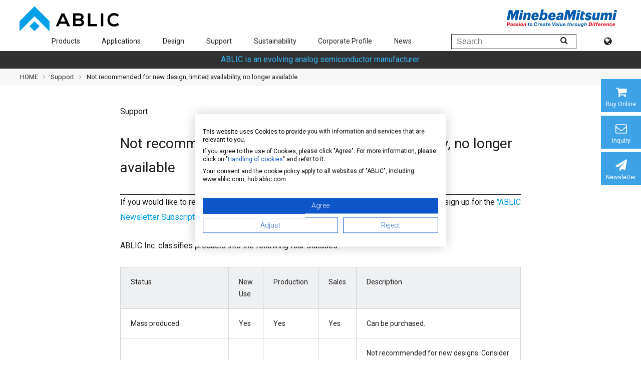

--- FILE ---
content_type: text/html
request_url: https://www.ablic.com/en/semicon/support/old-product/
body_size: 18490
content:
<!DOCTYPE html>
<html lang="en-US">
	<head>
                		<meta charset="UTF-8">
		<meta name="viewport" content="width=device-width, initial-scale=1, maximum-scale=1, user-scalable=no">
		<meta http-equiv="x-ua-compatible" content="ie=edge">
		<link rel="profile" href="http://gmpg.org/xfn/11">
		<meta name='robots' content='index, follow, max-image-preview:large, max-snippet:-1, max-video-preview:-1' />
	<style>img:is([sizes="auto" i], [sizes^="auto," i]) { contain-intrinsic-size: 3000px 1500px }</style>
	<!-- GA Tag Start -->
<!-- GTM -->
<script>(function(w,d,s,l,i){w[l]=w[l]||[];w[l].push({'gtm.start':
new Date().getTime(),event:'gtm.js'});var f=d.getElementsByTagName(s)[0],
j=d.createElement(s),dl=l!='dataLayer'?'&l='+l:'';j.async=true;j.src=
'https://www.googletagmanager.com/gtm.js?id='+i+dl;f.parentNode.insertBefore(j,f);
})(window,document,'script','dataLayer','GTM-NC2G6XW');</script>
<!-- End GTM -->

<!-- GA Tag End -->

	<!-- This site is optimized with the Yoast SEO plugin v24.7 - https://yoast.com/wordpress/plugins/seo/ -->
	<title>Not recommended for new design, limited availability, no longer available &#8211; ABLIC Inc.</title>
	<meta name="description" content="If you would like to receive the latest information about NRND / No Longer Available, please sign up for the &quot;ABLIC Newsletter Subscription Form&quot;. ABLIC" />
	<link rel="canonical" href="https://www.ablic.com/en/semicon/support/old-product/" />
	<meta property="og:locale" content="en_US" />
	<meta property="og:type" content="article" />
	<meta property="og:description" content="If you would like to receive the latest information about NRND / No Longer Available, please sign up for the &quot;ABLIC Newsletter Subscription Form&quot;. ABLIC" />
	<meta property="og:url" content="https://www.ablic.com/en/semicon/support/old-product/" />
	<meta property="og:site_name" content="ABLIC Inc." />
	<meta property="article:modified_time" content="2025-09-01T02:48:21+00:00" />
	<meta name="twitter:label1" content="Est. reading time" />
	<meta name="twitter:data1" content="1 minute" />
	<!-- / Yoast SEO plugin. -->


<link rel='dns-prefetch' href='//unpkg.com' />
<link rel='dns-prefetch' href='//fonts.googleapis.com' />
<link rel='dns-prefetch' href='//cdnjs.cloudflare.com' />
<link rel='stylesheet' id='ablic-noto-sans-fonts-css' href='https://fonts.googleapis.com/css?family=Noto+Sans%3A300%2C400%2C500%2C600%2C800&#038;subset=latin' type='text/css' media='all' />
<link rel='stylesheet' id='ablic-roboto-fonts-css' href='https://fonts.googleapis.com/css?family=Roboto%3A300%2C400%2C500%2C700&#038;subset=latin-ext' type='text/css' media='all' />
<link rel='stylesheet' id='ablic-montserrat-fonts-css' href='https://fonts.googleapis.com/css?family=Montserrat%3A300%2C400%2C500%2C600%2C800&#038;subset=latin-ext' type='text/css' media='all' />
<link rel='stylesheet' id='wp-block-library-css' href='/en/semicon/wp-includes/css/dist/block-library/style.min.css?ver=6.7.2' type='text/css' media='all' />
<style id='classic-theme-styles-inline-css' type='text/css'>
/*! This file is auto-generated */
.wp-block-button__link{color:#fff;background-color:#32373c;border-radius:9999px;box-shadow:none;text-decoration:none;padding:calc(.667em + 2px) calc(1.333em + 2px);font-size:1.125em}.wp-block-file__button{background:#32373c;color:#fff;text-decoration:none}
</style>
<style id='global-styles-inline-css' type='text/css'>
:root{--wp--preset--aspect-ratio--square: 1;--wp--preset--aspect-ratio--4-3: 4/3;--wp--preset--aspect-ratio--3-4: 3/4;--wp--preset--aspect-ratio--3-2: 3/2;--wp--preset--aspect-ratio--2-3: 2/3;--wp--preset--aspect-ratio--16-9: 16/9;--wp--preset--aspect-ratio--9-16: 9/16;--wp--preset--color--black: #000000;--wp--preset--color--cyan-bluish-gray: #abb8c3;--wp--preset--color--white: #ffffff;--wp--preset--color--pale-pink: #f78da7;--wp--preset--color--vivid-red: #cf2e2e;--wp--preset--color--luminous-vivid-orange: #ff6900;--wp--preset--color--luminous-vivid-amber: #fcb900;--wp--preset--color--light-green-cyan: #7bdcb5;--wp--preset--color--vivid-green-cyan: #00d084;--wp--preset--color--pale-cyan-blue: #8ed1fc;--wp--preset--color--vivid-cyan-blue: #0693e3;--wp--preset--color--vivid-purple: #9b51e0;--wp--preset--gradient--vivid-cyan-blue-to-vivid-purple: linear-gradient(135deg,rgba(6,147,227,1) 0%,rgb(155,81,224) 100%);--wp--preset--gradient--light-green-cyan-to-vivid-green-cyan: linear-gradient(135deg,rgb(122,220,180) 0%,rgb(0,208,130) 100%);--wp--preset--gradient--luminous-vivid-amber-to-luminous-vivid-orange: linear-gradient(135deg,rgba(252,185,0,1) 0%,rgba(255,105,0,1) 100%);--wp--preset--gradient--luminous-vivid-orange-to-vivid-red: linear-gradient(135deg,rgba(255,105,0,1) 0%,rgb(207,46,46) 100%);--wp--preset--gradient--very-light-gray-to-cyan-bluish-gray: linear-gradient(135deg,rgb(238,238,238) 0%,rgb(169,184,195) 100%);--wp--preset--gradient--cool-to-warm-spectrum: linear-gradient(135deg,rgb(74,234,220) 0%,rgb(151,120,209) 20%,rgb(207,42,186) 40%,rgb(238,44,130) 60%,rgb(251,105,98) 80%,rgb(254,248,76) 100%);--wp--preset--gradient--blush-light-purple: linear-gradient(135deg,rgb(255,206,236) 0%,rgb(152,150,240) 100%);--wp--preset--gradient--blush-bordeaux: linear-gradient(135deg,rgb(254,205,165) 0%,rgb(254,45,45) 50%,rgb(107,0,62) 100%);--wp--preset--gradient--luminous-dusk: linear-gradient(135deg,rgb(255,203,112) 0%,rgb(199,81,192) 50%,rgb(65,88,208) 100%);--wp--preset--gradient--pale-ocean: linear-gradient(135deg,rgb(255,245,203) 0%,rgb(182,227,212) 50%,rgb(51,167,181) 100%);--wp--preset--gradient--electric-grass: linear-gradient(135deg,rgb(202,248,128) 0%,rgb(113,206,126) 100%);--wp--preset--gradient--midnight: linear-gradient(135deg,rgb(2,3,129) 0%,rgb(40,116,252) 100%);--wp--preset--font-size--small: 13px;--wp--preset--font-size--medium: 20px;--wp--preset--font-size--large: 36px;--wp--preset--font-size--x-large: 42px;--wp--preset--spacing--20: 0.44rem;--wp--preset--spacing--30: 0.67rem;--wp--preset--spacing--40: 1rem;--wp--preset--spacing--50: 1.5rem;--wp--preset--spacing--60: 2.25rem;--wp--preset--spacing--70: 3.38rem;--wp--preset--spacing--80: 5.06rem;--wp--preset--shadow--natural: 6px 6px 9px rgba(0, 0, 0, 0.2);--wp--preset--shadow--deep: 12px 12px 50px rgba(0, 0, 0, 0.4);--wp--preset--shadow--sharp: 6px 6px 0px rgba(0, 0, 0, 0.2);--wp--preset--shadow--outlined: 6px 6px 0px -3px rgba(255, 255, 255, 1), 6px 6px rgba(0, 0, 0, 1);--wp--preset--shadow--crisp: 6px 6px 0px rgba(0, 0, 0, 1);}:where(.is-layout-flex){gap: 0.5em;}:where(.is-layout-grid){gap: 0.5em;}body .is-layout-flex{display: flex;}.is-layout-flex{flex-wrap: wrap;align-items: center;}.is-layout-flex > :is(*, div){margin: 0;}body .is-layout-grid{display: grid;}.is-layout-grid > :is(*, div){margin: 0;}:where(.wp-block-columns.is-layout-flex){gap: 2em;}:where(.wp-block-columns.is-layout-grid){gap: 2em;}:where(.wp-block-post-template.is-layout-flex){gap: 1.25em;}:where(.wp-block-post-template.is-layout-grid){gap: 1.25em;}.has-black-color{color: var(--wp--preset--color--black) !important;}.has-cyan-bluish-gray-color{color: var(--wp--preset--color--cyan-bluish-gray) !important;}.has-white-color{color: var(--wp--preset--color--white) !important;}.has-pale-pink-color{color: var(--wp--preset--color--pale-pink) !important;}.has-vivid-red-color{color: var(--wp--preset--color--vivid-red) !important;}.has-luminous-vivid-orange-color{color: var(--wp--preset--color--luminous-vivid-orange) !important;}.has-luminous-vivid-amber-color{color: var(--wp--preset--color--luminous-vivid-amber) !important;}.has-light-green-cyan-color{color: var(--wp--preset--color--light-green-cyan) !important;}.has-vivid-green-cyan-color{color: var(--wp--preset--color--vivid-green-cyan) !important;}.has-pale-cyan-blue-color{color: var(--wp--preset--color--pale-cyan-blue) !important;}.has-vivid-cyan-blue-color{color: var(--wp--preset--color--vivid-cyan-blue) !important;}.has-vivid-purple-color{color: var(--wp--preset--color--vivid-purple) !important;}.has-black-background-color{background-color: var(--wp--preset--color--black) !important;}.has-cyan-bluish-gray-background-color{background-color: var(--wp--preset--color--cyan-bluish-gray) !important;}.has-white-background-color{background-color: var(--wp--preset--color--white) !important;}.has-pale-pink-background-color{background-color: var(--wp--preset--color--pale-pink) !important;}.has-vivid-red-background-color{background-color: var(--wp--preset--color--vivid-red) !important;}.has-luminous-vivid-orange-background-color{background-color: var(--wp--preset--color--luminous-vivid-orange) !important;}.has-luminous-vivid-amber-background-color{background-color: var(--wp--preset--color--luminous-vivid-amber) !important;}.has-light-green-cyan-background-color{background-color: var(--wp--preset--color--light-green-cyan) !important;}.has-vivid-green-cyan-background-color{background-color: var(--wp--preset--color--vivid-green-cyan) !important;}.has-pale-cyan-blue-background-color{background-color: var(--wp--preset--color--pale-cyan-blue) !important;}.has-vivid-cyan-blue-background-color{background-color: var(--wp--preset--color--vivid-cyan-blue) !important;}.has-vivid-purple-background-color{background-color: var(--wp--preset--color--vivid-purple) !important;}.has-black-border-color{border-color: var(--wp--preset--color--black) !important;}.has-cyan-bluish-gray-border-color{border-color: var(--wp--preset--color--cyan-bluish-gray) !important;}.has-white-border-color{border-color: var(--wp--preset--color--white) !important;}.has-pale-pink-border-color{border-color: var(--wp--preset--color--pale-pink) !important;}.has-vivid-red-border-color{border-color: var(--wp--preset--color--vivid-red) !important;}.has-luminous-vivid-orange-border-color{border-color: var(--wp--preset--color--luminous-vivid-orange) !important;}.has-luminous-vivid-amber-border-color{border-color: var(--wp--preset--color--luminous-vivid-amber) !important;}.has-light-green-cyan-border-color{border-color: var(--wp--preset--color--light-green-cyan) !important;}.has-vivid-green-cyan-border-color{border-color: var(--wp--preset--color--vivid-green-cyan) !important;}.has-pale-cyan-blue-border-color{border-color: var(--wp--preset--color--pale-cyan-blue) !important;}.has-vivid-cyan-blue-border-color{border-color: var(--wp--preset--color--vivid-cyan-blue) !important;}.has-vivid-purple-border-color{border-color: var(--wp--preset--color--vivid-purple) !important;}.has-vivid-cyan-blue-to-vivid-purple-gradient-background{background: var(--wp--preset--gradient--vivid-cyan-blue-to-vivid-purple) !important;}.has-light-green-cyan-to-vivid-green-cyan-gradient-background{background: var(--wp--preset--gradient--light-green-cyan-to-vivid-green-cyan) !important;}.has-luminous-vivid-amber-to-luminous-vivid-orange-gradient-background{background: var(--wp--preset--gradient--luminous-vivid-amber-to-luminous-vivid-orange) !important;}.has-luminous-vivid-orange-to-vivid-red-gradient-background{background: var(--wp--preset--gradient--luminous-vivid-orange-to-vivid-red) !important;}.has-very-light-gray-to-cyan-bluish-gray-gradient-background{background: var(--wp--preset--gradient--very-light-gray-to-cyan-bluish-gray) !important;}.has-cool-to-warm-spectrum-gradient-background{background: var(--wp--preset--gradient--cool-to-warm-spectrum) !important;}.has-blush-light-purple-gradient-background{background: var(--wp--preset--gradient--blush-light-purple) !important;}.has-blush-bordeaux-gradient-background{background: var(--wp--preset--gradient--blush-bordeaux) !important;}.has-luminous-dusk-gradient-background{background: var(--wp--preset--gradient--luminous-dusk) !important;}.has-pale-ocean-gradient-background{background: var(--wp--preset--gradient--pale-ocean) !important;}.has-electric-grass-gradient-background{background: var(--wp--preset--gradient--electric-grass) !important;}.has-midnight-gradient-background{background: var(--wp--preset--gradient--midnight) !important;}.has-small-font-size{font-size: var(--wp--preset--font-size--small) !important;}.has-medium-font-size{font-size: var(--wp--preset--font-size--medium) !important;}.has-large-font-size{font-size: var(--wp--preset--font-size--large) !important;}.has-x-large-font-size{font-size: var(--wp--preset--font-size--x-large) !important;}
:where(.wp-block-post-template.is-layout-flex){gap: 1.25em;}:where(.wp-block-post-template.is-layout-grid){gap: 1.25em;}
:where(.wp-block-columns.is-layout-flex){gap: 2em;}:where(.wp-block-columns.is-layout-grid){gap: 2em;}
:root :where(.wp-block-pullquote){font-size: 1.5em;line-height: 1.6;}
</style>
<link rel='stylesheet' id='sow-image-default-8b5b6f678277-css' href='/en/semicon/wp-content/uploads/siteorigin-widgets/sow-image-default-8b5b6f678277.css?ver=6.7.2' type='text/css' media='all' />
<link rel='stylesheet' id='taxopress-frontend-css-css' href='/en/semicon/wp-content/plugins/simple-tags/assets/frontend/css/frontend.css?ver=3.33.0' type='text/css' media='all' />
<link rel='stylesheet' id='fancybox-css' href='/en/semicon/wp-content/plugins/easy-fancybox/fancybox/1.5.4/jquery.fancybox.min.css?ver=6.7.2' type='text/css' media='screen' />
<link rel='stylesheet' id='font-awesome-2-css' href='//cdnjs.cloudflare.com/ajax/libs/font-awesome/6.4.2/css/all.min.css?ver=6.4.2' type='text/css' media='all' />
<link rel='stylesheet' id='font-awesome-css' href='//cdnjs.cloudflare.com/ajax/libs/font-awesome/4.7.0/css/font-awesome.min.css?ver=4.7.0' type='text/css' media='all' />
<link rel='stylesheet' id='ablic-css' href='/en/semicon/wp-content/themes/ablic/style.css?ver=1759447703' type='text/css' media='all' />
<script type="text/javascript" src="/en/semicon/wp-includes/js/jquery/jquery.min.js?ver=3.7.1" id="jquery-core-js"></script>
<script type="text/javascript" src="/en/semicon/wp-includes/js/jquery/jquery-migrate.min.js?ver=3.4.1" id="jquery-migrate-js"></script>
<script type="text/javascript" src="/en/semicon/wp-content/plugins/simple-tags/assets/frontend/js/frontend.js?ver=3.33.0" id="taxopress-frontend-js-js"></script>
<!-- favicon Start -->
<link rel="apple-touch-icon" sizes="180x180" href="/en/semicon/wp-content/themes/ablic/favicons/apple-touch-icon.png">
<link rel="icon" type="image/png" sizes="32x32" href="/en/semicon/wp-content/themes/ablic/favicons/favicon-32x32.png">
<link rel="icon" type="image/png" sizes="16x16" href="/en/semicon/wp-content/themes/ablic/favicons/favicon-16x16.png">
<link rel="manifest" href="/en/semicon/wp-content/themes/ablic/favicons/en/manifest.json">
<link rel="mask-icon" href="/en/semicon/wp-content/themes/ablic/favicons/safari-pinned-tab.svg" color="#00a0e9">
<link rel="shortcut icon" href="/en/semicon/wp-content/themes/ablic/favicons/favicon.ico">
<meta name="msapplication-config" content="https://www.ablic.com/en/semicon/wp-content/themes/ablic/favicons/en/browserconfig.xml">
<meta name="theme-color" content="#ffffff">
<!-- favicon End -->
<!-- Custom Inline Style [post-id:24588] -->
<style type="text/css">
.page-single .entry-content {
    margin-top: 0px;
}

.dataTable td,.dataTable th {
	font-size: 1.4rem;
}
.dataTable tbody tr td {
	padding: 12px 6px;
}
.datatables-box {
	margin: 30px auto;
	padding:0;
	max-width:1200px;
}
</style>
<script type="application/ld+json">{
    "@context": "https://schema.org",
    "@type": "Article",
    "headline": "Not recommended for new design, limited availability, no longer available",
    "image": "https://www.ablic.com/jp/semicon/wp-content/uploads/2024/11/ogimg-2.jpg",
    "datePublished": "2025-07-30T08:00:58+09:00",
    "dateModified": "2025-09-01T11:48:21+09:00",
    "publisher": {
        "@type": "Corporation",
        "name": "ABLIC Inc.",
        "logo": {
            "@type": "ImageObject",
            "url": "https://www.ablic.com/jp/semicon/wp-content/uploads/2024/11/ogimg-2.jpg",
            "width": 600,
            "height": 60
        }
    },
    "author": {
        "@type": "Organization",
        "name": "ABLIC Inc.",
        "url": "https://www.ablic.com/en/semicon/"
    },
    "description": "If you would like to receive the latest information about NRND / No Longer Available, please sign up for the \"ABLIC Newsletter Subscription Form\". ABLIC Inc. classifies products into the following four statuses: Status New Use Production Sales Description Mass produced Yes Yes Yes Can be purchased. Not recommended for new design (NRND) No Yes [&hellip;]",
    "mainEntityOfPage": {
        "@type": "WebPage",
        "@id": "https://www.ablic.com/en/semicon/support/old-product/"
    },
    "articleSection": [
        "Support"
    ],
    "keywords": [
        "Support",
        "Not-recommended",
        "limited-availability",
        "nolonger-available"
    ]
}</script><style>.simplemap img{max-width:none !important;padding:0 !important;margin:0 !important;}.staticmap,.staticmap img{max-width:100% !important;height:auto !important;}.simplemap .simplemap-content{display:none;}</style>
<script>var google_map_api_key = "AIzaSyAK8jK-XBtobKhxVXysmGcRbTqzNhqFxs0";</script>		<meta property="og:image" content="https://www.ablic.com/jp/semicon/wp-content/uploads/2024/11/ogimg-2.jpg" />
				<link rel="alternate" hreflang="en" href="https://www.ablic.com/en/semicon/support/old-product/"><link rel="alternate" hreflang="ja" href="https://www.ablic.com/jp/semicon/support/old-product/"><link rel="alternate" hreflang="zh-Hans" href="https://www.ablic.com/cn/semicon/support/old-product/">				<style type="text/css">
#sideNav_renew ul.sidenav-renew li.tec-inq{display:none;}
</style>
	</head>
	<body class="page-template page-template-template-tablepress-nosubnavi page-template-template-tablepress-nosubnavi-php page page-id-24588 page-child parent-pageid-382 ">
		<!-- GTM ABJ -->
<noscript><iframe src="https://www.googletagmanager.com/ns.html?id=GTM-NC2G6XW"
height="0" width="0" style="display:none;visibility:hidden"></iframe></noscript>
<!-- End GTM (noscript) -->

<!-- Start HS Embed Code -->
<script type="text/javascript" id="hs-script-loader" async defer src="//js.hs-scripts.com/4688990.js"></script>
<!-- End HS Embed Code -->
				<div id="page" class="hfeed site">
			<header id="masthead" class="site-header" role="banner">
				<div class="site-header-wrap">
					<div class="site-branding">
						<p class="site-logo"><a href="/en/semicon/" rel="bookmark"><svg xmlns="http://www.w3.org/2000/svg" viewBox="0 0 278.3 69.7">
ABLIC Inc.<path class="logo" d="M41.9 0L0 41.9v27.8l41.9-41.9 41.8 41.9V41.9z"/>
<path transform="rotate(-44.996 41.853 55.674)" class="logo" d="M32 45.8h19.8v19.8H32z"/>
<g>
<path d="M130.6 48.9h-18.8l-3.1 6.8h-7.4l16.2-36h7.4l16.1 36h-7.4l-3-6.8zm-9.4-21.7l-6.7 15.3h13.4l-6.7-15.3zM179 30.1c0 2.8-1.3 5.5-4.7 6.9 4.2 1.3 5.8 5.8 5.8 8 0 8-6 10.6-13.5 10.6h-17.1v-36h17.1c7.1.1 12.4 3.3 12.4 10.5zm-22.8 4h10.4c4.3 0 5.7-1.8 5.7-3.9 0-1.6-1.3-4.4-5.7-4.4h-10.4v8.3zm0 15.3h10.4c2.8 0 6.7-.9 6.7-4.3 0-3.2-4-4.9-6.7-4.9h-10.4v9.2zM197.8 19.7v29.7h18.5v6.3H191v-36h6.8zM227.3 55.7v-36h6.7v36h-6.7zM278.3 51.2c-3.7 3.7-8.5 5.3-13.7 5.3-13.4 0-19-9.2-19.1-18.6-.1-9.4 6.1-19 19.1-19 4.9 0 9.5 1.9 13.2 5.5l-4.5 4.4c-2.4-2.3-5.6-3.4-8.7-3.4-8.7 0-12.4 6.5-12.4 12.5.1 6 3.5 12.2 12.4 12.2 3.1 0 6.7-1.3 9.1-3.7l4.6 4.8z"/>
</g>
</svg>
</a></p>
						<p class="site-title"><a href="/en/semicon/" rel="home"></a></p>
					</div><!-- .site-branding -->
					<div class="site-holding">
                                                	<p class="site-logo-mm"><a href="https://www.minebeamitsumi.com/english/" target="_blank" rel="noopener"><img src="/jp/semicon/wp-content/themes/ablic/images/logo-mm.png" alt="MinebeaMitsumi - Passion to Create Value through Difference" /></a></p>
                                        </div><!-- .site-holding -->
				</div>
				<div class="site-header-wrap">
					<div class="site-nav-box">
                                                                                                        <nav id="main-navigation" class="main-navigation sp-main-navigation"><p class="main-nav-button">
<i class="fa fa-bars" aria-hidden="true"></i>
<i class="fa fa-times" aria-hidden="true"></i>
</p>
<div class="main-navigation-wrap"><ul class="main-nav"><li class="products menu-item-has-children products"><a href="/en/semicon/products/">Products</a>
<ul class="sub-menu">
	<li class="menu-item-has-children"><a href="/en/semicon/products/power-management-ic/"><span class="nav-icon"><img width="66" height="50" src="/en/semicon/wp-content/uploads/2017/10/icon-01.png" class="attachment-full size-full" alt="Package image" decoding="async" /></span>Power Management ICs</a>
	<ul class="sub-menu">
		<li><a href="/en/semicon/products/power-management-ic/voltage-regulator-ldo/">Linear Regulators (LDO Regulators)</a></li>
		<li><a href="/en/semicon/products/automotive/automotive-voltage-tracker/">Voltage Trackers</a></li>
		<li><a href="/en/semicon/products/automotive/automotive-diagnosis-ic/">Connection Diagnosis ICs</a></li>
		<li><a href="/en/semicon/products/power-management-ic/switching-regulator/">Switching Regulators (DC-DC Converters)</a></li>
		<li class="nodisplay"><a href="/en/semicon/products/automotive/automotive-pmic/">PMICs</a></li>
		<li><a href="/en/semicon/products/power-management-ic/charge-pump-ic/">Boost Charge Pump ICs</a></li>
		<li><a href="/en/semicon/products/power-management-ic/voltage-detector-reset-ic/">Voltage Detectors (Reset ICs)</a></li>
		<li><a href="/en/semicon/products/power-management-ic/watchdog-timer/">Watchdog Timers</a></li>
		<li><a href="/en/semicon/products/power-management-ic/power-sequencer-ic/">Power Sequencers</a></li>
		<li><a href="/en/semicon/products/power-management-ic/lithium-ion-battery-protection-ic/">Lithium-ion Battery Protection ICs / EDLC Voltage Monitoring ICs</a></li>
	</ul>
</li>
	<li class="menu-item-has-children"><a href="/en/semicon/products/rtc/"><span class="nav-icon"><img width="66" height="50" src="/en/semicon/wp-content/uploads/2017/10/icon-01.png" class="attachment-full size-full" alt="Package image" decoding="async" /></span>Timer ICs</a>
	<ul class="sub-menu">
		<li><a href="/en/semicon/products/rtc/realtime-clock/">Real-Time Clocks (RTCs)</a></li>
		<li><a href="/en/semicon/products/rtc/wakeup-timer/">Wake-up Timer ICs</a></li>
		<li><a href="/en/semicon/products/rtc/interval-timer/">Interval Timer ICs</a></li>
		<li><a href="/en/semicon/products/rtc/counter-ic/">Counter ICs</a></li>
		<li><a href="/en/semicon/products/automotive/automotive-convenience-timer/">Convenience Timer</a></li>
	</ul>
</li>
	<li class="menu-item-has-children"><a href="/en/semicon/products/sensor/"><span class="nav-icon"><img width="66" height="50" src="/en/semicon/wp-content/uploads/2017/10/icon-01.png" class="attachment-full size-full" alt="Package image" decoding="async" /></span>Sensor ICs</a>
	<ul class="sub-menu">
		<li><a href="/en/semicon/products/sensor/magnetism-sensor-ic/">Magnetic Sensor (Hall Effect Switch &#038; Latch ICs)</a></li>
		<li><a href="/en/semicon/products/sensor/linear-hall-effect-sensor-ic/">Magnetic Sensor (Linear Hall Effect Sensor ICs)</a></li>
		<li><a href="/en/semicon/products/sensor/temperature-sensor-ic/">Temperature Sensor ICs</a></li>
	</ul>
</li>
	<li class="menu-item-has-children"><a href="/en/semicon/products/rtc/wireless-power-ic/intro/"><span class="nav-icon"><img width="66" height="50" src="/en/semicon/wp-content/uploads/2017/10/icon-01.png" class="attachment-full size-full" alt="Package image" decoding="async" /></span>Wireless Power ICs</a>
	<ul class="sub-menu">
		<li><a href="/en/semicon/products/rtc/wireless-power-ic/intro/">Wireless Power ICs</a></li>
	</ul>
</li>
	<li class="menu-item-has-children"><a href="/en/semicon/products/memory/"><span class="nav-icon"><img width="66" height="50" src="/en/semicon/wp-content/uploads/2017/10/icon-01.png" class="attachment-full size-full" alt="Package image" decoding="async" /></span>Memory</a>
	<ul class="sub-menu">
		<li><a href="/en/semicon/products/memory/general-serial-eeprom/">Serial EEPROMs (SPI, I2C, Microwire)</a></li>
		<li><a href="/en/semicon/products/memory/dimm-serial-eeprom-spd/intro/">EEPROMs for DIMM (SPD)</a></li>
		<li><a href="/en/semicon/products/memory/ssd-serial-eeprom-vpd/intro/">EEPROMs for SSD (VPD)</a></li>
	</ul>
</li>
	<li class="menu-item-has-children"><a href="/en/semicon/products/analog/"><span class="nav-icon"><img width="66" height="50" src="/en/semicon/wp-content/uploads/2017/10/icon-01.png" class="attachment-full size-full" alt="Package image" decoding="async" /></span>Amplifiers</a>
	<ul class="sub-menu">
		<li><a href="/en/semicon/products/analog/opamp/">Operational Amplifiers</a></li>
		<li><a href="/en/semicon/products/analog/comparator/">Comparators</a></li>
	</ul>
</li>
	<li class="menu-item-has-children"><a href="/en/semicon/products/digital-pulser/"><span class="nav-icon"><img width="500" height="500" src="/en/semicon/wp-content/uploads/2022/08/QFN64-1.png" class="attachment-full size-full" alt="QFN64" decoding="async" fetchpriority="high" srcset="/en/semicon/wp-content/uploads/2022/08/QFN64-1.png 500w, /en/semicon/wp-content/uploads/2022/08/QFN64-1-150x150.png 150w, /en/semicon/wp-content/uploads/2022/08/QFN64-1-300x300.png 300w" sizes="(max-width: 500px) 100vw, 500px" /></span>Ultrasound Transmit Pulsers</a>
	<ul class="sub-menu">
		<li><a href="/en/semicon/healthcare/digital-pulser/">Ultrasound Digital Transmit Pulsers</a></li>
		<li><a href="/en/semicon/healthcare/linear-pulser/">Ultrasound Linear Transmit Pulsers and DAC</a></li>
	</ul>
</li>
	<li class="menu-item-has-children"><a href="/en/semicon/products/analog-switches/high-voltage-analog-switches/"><span class="nav-icon"><img width="500" height="500" src="/en/semicon/wp-content/uploads/2022/08/QFN68.png" class="attachment-full size-full" alt="QFN68" decoding="async" srcset="/en/semicon/wp-content/uploads/2022/08/QFN68.png 500w, /en/semicon/wp-content/uploads/2022/08/QFN68-150x150.png 150w, /en/semicon/wp-content/uploads/2022/08/QFN68-300x300.png 300w" sizes="(max-width: 500px) 100vw, 500px" /></span>Analog Switches</a>
	<ul class="sub-menu">
		<li><a href="/en/semicon/products/analog-switches/high-voltage-analog-switches/">High-Voltage Switches</a></li>
	</ul>
</li>
	<li class="menu-item-has-children"><a href="/en/semicon/products/cb/wls/"><span class="nav-icon"><img width="66" height="50" src="/en/semicon/wp-content/uploads/2025/10/icon-cb.png" class="attachment-full size-full" alt="" decoding="async" /></span>CLEAN-Boost™</a>
	<ul class="sub-menu">
		<li><a href="/en/semicon/products/cb/wls/">Batteryless Water Leak Sensor</a></li>
	</ul>
</li>
	<li class="menu-item-has-children"><a href="/en/semicon/healthcare/viewphii/"><span class="nav-icon"><img width="500" height="500" src="/en/semicon/wp-content/uploads/2022/08/QFN64-1.png" class="attachment-full size-full" alt="QFN64" decoding="async" srcset="/en/semicon/wp-content/uploads/2022/08/QFN64-1.png 500w, /en/semicon/wp-content/uploads/2022/08/QFN64-1-150x150.png 150w, /en/semicon/wp-content/uploads/2022/08/QFN64-1-300x300.png 300w" sizes="(max-width: 500px) 100vw, 500px" /></span>Mobile Medical Solution</a>
	<ul class="sub-menu">
		<li><a href="/en/semicon/healthcare/viewphii/">viewphii</a></li>
	</ul>
</li>
	<li class="datasheets datasheets"><a href="/en/semicon/datasheets/"><i class="fa fa-file-pdf-o" aria-hidden="true"></i>Datasheet Search</a></li>
</ul>
</li>
<li class="menu-item-has-children apps"><a href="/en/semicon/applications/">Applications</a>
<ul class="sub-menu">
	<li class="menu-item-has-children menu_by_prod_group"><a href="/en/semicon/datasheets/">Find by product group</a>
	<ul class="sub-menu">
		<li class="menu-item-has-children icon"><a href="/en/semicon/products/automotive/"><span class="nav-icon"><img width="66" height="50" src="/en/semicon/wp-content/uploads/2017/10/icon-02a.png" class="attachment-full size-full" alt="Automotive" decoding="async" /></span>Automotive ICs</a>
		<ul class="sub-menu">
			<li class="menu-item-has-children"><a href="/en/semicon/products/automotive/intro/">Automotive Power Management ICs</a>
			<ul class="sub-menu">
				<li><a href="/en/semicon/products/automotive/automotive-voltage-regulator-ldo/">Linear Regulators (LDO Regulators)</a></li>
				<li><a href="/en/semicon/products/automotive/automotive-voltage-tracker/">Voltage Trackers</a></li>
				<li><a href="/en/semicon/products/automotive/automotive-diagnosis-ic/">Connection Diagnosis ICs</a></li>
				<li><a href="/en/semicon/products/automotive/automotive-switching-regulator/">Switching Regulators (DC-DC Converters)</a></li>
				<li class="nodisplay"><a href="/en/semicon/products/automotive/automotive-pmic/">PMICs</a></li>
				<li><a href="/en/semicon/products/automotive/automotive-voltage-detector-reset-ic/">Voltage Detectors (Battery Monitoring &#038; Reset ICs)</a></li>
				<li><a href="/en/semicon/products/automotive/automotive-watchdog-timer/">Watchdog Timers</a></li>
				<li><a href="/en/semicon/products/automotive/automotive-lithium-ion-battery-protection-ic/">Lithium-ion Battery Protection ICs / EDLC Voltage Monitoring ICs</a></li>
			</ul>
</li>
			<li><a href="/en/semicon/products/automotive/automotive-serial-eeprom/">Automotive Serial EEPROMs (SPI, I2C, Microwire)</a></li>
			<li><a href="/en/semicon/products/automotive/automotive-magnetism-sensor-ic/">Automotive Magnetic Sensor ICs (Hall Effect Switch &#038; Latch ICs)</a></li>
			<li><a href="/en/semicon/products/automotive/automotive-realtime-clock/">Automotive Real-Time Clocks (RTCs)</a></li>
			<li><a href="/en/semicon/products/automotive/automotive-convenience-timer/">Automotive Convenience Timer</a></li>
			<li><a href="/en/semicon/products/automotive/automotive-opamp/">Automotive Operational Amplifiers</a></li>
		</ul>
</li>
		<li class="menu-item-has-children icon"><a href="/en/semicon/healthcare/"><span class="nav-icon"><img width="66" height="50" src="/en/semicon/wp-content/uploads/2017/10/icon-03.png" class="attachment-full size-full" alt="Healthcare" decoding="async" /></span>Healthcare</a>
		<ul class="sub-menu">
			<li><a href="/en/semicon/healthcare/digital-pulser/">Ultrasound Digital Transmit Pulsers</a></li>
			<li><a href="/en/semicon/healthcare/linear-pulser/">Ultrasound Linear Transmit Pulsers</a></li>
			<li><a href="/en/semicon/healthcare/analog-switch/">High-Voltage Analog Switches</a></li>
			<li><a href="/en/semicon/healthcare/high-speed-adc-for-image-processing/">High-speed ADC</a></li>
			<li><a href="/en/semicon/healthcare/viewphii/">Mobile Medical Solution “viewphii”</a></li>
		</ul>
</li>
	</ul>
</li>
	<li class="menu-item-has-children find-by-apps"><a href="/en/semicon/applications/">Find by application</a>
	<ul class="sub-menu">
		<li class="menu-item-has-children icon"><a href="/en/semicon/applications/#auto-title">Automotive</a>
		<ul class="sub-menu">
			<li class="menu-item-has-children"><a href="/en/semicon/applications/#automotive_adas">ADAS</a>
			<ul class="sub-menu">
				<li><a href="/en/semicon/applications/automotive-camera/">Camera</a></li>
				<li><a href="/en/semicon/applications/auxiliary-motor-for-48v-mhev-system/">Auxiliary Motors in 48V MHEV</a></li>
			</ul>
</li>
			<li class="menu-item-has-children"><a href="/en/semicon/applications/#automotive_evhev">EV / HEV</a>
			<ul class="sub-menu">
				<li><a href="/en/semicon/applications/on-board-charger/">On Board Chargers (OBC)</a></li>
				<li><a href="/en/semicon/applications/dcdc-converter/">DC/DC Converters</a></li>
				<li><a href="/en/semicon/applications/traction-inverter/">Inverter</a></li>
			</ul>
</li>
			<li class="menu-item-has-children"><a href="/en/semicon/applications/#automotive_bms">Battery Management System (BMS)</a>
			<ul class="sub-menu">
				<li><a href="/en/semicon/applications/12v-battery-management-system/">12V BMS</a></li>
			</ul>
</li>
			<li class="menu-item-has-children"><a href="/en/semicon/applications/#automotive_body">Body &#038; Convenience</a>
			<ul class="sub-menu">
				<li><a href="/en/semicon/applications/headlamp-rear-lamp/">Headlamps &#038; Rear Lamps</a></li>
				<li><a href="/en/semicon/applications/power-closure-system/">Power Closure System</a></li>
			</ul>
</li>
			<li class="menu-item-has-children"><a href="/en/semicon/applications/#automotive_infotainment">Infotainment &#038; Telematics</a>
			<ul class="sub-menu">
				<li><a href="/en/semicon/applications/telematics-control-unit/">Telematics Control Unit (TCU)</a></li>
			</ul>
</li>
			<li class="menu-item-has-children"><a href="/en/semicon/applications/#automotive_chassis">Chassis &#038; Safety</a>
			<ul class="sub-menu">
				<li><a href="/en/semicon/applications/electric-power-steering-motor/">Electric Power Steering (EPS) Motors</a></li>
			</ul>
</li>
			<li><a href="/en/semicon/applications/#automotive_powertrain">Powertrain</a></li>
		</ul>
</li>
		<li class="menu-item-has-children icon"><a href="/en/semicon/applications/#medical">Medical</a>
		<ul class="sub-menu">
			<li><a href="/en/semicon/healthcare/solution-for-handheld-ultrasound-equipment/">Handheld / Compact Ultrasound Diagnostic Equipment</a></li>
			<li><a href="https://viewphii.com/en/">Wireless Ultrasound Probe (viewphii.com)</a></li>
		</ul>
</li>
		<li class="menu-item-has-children icon"><a href="/en/semicon/applications/#industrial">Industrial</a>
		<ul class="sub-menu">
			<li><a href="/en/semicon/applications/housing-industrial-equipment/">Industrial general</a></li>
			<li><a href="/en/semicon/applications/battery-protection-ups/">Storage Battery Systems​ / UPS</a></li>
			<li><a href="/en/semicon/applications/bldc-motor/">BLDC Motors</a></li>
			<li><a href="/en/semicon/applications/data-center/">Data Center</a></li>
		</ul>
</li>
		<li class="menu-item-has-children icon"><a href="/en/semicon/applications/#personal">Home / Personal</a>
		<ul class="sub-menu">
			<li><a href="/en/semicon/applications/housing-industrial-equipment/">Housing Equipment</a></li>
			<li><a href="/en/semicon/applications/smart-watch-band/">Smartwatch / Smart band</a></li>
			<li><a href="/en/semicon/applications/cordless-power-tool/">Cordless Power Tools</a></li>
			<li><a href="/en/semicon/applications/battery-protection-ebike/">e-Bikes / e-Scooters</a></li>
			<li><a href="/en/semicon/applications/battery-protection-laptop/">Laptops</a></li>
			<li><a href="/en/semicon/applications/bldc-motor/">BLDC Motors</a></li>
			<li><a href="/en/semicon/applications/current-sensor/">Current Sensors</a></li>
		</ul>
</li>
	</ul>
</li>
</ul>
</li>
<li class="current-menu-ancestor current-menu-parent menu-item-has-children"><a href="/en/semicon/design/">Design</a>
<ul class="sub-menu">
	<li><a href="/en/semicon/datasheets/">Datasheet Search</a></li>
	<li><a href="/en/semicon/support/reliability/">Reliability Test Result</a></li>
	<li><a href="/en/semicon/support/package/package-list/">Package</a></li>
	<li><a href="/en/semicon/support/tools/pspice/">PSpice Models</a></li>
	<li><a href="/en/semicon/support/package/package-list/#page">3D CAD Models</a></li>
	<li><a href="/en/semicon/webinar/">Webinar</a></li>
	<li><a href="/en/semicon/support/faq/">FAQ</a></li>
	<li><a href="/en/semicon/support/tools/catalog/">Catalog</a></li>
	<li><a href="/en/semicon/sales/webshop/">Buy Online</a></li>
	<li><a href="/en/semicon/sales/us/distributors/">Distributors</a></li>
	<li class="current-menu-item"><a href="/en/semicon/support/old-product/" aria-current="page">EOL / NRND</a></li>
</ul>
</li>
<li class="support current-menu-ancestor current-menu-parent menu-item-has-children support"><a href="/en/semicon/support/">Support</a>
<ul class="sub-menu">
	<li><a href="/en/semicon/support/">Support</a></li>
	<li><a href="https://hub.ablic.com/en/pr-inquiry?rf=gnavi">Public Relations Inquiry</a></li>
	<li><a href="/en/semicon/support/faq/?rf=gnavi">Frequently Asked Questions (FAQ)</a></li>
	<li><a href="/en/semicon/sales/">Global Sales Offices</a></li>
	<li><a href="/en/semicon/sales/webshop/?rf=gnavi">Webshop (Buy Online)</a></li>
	<li><a href="https://hub.ablic.com/en/inquiry/?rf=gnavi">Product Inquiry</a></li>
	<li class="current-menu-item"><a href="/en/semicon/support/old-product/" aria-current="page">NRND / No Longer Available</a></li>
</ul>
</li>
<li class="menu-item-has-children"><a href="#">Sustainability</a>
<ul class="sub-menu">
	<li><a href="/en/semicon/corp/sdgs/">SDG Initiatives</a></li>
	<li><a href="/en/semicon/corp/sdgs/ultrasound-solution/">Ultrasound solution</a></li>
	<li><a href="/en/semicon/corp/sdgs/cleanboost/">CLEAN-Boost<sub>™</sub></a></li>
</ul>
</li>
<li class="menu-item-has-children"><a href="/en/semicon/corp/">Corporate Profile</a>
<ul class="sub-menu">
	<li><a href="/en/semicon/corp/">Corporate Profile</a></li>
	<li><a href="/en/semicon/corp/outline/">Company Outline</a></li>
	<li><a href="/en/semicon/corp/glance/">At a glance</a></li>
	<li><a href="/en/semicon/corp/vision/">Vision</a></li>
	<li><a href="/en/semicon/corp/history/">History</a></li>
	<li><a href="/en/semicon/corp/field/">Business Field</a></li>
	<li><a href="/en/semicon/corp/production/">Integrated Production System</a></li>
	<li class="menu-item-has-children"><a>CSR Management</a>
	<ul class="sub-menu">
		<li><a href="/en/semicon/corp/csr/">CSR Management</a></li>
		<li><a href="/en/semicon/corp/csr/">Our Group's Approach to CSR</a></li>
		<li><a href="/en/semicon/corp/csr/activity/">Reports on Our CSR Activities</a></li>
		<li><a href="/en/semicon/corp/csr/social/">Contributing to Society through Our Products and Services</a></li>
		<li><a href="/en/semicon/corp/csr/risk-management/">Risk Management</a></li>
		<li><a href="/en/semicon/corp/csr/compliance/">Compliance</a></li>
		<li><a href="/en/semicon/corp/csr/osh/">Work Health and Safety</a></li>
		<li><a href="/en/semicon/corp/csr/employee/">Involvement with Staff</a></li>
		<li><a href="/en/semicon/corp/csr/customer/">Involvement with Customers</a></li>
		<li><a href="/en/semicon/corp/csr/eco/">Environmental Conservation</a></li>
		<li><a href="/en/semicon/corp/csr/partner/">Involvement with Supplier</a></li>
		<li><a href="/en/semicon/corp/csr/local/">Symbiosis with Local Communities</a></li>
	</ul>
</li>
	<li><a href="/en/semicon/corp/sdgs/">SDG Initiatives</a></li>
	<li><a href="/en/semicon/corp/leaders/">Global Leaders</a></li>
	<li><a href="/en/semicon/corp/quality-environment/">Quality / Environment</a></li>
	<li><a href="/en/semicon/corp/gallery/">Media Gallery</a></li>
	<li><a href="/en/semicon/corp/base/">Worldwide Locations</a></li>
</ul>
</li>
<li class="menu-item-has-children"><a href="/en/semicon/news/">News</a>
<ul class="sub-menu">
	<li><a href="/en/semicon/news/release/">News Release</a></li>
	<li><a href="/en/semicon/news/new-products/">New Products</a></li>
	<li><a href="/en/semicon/news/product_highlights/">Product Highlights</a></li>
	<li><a href="/en/semicon/news/topics/">Topics</a></li>
	<li><a href="/en/semicon/news/event/">Events</a></li>
	<li><a href="/en/semicon/webinar/">ABLIC Webinar</a></li>
</ul>
</li>
</ul><div class="site-social">
<p><a href="https://www.facebook.com/ABLIC/" target="_blank" title="Facebook ABLIC page"><i class="fa-brands fa-square-facebook"></i></a></p>
<p><a href="https://www.instagram.com/ablicinc_/" target="_blank" title="Instagram ABLIC account"><i class="fa-brands fa-square-instagram"></i></a></p>
<p><a href="https://www.linkedin.com/company/ablic/" target="_blank" title="LinkedIn ABLIC page"><i class="fa fa-linkedin-square"></i></a></p>
<p><a href="https://twitter.com/ablicinc" target="_blank" title="X (Twitter) ABLIC account"><i class="fa-brands fa-square-x-twitter"></i></a></p>
<p><a href="https://www.youtube.com/channel/UCZYwnjaqpSJLVxNqJr1C4fQ" target="_blank" title="YouTube ABLIC channel"><i class="fa-brands fa-youtube"></i></a></p>
</div>
</div></nav>                                                                                                
<form id="ss-form1" action="/en/semicon/search-result/" method="get" accept-charset="UTF-8" class="ss-forms"><input type="text" id="ss-query1" name="query" autocomplete="off" aria-autocomplete="none" placeholder="Search" class="ss-queries"/><i class="fa fa-search" aria-hidden="true"></i><input type="submit" class="ss-search-btn" value="" onclick="document.charset='UTF-8';" /></form>
                                                                                                        <nav id="lang-navigation" class="lang-navigation sp-lang-navigation top"><p class="lang-button"><i class="fa fa-globe" aria-hidden="true"></i></p>
<ul class="lang-nav"><li><a href="/en/semicon/">English</a></li>
<li class="nav-01"><a href="/jp/semicon/">日本語</a></li>
<li class="nav-02"><a href="/cn/semicon/">簡体中文</a></li>
</ul></nav>                                                                                        </div>
				</div>
									<aside class="notification">
<div>
<p><a href="/en/semicon/corp/?rf=important">ABLIC is an evolving analog semiconductor manufacturer.</a></p>
</div>
</aside>
							</header><!-- #masthead -->
			<div id="content" class="site-content">
									<nav class="khm-15" typeof="BreadcrumbList" vocab="https://www.ablic.com/en/semicon">
<ul>
<li class="home"><a title="HOME" href="/en/semicon/" class="home">HOME</a></li>
<li class="post post-page"><a title="Support." href="/en/semicon/support/" class="post post-page">Support</a></li>
<li class="post post-page current-item">Not recommended for new design, limited availability, no longer available</li>
</ul>
</nav>
								
				                                        <section class="ablic-section sidenav-renew-box" id="sideNav_renew">
<nav id="sidenav-renew" class="sidenav-renew"><ul class="sidenav-renew"><li><a href="/en/semicon/sales/webshop/" title="Buy Online"><p class="sidenav-renew-list"><span class="sidenav-renew-icon"><i class="fa fa-shopping-cart" aria-hidden="true"></i></span><span class="sidenav-renew-title">Buy Online</span></p></a></li>
<li class="all-inq"><a href="/en/semicon/support/" title="Inquiry"><p class="sidenav-renew-list"><span class="sidenav-renew-icon"><i class="fa fa-envelope-o" aria-hidden="true"></i></span><span class="sidenav-renew-title">Inquiry</span></p></a></li>
<li class="tec-inq"><a href="https://hub.ablic.com/en/inquiry/"><p class="sidenav-renew-list"><span class="sidenav-renew-icon"><i class="fa fa-envelope-o" aria-hidden="true"></i></span><span class="sidenav-renew-title">Technical Inquiry</span></p></a></li>
<li><a target="_blank" href="/en/semicon/reg-quick/" title="Newsletter"><p class="sidenav-renew-list"><span class="sidenav-renew-icon"><i class="fa fa-paper-plane" aria-hidden="true"></i></span><span class="sidenav-renew-title">Newsletter</span></p></a></li>
</ul></nav>
</section>
                                				<main id="main" class="site-main" role="main">
																																		
					<article id="post-24588" class="page-single" data-single="true">
												<header class="entry-header">
							<p class="entry-parent"><a href="/en/semicon/support/">Support</a></p>
							<h1 class="entry-title">Not recommended for new design, limited availability, no longer available</h1>						</header><!-- .entry-header -->
						<section class="entry-content">
							<div>  <p>If you would like to receive the latest information about NRND / No Longer Available, please sign up for the <a href="/en/semicon/reg/">"ABLIC Newsletter Subscription Form"</a>.</p>  <div><a name="old"></a>  <p>ABLIC Inc. classifies products into the following four statuses:</p>  </div>  <div>  <table>  <tbody>  <tr>  <th scope="col">Status</th>  <th scope="col">New Use</th>  <th scope="col">Production</th>  <th scope="col">Sales</th>  <th scope="col">Description</th>  </tr>  <tr>  <td>Mass produced</td>  <td>Yes</td>  <td>Yes</td>  <td>Yes</td>  <td>Can be purchased.</td>  </tr>  <tr>  <td>Not recommended for new design (<strong>NRND</strong>)</td>  <td>No</td>  <td>Yes</td>  <td>Yes</td>  <td>Not recommended for new designs. Consider using a successor.<br />   Customers who have used it in the past can continue the purchasing.</td>  </tr>  <tr>  <td>Limited availability (<strong>LIMITED</strong>)</td>  <td>No</td>  <td>No</td>  <td>Yes</td>  <td>No longer produced. May be able to be purchased, depending on stock availability.</td>  </tr>  <tr>  <td>No longer available (<strong>NLA</strong>)</td>  <td>No</td>  <td>No</td>  <td>No</td>  <td>No longer sold. This product cannot be purchased.</td>  </tr>  </tbody>  </table>  <p><strong>Remark:</strong> Successors might not completely match the original products in terms of specifications, electrical characteristics, or pin configurations. Contact ABLIC Inc. for more information about successors.</p>  </div>  </div>													</section><!-- .entry-content -->
					</article><!-- #post-## -->
																						<section class="datasheet-section product-datasheet">
 <table id="tablepress-262" class="tablepress tablepress-id-262"> <thead> <tr class="row-1"> 	<th class="column-1">Product family</th><th class="column-2">Product Type</th><th class="column-3">Product name</th><th class="column-4">Status</th><th class="column-5">Successor</th> </tr> </thead> <tfoot> <tr class="row-288"> 	<th class="column-1">Select</th><th class="column-2">Select</th><th class="column-3">Search</th><th class="column-4">Select</th><th class="column-5">Search</th> </tr> </tfoot> <tbody class="row-hover"> <tr class="row-2"> 	<td class="column-1">Power Management IC</td><td class="column-2">Voltage Regulator</td><td class="column-3"><a href="/en/doc/material/old_product/S816_E_NRND.pdf" target="_blank">S-816 Series</a></td><td class="column-4">NRND</td><td class="column-5"></td> </tr> <tr class="row-3"> 	<td class="column-1">Power Management IC</td><td class="column-2">Switching Regulator <br /> (DC-DC Converter)</td><td class="column-3"><a href="/en/doc/material/old_product/S8520_8521_E_NRND.pdf" target="_blank">S-8520/8521 Series</a></td><td class="column-4">NRND</td><td class="column-5"></td> </tr> <tr class="row-4"> 	<td class="column-1">Power Management IC</td><td class="column-2">Switching Regulator <br /> (DC-DC Converter)</td><td class="column-3"><a href="/en/doc/material/old_product/S8533_E_NRND.pdf" target="_blank">S-8533 Series</a></td><td class="column-4">NRND</td><td class="column-5"></td> </tr> <tr class="row-5"> 	<td class="column-1">Power Management IC</td><td class="column-2">Lithium-ion battery <br />protection IC</td><td class="column-3"><a href="/en/doc/material/old_product/S8211C_E_NRND.pdf" target="_blank">S-8211C Series</a></td><td class="column-4">NRND</td><td class="column-5"><a href="/en/semicon/datasheets/power-management-ic/lithium-ion-battery-protection-ic/s-8240a/">S-8240A Series</a></td> </tr> <tr class="row-6"> 	<td class="column-1">Power Management IC</td><td class="column-2">Lithium-ion battery <br />protection IC</td><td class="column-3"><a href="/en/doc/material/old_product/S8211D_E_NRND.pdf" target="_blank">S-8211D Series<a></td><td class="column-4">NRND</td><td class="column-5"><a href="/en/semicon/datasheets/power-management-ic/lithium-ion-battery-protection-ic/s-8240a/">S-8240A Series</a></td> </tr> <tr class="row-7"> 	<td class="column-1">Power Management IC</td><td class="column-2">Lithium-ion battery <br />protection IC</td><td class="column-3"><a href="/en/doc/material/old_product/S8211E_E_NRND.pdf" target="_blank">S-8211E Series</a></td><td class="column-4">NRND</td><td class="column-5"><a href="/en/semicon/datasheets/power-management-ic/lithium-ion-battery-protection-ic/s-8259a/">S-8259A Series</a></td> </tr> <tr class="row-8"> 	<td class="column-1">Power Management IC</td><td class="column-2">Lithium-ion battery <br />protection IC</td><td class="column-3"><a href="/en/doc/material/old_product/S8232_E_NRND.pdf" target="_blank">S-8232 Series</a></td><td class="column-4">NRND</td><td class="column-5"><a href="/en/semicon/datasheets/power-management-ic/lithium-ion-battery-protection-ic/s-8252/">S-8252 Series</a></td> </tr> <tr class="row-9"> 	<td class="column-1">Power Management IC</td><td class="column-2">Lithium-ion battery <br />protection IC</td><td class="column-3"><a href="/en/doc/material/old_product/S8235A_E_NRND.pdf" target="_blank">S-8235A Series</a></td><td class="column-4">NRND</td><td class="column-5"><a href="/en/semicon/datasheets/automotive/automotive-lithium-ion-battery-protection-ic/s-19193/">S-19193 Series</a></td> </tr> <tr class="row-10"> 	<td class="column-1">Power Management IC</td><td class="column-2">Lithium-ion battery <br />protection IC</td><td class="column-3"><a href="/en/doc/material/old_product/S8241_E_NRND.pdf" target="_blank">S-8241 Series</a></td><td class="column-4">NRND</td><td class="column-5"><a href="/en/semicon/datasheets/power-management-ic/lithium-ion-battery-protection-ic/s-8240a/">S-8240A Series</a></td> </tr> <tr class="row-11"> 	<td class="column-1">Power Management IC</td><td class="column-2">Lithium-ion battery <br />protection IC</td><td class="column-3"><a href="/en/doc/material/old_product/S8242B_E_NRND.pdf" target="_blank">S-8242B Series</a></td><td class="column-4">NRND</td><td class="column-5"><a href="/en/semicon/datasheets/power-management-ic/lithium-ion-battery-protection-ic/s-8252/">S-8252 Series</a></td> </tr> <tr class="row-12"> 	<td class="column-1">Power Management IC</td><td class="column-2">Lithium-ion battery <br />protection IC</td><td class="column-3"><a href="/en/doc/material/old_product/S8243A_B_E_NRND.pdf" target="_blank">S-8243A/B Series</a></td><td class="column-4">NRND</td><td class="column-5"></td> </tr> <tr class="row-13"> 	<td class="column-1">Power Management IC</td><td class="column-2">Lithium-ion battery <br />protection IC</td><td class="column-3"><a href="/en/doc/material/old_product/S8253A_B_E_NRND.pdf" target="_blank">S-8253A/B Series</a></td><td class="column-4">NRND</td><td class="column-5"><a href="/en/semicon/datasheets/power-management-ic/lithium-ion-battery-protection-ic/s-8253c-d/">S-8253C/D Series</a></td> </tr> <tr class="row-14"> 	<td class="column-1">Power Management IC</td><td class="column-2">Composite</td><td class="column-3"><a href="/en/doc/material/old_product/S8424A_E_NRND.pdf" target="_blank">S-8424A Series</a></td><td class="column-4">NRND</td><td class="column-5"></td> </tr> <tr class="row-15"> 	<td class="column-1">Memory</td><td class="column-2">2-wire serial EEPROM</td><td class="column-3"><a href="/en/doc/material/old_product/S24C01C_02C_E_NRND.pdf" target="_blank">S-24C01C/02C (General use 85°C operation guaranteed)</a></td><td class="column-4">NRND</td><td class="column-5"><a href="/en/semicon/datasheets/memory/general-serial-eeprom/s-24c02d-04d-08d-16d/">S-24C02D/04D/08D/16D</a></td> </tr> <tr class="row-16"> 	<td class="column-1">Memory</td><td class="column-2">2-wire serial EEPROM</td><td class="column-3"><a href="/en/doc/material/old_product/S24C04C_E_NRND.pdf" target="_blank">S-24C04C (General use 85°C operation guaranteed)</a></td><td class="column-4">NRND</td><td class="column-5"><a href="/en/semicon/datasheets/memory/general-serial-eeprom/s-24c02d-04d-08d-16d/">S-24C02D/04D/08D/16D</a></td> </tr> <tr class="row-17"> 	<td class="column-1">Memory</td><td class="column-2">2-wire serial EEPROM</td><td class="column-3"><a href="/en/doc/material/old_product/S24C08C_E_NRND.pdf" target="_blank">S-24C08C (General use 85°C operation guaranteed)</a></td><td class="column-4">NRND</td><td class="column-5"><a href=/en/semicon/datasheets/memory/general-serial-eeprom/s-24c02d-04d-08d-16d/>S-24C02D/04D/08D/16D</a></td> </tr> <tr class="row-18"> 	<td class="column-1">Memory</td><td class="column-2">2-wire serial EEPROM</td><td class="column-3"><a href="/en/doc/material/old_product/S24C16C_E_NRND.pdf" target="_blank">S-24C16C (General use 85°C operation guaranteed)</a></td><td class="column-4">NRND</td><td class="column-5"><a href=/en/semicon/datasheets/memory/general-serial-eeprom/s-24c02d-04d-08d-16d/>S-24C02D/04D/08D/16D</a></td> </tr> <tr class="row-19"> 	<td class="column-1">Memory</td><td class="column-2">2-wire serial EEPROM</td><td class="column-3">S-24CS01A/02A/04A/08A<br>(General use 85°C operation guaranteed)</td><td class="column-4">NRND</td><td class="column-5"><a href="/en/semicon/datasheets/memory/general-serial-eeprom/s-24c02d-04d-08d-16d/">S-24C02D/04D/08D/16D</a></td> </tr> <tr class="row-20"> 	<td class="column-1">Memory</td><td class="column-2">2-wire serial EEPROM</td><td class="column-3">S-24CS08A H Series</td><td class="column-4">NRND</td><td class="column-5"><a href="/en/semicon/datasheets/automotive/automotive-serial-eeprom/s-24c08c-h/">S-24C08C H Series</a></td> </tr> <tr class="row-21"> 	<td class="column-1">Memory</td><td class="column-2">2-wire serial EEPROM</td><td class="column-3"><a href="/en/doc/material/old_product/S34C02B_E_NRND.pdf" target="_blank">S-34C02B Series</a></td><td class="column-4">NRND</td><td class="column-5"></td> </tr> <tr class="row-22"> 	<td class="column-1">Memory</td><td class="column-2">3-wire serial EEPROM</td><td class="column-3"><a href="/en/doc/material/old_product/S93L46A_56A_66A_E_NRND.pdf" target="_blank">S-93L46A/56A/66A</a></td><td class="column-4">NRND</td><td class="column-5"><a href="/en/semicon/datasheets/memory/general-serial-eeprom/s-93c46c-56c-66c-76c-86c/">S-93C46C/56C/66C/76C</a></td> </tr> <tr class="row-23"> 	<td class="column-1">Memory</td><td class="column-2">3-wire serial EEPROM</td><td class="column-3"><a href="/en/doc/material/old_product/S93L76A_E_NRND.pdf" target="_blank">S-93L76A</a></td><td class="column-4">NRND</td><td class="column-5"><a href="/en/semicon/datasheets/memory/general-serial-eeprom/s-93c46c-56c-66c-76c-86c/">S-93C46C/56C/66C/76C</a></td> </tr> <tr class="row-24"> 	<td class="column-1">Sensor</td><td class="column-2">Magnetic sensor (Hall effect IC)</td><td class="column-3"><a href="/en/doc/material/old_product/S5741_E_NRND.pdf" target="_blank">S-5741 Series (85°C operation guaranteed)</a></td><td class="column-4">NRND</td><td class="column-5"><a href="/en/semicon/datasheets/sensor/magnetism-sensor-ic/s-5741-b/">S-5741B Series</a>(125°C operation guaranteed)</td> </tr> <tr class="row-25"> 	<td class="column-1">Real time clock</td><td class="column-2">3-wire</td><td class="column-3">S-78190A Series</td><td class="column-4">NRND</td><td class="column-5"></td> </tr> <tr class="row-26"> 	<td class="column-1">Real time clock</td><td class="column-2">2-wire</td><td class="column-3">S-78390A Series</td><td class="column-4">NRND</td><td class="column-5"></td> </tr> <tr class="row-27"> 	<td class="column-1">ASSP</td><td class="column-2">Mini Logic</td><td class="column-3"><a href="/en/doc/material/old_product/S75V_E_NRND.pdf" target="_blank">S-75V Series</a></td><td class="column-4">NRND</td><td class="column-5"></td> </tr> <tr class="row-28"> 	<td class="column-1">ASSP</td><td class="column-2">Mini Logic</td><td class="column-3"><a href="/en/doc/material/old_product/S75L_E_NRND.pdf" target="_blank">S-75L Series</a></td><td class="column-4">NRND</td><td class="column-5"></td> </tr> <tr class="row-29"> 	<td class="column-1">Power Management IC</td><td class="column-2">Voltage Regulator</td><td class="column-3"><a href="/en/doc/material/old_product/S1111_1121_E_NRND.pdf" target="_blank">S-1111/1121 Series</a></td><td class="column-4">LIMITED</td><td class="column-5"><a href="/en/semicon/datasheets/power-management-ic/voltage-regulator-ldo/s-1333/">S-1333 Series</a></td> </tr> <tr class="row-30"> 	<td class="column-1">Power Management IC</td><td class="column-2">Voltage Regulator</td><td class="column-3"><a href="/en/doc/material/old_product/S1131_E_NRND.pdf" target="_blank">S-1131 Series</a></td><td class="column-4">LIMITED</td><td class="column-5"><a href="/en/semicon/datasheets/power-management-ic/voltage-regulator-ldo/s-1132/">S-1132 Series</a></td> </tr> <tr class="row-31"> 	<td class="column-1">Power Management IC</td><td class="column-2">Voltage Regulator</td><td class="column-3"><a href="/en/doc/material/old_product/S1165_E_NRND.pdf" target="_blank">S-1165 Series</a></td><td class="column-4">LIMITED</td><td class="column-5"><a href="/en/semicon/datasheets/power-management-ic/voltage-regulator-ldo/s-1333/">S-1333 Series</a></td> </tr> <tr class="row-32"> 	<td class="column-1">Power Management IC</td><td class="column-2">Voltage Regulator</td><td class="column-3"><a href="/en/doc/material/old_product/S1323_E_NRND.pdf" target="_blank">S-1323 Series</a></td><td class="column-4">LIMITED</td><td class="column-5"></td> </tr> <tr class="row-33"> 	<td class="column-1">Power Management IC</td><td class="column-2">Voltage Regulator</td><td class="column-3"><a href="/en/doc/material/old_product/S1711_E_NRND.pdf" target="_blank">S-1711 Series</a></td><td class="column-4">LIMITED</td><td class="column-5"></td> </tr> <tr class="row-34"> 	<td class="column-1">Power Management IC</td><td class="column-2">Voltage Regulator</td><td class="column-3"><a href="/en/doc/material/old_product/S1721_E_NRND.pdf" target="_blank">S-1721 Series</a></td><td class="column-4">LIMITED</td><td class="column-5"><a href="/en/semicon/datasheets/power-management-ic/voltage-regulator-ldo/s-13d1/">S-13D1 Series</a></td> </tr> <tr class="row-35"> 	<td class="column-1">Power Management IC</td><td class="column-2">Lithium-ion battery <br />protection IC</td><td class="column-3"><a href="/en/doc/material/old_product/S8200A_E_NRND.pdf" target="_blank">S-8200A Series</a></td><td class="column-4">LIMITED</td><td class="column-5"><a href="/en/semicon/datasheets/power-management-ic/lithium-ion-battery-protection-ic/s-8240a/">S-8240A Series</a></td> </tr> <tr class="row-36"> 	<td class="column-1">Power Management IC</td><td class="column-2">Lithium-ion battery <br />protection IC</td><td class="column-3"><a href="/en/doc/material/old_product/S8213_E_NRND.pdf" target="_blank">S-8213 Series</a></td><td class="column-4">LIMITED</td><td class="column-5"><a href="/en/semicon/datasheets/power-management-ic/lithium-ion-battery-protection-ic/s-8223abcd/">S-8223A/B/C/D Series</a></td> </tr> <tr class="row-37"> 	<td class="column-1">Power Management IC</td><td class="column-2">Lithium-ion battery <br />protection IC</td><td class="column-3"><a href="/en/doc/material/old_product/S8230A_B_E_NRND.pdf" target="_blank">S-8230A/B Series</a></td><td class="column-4">LIMITED</td><td class="column-5"><a href="/en/semicon/datasheets/power-management-ic/lithium-ion-battery-protection-ic/s-82n1a/">S-82N1A Series</a></td> </tr> <tr class="row-38"> 	<td class="column-1">Power Management IC</td><td class="column-2">Lithium-ion battery <br />protection IC</td><td class="column-3"><a href="/en/doc/material/old_product/S8249_E_NRND.pdf" target="_blank">S-8249 Series</a></td><td class="column-4">LIMITED</td><td class="column-5"></td> </tr> <tr class="row-39"> 	<td class="column-1">Power Management IC</td><td class="column-2">Lithium-ion battery <br />protection IC</td><td class="column-3"><a href="/en/doc/material/old_product/S8250A_E_NRND.pdf" target="_blank">S-8250A Series</a></td><td class="column-4">LIMITED</td><td class="column-5"></td> </tr> <tr class="row-40"> 	<td class="column-1">Power Management IC</td><td class="column-2">Lithium-ion battery <br />protection IC</td><td class="column-3"><a href="/en/doc/material/old_product/S8250B_E_NRND.pdf" target="_blank">S-8250B Series</a></td><td class="column-4">LIMITED</td><td class="column-5"></td> </tr> <tr class="row-41"> 	<td class="column-1">Power Management IC</td><td class="column-2">Lithium-ion battery <br />protection IC</td><td class="column-3"><a href="/en/doc/material/old_product/S8262A_E_NRND.pdf" target="_blank">S-8262A Series</a></td><td class="column-4">LIMITED</td><td class="column-5"></td> </tr> <tr class="row-42"> 	<td class="column-1">Power Management IC</td><td class="column-2">Voltage regulator <br /> (LDO regulator)</td><td class="column-3">S-802  Series</td><td class="column-4">NLA</td><td class="column-5"></td> </tr> <tr class="row-43"> 	<td class="column-1">Power Management IC</td><td class="column-2">Voltage regulator <br /> (LDO regulator)</td><td class="column-3">S-812xxAG  Series</td><td class="column-4">NLA</td><td class="column-5"></td> </tr> <tr class="row-44"> 	<td class="column-1">Power Management IC</td><td class="column-2">Voltage regulator <br /> (LDO regulator)</td><td class="column-3">S-812xxHG  Series</td><td class="column-4">NLA</td><td class="column-5"></td> </tr> <tr class="row-45"> 	<td class="column-1">Power Management IC</td><td class="column-2">Voltage regulator <br /> (LDO regulator)</td><td class="column-3">S-812xxPG  Series</td><td class="column-4">NLA</td><td class="column-5"></td> </tr> <tr class="row-46"> 	<td class="column-1">Power Management IC</td><td class="column-2">Voltage regulator <br /> (LDO regulator)</td><td class="column-3">S-812xxSG  Series</td><td class="column-4">NLA</td><td class="column-5"></td> </tr> <tr class="row-47"> 	<td class="column-1">Power Management IC</td><td class="column-2">Voltage regulator <br /> (LDO regulator)</td><td class="column-3">S-813  Series</td><td class="column-4">NLA</td><td class="column-5"></td> </tr> <tr class="row-48"> 	<td class="column-1">Power Management IC</td><td class="column-2">Voltage regulator <br /> (LDO regulator)</td><td class="column-3">S-814  Series</td><td class="column-4">NLA</td><td class="column-5"></td> </tr> <tr class="row-49"> 	<td class="column-1">Power Management IC</td><td class="column-2">Voltage regulator <br /> (LDO regulator)</td><td class="column-3">S-1111BxxPN<br />(S-1111B Series 5-pin SON(A) products only)</td><td class="column-4">NLA</td><td class="column-5"></td> </tr> <tr class="row-50"> 	<td class="column-1">Power Management IC</td><td class="column-2">Voltage regulator <br /> (LDO regulator)</td><td class="column-3">S-1121BxxPN<br />(S-1121B Series 5-pin SON(A) products only)</td><td class="column-4">NLA</td><td class="column-5"></td> </tr> <tr class="row-51"> 	<td class="column-1">Power Management IC</td><td class="column-2">Voltage regulator <br /> (LDO regulator)</td><td class="column-3">S-1112BxxPN<br />(S-1112B Series 5-pin SON(A) products only)</td><td class="column-4">NLA</td><td class="column-5"></td> </tr> <tr class="row-52"> 	<td class="column-1">Power Management IC</td><td class="column-2">Voltage regulator <br /> (LDO regulator)</td><td class="column-3">S-1122BxxPN<br />(S-1122B Series 5-pin SON(A) products only)</td><td class="column-4">NLA</td><td class="column-5"></td> </tr> <tr class="row-53"> 	<td class="column-1">Power Management IC</td><td class="column-2">Voltage regulator <br /> (LDO regulator)</td><td class="column-3"><a href="/en/doc/material/old_product/S1135_E_NRND.pdf" target="_blank">S-1135 Series</a></td><td class="column-4">NLA</td><td class="column-5"></td> </tr> <tr class="row-54"> 	<td class="column-1">Power Management IC</td><td class="column-2">Voltage regulator <br /> (LDO regulator)</td><td class="column-3"><a href="/en/doc/material/old_product/S1137_E_NRND.pdf" target="_blank">S-1137 Series</a></td><td class="column-4">NLA</td><td class="column-5"></td> </tr> <tr class="row-55"> 	<td class="column-1">Power Management IC</td><td class="column-2">Voltage regulator <br /> (LDO regulator)</td><td class="column-3"><a href="/en/doc/material/old_product/S1155_E_NRND.pdf" target="_blank">S-1155 Series</a></td><td class="column-4">NLA</td><td class="column-5"></td> </tr> <tr class="row-56"> 	<td class="column-1">Power Management IC</td><td class="column-2">Voltage regulator <br /> (LDO regulator)</td><td class="column-3"><a href="/en/doc/material/old_product/S1172_E_NRND.pdf" target="_blank">S-1172 Series</a></td><td class="column-4">NLA</td><td class="column-5"></td> </tr> <tr class="row-57"> 	<td class="column-1">Power Management IC</td><td class="column-2">Voltage regulator <br /> (LDO regulator)</td><td class="column-3"><a href="/en/doc/material/old_product/S11L10_E_NRND.pdf" target="_blank">S-11L10 Series</a></td><td class="column-4">NLA</td><td class="column-5"></td> </tr> <tr class="row-58"> 	<td class="column-1">Power Management IC</td><td class="column-2">Voltage regulator <br /> (LDO regulator)</td><td class="column-3">S-1200xxx-A6T1x<br />(S-1200 Series HSNT-6A products only)</td><td class="column-4">NLA</td><td class="column-5"></td> </tr> <tr class="row-59"> 	<td class="column-1">Power Management IC</td><td class="column-2">Voltage regulator <br /> (LDO regulator)</td><td class="column-3"><a href="/en/doc/material/old_product/S1315_E_NRND.pdf" target="_blank">S-1315 Series</a></td><td class="column-4">NLA</td><td class="column-5"><a href="/en/semicon/datasheets/power-management-ic/voltage-regulator-ldo/s-1313/">S-1313 Series</a></td> </tr> <tr class="row-60"> 	<td class="column-1">Power Management IC</td><td class="column-2">Voltage regulator <br /> (LDO regulator)</td><td class="column-3">S-13A1xxx-A6T1xx<br />(S-13A1 Series HSNT-6A products only)</td><td class="column-4">NLA</td><td class="column-5"></td> </tr> <tr class="row-61"> 	<td class="column-1">Power Management IC</td><td class="column-2">Voltage regulator <br /> (LDO regulator)</td><td class="column-3">S-1702  Series</td><td class="column-4">NLA</td><td class="column-5"></td> </tr> <tr class="row-62"> 	<td class="column-1">Power Management IC</td><td class="column-2">Voltage regulator <br /> (LDO regulator)</td><td class="column-3">S-1731 Series</td><td class="column-4">NLA</td><td class="column-5"></td> </tr> <tr class="row-63"> 	<td class="column-1">Power Management IC</td><td class="column-2">Voltage regulator <br /> (LDO regulator)</td><td class="column-3">S-L2980AxxPN<br />(S-L2980A Series 5-pin SON(A) products only)</td><td class="column-4">NLA</td><td class="column-5"></td> </tr> <tr class="row-64"> 	<td class="column-1">Power Management IC</td><td class="column-2">Voltage regulator <br /> (LDO regulator)</td><td class="column-3">S-L2985  Series</td><td class="column-4">NLA</td><td class="column-5"></td> </tr> <tr class="row-65"> 	<td class="column-1">Power Management IC</td><td class="column-2">Voltage Detector <br /> (Reset IC)</td><td class="column-3">S-805  Series</td><td class="column-4">NLA</td><td class="column-5"></td> </tr> <tr class="row-66"> 	<td class="column-1">Power Management IC</td><td class="column-2">Voltage Detector <br /> (Reset IC)</td><td class="column-3">S-806  Series</td><td class="column-4">NLA</td><td class="column-5"></td> </tr> <tr class="row-67"> 	<td class="column-1">Power Management IC</td><td class="column-2">Voltage Detector <br /> (Reset IC)</td><td class="column-3">S-807  Series</td><td class="column-4">NLA</td><td class="column-5"></td> </tr> <tr class="row-68"> 	<td class="column-1">Power Management IC</td><td class="column-2">Voltage Detector <br /> (Reset IC)</td><td class="column-3">S-808xxA  Series</td><td class="column-4">NLA</td><td class="column-5"></td> </tr> <tr class="row-69"> 	<td class="column-1">Power Management IC</td><td class="column-2">Voltage Detector <br /> (Reset IC)</td><td class="column-3">S-809xxA  Series</td><td class="column-4">NLA</td><td class="column-5"></td> </tr> <tr class="row-70"> 	<td class="column-1">Power Management IC</td><td class="column-2">Switching Regulator <br /> (DC-DC Converter)</td><td class="column-3">S-8311  Series</td><td class="column-4">NLA</td><td class="column-5"></td> </tr> <tr class="row-71"> 	<td class="column-1">Power Management IC</td><td class="column-2">Switching Regulator <br /> (DC-DC Converter)</td><td class="column-3">S-8321/8322  Series</td><td class="column-4">NLA</td><td class="column-5"></td> </tr> <tr class="row-72"> 	<td class="column-1">Power Management IC</td><td class="column-2">Switching Regulator <br /> (DC-DC Converter)</td><td class="column-3">S-8323/8327  Series</td><td class="column-4">NLA</td><td class="column-5"></td> </tr> <tr class="row-73"> 	<td class="column-1">Power Management IC</td><td class="column-2">Switching Regulator <br /> (DC-DC Converter)</td><td class="column-3">S-8324/8328  Series</td><td class="column-4">NLA</td><td class="column-5"></td> </tr> <tr class="row-74"> 	<td class="column-1">Power Management IC</td><td class="column-2">Switching Regulator <br /> (DC-DC Converter)</td><td class="column-3">S-8330/8331  Series</td><td class="column-4">NLA</td><td class="column-5"></td> </tr> <tr class="row-75"> 	<td class="column-1">Power Management IC</td><td class="column-2">Switching Regulator <br /> (DC-DC Converter)</td><td class="column-3">S-8335  Series</td><td class="column-4">NLA</td><td class="column-5"></td> </tr> <tr class="row-76"> 	<td class="column-1">Power Management IC</td><td class="column-2">Switching Regulator <br /> (DC-DC Converter)</td><td class="column-3">S-8337Axxx-P8T1G/S-8338Axxx-P8T1G<br />(S-8337/8338 Series 8-Pin SON(A) products only)</td><td class="column-4">NLA</td><td class="column-5"></td> </tr> <tr class="row-77"> 	<td class="column-1">Power Management IC</td><td class="column-2">Switching Regulator <br /> (DC-DC Converter)</td><td class="column-3"><a href="/en/doc/material/old_product/S8340_8341_E_NRND.pdf" target="_blank">S-8340/8341 Series</a></td><td class="column-4">NLA</td><td class="column-5"></td> </tr> <tr class="row-78"> 	<td class="column-1">Power Management IC</td><td class="column-2">Switching Regulator <br /> (DC-DC Converter)</td><td class="column-3">S-8355xxxBD<br />(S-8355 Series 6-Pin SNB(B) )</td><td class="column-4">NLA</td><td class="column-5"></td> </tr> <tr class="row-79"> 	<td class="column-1">Power Management IC</td><td class="column-2">Switching Regulator <br /> (DC-DC Converter)</td><td class="column-3">S-8356xxxBD<br />(S-8356 Series 6-Pin SNB(B) )</td><td class="column-4">NLA</td><td class="column-5"></td> </tr> <tr class="row-80"> 	<td class="column-1">Power Management IC</td><td class="column-2">Switching Regulator <br /> (DC-DC Converter)</td><td class="column-3">S-8357xxxBD<br />(S-8357 Series 6-Pin SNB(B) )</td><td class="column-4">NLA</td><td class="column-5"></td> </tr> <tr class="row-81"> 	<td class="column-1">Power Management IC</td><td class="column-2">Switching Regulator <br /> (DC-DC Converter)</td><td class="column-3">S-8358xxxBD<br />(S-8358 Series 6-Pin SNB(B) )</td><td class="column-4">NLA</td><td class="column-5"></td> </tr> <tr class="row-82"> 	<td class="column-1">Power Management IC</td><td class="column-2">Switching Regulator <br /> (DC-DC Converter)</td><td class="column-3"><a href="/en/doc/material/old_product/S8363_E_NRND.pdf" target="_blank">S-8363 Series</a></td><td class="column-4">NLA</td><td class="column-5"></td> </tr> <tr class="row-83"> 	<td class="column-1">Power Management IC</td><td class="column-2">Switching Regulator <br /> (DC-DC Converter)</td><td class="column-3"><a href="/en/doc/material/old_product/S8365_8366_E_NRND.pdf" target="_blank">S-8365/8366 Series</a></td><td class="column-4">NLA</td><td class="column-5"></td> </tr> <tr class="row-84"> 	<td class="column-1">Power Management IC</td><td class="column-2">Switching Regulator <br /> (DC-DC Converter)</td><td class="column-3">S-8367/8368 Series</td><td class="column-4">NLA</td><td class="column-5"></td> </tr> <tr class="row-85"> 	<td class="column-1">Power Management IC</td><td class="column-2">Switching Regulator <br /> (DC-DC Converter)</td><td class="column-3">S-83M355/83M356 Series</td><td class="column-4">NLA</td><td class="column-5"></td> </tr> <tr class="row-86"> 	<td class="column-1">Power Management IC</td><td class="column-2">Switching Regulator <br /> (DC-DC Converter)</td><td class="column-3">S-8430  Series</td><td class="column-4">NLA</td><td class="column-5"></td> </tr> <tr class="row-87"> 	<td class="column-1">Power Management IC</td><td class="column-2">Switching Regulator <br /> (DC-DC Converter)</td><td class="column-3">S-8435/8436  Series</td><td class="column-4">NLA</td><td class="column-5"></td> </tr> <tr class="row-88"> 	<td class="column-1">Power Management IC</td><td class="column-2">Switching Regulator <br /> (DC-DC Converter)</td><td class="column-3">S-8437/8438  Series</td><td class="column-4">NLA</td><td class="column-5"></td> </tr> <tr class="row-89"> 	<td class="column-1">Power Management IC</td><td class="column-2">Switching Regulator <br /> (DC-DC Converter)</td><td class="column-3">S-8460</td><td class="column-4">NLA</td><td class="column-5"></td> </tr> <tr class="row-90"> 	<td class="column-1">Power Management IC</td><td class="column-2">Switching Regulator <br /> (DC-DC Converter)</td><td class="column-3">S-8532  Series</td><td class="column-4">NLA</td><td class="column-5"></td> </tr> <tr class="row-91"> 	<td class="column-1">Power Management IC</td><td class="column-2">Switching Regulator <br /> (DC-DC Converter)</td><td class="column-3"><a href="/en/doc/material/old_product/S8540_8541_E_NRND.pdf" target="_blank">S-8540/8541 Series</a></td><td class="column-4">NLA</td><td class="column-5"></td> </tr> <tr class="row-92"> 	<td class="column-1">Power Management IC</td><td class="column-2">Switching Regulator <br /> (DC-DC Converter)</td><td class="column-3"><a href="/en/doc/material/old_product/S8550_E_NRND.pdf" target="_blank">S-8550 Series</a></td><td class="column-4">NLA</td><td class="column-5"></td> </tr> <tr class="row-93"> 	<td class="column-1">Power Management IC</td><td class="column-2">Switching Regulator <br /> (DC-DC Converter)</td><td class="column-3">S-8551 Series</td><td class="column-4">NLA</td><td class="column-5"></td> </tr> <tr class="row-94"> 	<td class="column-1">Power Management IC</td><td class="column-2">Charge pump</td><td class="column-3">S-8813  Series</td><td class="column-4">NLA</td><td class="column-5"></td> </tr> <tr class="row-95"> 	<td class="column-1">Power Management IC</td><td class="column-2">Charge pump</td><td class="column-3">S-8821xxAPB<br />(S-8821 Series 6-pin SON(A) products only)</td><td class="column-4">NLA</td><td class="column-5"></td> </tr> <tr class="row-96"> 	<td class="column-1">Power Management IC</td><td class="column-2">Charge pump</td><td class="column-3">S-8821xxABD<br />(S-8821 Series 6-pin SNB(A) products only)</td><td class="column-4">NLA</td><td class="column-5"></td> </tr> <tr class="row-97"> 	<td class="column-1">Power Management IC</td><td class="column-2">Charge pump</td><td class="column-3">S-882Z  Series</td><td class="column-4">NLA</td><td class="column-5"></td> </tr> <tr class="row-98"> 	<td class="column-1">Power Management IC</td><td class="column-2">Charge pump</td><td class="column-3">S-8823A  Series</td><td class="column-4">NLA</td><td class="column-5"></td> </tr> <tr class="row-99"> 	<td class="column-1">Power Management IC</td><td class="column-2">Charge pump</td><td class="column-3">S-8880A  Series</td><td class="column-4">NLA</td><td class="column-5"></td> </tr> <tr class="row-100"> 	<td class="column-1">Power Management IC</td><td class="column-2">Composite</td><td class="column-3">S-8412A Series</td><td class="column-4">NLA</td><td class="column-5"></td> </tr> <tr class="row-101"> 	<td class="column-1">Power Management IC</td><td class="column-2">Composite</td><td class="column-3">S-8420  Series</td><td class="column-4">NLA</td><td class="column-5"></td> </tr> <tr class="row-102"> 	<td class="column-1">Power Management IC</td><td class="column-2">Composite</td><td class="column-3">S-8423  Series</td><td class="column-4">NLA</td><td class="column-5"></td> </tr> <tr class="row-103"> 	<td class="column-1">Power Management IC</td><td class="column-2">Composite</td><td class="column-3">S-8424AAAPA-TF-G<br />(S-8424 Series 8-Pin SON(B) product only)</td><td class="column-4">NLA</td><td class="column-5"></td> </tr> <tr class="row-104"> 	<td class="column-1">Power Management IC</td><td class="column-2">Composite</td><td class="column-3"><a href="/en/doc/material/old_product/S8425_E_NRND.pdf" target="_blank">S-8425 Series</a></td><td class="column-4">NLA</td><td class="column-5"></td> </tr> <tr class="row-105"> 	<td class="column-1">Power Management IC</td><td class="column-2">Composite</td><td class="column-3">S-8426  Series</td><td class="column-4">NLA</td><td class="column-5"></td> </tr> <tr class="row-106"> 	<td class="column-1">Power Management IC</td><td class="column-2">Composite</td><td class="column-3">S-8440  Series</td><td class="column-4">NLA</td><td class="column-5"></td> </tr> <tr class="row-107"> 	<td class="column-1">Power Management IC</td><td class="column-2">Composite</td><td class="column-3">S-8470  Series</td><td class="column-4">NLA</td><td class="column-5"></td> </tr> <tr class="row-108"> 	<td class="column-1">Power Management IC</td><td class="column-2">Composite</td><td class="column-3">S-87050  Series</td><td class="column-4">NLA</td><td class="column-5"></td> </tr> <tr class="row-109"> 	<td class="column-1">Power Management IC</td><td class="column-2">Composite</td><td class="column-3">S-8850  Series</td><td class="column-4">NLA</td><td class="column-5"></td> </tr> <tr class="row-110"> 	<td class="column-1">Power Management IC</td><td class="column-2">Lithium-ion battery <br />protection IC</td><td class="column-3">S-8491  Series</td><td class="column-4">NLA</td><td class="column-5"></td> </tr> <tr class="row-111"> 	<td class="column-1">Power Management IC</td><td class="column-2">Lithium-ion battery <br />protection IC</td><td class="column-3">S-8241xxPN<br />(S-8241 Series 5-pin SON(A) products only)</td><td class="column-4">NLA</td><td class="column-5"></td> </tr> <tr class="row-112"> 	<td class="column-1">Power Management IC</td><td class="column-2">Lithium-ion battery <br />protection IC</td><td class="column-3">S-8231 Series</td><td class="column-4">NLA</td><td class="column-5"></td> </tr> <tr class="row-113"> 	<td class="column-1">Power Management IC</td><td class="column-2">Lithium-ion battery <br />protection IC</td><td class="column-3">S-8211A Series</td><td class="column-4">NLA</td><td class="column-5"></td> </tr> <tr class="row-114"> 	<td class="column-1">Power Management IC</td><td class="column-2">Lithium-ion battery <br />protection IC</td><td class="column-3"><a href="/en/doc/material/old_product/S8233A_E_NRND.pdf" target="_blank">S-8233A Series</a></td><td class="column-4">NLA</td><td class="column-5"><a href="/en/semicon/datasheets/power-management-ic/lithium-ion-battery-protection-ic/s-8253c-d/">S-8253C/D Series</a></td> </tr> <tr class="row-115"> 	<td class="column-1">Power Management IC</td><td class="column-2">Lithium-ion battery <br />protection IC</td><td class="column-3"><a href="/en/doc/material/old_product/S8233B_E_NRND.pdf" target="_blank">S-8233B Series</a></td><td class="column-4">NLA</td><td class="column-5"><a href="/en/semicon/datasheets/power-management-ic/lithium-ion-battery-protection-ic/s-8253c-d/">S-8253C/D Series</a></td> </tr> <tr class="row-116"> 	<td class="column-1">Power Management IC</td><td class="column-2">Lithium-ion battery <br />protection IC</td><td class="column-3"><a href="/en/doc/material/old_product/S8233C_E_NRND.pdf" target="_blank">S-8233C Series</a></td><td class="column-4">NLA</td><td class="column-5"><a href="/en/semicon/datasheets/power-management-ic/lithium-ion-battery-protection-ic/s-8253c-d/">S-8253C/D Series</a></td> </tr> <tr class="row-117"> 	<td class="column-1">Power Management IC</td><td class="column-2">Lithium-ion battery <br />protection IC</td><td class="column-3">S-8242A Series</td><td class="column-4">NLA</td><td class="column-5"></td> </tr> <tr class="row-118"> 	<td class="column-1">Power Management IC</td><td class="column-2">Lithium-ion battery <br />protection IC</td><td class="column-3">S-8244AxxFN-xxxTxx <br />(S-8244 Series 8-Pin MSOP products only)</td><td class="column-4">NLA</td><td class="column-5"></td> </tr> <tr class="row-119"> 	<td class="column-1">Power Management IC</td><td class="column-2">Lithium-ion battery <br />protection IC</td><td class="column-3">S-8261AxxBD<br />(S-8261 Series 6-pin SNB(B) products only)</td><td class="column-4">NLA</td><td class="column-5"></td> </tr> <tr class="row-120"> 	<td class="column-1">MOS FET</td><td class="column-2">N channel</td><td class="column-3">S-90N0113SMA</td><td class="column-4">NLA</td><td class="column-5"></td> </tr> <tr class="row-121"> 	<td class="column-1">MOS FET</td><td class="column-2">N channel</td><td class="column-3">S-90N0133SUA</td><td class="column-4">NLA</td><td class="column-5"></td> </tr> <tr class="row-122"> 	<td class="column-1">MOS FET</td><td class="column-2">N channel</td><td class="column-3">S-90N0212SMA</td><td class="column-4">NLA</td><td class="column-5"></td> </tr> <tr class="row-123"> 	<td class="column-1">MOS FET</td><td class="column-2">N channel</td><td class="column-3">S-90N0232SUA</td><td class="column-4">NLA</td><td class="column-5"></td> </tr> <tr class="row-124"> 	<td class="column-1">MOS FET</td><td class="column-2">N channel</td><td class="column-3">S-90N0312SMA</td><td class="column-4">NLA</td><td class="column-5"></td> </tr> <tr class="row-125"> 	<td class="column-1">MOS FET</td><td class="column-2">N channel</td><td class="column-3">S-90N0332SUA</td><td class="column-4">NLA</td><td class="column-5"></td> </tr> <tr class="row-126"> 	<td class="column-1">MOS FET</td><td class="column-2">N channel</td><td class="column-3">S-90N0442SUA</td><td class="column-4">NLA</td><td class="column-5"></td> </tr> <tr class="row-127"> 	<td class="column-1">MOS FET</td><td class="column-2">N channel</td><td class="column-3">S-90N0513SPN</td><td class="column-4">NLA</td><td class="column-5"></td> </tr> <tr class="row-128"> 	<td class="column-1">MOS FET</td><td class="column-2">P channel</td><td class="column-3">S-90P0112SMA</td><td class="column-4">NLA</td><td class="column-5"></td> </tr> <tr class="row-129"> 	<td class="column-1">MOS FET</td><td class="column-2">P channel</td><td class="column-3">S-90P0222SUA</td><td class="column-4">NLA</td><td class="column-5"></td> </tr> <tr class="row-130"> 	<td class="column-1">MOS FET</td><td class="column-2">P channel</td><td class="column-3">S-90P0332SUA</td><td class="column-4">NLA</td><td class="column-5"></td> </tr> <tr class="row-131"> 	<td class="column-1">Analog IC</td><td class="column-2">Mini Analog</td><td class="column-3">S-89400A</td><td class="column-4">NLA</td><td class="column-5"></td> </tr> <tr class="row-132"> 	<td class="column-1">Analog IC</td><td class="column-2">Mini Analog</td><td class="column-3">S-89401A</td><td class="column-4">NLA</td><td class="column-5"></td> </tr> <tr class="row-133"> 	<td class="column-1">Analog IC</td><td class="column-2">Mini Analog</td><td class="column-3">S-89402A</td><td class="column-4">NLA</td><td class="column-5"></td> </tr> <tr class="row-134"> 	<td class="column-1">Analog IC</td><td class="column-2">Mini Analog</td><td class="column-3">S-89403A</td><td class="column-4">NLA</td><td class="column-5"></td> </tr> <tr class="row-135"> 	<td class="column-1">Analog IC</td><td class="column-2">Mini Analog</td><td class="column-3">S-89410A</td><td class="column-4">NLA</td><td class="column-5"></td> </tr> <tr class="row-136"> 	<td class="column-1">Analog IC</td><td class="column-2">Mini Analog</td><td class="column-3">S-89411A</td><td class="column-4">NLA</td><td class="column-5"></td> </tr> <tr class="row-137"> 	<td class="column-1">Analog IC</td><td class="column-2">Mini Analog</td><td class="column-3">S-89430BCPN</td><td class="column-4">NLA</td><td class="column-5"></td> </tr> <tr class="row-138"> 	<td class="column-1">Analog IC</td><td class="column-2">Mini Analog</td><td class="column-3">S-89430BCFN</td><td class="column-4">NLA</td><td class="column-5"></td> </tr> <tr class="row-139"> 	<td class="column-1">Analog IC</td><td class="column-2">Mini Analog</td><td class="column-3">S-89431BCPN</td><td class="column-4">NLA</td><td class="column-5"></td> </tr> <tr class="row-140"> 	<td class="column-1">Analog IC</td><td class="column-2">Mini Analog</td><td class="column-3">S-89431BCFN</td><td class="column-4">NLA</td><td class="column-5"></td> </tr> <tr class="row-141"> 	<td class="column-1">Analog IC</td><td class="column-2">Mini Analog</td><td class="column-3">S-89440A</td><td class="column-4">NLA</td><td class="column-5"></td> </tr> <tr class="row-142"> 	<td class="column-1">Analog IC</td><td class="column-2">Mini Analog</td><td class="column-3">S-89440B</td><td class="column-4">NLA</td><td class="column-5"></td> </tr> <tr class="row-143"> 	<td class="column-1">Analog IC</td><td class="column-2">Mini Analog</td><td class="column-3">S-89441A</td><td class="column-4">NLA</td><td class="column-5"></td> </tr> <tr class="row-144"> 	<td class="column-1">Analog IC</td><td class="column-2">Mini Analog</td><td class="column-3">S-89441B</td><td class="column-4">NLA</td><td class="column-5"></td> </tr> <tr class="row-145"> 	<td class="column-1">Analog IC</td><td class="column-2">Mini Analog</td><td class="column-3">S-89510A</td><td class="column-4">NLA</td><td class="column-5"></td> </tr> <tr class="row-146"> 	<td class="column-1">Analog IC</td><td class="column-2">Mini Analog</td><td class="column-3">S-89511A</td><td class="column-4">NLA</td><td class="column-5"></td> </tr> <tr class="row-147"> 	<td class="column-1">Analog IC</td><td class="column-2">Mini Analog</td><td class="column-3">S-89530BCPN</td><td class="column-4">NLA</td><td class="column-5"></td> </tr> <tr class="row-148"> 	<td class="column-1">Analog IC</td><td class="column-2">Mini Analog</td><td class="column-3">S-89531BCPN</td><td class="column-4">NLA</td><td class="column-5"></td> </tr> <tr class="row-149"> 	<td class="column-1">Memory</td><td class="column-2">2-wire serial EEPROM</td><td class="column-3">S-24C01A/02A/04A</td><td class="column-4">NLA</td><td class="column-5"></td> </tr> <tr class="row-150"> 	<td class="column-1">Memory</td><td class="column-2">2-wire serial EEPROM</td><td class="column-3">S-24C08A/16A</td><td class="column-4">NLA</td><td class="column-5"></td> </tr> <tr class="row-151"> 	<td class="column-1">Memory</td><td class="column-2">2-wire serial EEPROM</td><td class="column-3">S-24C01B/02B/04B</td><td class="column-4">NLA</td><td class="column-5"></td> </tr> <tr class="row-152"> 	<td class="column-1">Memory</td><td class="column-2">2-wire serial EEPROM</td><td class="column-3">S-24C02BP</td><td class="column-4">NLA</td><td class="column-5"><a href="/en/semicon/datasheets/memory/general-serial-eeprom/s-24c02d-04d-08d-16d/">S-24C02D</a></td> </tr> <tr class="row-153"> 	<td class="column-1">Memory</td><td class="column-2">2-wire serial EEPROM</td><td class="column-3">S-24C04C<br />(S-24C04C WLP products only)</td><td class="column-4">NLA</td><td class="column-5"></td> </tr> <tr class="row-154"> 	<td class="column-1">Memory</td><td class="column-2">2-wire serial EEPROM</td><td class="column-3">S-24CC01A/02A/04A</td><td class="column-4">NLA</td><td class="column-5"></td> </tr> <tr class="row-155"> 	<td class="column-1">Memory</td><td class="column-2">2-wire serial EEPROM</td><td class="column-3">S-24CS16A</td><td class="column-4">NLA</td><td class="column-5"></td> </tr> <tr class="row-156"> 	<td class="column-1">Memory</td><td class="column-2">2-wire serial EEPROM</td><td class="column-3">S-24CS64A</td><td class="column-4">NLA</td><td class="column-5"></td> </tr> <tr class="row-157"> 	<td class="column-1">Memory</td><td class="column-2">2-wire serial EEPROM</td><td class="column-3">S-34C02A</td><td class="column-4">NLA</td><td class="column-5"></td> </tr> <tr class="row-158"> 	<td class="column-1">Memory</td><td class="column-2">3-wire serial EEPROM</td><td class="column-3">S-2900A</td><td class="column-4">NLA</td><td class="column-5"></td> </tr> <tr class="row-159"> 	<td class="column-1">Memory</td><td class="column-2">3-wire serial EEPROM</td><td class="column-3">S-29130A/220A/230A/330A</td><td class="column-4">NLA</td><td class="column-5"></td> </tr> <tr class="row-160"> 	<td class="column-1">Memory</td><td class="column-2">3-wire serial EEPROM</td><td class="column-3">S-29131A/221A/231A/331A</td><td class="column-4">NLA</td><td class="column-5"></td> </tr> <tr class="row-161"> 	<td class="column-1">Memory</td><td class="column-2">3-wire serial EEPROM</td><td class="column-3">S-29190A/290A/390A</td><td class="column-4">NLA</td><td class="column-5"></td> </tr> <tr class="row-162"> 	<td class="column-1">Memory</td><td class="column-2">3-wire serial EEPROM</td><td class="column-3">S-29191A/291A/391A</td><td class="column-4">NLA</td><td class="column-5"></td> </tr> <tr class="row-163"> 	<td class="column-1">Memory</td><td class="column-2">3-wire serial EEPROM</td><td class="column-3">S-29194A/294A/394A</td><td class="column-4">NLA</td><td class="column-5"></td> </tr> <tr class="row-164"> 	<td class="column-1">Memory</td><td class="column-2">3-wire serial EEPROM</td><td class="column-3">S-29L253A/29L353A</td><td class="column-4">NLA</td><td class="column-5"></td> </tr> <tr class="row-165"> 	<td class="column-1">Memory</td><td class="column-2">3-wire serial EEPROM</td><td class="column-3">S-29255A/29355A</td><td class="column-4">NLA</td><td class="column-5"></td> </tr> <tr class="row-166"> 	<td class="column-1">Memory</td><td class="column-2">3-wire serial EEPROM</td><td class="column-3">S-29430A</td><td class="column-4">NLA</td><td class="column-5"></td> </tr> <tr class="row-167"> 	<td class="column-1">Memory</td><td class="column-2">3-wire serial EEPROM</td><td class="column-3">S-29453A</td><td class="column-4">NLA</td><td class="column-5"></td> </tr> <tr class="row-168"> 	<td class="column-1">Memory</td><td class="column-2">3-wire serial EEPROM</td><td class="column-3">S-29530A</td><td class="column-4">NLA</td><td class="column-5"></td> </tr> <tr class="row-169"> 	<td class="column-1">Memory</td><td class="column-2">3-wire serial EEPROM</td><td class="column-3">S-29590A/29690A</td><td class="column-4">NLA</td><td class="column-5"></td> </tr> <tr class="row-170"> 	<td class="column-1">Memory</td><td class="column-2">3-wire serial EEPROM</td><td class="column-3">S-29630A</td><td class="column-4">NLA</td><td class="column-5"></td> </tr> <tr class="row-171"> 	<td class="column-1">Memory</td><td class="column-2">3-wire serial EEPROM</td><td class="column-3">S-29L130A/L220A/L330A</td><td class="column-4">NLA</td><td class="column-5"></td> </tr> <tr class="row-172"> 	<td class="column-1">Memory</td><td class="column-2">3-wire serial EEPROM</td><td class="column-3">S-29L131A/L221A/L331A</td><td class="column-4">NLA</td><td class="column-5"></td> </tr> <tr class="row-173"> 	<td class="column-1">Memory</td><td class="column-2">3-wire serial EEPROM</td><td class="column-3">S-29L194A/L294A/L394A</td><td class="column-4">NLA</td><td class="column-5"></td> </tr> <tr class="row-174"> 	<td class="column-1">Memory</td><td class="column-2">3-wire serial EEPROM</td><td class="column-3">S-29U130A/220A/330A</td><td class="column-4">NLA</td><td class="column-5"></td> </tr> <tr class="row-175"> 	<td class="column-1">Memory</td><td class="column-2">3-wire serial EEPROM</td><td class="column-3">S-29U131A/U221A/U331A</td><td class="column-4">NLA</td><td class="column-5"></td> </tr> <tr class="row-176"> 	<td class="column-1">Memory</td><td class="column-2">3-wire serial EEPROM</td><td class="column-3">S-29U194A/U294A/U394A</td><td class="column-4">NLA</td><td class="column-5"></td> </tr> <tr class="row-177"> 	<td class="column-1">Memory</td><td class="column-2">3-wire serial EEPROM</td><td class="column-3">S-29Z330A</td><td class="column-4">NLA</td><td class="column-5"></td> </tr> <tr class="row-178"> 	<td class="column-1">Memory</td><td class="column-2">3-wire serial EEPROM</td><td class="column-3">S-29Z430A</td><td class="column-4">NLA</td><td class="column-5"></td> </tr> <tr class="row-179"> 	<td class="column-1">Memory</td><td class="column-2">3-wire serial EEPROM</td><td class="column-3">S-2911I/2911R</td><td class="column-4">NLA</td><td class="column-5"></td> </tr> <tr class="row-180"> 	<td class="column-1">Memory</td><td class="column-2">3-wire serial EEPROM</td><td class="column-3">S-2914I/2914R</td><td class="column-4">NLA</td><td class="column-5"></td> </tr> <tr class="row-181"> 	<td class="column-1">Memory</td><td class="column-2">3-wire serial EEPROM</td><td class="column-3">S-2917I</td><td class="column-4">NLA</td><td class="column-5"></td> </tr> <tr class="row-182"> 	<td class="column-1">Memory</td><td class="column-2">3-wire serial EEPROM</td><td class="column-3">S-2918I</td><td class="column-4">NLA</td><td class="column-5"></td> </tr> <tr class="row-183"> 	<td class="column-1">Memory</td><td class="column-2">3-wire serial EEPROM</td><td class="column-3">S-2921R</td><td class="column-4">NLA</td><td class="column-5"></td> </tr> <tr class="row-184"> 	<td class="column-1">Memory</td><td class="column-2">3-wire serial EEPROM</td><td class="column-3">S-2922A</td><td class="column-4">NLA</td><td class="column-5"></td> </tr> <tr class="row-185"> 	<td class="column-1">Memory</td><td class="column-2">3-wire serial EEPROM</td><td class="column-3">S-2924R</td><td class="column-4">NLA</td><td class="column-5"></td> </tr> <tr class="row-186"> 	<td class="column-1">Memory</td><td class="column-2">3-wire serial EEPROM</td><td class="column-3">S-2927A</td><td class="column-4">NLA</td><td class="column-5"></td> </tr> <tr class="row-187"> 	<td class="column-1">Memory</td><td class="column-2">3-wire serial EEPROM</td><td class="column-3">S-2940I</td><td class="column-4">NLA</td><td class="column-5"></td> </tr> <tr class="row-188"> 	<td class="column-1">Memory</td><td class="column-2">3-wire serial EEPROM</td><td class="column-3">S-2961I</td><td class="column-4">NLA</td><td class="column-5"></td> </tr> <tr class="row-189"> 	<td class="column-1">Memory</td><td class="column-2">3-wire serial EEPROM</td><td class="column-3">S-2980I</td><td class="column-4">NLA</td><td class="column-5"></td> </tr> <tr class="row-190"> 	<td class="column-1">Memory</td><td class="column-2">3-wire serial EEPROM</td><td class="column-3">S-29x3A/29x3C</td><td class="column-4">NLA</td><td class="column-5"></td> </tr> <tr class="row-191"> 	<td class="column-1">Memory</td><td class="column-2">3-wire serial EEPROM</td><td class="column-3">S-29x4A</td><td class="column-4">NLA</td><td class="column-5"></td> </tr> <tr class="row-192"> 	<td class="column-1">Memory</td><td class="column-2">3-wire serial EEPROM</td><td class="column-3">S-29x9A/29x9C/29x9G</td><td class="column-4">NLA</td><td class="column-5"></td> </tr> <tr class="row-193"> 	<td class="column-1">Memory</td><td class="column-2">3-wire serial EEPROM</td><td class="column-3">S-93C46A/56A/66A</td><td class="column-4">NLA</td><td class="column-5"></td> </tr> <tr class="row-194"> 	<td class="column-1">Memory</td><td class="column-2">3-wire serial EEPROM</td><td class="column-3">S-93Cx6BD0I-D8S1G<br />(S-93C46B/56B/66B 8-Pin DIP products only)</td><td class="column-4">NLA</td><td class="column-5"></td> </tr> <tr class="row-195"> 	<td class="column-1">Memory</td><td class="column-2">3-wire serial EEPROM</td><td class="column-3">S-93C76ADP-G<br />(S-93C76A 8-Pin DIP products only)</td><td class="column-4">NLA</td><td class="column-5"></td> </tr> <tr class="row-196"> 	<td class="column-1">Memory</td><td class="column-2">3-wire serial EEPROM</td><td class="column-3">S-93CC46B/56B/66B</td><td class="column-4">NLA</td><td class="column-5"></td> </tr> <tr class="row-197"> 	<td class="column-1">Memory</td><td class="column-2">3-wire serial EEPROM</td><td class="column-3">S-93L66A<br />(S-93L66A WLP products only)</td><td class="column-4">NLA</td><td class="column-5"></td> </tr> <tr class="row-198"> 	<td class="column-1">Memory</td><td class="column-2">3-wire serial EEPROM</td><td class="column-3">S-93L76AD0I-I8T1x <br />(S-93L76A SNT-8A products only)</td><td class="column-4">NLA</td><td class="column-5"></td> </tr> <tr class="row-199"> 	<td class="column-1">Memory</td><td class="column-2">Parallel</td><td class="column-3">S-2812  Series</td><td class="column-4">NLA</td><td class="column-5"></td> </tr> <tr class="row-200"> 	<td class="column-1">Memory</td><td class="column-2">Parallel</td><td class="column-3">S-2816  Series</td><td class="column-4">NLA</td><td class="column-5"></td> </tr> <tr class="row-201"> 	<td class="column-1">Memory</td><td class="column-2">Parallel</td><td class="column-3">S-2817  Series</td><td class="column-4">NLA</td><td class="column-5"></td> </tr> <tr class="row-202"> 	<td class="column-1">Memory</td><td class="column-2">Parallel</td><td class="column-3">S-2860  Series</td><td class="column-4">NLA</td><td class="column-5"></td> </tr> <tr class="row-203"> 	<td class="column-1">Memory</td><td class="column-2">Parallel</td><td class="column-3">S-2864  Series</td><td class="column-4">NLA</td><td class="column-5"></td> </tr> <tr class="row-204"> 	<td class="column-1">Memory</td><td class="column-2">NVRAM</td><td class="column-3">S-22H10</td><td class="column-4">NLA</td><td class="column-5"></td> </tr> <tr class="row-205"> 	<td class="column-1">Memory</td><td class="column-2">NVRAM</td><td class="column-3">S-22S10</td><td class="column-4">NLA</td><td class="column-5"></td> </tr> <tr class="row-206"> 	<td class="column-1">Memory</td><td class="column-2">NVRAM</td><td class="column-3">S-22H12</td><td class="column-4">NLA</td><td class="column-5"></td> </tr> <tr class="row-207"> 	<td class="column-1">Memory</td><td class="column-2">NVRAM</td><td class="column-3">S-22S12</td><td class="column-4">NLA</td><td class="column-5"></td> </tr> <tr class="row-208"> 	<td class="column-1">Memory</td><td class="column-2">NVRAM</td><td class="column-3">S-2444</td><td class="column-4">NLA</td><td class="column-5"></td> </tr> <tr class="row-209"> 	<td class="column-1">Memory</td><td class="column-2">NVRAM</td><td class="column-3">S-2445</td><td class="column-4">NLA</td><td class="column-5"></td> </tr> <tr class="row-210"> 	<td class="column-1">Memory</td><td class="column-2">NVRAM</td><td class="column-3">S-24H30</td><td class="column-4">NLA</td><td class="column-5"></td> </tr> <tr class="row-211"> 	<td class="column-1">Memory</td><td class="column-2">NVRAM</td><td class="column-3">S-24S30</td><td class="column-4">NLA</td><td class="column-5"></td> </tr> <tr class="row-212"> 	<td class="column-1">Memory</td><td class="column-2">NVRAM</td><td class="column-3">S-24H45</td><td class="column-4">NLA</td><td class="column-5"></td> </tr> <tr class="row-213"> 	<td class="column-1">Memory</td><td class="column-2">NVRAM</td><td class="column-3">S-24S45</td><td class="column-4">NLA</td><td class="column-5"></td> </tr> <tr class="row-214"> 	<td class="column-1">Memory</td><td class="column-2">SRAM</td><td class="column-3">S-2510A</td><td class="column-4">NLA</td><td class="column-5"></td> </tr> <tr class="row-215"> 	<td class="column-1">Memory</td><td class="column-2">FUSE ROM</td><td class="column-3">S-2100R</td><td class="column-4">NLA</td><td class="column-5"></td> </tr> <tr class="row-216"> 	<td class="column-1">Real time clock</td><td class="column-2">2-wire</td><td class="column-3">S-3530A</td><td class="column-4">NLA</td><td class="column-5"></td> </tr> <tr class="row-217"> 	<td class="column-1">Real time clock</td><td class="column-2">2-wire</td><td class="column-3">S-3531A</td><td class="column-4">NLA</td><td class="column-5"></td> </tr> <tr class="row-218"> 	<td class="column-1">Real time clock</td><td class="column-2">2-wire</td><td class="column-3">S-35L32A</td><td class="column-4">NLA</td><td class="column-5"></td> </tr> <tr class="row-219"> 	<td class="column-1">Real time clock</td><td class="column-2">2-wire</td><td class="column-3">S-35380A</td><td class="column-4">NLA</td><td class="column-5"></td> </tr> <tr class="row-220"> 	<td class="column-1">Real time clock</td><td class="column-2">2-wire</td><td class="column-3">S-35399A02</td><td class="column-4">NLA</td><td class="column-5"></td> </tr> <tr class="row-221"> 	<td class="column-1">Real time clock</td><td class="column-2">3-wire</td><td class="column-3">S-3511A</td><td class="column-4">NLA</td><td class="column-5"></td> </tr> <tr class="row-222"> 	<td class="column-1">Real time clock</td><td class="column-2">3-wire</td><td class="column-3">S-3513B</td><td class="column-4">NLA</td><td class="column-5"></td> </tr> <tr class="row-223"> 	<td class="column-1">Real time clock</td><td class="column-2">3-wire</td><td class="column-3">S-35L12A</td><td class="column-4">NLA</td><td class="column-5"></td> </tr> <tr class="row-224"> 	<td class="column-1">Real time clock</td><td class="column-2">3-wire</td><td class="column-3">S-3510A</td><td class="column-4">NLA</td><td class="column-5"></td> </tr> <tr class="row-225"> 	<td class="column-1">Real time clock</td><td class="column-2">3-wire</td><td class="column-3">S-35180A</td><td class="column-4">NLA</td><td class="column-5"></td> </tr> <tr class="row-226"> 	<td class="column-1">Real time clock</td><td class="column-2">3-wire</td><td class="column-3">S-35199A01</td><td class="column-4">NLA</td><td class="column-5"></td> </tr> <tr class="row-227"> 	<td class="column-1">ASSP</td><td class="column-2">For communication</td><td class="column-3">S-7038AF</td><td class="column-4">NLA</td><td class="column-5"></td> </tr> <tr class="row-228"> 	<td class="column-1">ASSP</td><td class="column-2">For communication</td><td class="column-3">S-7040A/7040B</td><td class="column-4">NLA</td><td class="column-5"></td> </tr> <tr class="row-229"> 	<td class="column-1">ASSP</td><td class="column-2">For communication</td><td class="column-3">S-7040C/7040D</td><td class="column-4">NLA</td><td class="column-5"></td> </tr> <tr class="row-230"> 	<td class="column-1">ASSP</td><td class="column-2">For communication</td><td class="column-3">S-7041A/70L41A</td><td class="column-4">NLA</td><td class="column-5"></td> </tr> <tr class="row-231"> 	<td class="column-1">ASSP</td><td class="column-2">For communication</td><td class="column-3">S-7041B</td><td class="column-4">NLA</td><td class="column-5"></td> </tr> <tr class="row-232"> 	<td class="column-1">ASSP</td><td class="column-2">For communication</td><td class="column-3">S-70L41B</td><td class="column-4">NLA</td><td class="column-5"></td> </tr> <tr class="row-233"> 	<td class="column-1">ASSP</td><td class="column-2">For communication</td><td class="column-3">S-7116A</td><td class="column-4">NLA</td><td class="column-5"></td> </tr> <tr class="row-234"> 	<td class="column-1">ASSP</td><td class="column-2">For timer</td><td class="column-3">S-3520CF</td><td class="column-4">NLA</td><td class="column-5"></td> </tr> <tr class="row-235"> 	<td class="column-1">ASSP</td><td class="column-2">For timer</td><td class="column-3">S-8081B</td><td class="column-4">NLA</td><td class="column-5"></td> </tr> <tr class="row-236"> 	<td class="column-1">ASSP</td><td class="column-2">For camera</td><td class="column-3">S-3560</td><td class="column-4">NLA</td><td class="column-5"></td> </tr> <tr class="row-237"> 	<td class="column-1">Microcomputer</td><td class="column-2">4 bits</td><td class="column-3">S-13  Series</td><td class="column-4">NLA</td><td class="column-5"></td> </tr> <tr class="row-238"> 	<td class="column-1">Microcomputer</td><td class="column-2">4 bits</td><td class="column-3">S-14  Series</td><td class="column-4">NLA</td><td class="column-5"></td> </tr> <tr class="row-239"> 	<td class="column-1">Microcomputer</td><td class="column-2">8 bits</td><td class="column-3">S-18  Series</td><td class="column-4">NLA</td><td class="column-5"></td> </tr> <tr class="row-240"> 	<td class="column-1">Microcomputer</td><td class="column-2">For communication</td><td class="column-3">S-70L01AQS  Series</td><td class="column-4">NLA</td><td class="column-5"></td> </tr> <tr class="row-241"> 	<td class="column-1">Microcomputer</td><td class="column-2">For communication</td><td class="column-3">S-7292AF  Series</td><td class="column-4">NLA</td><td class="column-5"></td> </tr> <tr class="row-242"> 	<td class="column-1">Driver</td><td class="column-2">For thermal</td><td class="column-3">S-4601A</td><td class="column-4">NLA</td><td class="column-5"></td> </tr> <tr class="row-243"> 	<td class="column-1">Driver</td><td class="column-2">For thermal</td><td class="column-3">S-4620A</td><td class="column-4">NLA</td><td class="column-5"></td> </tr> <tr class="row-244"> 	<td class="column-1">Driver</td><td class="column-2">For thermal</td><td class="column-3">S-4640A</td><td class="column-4">NLA</td><td class="column-5"></td> </tr> <tr class="row-245"> 	<td class="column-1">Sensor</td><td class="column-2">Temperature sensor</td><td class="column-3">S-5815A/5816A  Series</td><td class="column-4">NLA</td><td class="column-5"></td> </tr> <tr class="row-246"> 	<td class="column-1">Sensor</td><td class="column-2">Temperature sensor</td><td class="column-3"><a href="/en/doc/material/old_product/S5851A_E_NRND.pdf" target="_blank">S-5851A Series</a></td><td class="column-4">NLA</td><td class="column-5"></td> </tr> <tr class="row-247"> 	<td class="column-1">Sensor</td><td class="column-2">Temperature sensor</td><td class="column-3"><a href="/en/doc/material/old_product/S5855A_E_NRND.pdf" target="_blank">S-5855A Series</a></td><td class="column-4">NLA</td><td class="column-5"></td> </tr> <tr class="row-248"> 	<td class="column-1">Sensor</td><td class="column-2">Temperature sensor</td><td class="column-3">S-58LM20A-H4T1S<br />(S-58LM20A Series WLP-4B products only)</td><td class="column-4">NLA</td><td class="column-5"></td> </tr> <tr class="row-249"> 	<td class="column-1">Sensor</td><td class="column-2">Temperature sensor</td><td class="column-3">S-8100BF</td><td class="column-4">NLA</td><td class="column-5"></td> </tr> <tr class="row-250"> 	<td class="column-1">Sensor</td><td class="column-2">Temperature sensor</td><td class="column-3">S-8101AMP</td><td class="column-4">NLA</td><td class="column-5"></td> </tr> <tr class="row-251"> 	<td class="column-1">Sensor</td><td class="column-2">Temperature sensor</td><td class="column-3">S-8110A/8120A</td><td class="column-4">NLA</td><td class="column-5"></td> </tr> <tr class="row-252"> 	<td class="column-1">Sensor</td><td class="column-2">Temperature sensor</td><td class="column-3">S-8110BNP</td><td class="column-4">NLA</td><td class="column-5"></td> </tr> <tr class="row-253"> 	<td class="column-1">Sensor</td><td class="column-2">Temperature sensor</td><td class="column-3">S-8120BNP</td><td class="column-4">NLA</td><td class="column-5"></td> </tr> <tr class="row-254"> 	<td class="column-1">Sensor</td><td class="column-2">Temperature switch <br /> (thermostat IC)</td><td class="column-3">S-5840A  Series</td><td class="column-4">NLA</td><td class="column-5"></td> </tr> <tr class="row-255"> 	<td class="column-1">Sensor</td><td class="column-2">Temperature switch <br /> (thermostat IC)</td><td class="column-3"><a href="/en/doc/material/old_product/S5840B_E_NRND.pdf" target="_blank">S-5840B Series</a></td><td class="column-4">NLA</td><td class="column-5"></td> </tr> <tr class="row-256"> 	<td class="column-1">Sensor</td><td class="column-2">Temperature switch <br /> (thermostat IC)</td><td class="column-3"><a href="/en/doc/material/old_product/S5842A_E_NRND.pdf" target="_blank">S-5842A Series</a></td><td class="column-4">NLA</td><td class="column-5"></td> </tr> <tr class="row-257"> 	<td class="column-1">Sensor</td><td class="column-2">Temperature switch <br /> (thermostat IC)</td><td class="column-3"><a href="/en/doc/material/old_product/S5843A_E_NRND.pdf" target="_blank">S-5843A Series</a></td><td class="column-4">NLA</td><td class="column-5"><a href="/en/semicon/datasheets/sensor/temperature-sensor-ic/s-5844a/">S-5844A Series</a></td> </tr> <tr class="row-258"> 	<td class="column-1">Sensor</td><td class="column-2">Temperature switch <br /> (thermostat IC)</td><td class="column-3">S-8130AA Series</td><td class="column-4">NLA</td><td class="column-5"></td> </tr> <tr class="row-259"> 	<td class="column-1">Sensor</td><td class="column-2">Temperature switch <br /> (thermostat IC)</td><td class="column-3">S-8130AC Series</td><td class="column-4">NLA</td><td class="column-5"></td> </tr> <tr class="row-260"> 	<td class="column-1">Sensor</td><td class="column-2">Magnetic sensor (TMR Sensor IC)</td><td class="column-3"><a href="/en/doc/material/old_product/S5701_B_E_NRND.pdf" target="_blank">S-5701 B Series</a></td><td class="column-4">NLA</td><td class="column-5"></td> </tr> <tr class="row-261"> 	<td class="column-1">Sensor</td><td class="column-2">Magnetic sensor (Hall effect IC)</td><td class="column-3">S-5711A  Series</td><td class="column-4">NLA</td><td class="column-5"></td> </tr> <tr class="row-262"> 	<td class="column-1">Sensor</td><td class="column-2">Magnetic sensor (Hall effect IC)</td><td class="column-3">S-5713A  Series</td><td class="column-4">NLA</td><td class="column-5"></td> </tr> <tr class="row-263"> 	<td class="column-1">Sensor</td><td class="column-2">Magnetic sensor (Hall effect IC)</td><td class="column-3">S-5717 Series</td><td class="column-4">NLA</td><td class="column-5"></td> </tr> <tr class="row-264"> 	<td class="column-1">Sensor</td><td class="column-2">Magnetic sensor (Hall effect IC)</td><td class="column-3">S-5721A/5722A  Series</td><td class="column-4">NLA</td><td class="column-5"></td> </tr> <tr class="row-265"> 	<td class="column-1">Sensor</td><td class="column-2">Magnetic sensor (Hall effect IC)</td><td class="column-3">S-5723A  Series</td><td class="column-4">NLA</td><td class="column-5"></td> </tr> <tr class="row-266"> 	<td class="column-1">Sensor</td><td class="column-2">Magnetic sensor (Hall effect IC)</td><td class="column-3"><a href="/en/doc/material/old_product/S5732_B_E_NRND.pdf" target="_blank">S-5732 B Series</a></td><td class="column-4">NLA</td><td class="column-5"></td> </tr> <tr class="row-267"> 	<td class="column-1">Sensor</td><td class="column-2">Magnetic sensor (Hall effect IC)</td><td class="column-3"><a href="/en/doc/material/old_product/S5732_I_E_NRND.pdf" target="_blank">S-5732 I Series</a></td><td class="column-4">NLA</td><td class="column-5"></td> </tr> <tr class="row-268"> 	<td class="column-1">Sensor</td><td class="column-2">Magnetic sensor (Hall effect IC)</td><td class="column-3"><a href="/en/doc/material/old_product/S5733_B_E_NRND.pdf" target="_blank">S-5733 B Series</a></td><td class="column-4">NLA</td><td class="column-5"></td> </tr> <tr class="row-269"> 	<td class="column-1">Sensor</td><td class="column-2">Magnetic sensor (Hall effect IC)</td><td class="column-3"><a href="/en/doc/material/old_product/S5742_B_E_NRND.pdf" target="_blank">S-5742 B Series</a></td><td class="column-4">NLA</td><td class="column-5"></td> </tr> <tr class="row-270"> 	<td class="column-1">Sensor</td><td class="column-2">Magnetic sensor (Hall effect IC)</td><td class="column-3"><a href="/en/doc/material/old_product/S5742_I_E_NRND.pdf" target="_blank">S-5742 I Series</a></td><td class="column-4">NLA</td><td class="column-5"></td> </tr> <tr class="row-271"> 	<td class="column-1">Sensor</td><td class="column-2">Photo sensor</td><td class="column-3">S-8270A</td><td class="column-4">NLA</td><td class="column-5"></td> </tr> <tr class="row-272"> 	<td class="column-1">Sensor</td><td class="column-2">UV sensor</td><td class="column-3">S-5420</td><td class="column-4">NLA</td><td class="column-5"></td> </tr> <tr class="row-273"> 	<td class="column-1">Sensor</td><td class="column-2">Faint Signal Detection ICs</td><td class="column-3">S-5470 Series</td><td class="column-4">NLA</td><td class="column-5"></td> </tr> <tr class="row-274"> 	<td class="column-1">Sensor</td><td class="column-2">Faint Signal Detection ICs</td><td class="column-3">S-5471 Series</td><td class="column-4">NLA</td><td class="column-5"></td> </tr> <tr class="row-275"> 	<td class="column-1">Programmable port controller</td><td class="column-2">Port expansion</td><td class="column-3">S-7750B</td><td class="column-4">NLA</td><td class="column-5"></td> </tr> <tr class="row-276"> 	<td class="column-1">Programmable port controller</td><td class="column-2">Port expansion</td><td class="column-3">S-7750C</td><td class="column-4">NLA</td><td class="column-5"></td> </tr> <tr class="row-277"> 	<td class="column-1">Programmable port controller</td><td class="column-2">Port expansion</td><td class="column-3">S-7760A</td><td class="column-4">NLA</td><td class="column-5"></td> </tr> <tr class="row-278"> 	<td class="column-1">Medical ultrasound imaging</td><td class="column-2">Ultrasound Digital Transmit Pulsers</td><td class="column-3">HDL6M05542</td><td class="column-4">NLA</td><td class="column-5"></td> </tr> <tr class="row-279"> 	<td class="column-1">Medical ultrasound imaging</td><td class="column-2">Ultrasound Digital Transmit Pulsers</td><td class="column-3">HDL6M05542E</td><td class="column-4">NLA</td><td class="column-5"></td> </tr> <tr class="row-280"> 	<td class="column-1">Medical ultrasound imaging</td><td class="column-2">Ultrasound Digital Transmit Pulsers</td><td class="column-3">HDL6M05585E</td><td class="column-4">NLA</td><td class="column-5"></td> </tr> <tr class="row-281"> 	<td class="column-1">Medical ultrasound imaging</td><td class="column-2">Ultrasound Digital Transmit Pulsers</td><td class="column-3">HDL6M05587E</td><td class="column-4">NLA</td><td class="column-5"></td> </tr> <tr class="row-282"> 	<td class="column-1">Medical ultrasound imaging</td><td class="column-2">High-Voltage Analog Switches</td><td class="column-3">HDL6M06502A</td><td class="column-4">NLA</td><td class="column-5"></td> </tr> <tr class="row-283"> 	<td class="column-1">Medical ultrasound imaging</td><td class="column-2">High-Voltage Analog Switches</td><td class="column-3">HDL6M06522AP</td><td class="column-4">NLA</td><td class="column-5"></td> </tr> <tr class="row-284"> 	<td class="column-1">Medical ultrasound imaging</td><td class="column-2">High-Voltage Analog Switches</td><td class="column-3">HDL6M06522BP</td><td class="column-4">NLA</td><td class="column-5"></td> </tr> <tr class="row-285"> 	<td class="column-1">Medical ultrasound imaging</td><td class="column-2">High-Voltage Analog Switches</td><td class="column-3">HDL6M06522AN</td><td class="column-4">NLA</td><td class="column-5"></td> </tr> <tr class="row-286"> 	<td class="column-1">Medical ultrasound imaging</td><td class="column-2">High-Voltage Analog Switches</td><td class="column-3">HDL6M06531A</td><td class="column-4">NLA</td><td class="column-5"></td> </tr> <tr class="row-287"> 	<td class="column-1">Medical ultrasound imaging</td><td class="column-2">Ultrasound Digital Transmit Pulser</td><td class="column-3">HDL6V5581</td><td class="column-4">NLA</td><td class="column-5"></td> </tr> </tbody> </table> 
</section>
					
				</main><!-- #main -->
			<!-- p id="pageTop"><a href="#page"><i class="fa fa-angle-up"></i></a></p -->
			</div><!-- #content -->
			<footer id="colophon" class="site-footer" role="contentinfo">
																																			<nav id="footer-navigation" class="footer-navigation"><h2 class="site-name">ABLIC Inc. - A specialized manufacturer of analog semiconductors</h2><ul class="footer-nav"><li class="menu-item-has-children nav-04"><a href="/en/semicon/news/">News</a>
<ul class="sub-menu">
	<li><a href="/en/semicon/news/release/">News Release</a></li>
	<li><a href="/en/semicon/news/new-products/">New Products</a></li>
	<li><a href="/en/semicon/news/product_highlights/">Product Highlights</a></li>
	<li><a href="/en/semicon/news/topics/">Topics</a></li>
	<li><a href="/en/semicon/news/event/">Events</a></li>
	<li><a href="/en/semicon/webinar/">ABLIC Webinar</a></li>
</ul>
</li>
<li class="menu-item-has-children nav-01"><a href="/en/semicon/products/">Products</a>
<ul class="sub-menu">
	<li><a href="/en/semicon/products/power-management-ic/">Power Management ICs</a></li>
	<li><a href="/en/semicon/products/rtc/">Timer ICs</a></li>
	<li><a href="/en/semicon/products/sensor/">Sensor ICs</a></li>
	<li><a href="/en/semicon/products/rtc/wireless-power-ic/intro-old/">Wireless Power ICs</a></li>
	<li><a href="/en/semicon/products/memory/">Memory</a></li>
	<li><a href="/en/semicon/products/analog/">Amplifiers</a></li>
	<li><a href="/en/semicon/products/digital-pulser/">Ultrasound Transmit Pulsers</a></li>
	<li><a href="/en/semicon/products/analog-switches/high-voltage-analog-switches/">Analog Switches</a></li>
	<li><a href="/en/semicon/healthcare/viewphii/">Mobile Medical Solution</a></li>
	<li><a href="/en/semicon/products/cb/wls/?rf=footnav">Batteryless Water Leak Sensor</a></li>
</ul>
</li>
<li class="menu-item-has-children"><a href="/en/semicon/applications">Applications</a>
<ul class="sub-menu">
	<li><a href="/en/semicon/applications/">Automotive</a></li>
	<li><a href="/en/semicon/applications/#medical">Medical</a></li>
	<li><a href="/en/semicon/applications/#industrial">Industrial</a></li>
	<li><a href="/en/semicon/applications/#personal">Home / Personal</a></li>
</ul>
</li>
<li class="current-menu-ancestor current-menu-parent menu-item-has-children nav-02"><a href="/en/semicon/support/">Support</a>
<ul class="sub-menu">
	<li><a href="https://hub.ablic.com/en/pr-inquiry?rf=fnavi">Public Relations Inquiry</a></li>
	<li><a href="/en/semicon/support/faq/">Frequently Asked Questions (FAQ)</a></li>
	<li><a href="/en/semicon/sales/">Global Sales Offices</a></li>
	<li><a href="https://hub.ablic.com/en/webshop/?rf=fnavi">Webshop</a></li>
	<li><a href="https://hub.ablic.com/en/inquiry/?rf=fnavi">Product inquiry</a></li>
	<li><a href="/en/semicon/support/package/package-list/?rf=fnavi">Packages</a></li>
	<li class="current-menu-item"><a href="/en/semicon/support/old-product/" aria-current="page">NRND / No Longer Available</a></li>
	<li><a href="/en/semicon/support/tools/">Information / Tools</a></li>
</ul>
</li>
<li class="menu-item-has-children"><a href="/en/semicon/corp/">Corporate Profile</a>
<ul class="sub-menu">
	<li><a href="/en/semicon/corp/outline/">Company Outline</a></li>
	<li><a href="/en/semicon/corp/glance/">At a glance</a></li>
	<li><a href="/en/semicon/corp/vision/">Vision</a></li>
	<li><a href="/en/semicon/corp/history/">History</a></li>
	<li><a href="/en/semicon/corp/field/">Business Field</a></li>
	<li><a href="/en/semicon/corp/production/">Integrated Production System</a></li>
	<li><a href="/en/semicon/corp/csr/">CSR Management</a></li>
	<li><a href="/en/semicon/corp/sdgs/">SDG Initiatives</a></li>
	<li><a href="/en/semicon/corp/leaders/">Global Leaders</a></li>
	<li><a href="/en/semicon/support/quality-environment/">Quality / Environment</a></li>
	<li><a href="/en/semicon/corp/gallery/">Media Gallery</a></li>
	<li><a href="/en/semicon/corp/base/">Worldwide Locations</a></li>
</ul>
</li>
</ul><div id="go-to-top" class="go-to-top-fixed"><i class="fa fa-chevron-up"></i></div></nav>								<div class="site-footer-wrap">
					<div class="site-meta">
						                                                        <nav id="footer-meta-navigation" class="footer-meta-navigation"><ul class="footer-meta-nav"><li><a href="/en/semicon/siteinfo/terms/">Website Use Terms and Conditions</a></li>
<li><a href="/en/semicon/siteinfo/privacy/">Privacy Policy</a></li>
<li><a href="/en/semicon/siteinfo/privacy/website/">Web Site Privacy Policy</a></li>
</ul></nav>                                                													<nav class="site-social">
<p><a href="https://www.facebook.com/ABLIC/" target="_blank" title="Facebook ABLIC page"><i class="fa-brands fa-square-facebook"></i></a></p>
<p><a href="https://www.instagram.com/ablicinc_/" target="_blank" title="Instagram ABLIC account"><i class="fa-brands fa-square-instagram"></i></a></p>
<p><a href="https://www.linkedin.com/company/ablic/" target="_blank" title="LinkedIn ABLIC page"><i class="fa fa-linkedin-square"></i></a></p>
<p><a href="https://twitter.com/ablicinc" target="_blank" title="X (Twitter) ABLIC account"><i class="fa-brands fa-square-x-twitter"></i></a></p>
<p><a href="https://www.youtube.com/channel/UCZYwnjaqpSJLVxNqJr1C4fQ" target="_blank" title="YouTube ABLIC channel"><i class="fa-brands fa-youtube"></i></a></p>
</nav>
											</div>
					<div class="site-info">
																			<p class="copyright"><small>&copy; 2016-2025 ABLIC Inc.</small></p>											</div>
				</div>
			</footer>
		</div><!-- #page -->
		<div id="mf_serp_modal">
			<p id="mf_serp_modal_close" class="mf_close"><i class="fa fa-times" aria-hidden="true"></i></p>
			<!-- ↓検索結果表示用iframe -->
			<div class="iframe-wrap">
				<iframe id="mf_serp_iframe" src="about:blank"></iframe>
			</div>
		</div>
		<div id="fade-in"></div>
		<script type="text/javascript" src="/en/semicon/wp-content/plugins/easy-fancybox/vendor/purify.min.js?ver=6.7.2" id="fancybox-purify-js"></script>
<script type="text/javascript" src="/en/semicon/wp-content/plugins/easy-fancybox/fancybox/1.5.4/jquery.fancybox.min.js?ver=6.7.2" id="jquery-fancybox-js"></script>
<script type="text/javascript" id="jquery-fancybox-js-after">
/* <![CDATA[ */
var fb_timeout, fb_opts={'autoScale':true,'showCloseButton':true,'width':0,'height':0,'margin':20,'pixelRatio':'false','padding':0,'centerOnScroll':false,'enableEscapeButton':true,'speedIn':0,'speedOut':0,'overlayShow':true,'hideOnOverlayClick':true,'overlayColor':'#000','overlayOpacity':0.6,'minViewportWidth':320,'minVpHeight':320,'disableCoreLightbox':'true','enableBlockControls':'true','fancybox_openBlockControls':'true' };
if(typeof easy_fancybox_handler==='undefined'){
var easy_fancybox_handler=function(){
jQuery([".nolightbox","a.wp-block-file__button","a.pin-it-button","a[href*='pinterest.com\/pin\/create']","a[href*='facebook.com\/share']","a[href*='twitter.com\/share']"].join(',')).addClass('nofancybox');
jQuery('a.fancybox-close').on('click',function(e){e.preventDefault();jQuery.fancybox.close()});
/* IMG */
						var unlinkedImageBlocks=jQuery(".wp-block-image > img:not(.nofancybox,figure.nofancybox>img)");
						unlinkedImageBlocks.wrap(function() {
							var href = jQuery( this ).attr( "src" );
							return "<a href='" + href + "'></a>";
						});
var fb_IMG_select=jQuery('a[href*=".jpg" i]:not(.nofancybox,li.nofancybox>a,figure.nofancybox>a),area[href*=".jpg" i]:not(.nofancybox),a[href*=".jpeg" i]:not(.nofancybox,li.nofancybox>a,figure.nofancybox>a),area[href*=".jpeg" i]:not(.nofancybox),a[href*=".png" i]:not(.nofancybox,li.nofancybox>a,figure.nofancybox>a),area[href*=".png" i]:not(.nofancybox),a[href*=".webp" i]:not(.nofancybox,li.nofancybox>a,figure.nofancybox>a),area[href*=".webp" i]:not(.nofancybox)');
fb_IMG_select.addClass('fancybox image');
jQuery('a.fancybox,area.fancybox,.fancybox>a').each(function(){jQuery(this).fancybox(jQuery.extend(true,{},fb_opts,{'transition':'elastic','transitionIn':'elastic','easingIn':'linear','transitionOut':'elastic','easingOut':'linear','opacity':false,'hideOnContentClick':false,'titleShow':true,'titlePosition':'over','titleFromAlt':true,'showNavArrows':true,'enableKeyboardNav':true,'cyclic':false,'mouseWheel':'false','changeSpeed':0,'changeFade':0}))});
/* YouTube */
jQuery('a[href*="youtu.be/" i],area[href*="youtu.be/" i],a[href*="youtube.com/" i],area[href*="youtube.com/" i]' ).filter(function(){return this.href.match(/\/(?:youtu\.be|watch\?|embed\/)/);}).not('.nofancybox,li.nofancybox>a').addClass('fancybox-youtube');
jQuery('a.fancybox-youtube,area.fancybox-youtube,.fancybox-youtube>a').each(function(){jQuery(this).fancybox(jQuery.extend(true,{},fb_opts,{'type':'iframe','width':882,'height':495,'padding':0,'keepRatio':1,'aspectRatio':1,'titleShow':false,'titlePosition':'float','titleFromAlt':true,'onStart':function(a,i,o){var splitOn=a[i].href.indexOf("?");var urlParms=(splitOn>-1)?a[i].href.substring(splitOn):"";o.allowfullscreen=(urlParms.indexOf("fs=0")>-1)?false:true;o.href=a[i].href.replace(/https?:\/\/(?:www\.)?youtu(?:\.be\/([^\?]+)\??|be\.com\/watch\?(.*(?=v=))v=([^&]+))(.*)/gi,"https://www.youtube.com/embed/$1$3?$2$4&autoplay=1");}}))});
};};
jQuery(easy_fancybox_handler);jQuery(document).on('post-load',easy_fancybox_handler);
/* ]]> */
</script>
<script type="text/javascript" src="/en/semicon/wp-content/plugins/easy-fancybox/vendor/jquery.easing.min.js?ver=1.4.1" id="jquery-easing-js"></script>
<script type="text/javascript" src="//unpkg.com/infinite-scroll@3.0.1/dist/infinite-scroll.pkgd.js?ver=3.0.1" id="infinite-scroll-js"></script>
<script type="text/javascript" src="/en/semicon/wp-content/themes/ablic/js/script.min.js?ver=1761534125" id="ablic-js"></script>
<script type="text/javascript" src="/en/semicon/wp-content/plugins/tablepress/js/jquery.datatables.min.js?ver=1.8.1" id="tablepress-datatables-js"></script>
<script type="text/javascript" src="/en/semicon/wp-content/plugins/tablepress-datatables-columnfilter-customize/nouislider/nouislider.min.js?ver=10.0.0" id="nouislider-js"></script>
<script type="text/javascript" src="/en/semicon/wp-content/plugins/tablepress-datatables-columnfilter-customize/nouislider/wNumb.js?ver=1.1.0" id="wnumb-js"></script>
<script type="text/javascript" src="/en/semicon/wp-content/plugins/tablepress-datatables-columnfilter-customize/columnfilter.js?ver=1.5.1" id="tablepress-columnfilter-js"></script>
<script type="text/javascript" src="/en/semicon/wp-content/plugins/tablepress-datatables-sorting-plugins/jquery.datatables.sorting-plugins.min.js?ver=1.0" id="tablepress-datatables-sorting-plugins-js"></script>
<script type="text/javascript" src="/en/semicon/wp-content/themes/ablic/syncsearch/en/ss_suggest_config.js?ver=1711436499" id="syncsearch-suggest-js-js"></script>

<script type="text/javascript">
(function($){
    $.get("https://www.ablic.com/en/semicon/wp-cron.php");
})(jQuery);
</script>
<script type="text/javascript">
jQuery(document).ready(function($){
var DataTables_language={};
DataTables_language["en_US"]={"sEmptyTable":   "No data available in table","sInfo":   "Showing _START_ to _END_ of _TOTAL_ entries","sInfoEmpty":   "Showing 0 to 0 of 0 entries","sInfoFiltered":   "(filtered from _MAX_ total entries)","sInfoPostFix":   "","sInfoThousands":  ",","sLengthMenu":   "Show _MENU_ entries","sLoadingRecords": "Loading...","sProcessing":   "Processing...","sSearch":   "Search:","sZeroRecords":   "No matching records found","oPaginate": {"sFirst": "First","sLast": "Last","sNext": "Next","sPrevious": "Previous"},"oAria": {"sSortAscending":  ": activate to sort column ascending","sSortDescending": ": activate to sort column descending"}};
$('#tablepress-262').dataTable({"language":DataTables_language["en_US"],"order":[],"orderClasses":false,"stripeClasses":[],"paging":false,"info":false,"bProcessing":true,'columns': [null,null,null,null,null],"sDom": '<"datatables-search"f><"datatables-box"<"datatables-header"><"datatables-wrap"rt><"datatables-footer">>'}).columnFilter({aoColumns: [ { type: "select"},{ type: "select"},{ type: "text"},{ type: "select"},{ type: "text"} ]});
});
</script>	</body>
</html>


--- FILE ---
content_type: text/html
request_url: https://www.ablic.com/en/semicon/support/old-product/
body_size: 18490
content:
<!DOCTYPE html>
<html lang="en-US">
	<head>
                		<meta charset="UTF-8">
		<meta name="viewport" content="width=device-width, initial-scale=1, maximum-scale=1, user-scalable=no">
		<meta http-equiv="x-ua-compatible" content="ie=edge">
		<link rel="profile" href="http://gmpg.org/xfn/11">
		<meta name='robots' content='index, follow, max-image-preview:large, max-snippet:-1, max-video-preview:-1' />
	<style>img:is([sizes="auto" i], [sizes^="auto," i]) { contain-intrinsic-size: 3000px 1500px }</style>
	<!-- GA Tag Start -->
<!-- GTM -->
<script>(function(w,d,s,l,i){w[l]=w[l]||[];w[l].push({'gtm.start':
new Date().getTime(),event:'gtm.js'});var f=d.getElementsByTagName(s)[0],
j=d.createElement(s),dl=l!='dataLayer'?'&l='+l:'';j.async=true;j.src=
'https://www.googletagmanager.com/gtm.js?id='+i+dl;f.parentNode.insertBefore(j,f);
})(window,document,'script','dataLayer','GTM-NC2G6XW');</script>
<!-- End GTM -->

<!-- GA Tag End -->

	<!-- This site is optimized with the Yoast SEO plugin v24.7 - https://yoast.com/wordpress/plugins/seo/ -->
	<title>Not recommended for new design, limited availability, no longer available &#8211; ABLIC Inc.</title>
	<meta name="description" content="If you would like to receive the latest information about NRND / No Longer Available, please sign up for the &quot;ABLIC Newsletter Subscription Form&quot;. ABLIC" />
	<link rel="canonical" href="https://www.ablic.com/en/semicon/support/old-product/" />
	<meta property="og:locale" content="en_US" />
	<meta property="og:type" content="article" />
	<meta property="og:description" content="If you would like to receive the latest information about NRND / No Longer Available, please sign up for the &quot;ABLIC Newsletter Subscription Form&quot;. ABLIC" />
	<meta property="og:url" content="https://www.ablic.com/en/semicon/support/old-product/" />
	<meta property="og:site_name" content="ABLIC Inc." />
	<meta property="article:modified_time" content="2025-09-01T02:48:21+00:00" />
	<meta name="twitter:label1" content="Est. reading time" />
	<meta name="twitter:data1" content="1 minute" />
	<!-- / Yoast SEO plugin. -->


<link rel='dns-prefetch' href='//unpkg.com' />
<link rel='dns-prefetch' href='//fonts.googleapis.com' />
<link rel='dns-prefetch' href='//cdnjs.cloudflare.com' />
<link rel='stylesheet' id='ablic-noto-sans-fonts-css' href='https://fonts.googleapis.com/css?family=Noto+Sans%3A300%2C400%2C500%2C600%2C800&#038;subset=latin' type='text/css' media='all' />
<link rel='stylesheet' id='ablic-roboto-fonts-css' href='https://fonts.googleapis.com/css?family=Roboto%3A300%2C400%2C500%2C700&#038;subset=latin-ext' type='text/css' media='all' />
<link rel='stylesheet' id='ablic-montserrat-fonts-css' href='https://fonts.googleapis.com/css?family=Montserrat%3A300%2C400%2C500%2C600%2C800&#038;subset=latin-ext' type='text/css' media='all' />
<link rel='stylesheet' id='wp-block-library-css' href='/en/semicon/wp-includes/css/dist/block-library/style.min.css?ver=6.7.2' type='text/css' media='all' />
<style id='classic-theme-styles-inline-css' type='text/css'>
/*! This file is auto-generated */
.wp-block-button__link{color:#fff;background-color:#32373c;border-radius:9999px;box-shadow:none;text-decoration:none;padding:calc(.667em + 2px) calc(1.333em + 2px);font-size:1.125em}.wp-block-file__button{background:#32373c;color:#fff;text-decoration:none}
</style>
<style id='global-styles-inline-css' type='text/css'>
:root{--wp--preset--aspect-ratio--square: 1;--wp--preset--aspect-ratio--4-3: 4/3;--wp--preset--aspect-ratio--3-4: 3/4;--wp--preset--aspect-ratio--3-2: 3/2;--wp--preset--aspect-ratio--2-3: 2/3;--wp--preset--aspect-ratio--16-9: 16/9;--wp--preset--aspect-ratio--9-16: 9/16;--wp--preset--color--black: #000000;--wp--preset--color--cyan-bluish-gray: #abb8c3;--wp--preset--color--white: #ffffff;--wp--preset--color--pale-pink: #f78da7;--wp--preset--color--vivid-red: #cf2e2e;--wp--preset--color--luminous-vivid-orange: #ff6900;--wp--preset--color--luminous-vivid-amber: #fcb900;--wp--preset--color--light-green-cyan: #7bdcb5;--wp--preset--color--vivid-green-cyan: #00d084;--wp--preset--color--pale-cyan-blue: #8ed1fc;--wp--preset--color--vivid-cyan-blue: #0693e3;--wp--preset--color--vivid-purple: #9b51e0;--wp--preset--gradient--vivid-cyan-blue-to-vivid-purple: linear-gradient(135deg,rgba(6,147,227,1) 0%,rgb(155,81,224) 100%);--wp--preset--gradient--light-green-cyan-to-vivid-green-cyan: linear-gradient(135deg,rgb(122,220,180) 0%,rgb(0,208,130) 100%);--wp--preset--gradient--luminous-vivid-amber-to-luminous-vivid-orange: linear-gradient(135deg,rgba(252,185,0,1) 0%,rgba(255,105,0,1) 100%);--wp--preset--gradient--luminous-vivid-orange-to-vivid-red: linear-gradient(135deg,rgba(255,105,0,1) 0%,rgb(207,46,46) 100%);--wp--preset--gradient--very-light-gray-to-cyan-bluish-gray: linear-gradient(135deg,rgb(238,238,238) 0%,rgb(169,184,195) 100%);--wp--preset--gradient--cool-to-warm-spectrum: linear-gradient(135deg,rgb(74,234,220) 0%,rgb(151,120,209) 20%,rgb(207,42,186) 40%,rgb(238,44,130) 60%,rgb(251,105,98) 80%,rgb(254,248,76) 100%);--wp--preset--gradient--blush-light-purple: linear-gradient(135deg,rgb(255,206,236) 0%,rgb(152,150,240) 100%);--wp--preset--gradient--blush-bordeaux: linear-gradient(135deg,rgb(254,205,165) 0%,rgb(254,45,45) 50%,rgb(107,0,62) 100%);--wp--preset--gradient--luminous-dusk: linear-gradient(135deg,rgb(255,203,112) 0%,rgb(199,81,192) 50%,rgb(65,88,208) 100%);--wp--preset--gradient--pale-ocean: linear-gradient(135deg,rgb(255,245,203) 0%,rgb(182,227,212) 50%,rgb(51,167,181) 100%);--wp--preset--gradient--electric-grass: linear-gradient(135deg,rgb(202,248,128) 0%,rgb(113,206,126) 100%);--wp--preset--gradient--midnight: linear-gradient(135deg,rgb(2,3,129) 0%,rgb(40,116,252) 100%);--wp--preset--font-size--small: 13px;--wp--preset--font-size--medium: 20px;--wp--preset--font-size--large: 36px;--wp--preset--font-size--x-large: 42px;--wp--preset--spacing--20: 0.44rem;--wp--preset--spacing--30: 0.67rem;--wp--preset--spacing--40: 1rem;--wp--preset--spacing--50: 1.5rem;--wp--preset--spacing--60: 2.25rem;--wp--preset--spacing--70: 3.38rem;--wp--preset--spacing--80: 5.06rem;--wp--preset--shadow--natural: 6px 6px 9px rgba(0, 0, 0, 0.2);--wp--preset--shadow--deep: 12px 12px 50px rgba(0, 0, 0, 0.4);--wp--preset--shadow--sharp: 6px 6px 0px rgba(0, 0, 0, 0.2);--wp--preset--shadow--outlined: 6px 6px 0px -3px rgba(255, 255, 255, 1), 6px 6px rgba(0, 0, 0, 1);--wp--preset--shadow--crisp: 6px 6px 0px rgba(0, 0, 0, 1);}:where(.is-layout-flex){gap: 0.5em;}:where(.is-layout-grid){gap: 0.5em;}body .is-layout-flex{display: flex;}.is-layout-flex{flex-wrap: wrap;align-items: center;}.is-layout-flex > :is(*, div){margin: 0;}body .is-layout-grid{display: grid;}.is-layout-grid > :is(*, div){margin: 0;}:where(.wp-block-columns.is-layout-flex){gap: 2em;}:where(.wp-block-columns.is-layout-grid){gap: 2em;}:where(.wp-block-post-template.is-layout-flex){gap: 1.25em;}:where(.wp-block-post-template.is-layout-grid){gap: 1.25em;}.has-black-color{color: var(--wp--preset--color--black) !important;}.has-cyan-bluish-gray-color{color: var(--wp--preset--color--cyan-bluish-gray) !important;}.has-white-color{color: var(--wp--preset--color--white) !important;}.has-pale-pink-color{color: var(--wp--preset--color--pale-pink) !important;}.has-vivid-red-color{color: var(--wp--preset--color--vivid-red) !important;}.has-luminous-vivid-orange-color{color: var(--wp--preset--color--luminous-vivid-orange) !important;}.has-luminous-vivid-amber-color{color: var(--wp--preset--color--luminous-vivid-amber) !important;}.has-light-green-cyan-color{color: var(--wp--preset--color--light-green-cyan) !important;}.has-vivid-green-cyan-color{color: var(--wp--preset--color--vivid-green-cyan) !important;}.has-pale-cyan-blue-color{color: var(--wp--preset--color--pale-cyan-blue) !important;}.has-vivid-cyan-blue-color{color: var(--wp--preset--color--vivid-cyan-blue) !important;}.has-vivid-purple-color{color: var(--wp--preset--color--vivid-purple) !important;}.has-black-background-color{background-color: var(--wp--preset--color--black) !important;}.has-cyan-bluish-gray-background-color{background-color: var(--wp--preset--color--cyan-bluish-gray) !important;}.has-white-background-color{background-color: var(--wp--preset--color--white) !important;}.has-pale-pink-background-color{background-color: var(--wp--preset--color--pale-pink) !important;}.has-vivid-red-background-color{background-color: var(--wp--preset--color--vivid-red) !important;}.has-luminous-vivid-orange-background-color{background-color: var(--wp--preset--color--luminous-vivid-orange) !important;}.has-luminous-vivid-amber-background-color{background-color: var(--wp--preset--color--luminous-vivid-amber) !important;}.has-light-green-cyan-background-color{background-color: var(--wp--preset--color--light-green-cyan) !important;}.has-vivid-green-cyan-background-color{background-color: var(--wp--preset--color--vivid-green-cyan) !important;}.has-pale-cyan-blue-background-color{background-color: var(--wp--preset--color--pale-cyan-blue) !important;}.has-vivid-cyan-blue-background-color{background-color: var(--wp--preset--color--vivid-cyan-blue) !important;}.has-vivid-purple-background-color{background-color: var(--wp--preset--color--vivid-purple) !important;}.has-black-border-color{border-color: var(--wp--preset--color--black) !important;}.has-cyan-bluish-gray-border-color{border-color: var(--wp--preset--color--cyan-bluish-gray) !important;}.has-white-border-color{border-color: var(--wp--preset--color--white) !important;}.has-pale-pink-border-color{border-color: var(--wp--preset--color--pale-pink) !important;}.has-vivid-red-border-color{border-color: var(--wp--preset--color--vivid-red) !important;}.has-luminous-vivid-orange-border-color{border-color: var(--wp--preset--color--luminous-vivid-orange) !important;}.has-luminous-vivid-amber-border-color{border-color: var(--wp--preset--color--luminous-vivid-amber) !important;}.has-light-green-cyan-border-color{border-color: var(--wp--preset--color--light-green-cyan) !important;}.has-vivid-green-cyan-border-color{border-color: var(--wp--preset--color--vivid-green-cyan) !important;}.has-pale-cyan-blue-border-color{border-color: var(--wp--preset--color--pale-cyan-blue) !important;}.has-vivid-cyan-blue-border-color{border-color: var(--wp--preset--color--vivid-cyan-blue) !important;}.has-vivid-purple-border-color{border-color: var(--wp--preset--color--vivid-purple) !important;}.has-vivid-cyan-blue-to-vivid-purple-gradient-background{background: var(--wp--preset--gradient--vivid-cyan-blue-to-vivid-purple) !important;}.has-light-green-cyan-to-vivid-green-cyan-gradient-background{background: var(--wp--preset--gradient--light-green-cyan-to-vivid-green-cyan) !important;}.has-luminous-vivid-amber-to-luminous-vivid-orange-gradient-background{background: var(--wp--preset--gradient--luminous-vivid-amber-to-luminous-vivid-orange) !important;}.has-luminous-vivid-orange-to-vivid-red-gradient-background{background: var(--wp--preset--gradient--luminous-vivid-orange-to-vivid-red) !important;}.has-very-light-gray-to-cyan-bluish-gray-gradient-background{background: var(--wp--preset--gradient--very-light-gray-to-cyan-bluish-gray) !important;}.has-cool-to-warm-spectrum-gradient-background{background: var(--wp--preset--gradient--cool-to-warm-spectrum) !important;}.has-blush-light-purple-gradient-background{background: var(--wp--preset--gradient--blush-light-purple) !important;}.has-blush-bordeaux-gradient-background{background: var(--wp--preset--gradient--blush-bordeaux) !important;}.has-luminous-dusk-gradient-background{background: var(--wp--preset--gradient--luminous-dusk) !important;}.has-pale-ocean-gradient-background{background: var(--wp--preset--gradient--pale-ocean) !important;}.has-electric-grass-gradient-background{background: var(--wp--preset--gradient--electric-grass) !important;}.has-midnight-gradient-background{background: var(--wp--preset--gradient--midnight) !important;}.has-small-font-size{font-size: var(--wp--preset--font-size--small) !important;}.has-medium-font-size{font-size: var(--wp--preset--font-size--medium) !important;}.has-large-font-size{font-size: var(--wp--preset--font-size--large) !important;}.has-x-large-font-size{font-size: var(--wp--preset--font-size--x-large) !important;}
:where(.wp-block-post-template.is-layout-flex){gap: 1.25em;}:where(.wp-block-post-template.is-layout-grid){gap: 1.25em;}
:where(.wp-block-columns.is-layout-flex){gap: 2em;}:where(.wp-block-columns.is-layout-grid){gap: 2em;}
:root :where(.wp-block-pullquote){font-size: 1.5em;line-height: 1.6;}
</style>
<link rel='stylesheet' id='sow-image-default-8b5b6f678277-css' href='/en/semicon/wp-content/uploads/siteorigin-widgets/sow-image-default-8b5b6f678277.css?ver=6.7.2' type='text/css' media='all' />
<link rel='stylesheet' id='taxopress-frontend-css-css' href='/en/semicon/wp-content/plugins/simple-tags/assets/frontend/css/frontend.css?ver=3.33.0' type='text/css' media='all' />
<link rel='stylesheet' id='fancybox-css' href='/en/semicon/wp-content/plugins/easy-fancybox/fancybox/1.5.4/jquery.fancybox.min.css?ver=6.7.2' type='text/css' media='screen' />
<link rel='stylesheet' id='font-awesome-2-css' href='//cdnjs.cloudflare.com/ajax/libs/font-awesome/6.4.2/css/all.min.css?ver=6.4.2' type='text/css' media='all' />
<link rel='stylesheet' id='font-awesome-css' href='//cdnjs.cloudflare.com/ajax/libs/font-awesome/4.7.0/css/font-awesome.min.css?ver=4.7.0' type='text/css' media='all' />
<link rel='stylesheet' id='ablic-css' href='/en/semicon/wp-content/themes/ablic/style.css?ver=1759447703' type='text/css' media='all' />
<script type="text/javascript" src="/en/semicon/wp-includes/js/jquery/jquery.min.js?ver=3.7.1" id="jquery-core-js"></script>
<script type="text/javascript" src="/en/semicon/wp-includes/js/jquery/jquery-migrate.min.js?ver=3.4.1" id="jquery-migrate-js"></script>
<script type="text/javascript" src="/en/semicon/wp-content/plugins/simple-tags/assets/frontend/js/frontend.js?ver=3.33.0" id="taxopress-frontend-js-js"></script>
<!-- favicon Start -->
<link rel="apple-touch-icon" sizes="180x180" href="/en/semicon/wp-content/themes/ablic/favicons/apple-touch-icon.png">
<link rel="icon" type="image/png" sizes="32x32" href="/en/semicon/wp-content/themes/ablic/favicons/favicon-32x32.png">
<link rel="icon" type="image/png" sizes="16x16" href="/en/semicon/wp-content/themes/ablic/favicons/favicon-16x16.png">
<link rel="manifest" href="/en/semicon/wp-content/themes/ablic/favicons/en/manifest.json">
<link rel="mask-icon" href="/en/semicon/wp-content/themes/ablic/favicons/safari-pinned-tab.svg" color="#00a0e9">
<link rel="shortcut icon" href="/en/semicon/wp-content/themes/ablic/favicons/favicon.ico">
<meta name="msapplication-config" content="https://www.ablic.com/en/semicon/wp-content/themes/ablic/favicons/en/browserconfig.xml">
<meta name="theme-color" content="#ffffff">
<!-- favicon End -->
<!-- Custom Inline Style [post-id:24588] -->
<style type="text/css">
.page-single .entry-content {
    margin-top: 0px;
}

.dataTable td,.dataTable th {
	font-size: 1.4rem;
}
.dataTable tbody tr td {
	padding: 12px 6px;
}
.datatables-box {
	margin: 30px auto;
	padding:0;
	max-width:1200px;
}
</style>
<script type="application/ld+json">{
    "@context": "https://schema.org",
    "@type": "Article",
    "headline": "Not recommended for new design, limited availability, no longer available",
    "image": "https://www.ablic.com/jp/semicon/wp-content/uploads/2024/11/ogimg-2.jpg",
    "datePublished": "2025-07-30T08:00:58+09:00",
    "dateModified": "2025-09-01T11:48:21+09:00",
    "publisher": {
        "@type": "Corporation",
        "name": "ABLIC Inc.",
        "logo": {
            "@type": "ImageObject",
            "url": "https://www.ablic.com/jp/semicon/wp-content/uploads/2024/11/ogimg-2.jpg",
            "width": 600,
            "height": 60
        }
    },
    "author": {
        "@type": "Organization",
        "name": "ABLIC Inc.",
        "url": "https://www.ablic.com/en/semicon/"
    },
    "description": "If you would like to receive the latest information about NRND / No Longer Available, please sign up for the \"ABLIC Newsletter Subscription Form\". ABLIC Inc. classifies products into the following four statuses: Status New Use Production Sales Description Mass produced Yes Yes Yes Can be purchased. Not recommended for new design (NRND) No Yes [&hellip;]",
    "mainEntityOfPage": {
        "@type": "WebPage",
        "@id": "https://www.ablic.com/en/semicon/support/old-product/"
    },
    "articleSection": [
        "Support"
    ],
    "keywords": [
        "Support",
        "Not-recommended",
        "limited-availability",
        "nolonger-available"
    ]
}</script><style>.simplemap img{max-width:none !important;padding:0 !important;margin:0 !important;}.staticmap,.staticmap img{max-width:100% !important;height:auto !important;}.simplemap .simplemap-content{display:none;}</style>
<script>var google_map_api_key = "AIzaSyAK8jK-XBtobKhxVXysmGcRbTqzNhqFxs0";</script>		<meta property="og:image" content="https://www.ablic.com/jp/semicon/wp-content/uploads/2024/11/ogimg-2.jpg" />
				<link rel="alternate" hreflang="en" href="https://www.ablic.com/en/semicon/support/old-product/"><link rel="alternate" hreflang="ja" href="https://www.ablic.com/jp/semicon/support/old-product/"><link rel="alternate" hreflang="zh-Hans" href="https://www.ablic.com/cn/semicon/support/old-product/">				<style type="text/css">
#sideNav_renew ul.sidenav-renew li.tec-inq{display:none;}
</style>
	</head>
	<body class="page-template page-template-template-tablepress-nosubnavi page-template-template-tablepress-nosubnavi-php page page-id-24588 page-child parent-pageid-382 ">
		<!-- GTM ABJ -->
<noscript><iframe src="https://www.googletagmanager.com/ns.html?id=GTM-NC2G6XW"
height="0" width="0" style="display:none;visibility:hidden"></iframe></noscript>
<!-- End GTM (noscript) -->

<!-- Start HS Embed Code -->
<script type="text/javascript" id="hs-script-loader" async defer src="//js.hs-scripts.com/4688990.js"></script>
<!-- End HS Embed Code -->
				<div id="page" class="hfeed site">
			<header id="masthead" class="site-header" role="banner">
				<div class="site-header-wrap">
					<div class="site-branding">
						<p class="site-logo"><a href="/en/semicon/" rel="bookmark"><svg xmlns="http://www.w3.org/2000/svg" viewBox="0 0 278.3 69.7">
ABLIC Inc.<path class="logo" d="M41.9 0L0 41.9v27.8l41.9-41.9 41.8 41.9V41.9z"/>
<path transform="rotate(-44.996 41.853 55.674)" class="logo" d="M32 45.8h19.8v19.8H32z"/>
<g>
<path d="M130.6 48.9h-18.8l-3.1 6.8h-7.4l16.2-36h7.4l16.1 36h-7.4l-3-6.8zm-9.4-21.7l-6.7 15.3h13.4l-6.7-15.3zM179 30.1c0 2.8-1.3 5.5-4.7 6.9 4.2 1.3 5.8 5.8 5.8 8 0 8-6 10.6-13.5 10.6h-17.1v-36h17.1c7.1.1 12.4 3.3 12.4 10.5zm-22.8 4h10.4c4.3 0 5.7-1.8 5.7-3.9 0-1.6-1.3-4.4-5.7-4.4h-10.4v8.3zm0 15.3h10.4c2.8 0 6.7-.9 6.7-4.3 0-3.2-4-4.9-6.7-4.9h-10.4v9.2zM197.8 19.7v29.7h18.5v6.3H191v-36h6.8zM227.3 55.7v-36h6.7v36h-6.7zM278.3 51.2c-3.7 3.7-8.5 5.3-13.7 5.3-13.4 0-19-9.2-19.1-18.6-.1-9.4 6.1-19 19.1-19 4.9 0 9.5 1.9 13.2 5.5l-4.5 4.4c-2.4-2.3-5.6-3.4-8.7-3.4-8.7 0-12.4 6.5-12.4 12.5.1 6 3.5 12.2 12.4 12.2 3.1 0 6.7-1.3 9.1-3.7l4.6 4.8z"/>
</g>
</svg>
</a></p>
						<p class="site-title"><a href="/en/semicon/" rel="home"></a></p>
					</div><!-- .site-branding -->
					<div class="site-holding">
                                                	<p class="site-logo-mm"><a href="https://www.minebeamitsumi.com/english/" target="_blank" rel="noopener"><img src="/jp/semicon/wp-content/themes/ablic/images/logo-mm.png" alt="MinebeaMitsumi - Passion to Create Value through Difference" /></a></p>
                                        </div><!-- .site-holding -->
				</div>
				<div class="site-header-wrap">
					<div class="site-nav-box">
                                                                                                        <nav id="main-navigation" class="main-navigation sp-main-navigation"><p class="main-nav-button">
<i class="fa fa-bars" aria-hidden="true"></i>
<i class="fa fa-times" aria-hidden="true"></i>
</p>
<div class="main-navigation-wrap"><ul class="main-nav"><li class="products menu-item-has-children products"><a href="/en/semicon/products/">Products</a>
<ul class="sub-menu">
	<li class="menu-item-has-children"><a href="/en/semicon/products/power-management-ic/"><span class="nav-icon"><img width="66" height="50" src="/en/semicon/wp-content/uploads/2017/10/icon-01.png" class="attachment-full size-full" alt="Package image" decoding="async" /></span>Power Management ICs</a>
	<ul class="sub-menu">
		<li><a href="/en/semicon/products/power-management-ic/voltage-regulator-ldo/">Linear Regulators (LDO Regulators)</a></li>
		<li><a href="/en/semicon/products/automotive/automotive-voltage-tracker/">Voltage Trackers</a></li>
		<li><a href="/en/semicon/products/automotive/automotive-diagnosis-ic/">Connection Diagnosis ICs</a></li>
		<li><a href="/en/semicon/products/power-management-ic/switching-regulator/">Switching Regulators (DC-DC Converters)</a></li>
		<li class="nodisplay"><a href="/en/semicon/products/automotive/automotive-pmic/">PMICs</a></li>
		<li><a href="/en/semicon/products/power-management-ic/charge-pump-ic/">Boost Charge Pump ICs</a></li>
		<li><a href="/en/semicon/products/power-management-ic/voltage-detector-reset-ic/">Voltage Detectors (Reset ICs)</a></li>
		<li><a href="/en/semicon/products/power-management-ic/watchdog-timer/">Watchdog Timers</a></li>
		<li><a href="/en/semicon/products/power-management-ic/power-sequencer-ic/">Power Sequencers</a></li>
		<li><a href="/en/semicon/products/power-management-ic/lithium-ion-battery-protection-ic/">Lithium-ion Battery Protection ICs / EDLC Voltage Monitoring ICs</a></li>
	</ul>
</li>
	<li class="menu-item-has-children"><a href="/en/semicon/products/rtc/"><span class="nav-icon"><img width="66" height="50" src="/en/semicon/wp-content/uploads/2017/10/icon-01.png" class="attachment-full size-full" alt="Package image" decoding="async" /></span>Timer ICs</a>
	<ul class="sub-menu">
		<li><a href="/en/semicon/products/rtc/realtime-clock/">Real-Time Clocks (RTCs)</a></li>
		<li><a href="/en/semicon/products/rtc/wakeup-timer/">Wake-up Timer ICs</a></li>
		<li><a href="/en/semicon/products/rtc/interval-timer/">Interval Timer ICs</a></li>
		<li><a href="/en/semicon/products/rtc/counter-ic/">Counter ICs</a></li>
		<li><a href="/en/semicon/products/automotive/automotive-convenience-timer/">Convenience Timer</a></li>
	</ul>
</li>
	<li class="menu-item-has-children"><a href="/en/semicon/products/sensor/"><span class="nav-icon"><img width="66" height="50" src="/en/semicon/wp-content/uploads/2017/10/icon-01.png" class="attachment-full size-full" alt="Package image" decoding="async" /></span>Sensor ICs</a>
	<ul class="sub-menu">
		<li><a href="/en/semicon/products/sensor/magnetism-sensor-ic/">Magnetic Sensor (Hall Effect Switch &#038; Latch ICs)</a></li>
		<li><a href="/en/semicon/products/sensor/linear-hall-effect-sensor-ic/">Magnetic Sensor (Linear Hall Effect Sensor ICs)</a></li>
		<li><a href="/en/semicon/products/sensor/temperature-sensor-ic/">Temperature Sensor ICs</a></li>
	</ul>
</li>
	<li class="menu-item-has-children"><a href="/en/semicon/products/rtc/wireless-power-ic/intro/"><span class="nav-icon"><img width="66" height="50" src="/en/semicon/wp-content/uploads/2017/10/icon-01.png" class="attachment-full size-full" alt="Package image" decoding="async" /></span>Wireless Power ICs</a>
	<ul class="sub-menu">
		<li><a href="/en/semicon/products/rtc/wireless-power-ic/intro/">Wireless Power ICs</a></li>
	</ul>
</li>
	<li class="menu-item-has-children"><a href="/en/semicon/products/memory/"><span class="nav-icon"><img width="66" height="50" src="/en/semicon/wp-content/uploads/2017/10/icon-01.png" class="attachment-full size-full" alt="Package image" decoding="async" /></span>Memory</a>
	<ul class="sub-menu">
		<li><a href="/en/semicon/products/memory/general-serial-eeprom/">Serial EEPROMs (SPI, I2C, Microwire)</a></li>
		<li><a href="/en/semicon/products/memory/dimm-serial-eeprom-spd/intro/">EEPROMs for DIMM (SPD)</a></li>
		<li><a href="/en/semicon/products/memory/ssd-serial-eeprom-vpd/intro/">EEPROMs for SSD (VPD)</a></li>
	</ul>
</li>
	<li class="menu-item-has-children"><a href="/en/semicon/products/analog/"><span class="nav-icon"><img width="66" height="50" src="/en/semicon/wp-content/uploads/2017/10/icon-01.png" class="attachment-full size-full" alt="Package image" decoding="async" /></span>Amplifiers</a>
	<ul class="sub-menu">
		<li><a href="/en/semicon/products/analog/opamp/">Operational Amplifiers</a></li>
		<li><a href="/en/semicon/products/analog/comparator/">Comparators</a></li>
	</ul>
</li>
	<li class="menu-item-has-children"><a href="/en/semicon/products/digital-pulser/"><span class="nav-icon"><img width="500" height="500" src="/en/semicon/wp-content/uploads/2022/08/QFN64-1.png" class="attachment-full size-full" alt="QFN64" decoding="async" fetchpriority="high" srcset="/en/semicon/wp-content/uploads/2022/08/QFN64-1.png 500w, /en/semicon/wp-content/uploads/2022/08/QFN64-1-150x150.png 150w, /en/semicon/wp-content/uploads/2022/08/QFN64-1-300x300.png 300w" sizes="(max-width: 500px) 100vw, 500px" /></span>Ultrasound Transmit Pulsers</a>
	<ul class="sub-menu">
		<li><a href="/en/semicon/healthcare/digital-pulser/">Ultrasound Digital Transmit Pulsers</a></li>
		<li><a href="/en/semicon/healthcare/linear-pulser/">Ultrasound Linear Transmit Pulsers and DAC</a></li>
	</ul>
</li>
	<li class="menu-item-has-children"><a href="/en/semicon/products/analog-switches/high-voltage-analog-switches/"><span class="nav-icon"><img width="500" height="500" src="/en/semicon/wp-content/uploads/2022/08/QFN68.png" class="attachment-full size-full" alt="QFN68" decoding="async" srcset="/en/semicon/wp-content/uploads/2022/08/QFN68.png 500w, /en/semicon/wp-content/uploads/2022/08/QFN68-150x150.png 150w, /en/semicon/wp-content/uploads/2022/08/QFN68-300x300.png 300w" sizes="(max-width: 500px) 100vw, 500px" /></span>Analog Switches</a>
	<ul class="sub-menu">
		<li><a href="/en/semicon/products/analog-switches/high-voltage-analog-switches/">High-Voltage Switches</a></li>
	</ul>
</li>
	<li class="menu-item-has-children"><a href="/en/semicon/products/cb/wls/"><span class="nav-icon"><img width="66" height="50" src="/en/semicon/wp-content/uploads/2025/10/icon-cb.png" class="attachment-full size-full" alt="" decoding="async" /></span>CLEAN-Boost™</a>
	<ul class="sub-menu">
		<li><a href="/en/semicon/products/cb/wls/">Batteryless Water Leak Sensor</a></li>
	</ul>
</li>
	<li class="menu-item-has-children"><a href="/en/semicon/healthcare/viewphii/"><span class="nav-icon"><img width="500" height="500" src="/en/semicon/wp-content/uploads/2022/08/QFN64-1.png" class="attachment-full size-full" alt="QFN64" decoding="async" srcset="/en/semicon/wp-content/uploads/2022/08/QFN64-1.png 500w, /en/semicon/wp-content/uploads/2022/08/QFN64-1-150x150.png 150w, /en/semicon/wp-content/uploads/2022/08/QFN64-1-300x300.png 300w" sizes="(max-width: 500px) 100vw, 500px" /></span>Mobile Medical Solution</a>
	<ul class="sub-menu">
		<li><a href="/en/semicon/healthcare/viewphii/">viewphii</a></li>
	</ul>
</li>
	<li class="datasheets datasheets"><a href="/en/semicon/datasheets/"><i class="fa fa-file-pdf-o" aria-hidden="true"></i>Datasheet Search</a></li>
</ul>
</li>
<li class="menu-item-has-children apps"><a href="/en/semicon/applications/">Applications</a>
<ul class="sub-menu">
	<li class="menu-item-has-children menu_by_prod_group"><a href="/en/semicon/datasheets/">Find by product group</a>
	<ul class="sub-menu">
		<li class="menu-item-has-children icon"><a href="/en/semicon/products/automotive/"><span class="nav-icon"><img width="66" height="50" src="/en/semicon/wp-content/uploads/2017/10/icon-02a.png" class="attachment-full size-full" alt="Automotive" decoding="async" /></span>Automotive ICs</a>
		<ul class="sub-menu">
			<li class="menu-item-has-children"><a href="/en/semicon/products/automotive/intro/">Automotive Power Management ICs</a>
			<ul class="sub-menu">
				<li><a href="/en/semicon/products/automotive/automotive-voltage-regulator-ldo/">Linear Regulators (LDO Regulators)</a></li>
				<li><a href="/en/semicon/products/automotive/automotive-voltage-tracker/">Voltage Trackers</a></li>
				<li><a href="/en/semicon/products/automotive/automotive-diagnosis-ic/">Connection Diagnosis ICs</a></li>
				<li><a href="/en/semicon/products/automotive/automotive-switching-regulator/">Switching Regulators (DC-DC Converters)</a></li>
				<li class="nodisplay"><a href="/en/semicon/products/automotive/automotive-pmic/">PMICs</a></li>
				<li><a href="/en/semicon/products/automotive/automotive-voltage-detector-reset-ic/">Voltage Detectors (Battery Monitoring &#038; Reset ICs)</a></li>
				<li><a href="/en/semicon/products/automotive/automotive-watchdog-timer/">Watchdog Timers</a></li>
				<li><a href="/en/semicon/products/automotive/automotive-lithium-ion-battery-protection-ic/">Lithium-ion Battery Protection ICs / EDLC Voltage Monitoring ICs</a></li>
			</ul>
</li>
			<li><a href="/en/semicon/products/automotive/automotive-serial-eeprom/">Automotive Serial EEPROMs (SPI, I2C, Microwire)</a></li>
			<li><a href="/en/semicon/products/automotive/automotive-magnetism-sensor-ic/">Automotive Magnetic Sensor ICs (Hall Effect Switch &#038; Latch ICs)</a></li>
			<li><a href="/en/semicon/products/automotive/automotive-realtime-clock/">Automotive Real-Time Clocks (RTCs)</a></li>
			<li><a href="/en/semicon/products/automotive/automotive-convenience-timer/">Automotive Convenience Timer</a></li>
			<li><a href="/en/semicon/products/automotive/automotive-opamp/">Automotive Operational Amplifiers</a></li>
		</ul>
</li>
		<li class="menu-item-has-children icon"><a href="/en/semicon/healthcare/"><span class="nav-icon"><img width="66" height="50" src="/en/semicon/wp-content/uploads/2017/10/icon-03.png" class="attachment-full size-full" alt="Healthcare" decoding="async" /></span>Healthcare</a>
		<ul class="sub-menu">
			<li><a href="/en/semicon/healthcare/digital-pulser/">Ultrasound Digital Transmit Pulsers</a></li>
			<li><a href="/en/semicon/healthcare/linear-pulser/">Ultrasound Linear Transmit Pulsers</a></li>
			<li><a href="/en/semicon/healthcare/analog-switch/">High-Voltage Analog Switches</a></li>
			<li><a href="/en/semicon/healthcare/high-speed-adc-for-image-processing/">High-speed ADC</a></li>
			<li><a href="/en/semicon/healthcare/viewphii/">Mobile Medical Solution “viewphii”</a></li>
		</ul>
</li>
	</ul>
</li>
	<li class="menu-item-has-children find-by-apps"><a href="/en/semicon/applications/">Find by application</a>
	<ul class="sub-menu">
		<li class="menu-item-has-children icon"><a href="/en/semicon/applications/#auto-title">Automotive</a>
		<ul class="sub-menu">
			<li class="menu-item-has-children"><a href="/en/semicon/applications/#automotive_adas">ADAS</a>
			<ul class="sub-menu">
				<li><a href="/en/semicon/applications/automotive-camera/">Camera</a></li>
				<li><a href="/en/semicon/applications/auxiliary-motor-for-48v-mhev-system/">Auxiliary Motors in 48V MHEV</a></li>
			</ul>
</li>
			<li class="menu-item-has-children"><a href="/en/semicon/applications/#automotive_evhev">EV / HEV</a>
			<ul class="sub-menu">
				<li><a href="/en/semicon/applications/on-board-charger/">On Board Chargers (OBC)</a></li>
				<li><a href="/en/semicon/applications/dcdc-converter/">DC/DC Converters</a></li>
				<li><a href="/en/semicon/applications/traction-inverter/">Inverter</a></li>
			</ul>
</li>
			<li class="menu-item-has-children"><a href="/en/semicon/applications/#automotive_bms">Battery Management System (BMS)</a>
			<ul class="sub-menu">
				<li><a href="/en/semicon/applications/12v-battery-management-system/">12V BMS</a></li>
			</ul>
</li>
			<li class="menu-item-has-children"><a href="/en/semicon/applications/#automotive_body">Body &#038; Convenience</a>
			<ul class="sub-menu">
				<li><a href="/en/semicon/applications/headlamp-rear-lamp/">Headlamps &#038; Rear Lamps</a></li>
				<li><a href="/en/semicon/applications/power-closure-system/">Power Closure System</a></li>
			</ul>
</li>
			<li class="menu-item-has-children"><a href="/en/semicon/applications/#automotive_infotainment">Infotainment &#038; Telematics</a>
			<ul class="sub-menu">
				<li><a href="/en/semicon/applications/telematics-control-unit/">Telematics Control Unit (TCU)</a></li>
			</ul>
</li>
			<li class="menu-item-has-children"><a href="/en/semicon/applications/#automotive_chassis">Chassis &#038; Safety</a>
			<ul class="sub-menu">
				<li><a href="/en/semicon/applications/electric-power-steering-motor/">Electric Power Steering (EPS) Motors</a></li>
			</ul>
</li>
			<li><a href="/en/semicon/applications/#automotive_powertrain">Powertrain</a></li>
		</ul>
</li>
		<li class="menu-item-has-children icon"><a href="/en/semicon/applications/#medical">Medical</a>
		<ul class="sub-menu">
			<li><a href="/en/semicon/healthcare/solution-for-handheld-ultrasound-equipment/">Handheld / Compact Ultrasound Diagnostic Equipment</a></li>
			<li><a href="https://viewphii.com/en/">Wireless Ultrasound Probe (viewphii.com)</a></li>
		</ul>
</li>
		<li class="menu-item-has-children icon"><a href="/en/semicon/applications/#industrial">Industrial</a>
		<ul class="sub-menu">
			<li><a href="/en/semicon/applications/housing-industrial-equipment/">Industrial general</a></li>
			<li><a href="/en/semicon/applications/battery-protection-ups/">Storage Battery Systems​ / UPS</a></li>
			<li><a href="/en/semicon/applications/bldc-motor/">BLDC Motors</a></li>
			<li><a href="/en/semicon/applications/data-center/">Data Center</a></li>
		</ul>
</li>
		<li class="menu-item-has-children icon"><a href="/en/semicon/applications/#personal">Home / Personal</a>
		<ul class="sub-menu">
			<li><a href="/en/semicon/applications/housing-industrial-equipment/">Housing Equipment</a></li>
			<li><a href="/en/semicon/applications/smart-watch-band/">Smartwatch / Smart band</a></li>
			<li><a href="/en/semicon/applications/cordless-power-tool/">Cordless Power Tools</a></li>
			<li><a href="/en/semicon/applications/battery-protection-ebike/">e-Bikes / e-Scooters</a></li>
			<li><a href="/en/semicon/applications/battery-protection-laptop/">Laptops</a></li>
			<li><a href="/en/semicon/applications/bldc-motor/">BLDC Motors</a></li>
			<li><a href="/en/semicon/applications/current-sensor/">Current Sensors</a></li>
		</ul>
</li>
	</ul>
</li>
</ul>
</li>
<li class="current-menu-ancestor current-menu-parent menu-item-has-children"><a href="/en/semicon/design/">Design</a>
<ul class="sub-menu">
	<li><a href="/en/semicon/datasheets/">Datasheet Search</a></li>
	<li><a href="/en/semicon/support/reliability/">Reliability Test Result</a></li>
	<li><a href="/en/semicon/support/package/package-list/">Package</a></li>
	<li><a href="/en/semicon/support/tools/pspice/">PSpice Models</a></li>
	<li><a href="/en/semicon/support/package/package-list/#page">3D CAD Models</a></li>
	<li><a href="/en/semicon/webinar/">Webinar</a></li>
	<li><a href="/en/semicon/support/faq/">FAQ</a></li>
	<li><a href="/en/semicon/support/tools/catalog/">Catalog</a></li>
	<li><a href="/en/semicon/sales/webshop/">Buy Online</a></li>
	<li><a href="/en/semicon/sales/us/distributors/">Distributors</a></li>
	<li class="current-menu-item"><a href="/en/semicon/support/old-product/" aria-current="page">EOL / NRND</a></li>
</ul>
</li>
<li class="support current-menu-ancestor current-menu-parent menu-item-has-children support"><a href="/en/semicon/support/">Support</a>
<ul class="sub-menu">
	<li><a href="/en/semicon/support/">Support</a></li>
	<li><a href="https://hub.ablic.com/en/pr-inquiry?rf=gnavi">Public Relations Inquiry</a></li>
	<li><a href="/en/semicon/support/faq/?rf=gnavi">Frequently Asked Questions (FAQ)</a></li>
	<li><a href="/en/semicon/sales/">Global Sales Offices</a></li>
	<li><a href="/en/semicon/sales/webshop/?rf=gnavi">Webshop (Buy Online)</a></li>
	<li><a href="https://hub.ablic.com/en/inquiry/?rf=gnavi">Product Inquiry</a></li>
	<li class="current-menu-item"><a href="/en/semicon/support/old-product/" aria-current="page">NRND / No Longer Available</a></li>
</ul>
</li>
<li class="menu-item-has-children"><a href="#">Sustainability</a>
<ul class="sub-menu">
	<li><a href="/en/semicon/corp/sdgs/">SDG Initiatives</a></li>
	<li><a href="/en/semicon/corp/sdgs/ultrasound-solution/">Ultrasound solution</a></li>
	<li><a href="/en/semicon/corp/sdgs/cleanboost/">CLEAN-Boost<sub>™</sub></a></li>
</ul>
</li>
<li class="menu-item-has-children"><a href="/en/semicon/corp/">Corporate Profile</a>
<ul class="sub-menu">
	<li><a href="/en/semicon/corp/">Corporate Profile</a></li>
	<li><a href="/en/semicon/corp/outline/">Company Outline</a></li>
	<li><a href="/en/semicon/corp/glance/">At a glance</a></li>
	<li><a href="/en/semicon/corp/vision/">Vision</a></li>
	<li><a href="/en/semicon/corp/history/">History</a></li>
	<li><a href="/en/semicon/corp/field/">Business Field</a></li>
	<li><a href="/en/semicon/corp/production/">Integrated Production System</a></li>
	<li class="menu-item-has-children"><a>CSR Management</a>
	<ul class="sub-menu">
		<li><a href="/en/semicon/corp/csr/">CSR Management</a></li>
		<li><a href="/en/semicon/corp/csr/">Our Group's Approach to CSR</a></li>
		<li><a href="/en/semicon/corp/csr/activity/">Reports on Our CSR Activities</a></li>
		<li><a href="/en/semicon/corp/csr/social/">Contributing to Society through Our Products and Services</a></li>
		<li><a href="/en/semicon/corp/csr/risk-management/">Risk Management</a></li>
		<li><a href="/en/semicon/corp/csr/compliance/">Compliance</a></li>
		<li><a href="/en/semicon/corp/csr/osh/">Work Health and Safety</a></li>
		<li><a href="/en/semicon/corp/csr/employee/">Involvement with Staff</a></li>
		<li><a href="/en/semicon/corp/csr/customer/">Involvement with Customers</a></li>
		<li><a href="/en/semicon/corp/csr/eco/">Environmental Conservation</a></li>
		<li><a href="/en/semicon/corp/csr/partner/">Involvement with Supplier</a></li>
		<li><a href="/en/semicon/corp/csr/local/">Symbiosis with Local Communities</a></li>
	</ul>
</li>
	<li><a href="/en/semicon/corp/sdgs/">SDG Initiatives</a></li>
	<li><a href="/en/semicon/corp/leaders/">Global Leaders</a></li>
	<li><a href="/en/semicon/corp/quality-environment/">Quality / Environment</a></li>
	<li><a href="/en/semicon/corp/gallery/">Media Gallery</a></li>
	<li><a href="/en/semicon/corp/base/">Worldwide Locations</a></li>
</ul>
</li>
<li class="menu-item-has-children"><a href="/en/semicon/news/">News</a>
<ul class="sub-menu">
	<li><a href="/en/semicon/news/release/">News Release</a></li>
	<li><a href="/en/semicon/news/new-products/">New Products</a></li>
	<li><a href="/en/semicon/news/product_highlights/">Product Highlights</a></li>
	<li><a href="/en/semicon/news/topics/">Topics</a></li>
	<li><a href="/en/semicon/news/event/">Events</a></li>
	<li><a href="/en/semicon/webinar/">ABLIC Webinar</a></li>
</ul>
</li>
</ul><div class="site-social">
<p><a href="https://www.facebook.com/ABLIC/" target="_blank" title="Facebook ABLIC page"><i class="fa-brands fa-square-facebook"></i></a></p>
<p><a href="https://www.instagram.com/ablicinc_/" target="_blank" title="Instagram ABLIC account"><i class="fa-brands fa-square-instagram"></i></a></p>
<p><a href="https://www.linkedin.com/company/ablic/" target="_blank" title="LinkedIn ABLIC page"><i class="fa fa-linkedin-square"></i></a></p>
<p><a href="https://twitter.com/ablicinc" target="_blank" title="X (Twitter) ABLIC account"><i class="fa-brands fa-square-x-twitter"></i></a></p>
<p><a href="https://www.youtube.com/channel/UCZYwnjaqpSJLVxNqJr1C4fQ" target="_blank" title="YouTube ABLIC channel"><i class="fa-brands fa-youtube"></i></a></p>
</div>
</div></nav>                                                                                                
<form id="ss-form1" action="/en/semicon/search-result/" method="get" accept-charset="UTF-8" class="ss-forms"><input type="text" id="ss-query1" name="query" autocomplete="off" aria-autocomplete="none" placeholder="Search" class="ss-queries"/><i class="fa fa-search" aria-hidden="true"></i><input type="submit" class="ss-search-btn" value="" onclick="document.charset='UTF-8';" /></form>
                                                                                                        <nav id="lang-navigation" class="lang-navigation sp-lang-navigation top"><p class="lang-button"><i class="fa fa-globe" aria-hidden="true"></i></p>
<ul class="lang-nav"><li><a href="/en/semicon/">English</a></li>
<li class="nav-01"><a href="/jp/semicon/">日本語</a></li>
<li class="nav-02"><a href="/cn/semicon/">簡体中文</a></li>
</ul></nav>                                                                                        </div>
				</div>
									<aside class="notification">
<div>
<p><a href="/en/semicon/corp/?rf=important">ABLIC is an evolving analog semiconductor manufacturer.</a></p>
</div>
</aside>
							</header><!-- #masthead -->
			<div id="content" class="site-content">
									<nav class="khm-15" typeof="BreadcrumbList" vocab="https://www.ablic.com/en/semicon">
<ul>
<li class="home"><a title="HOME" href="/en/semicon/" class="home">HOME</a></li>
<li class="post post-page"><a title="Support." href="/en/semicon/support/" class="post post-page">Support</a></li>
<li class="post post-page current-item">Not recommended for new design, limited availability, no longer available</li>
</ul>
</nav>
								
				                                        <section class="ablic-section sidenav-renew-box" id="sideNav_renew">
<nav id="sidenav-renew" class="sidenav-renew"><ul class="sidenav-renew"><li><a href="/en/semicon/sales/webshop/" title="Buy Online"><p class="sidenav-renew-list"><span class="sidenav-renew-icon"><i class="fa fa-shopping-cart" aria-hidden="true"></i></span><span class="sidenav-renew-title">Buy Online</span></p></a></li>
<li class="all-inq"><a href="/en/semicon/support/" title="Inquiry"><p class="sidenav-renew-list"><span class="sidenav-renew-icon"><i class="fa fa-envelope-o" aria-hidden="true"></i></span><span class="sidenav-renew-title">Inquiry</span></p></a></li>
<li class="tec-inq"><a href="https://hub.ablic.com/en/inquiry/"><p class="sidenav-renew-list"><span class="sidenav-renew-icon"><i class="fa fa-envelope-o" aria-hidden="true"></i></span><span class="sidenav-renew-title">Technical Inquiry</span></p></a></li>
<li><a target="_blank" href="/en/semicon/reg-quick/" title="Newsletter"><p class="sidenav-renew-list"><span class="sidenav-renew-icon"><i class="fa fa-paper-plane" aria-hidden="true"></i></span><span class="sidenav-renew-title">Newsletter</span></p></a></li>
</ul></nav>
</section>
                                				<main id="main" class="site-main" role="main">
																																		
					<article id="post-24588" class="page-single" data-single="true">
												<header class="entry-header">
							<p class="entry-parent"><a href="/en/semicon/support/">Support</a></p>
							<h1 class="entry-title">Not recommended for new design, limited availability, no longer available</h1>						</header><!-- .entry-header -->
						<section class="entry-content">
							<div>  <p>If you would like to receive the latest information about NRND / No Longer Available, please sign up for the <a href="/en/semicon/reg/">"ABLIC Newsletter Subscription Form"</a>.</p>  <div><a name="old"></a>  <p>ABLIC Inc. classifies products into the following four statuses:</p>  </div>  <div>  <table>  <tbody>  <tr>  <th scope="col">Status</th>  <th scope="col">New Use</th>  <th scope="col">Production</th>  <th scope="col">Sales</th>  <th scope="col">Description</th>  </tr>  <tr>  <td>Mass produced</td>  <td>Yes</td>  <td>Yes</td>  <td>Yes</td>  <td>Can be purchased.</td>  </tr>  <tr>  <td>Not recommended for new design (<strong>NRND</strong>)</td>  <td>No</td>  <td>Yes</td>  <td>Yes</td>  <td>Not recommended for new designs. Consider using a successor.<br />   Customers who have used it in the past can continue the purchasing.</td>  </tr>  <tr>  <td>Limited availability (<strong>LIMITED</strong>)</td>  <td>No</td>  <td>No</td>  <td>Yes</td>  <td>No longer produced. May be able to be purchased, depending on stock availability.</td>  </tr>  <tr>  <td>No longer available (<strong>NLA</strong>)</td>  <td>No</td>  <td>No</td>  <td>No</td>  <td>No longer sold. This product cannot be purchased.</td>  </tr>  </tbody>  </table>  <p><strong>Remark:</strong> Successors might not completely match the original products in terms of specifications, electrical characteristics, or pin configurations. Contact ABLIC Inc. for more information about successors.</p>  </div>  </div>													</section><!-- .entry-content -->
					</article><!-- #post-## -->
																						<section class="datasheet-section product-datasheet">
 <table id="tablepress-262" class="tablepress tablepress-id-262"> <thead> <tr class="row-1"> 	<th class="column-1">Product family</th><th class="column-2">Product Type</th><th class="column-3">Product name</th><th class="column-4">Status</th><th class="column-5">Successor</th> </tr> </thead> <tfoot> <tr class="row-288"> 	<th class="column-1">Select</th><th class="column-2">Select</th><th class="column-3">Search</th><th class="column-4">Select</th><th class="column-5">Search</th> </tr> </tfoot> <tbody class="row-hover"> <tr class="row-2"> 	<td class="column-1">Power Management IC</td><td class="column-2">Voltage Regulator</td><td class="column-3"><a href="/en/doc/material/old_product/S816_E_NRND.pdf" target="_blank">S-816 Series</a></td><td class="column-4">NRND</td><td class="column-5"></td> </tr> <tr class="row-3"> 	<td class="column-1">Power Management IC</td><td class="column-2">Switching Regulator <br /> (DC-DC Converter)</td><td class="column-3"><a href="/en/doc/material/old_product/S8520_8521_E_NRND.pdf" target="_blank">S-8520/8521 Series</a></td><td class="column-4">NRND</td><td class="column-5"></td> </tr> <tr class="row-4"> 	<td class="column-1">Power Management IC</td><td class="column-2">Switching Regulator <br /> (DC-DC Converter)</td><td class="column-3"><a href="/en/doc/material/old_product/S8533_E_NRND.pdf" target="_blank">S-8533 Series</a></td><td class="column-4">NRND</td><td class="column-5"></td> </tr> <tr class="row-5"> 	<td class="column-1">Power Management IC</td><td class="column-2">Lithium-ion battery <br />protection IC</td><td class="column-3"><a href="/en/doc/material/old_product/S8211C_E_NRND.pdf" target="_blank">S-8211C Series</a></td><td class="column-4">NRND</td><td class="column-5"><a href="/en/semicon/datasheets/power-management-ic/lithium-ion-battery-protection-ic/s-8240a/">S-8240A Series</a></td> </tr> <tr class="row-6"> 	<td class="column-1">Power Management IC</td><td class="column-2">Lithium-ion battery <br />protection IC</td><td class="column-3"><a href="/en/doc/material/old_product/S8211D_E_NRND.pdf" target="_blank">S-8211D Series<a></td><td class="column-4">NRND</td><td class="column-5"><a href="/en/semicon/datasheets/power-management-ic/lithium-ion-battery-protection-ic/s-8240a/">S-8240A Series</a></td> </tr> <tr class="row-7"> 	<td class="column-1">Power Management IC</td><td class="column-2">Lithium-ion battery <br />protection IC</td><td class="column-3"><a href="/en/doc/material/old_product/S8211E_E_NRND.pdf" target="_blank">S-8211E Series</a></td><td class="column-4">NRND</td><td class="column-5"><a href="/en/semicon/datasheets/power-management-ic/lithium-ion-battery-protection-ic/s-8259a/">S-8259A Series</a></td> </tr> <tr class="row-8"> 	<td class="column-1">Power Management IC</td><td class="column-2">Lithium-ion battery <br />protection IC</td><td class="column-3"><a href="/en/doc/material/old_product/S8232_E_NRND.pdf" target="_blank">S-8232 Series</a></td><td class="column-4">NRND</td><td class="column-5"><a href="/en/semicon/datasheets/power-management-ic/lithium-ion-battery-protection-ic/s-8252/">S-8252 Series</a></td> </tr> <tr class="row-9"> 	<td class="column-1">Power Management IC</td><td class="column-2">Lithium-ion battery <br />protection IC</td><td class="column-3"><a href="/en/doc/material/old_product/S8235A_E_NRND.pdf" target="_blank">S-8235A Series</a></td><td class="column-4">NRND</td><td class="column-5"><a href="/en/semicon/datasheets/automotive/automotive-lithium-ion-battery-protection-ic/s-19193/">S-19193 Series</a></td> </tr> <tr class="row-10"> 	<td class="column-1">Power Management IC</td><td class="column-2">Lithium-ion battery <br />protection IC</td><td class="column-3"><a href="/en/doc/material/old_product/S8241_E_NRND.pdf" target="_blank">S-8241 Series</a></td><td class="column-4">NRND</td><td class="column-5"><a href="/en/semicon/datasheets/power-management-ic/lithium-ion-battery-protection-ic/s-8240a/">S-8240A Series</a></td> </tr> <tr class="row-11"> 	<td class="column-1">Power Management IC</td><td class="column-2">Lithium-ion battery <br />protection IC</td><td class="column-3"><a href="/en/doc/material/old_product/S8242B_E_NRND.pdf" target="_blank">S-8242B Series</a></td><td class="column-4">NRND</td><td class="column-5"><a href="/en/semicon/datasheets/power-management-ic/lithium-ion-battery-protection-ic/s-8252/">S-8252 Series</a></td> </tr> <tr class="row-12"> 	<td class="column-1">Power Management IC</td><td class="column-2">Lithium-ion battery <br />protection IC</td><td class="column-3"><a href="/en/doc/material/old_product/S8243A_B_E_NRND.pdf" target="_blank">S-8243A/B Series</a></td><td class="column-4">NRND</td><td class="column-5"></td> </tr> <tr class="row-13"> 	<td class="column-1">Power Management IC</td><td class="column-2">Lithium-ion battery <br />protection IC</td><td class="column-3"><a href="/en/doc/material/old_product/S8253A_B_E_NRND.pdf" target="_blank">S-8253A/B Series</a></td><td class="column-4">NRND</td><td class="column-5"><a href="/en/semicon/datasheets/power-management-ic/lithium-ion-battery-protection-ic/s-8253c-d/">S-8253C/D Series</a></td> </tr> <tr class="row-14"> 	<td class="column-1">Power Management IC</td><td class="column-2">Composite</td><td class="column-3"><a href="/en/doc/material/old_product/S8424A_E_NRND.pdf" target="_blank">S-8424A Series</a></td><td class="column-4">NRND</td><td class="column-5"></td> </tr> <tr class="row-15"> 	<td class="column-1">Memory</td><td class="column-2">2-wire serial EEPROM</td><td class="column-3"><a href="/en/doc/material/old_product/S24C01C_02C_E_NRND.pdf" target="_blank">S-24C01C/02C (General use 85°C operation guaranteed)</a></td><td class="column-4">NRND</td><td class="column-5"><a href="/en/semicon/datasheets/memory/general-serial-eeprom/s-24c02d-04d-08d-16d/">S-24C02D/04D/08D/16D</a></td> </tr> <tr class="row-16"> 	<td class="column-1">Memory</td><td class="column-2">2-wire serial EEPROM</td><td class="column-3"><a href="/en/doc/material/old_product/S24C04C_E_NRND.pdf" target="_blank">S-24C04C (General use 85°C operation guaranteed)</a></td><td class="column-4">NRND</td><td class="column-5"><a href="/en/semicon/datasheets/memory/general-serial-eeprom/s-24c02d-04d-08d-16d/">S-24C02D/04D/08D/16D</a></td> </tr> <tr class="row-17"> 	<td class="column-1">Memory</td><td class="column-2">2-wire serial EEPROM</td><td class="column-3"><a href="/en/doc/material/old_product/S24C08C_E_NRND.pdf" target="_blank">S-24C08C (General use 85°C operation guaranteed)</a></td><td class="column-4">NRND</td><td class="column-5"><a href=/en/semicon/datasheets/memory/general-serial-eeprom/s-24c02d-04d-08d-16d/>S-24C02D/04D/08D/16D</a></td> </tr> <tr class="row-18"> 	<td class="column-1">Memory</td><td class="column-2">2-wire serial EEPROM</td><td class="column-3"><a href="/en/doc/material/old_product/S24C16C_E_NRND.pdf" target="_blank">S-24C16C (General use 85°C operation guaranteed)</a></td><td class="column-4">NRND</td><td class="column-5"><a href=/en/semicon/datasheets/memory/general-serial-eeprom/s-24c02d-04d-08d-16d/>S-24C02D/04D/08D/16D</a></td> </tr> <tr class="row-19"> 	<td class="column-1">Memory</td><td class="column-2">2-wire serial EEPROM</td><td class="column-3">S-24CS01A/02A/04A/08A<br>(General use 85°C operation guaranteed)</td><td class="column-4">NRND</td><td class="column-5"><a href="/en/semicon/datasheets/memory/general-serial-eeprom/s-24c02d-04d-08d-16d/">S-24C02D/04D/08D/16D</a></td> </tr> <tr class="row-20"> 	<td class="column-1">Memory</td><td class="column-2">2-wire serial EEPROM</td><td class="column-3">S-24CS08A H Series</td><td class="column-4">NRND</td><td class="column-5"><a href="/en/semicon/datasheets/automotive/automotive-serial-eeprom/s-24c08c-h/">S-24C08C H Series</a></td> </tr> <tr class="row-21"> 	<td class="column-1">Memory</td><td class="column-2">2-wire serial EEPROM</td><td class="column-3"><a href="/en/doc/material/old_product/S34C02B_E_NRND.pdf" target="_blank">S-34C02B Series</a></td><td class="column-4">NRND</td><td class="column-5"></td> </tr> <tr class="row-22"> 	<td class="column-1">Memory</td><td class="column-2">3-wire serial EEPROM</td><td class="column-3"><a href="/en/doc/material/old_product/S93L46A_56A_66A_E_NRND.pdf" target="_blank">S-93L46A/56A/66A</a></td><td class="column-4">NRND</td><td class="column-5"><a href="/en/semicon/datasheets/memory/general-serial-eeprom/s-93c46c-56c-66c-76c-86c/">S-93C46C/56C/66C/76C</a></td> </tr> <tr class="row-23"> 	<td class="column-1">Memory</td><td class="column-2">3-wire serial EEPROM</td><td class="column-3"><a href="/en/doc/material/old_product/S93L76A_E_NRND.pdf" target="_blank">S-93L76A</a></td><td class="column-4">NRND</td><td class="column-5"><a href="/en/semicon/datasheets/memory/general-serial-eeprom/s-93c46c-56c-66c-76c-86c/">S-93C46C/56C/66C/76C</a></td> </tr> <tr class="row-24"> 	<td class="column-1">Sensor</td><td class="column-2">Magnetic sensor (Hall effect IC)</td><td class="column-3"><a href="/en/doc/material/old_product/S5741_E_NRND.pdf" target="_blank">S-5741 Series (85°C operation guaranteed)</a></td><td class="column-4">NRND</td><td class="column-5"><a href="/en/semicon/datasheets/sensor/magnetism-sensor-ic/s-5741-b/">S-5741B Series</a>(125°C operation guaranteed)</td> </tr> <tr class="row-25"> 	<td class="column-1">Real time clock</td><td class="column-2">3-wire</td><td class="column-3">S-78190A Series</td><td class="column-4">NRND</td><td class="column-5"></td> </tr> <tr class="row-26"> 	<td class="column-1">Real time clock</td><td class="column-2">2-wire</td><td class="column-3">S-78390A Series</td><td class="column-4">NRND</td><td class="column-5"></td> </tr> <tr class="row-27"> 	<td class="column-1">ASSP</td><td class="column-2">Mini Logic</td><td class="column-3"><a href="/en/doc/material/old_product/S75V_E_NRND.pdf" target="_blank">S-75V Series</a></td><td class="column-4">NRND</td><td class="column-5"></td> </tr> <tr class="row-28"> 	<td class="column-1">ASSP</td><td class="column-2">Mini Logic</td><td class="column-3"><a href="/en/doc/material/old_product/S75L_E_NRND.pdf" target="_blank">S-75L Series</a></td><td class="column-4">NRND</td><td class="column-5"></td> </tr> <tr class="row-29"> 	<td class="column-1">Power Management IC</td><td class="column-2">Voltage Regulator</td><td class="column-3"><a href="/en/doc/material/old_product/S1111_1121_E_NRND.pdf" target="_blank">S-1111/1121 Series</a></td><td class="column-4">LIMITED</td><td class="column-5"><a href="/en/semicon/datasheets/power-management-ic/voltage-regulator-ldo/s-1333/">S-1333 Series</a></td> </tr> <tr class="row-30"> 	<td class="column-1">Power Management IC</td><td class="column-2">Voltage Regulator</td><td class="column-3"><a href="/en/doc/material/old_product/S1131_E_NRND.pdf" target="_blank">S-1131 Series</a></td><td class="column-4">LIMITED</td><td class="column-5"><a href="/en/semicon/datasheets/power-management-ic/voltage-regulator-ldo/s-1132/">S-1132 Series</a></td> </tr> <tr class="row-31"> 	<td class="column-1">Power Management IC</td><td class="column-2">Voltage Regulator</td><td class="column-3"><a href="/en/doc/material/old_product/S1165_E_NRND.pdf" target="_blank">S-1165 Series</a></td><td class="column-4">LIMITED</td><td class="column-5"><a href="/en/semicon/datasheets/power-management-ic/voltage-regulator-ldo/s-1333/">S-1333 Series</a></td> </tr> <tr class="row-32"> 	<td class="column-1">Power Management IC</td><td class="column-2">Voltage Regulator</td><td class="column-3"><a href="/en/doc/material/old_product/S1323_E_NRND.pdf" target="_blank">S-1323 Series</a></td><td class="column-4">LIMITED</td><td class="column-5"></td> </tr> <tr class="row-33"> 	<td class="column-1">Power Management IC</td><td class="column-2">Voltage Regulator</td><td class="column-3"><a href="/en/doc/material/old_product/S1711_E_NRND.pdf" target="_blank">S-1711 Series</a></td><td class="column-4">LIMITED</td><td class="column-5"></td> </tr> <tr class="row-34"> 	<td class="column-1">Power Management IC</td><td class="column-2">Voltage Regulator</td><td class="column-3"><a href="/en/doc/material/old_product/S1721_E_NRND.pdf" target="_blank">S-1721 Series</a></td><td class="column-4">LIMITED</td><td class="column-5"><a href="/en/semicon/datasheets/power-management-ic/voltage-regulator-ldo/s-13d1/">S-13D1 Series</a></td> </tr> <tr class="row-35"> 	<td class="column-1">Power Management IC</td><td class="column-2">Lithium-ion battery <br />protection IC</td><td class="column-3"><a href="/en/doc/material/old_product/S8200A_E_NRND.pdf" target="_blank">S-8200A Series</a></td><td class="column-4">LIMITED</td><td class="column-5"><a href="/en/semicon/datasheets/power-management-ic/lithium-ion-battery-protection-ic/s-8240a/">S-8240A Series</a></td> </tr> <tr class="row-36"> 	<td class="column-1">Power Management IC</td><td class="column-2">Lithium-ion battery <br />protection IC</td><td class="column-3"><a href="/en/doc/material/old_product/S8213_E_NRND.pdf" target="_blank">S-8213 Series</a></td><td class="column-4">LIMITED</td><td class="column-5"><a href="/en/semicon/datasheets/power-management-ic/lithium-ion-battery-protection-ic/s-8223abcd/">S-8223A/B/C/D Series</a></td> </tr> <tr class="row-37"> 	<td class="column-1">Power Management IC</td><td class="column-2">Lithium-ion battery <br />protection IC</td><td class="column-3"><a href="/en/doc/material/old_product/S8230A_B_E_NRND.pdf" target="_blank">S-8230A/B Series</a></td><td class="column-4">LIMITED</td><td class="column-5"><a href="/en/semicon/datasheets/power-management-ic/lithium-ion-battery-protection-ic/s-82n1a/">S-82N1A Series</a></td> </tr> <tr class="row-38"> 	<td class="column-1">Power Management IC</td><td class="column-2">Lithium-ion battery <br />protection IC</td><td class="column-3"><a href="/en/doc/material/old_product/S8249_E_NRND.pdf" target="_blank">S-8249 Series</a></td><td class="column-4">LIMITED</td><td class="column-5"></td> </tr> <tr class="row-39"> 	<td class="column-1">Power Management IC</td><td class="column-2">Lithium-ion battery <br />protection IC</td><td class="column-3"><a href="/en/doc/material/old_product/S8250A_E_NRND.pdf" target="_blank">S-8250A Series</a></td><td class="column-4">LIMITED</td><td class="column-5"></td> </tr> <tr class="row-40"> 	<td class="column-1">Power Management IC</td><td class="column-2">Lithium-ion battery <br />protection IC</td><td class="column-3"><a href="/en/doc/material/old_product/S8250B_E_NRND.pdf" target="_blank">S-8250B Series</a></td><td class="column-4">LIMITED</td><td class="column-5"></td> </tr> <tr class="row-41"> 	<td class="column-1">Power Management IC</td><td class="column-2">Lithium-ion battery <br />protection IC</td><td class="column-3"><a href="/en/doc/material/old_product/S8262A_E_NRND.pdf" target="_blank">S-8262A Series</a></td><td class="column-4">LIMITED</td><td class="column-5"></td> </tr> <tr class="row-42"> 	<td class="column-1">Power Management IC</td><td class="column-2">Voltage regulator <br /> (LDO regulator)</td><td class="column-3">S-802  Series</td><td class="column-4">NLA</td><td class="column-5"></td> </tr> <tr class="row-43"> 	<td class="column-1">Power Management IC</td><td class="column-2">Voltage regulator <br /> (LDO regulator)</td><td class="column-3">S-812xxAG  Series</td><td class="column-4">NLA</td><td class="column-5"></td> </tr> <tr class="row-44"> 	<td class="column-1">Power Management IC</td><td class="column-2">Voltage regulator <br /> (LDO regulator)</td><td class="column-3">S-812xxHG  Series</td><td class="column-4">NLA</td><td class="column-5"></td> </tr> <tr class="row-45"> 	<td class="column-1">Power Management IC</td><td class="column-2">Voltage regulator <br /> (LDO regulator)</td><td class="column-3">S-812xxPG  Series</td><td class="column-4">NLA</td><td class="column-5"></td> </tr> <tr class="row-46"> 	<td class="column-1">Power Management IC</td><td class="column-2">Voltage regulator <br /> (LDO regulator)</td><td class="column-3">S-812xxSG  Series</td><td class="column-4">NLA</td><td class="column-5"></td> </tr> <tr class="row-47"> 	<td class="column-1">Power Management IC</td><td class="column-2">Voltage regulator <br /> (LDO regulator)</td><td class="column-3">S-813  Series</td><td class="column-4">NLA</td><td class="column-5"></td> </tr> <tr class="row-48"> 	<td class="column-1">Power Management IC</td><td class="column-2">Voltage regulator <br /> (LDO regulator)</td><td class="column-3">S-814  Series</td><td class="column-4">NLA</td><td class="column-5"></td> </tr> <tr class="row-49"> 	<td class="column-1">Power Management IC</td><td class="column-2">Voltage regulator <br /> (LDO regulator)</td><td class="column-3">S-1111BxxPN<br />(S-1111B Series 5-pin SON(A) products only)</td><td class="column-4">NLA</td><td class="column-5"></td> </tr> <tr class="row-50"> 	<td class="column-1">Power Management IC</td><td class="column-2">Voltage regulator <br /> (LDO regulator)</td><td class="column-3">S-1121BxxPN<br />(S-1121B Series 5-pin SON(A) products only)</td><td class="column-4">NLA</td><td class="column-5"></td> </tr> <tr class="row-51"> 	<td class="column-1">Power Management IC</td><td class="column-2">Voltage regulator <br /> (LDO regulator)</td><td class="column-3">S-1112BxxPN<br />(S-1112B Series 5-pin SON(A) products only)</td><td class="column-4">NLA</td><td class="column-5"></td> </tr> <tr class="row-52"> 	<td class="column-1">Power Management IC</td><td class="column-2">Voltage regulator <br /> (LDO regulator)</td><td class="column-3">S-1122BxxPN<br />(S-1122B Series 5-pin SON(A) products only)</td><td class="column-4">NLA</td><td class="column-5"></td> </tr> <tr class="row-53"> 	<td class="column-1">Power Management IC</td><td class="column-2">Voltage regulator <br /> (LDO regulator)</td><td class="column-3"><a href="/en/doc/material/old_product/S1135_E_NRND.pdf" target="_blank">S-1135 Series</a></td><td class="column-4">NLA</td><td class="column-5"></td> </tr> <tr class="row-54"> 	<td class="column-1">Power Management IC</td><td class="column-2">Voltage regulator <br /> (LDO regulator)</td><td class="column-3"><a href="/en/doc/material/old_product/S1137_E_NRND.pdf" target="_blank">S-1137 Series</a></td><td class="column-4">NLA</td><td class="column-5"></td> </tr> <tr class="row-55"> 	<td class="column-1">Power Management IC</td><td class="column-2">Voltage regulator <br /> (LDO regulator)</td><td class="column-3"><a href="/en/doc/material/old_product/S1155_E_NRND.pdf" target="_blank">S-1155 Series</a></td><td class="column-4">NLA</td><td class="column-5"></td> </tr> <tr class="row-56"> 	<td class="column-1">Power Management IC</td><td class="column-2">Voltage regulator <br /> (LDO regulator)</td><td class="column-3"><a href="/en/doc/material/old_product/S1172_E_NRND.pdf" target="_blank">S-1172 Series</a></td><td class="column-4">NLA</td><td class="column-5"></td> </tr> <tr class="row-57"> 	<td class="column-1">Power Management IC</td><td class="column-2">Voltage regulator <br /> (LDO regulator)</td><td class="column-3"><a href="/en/doc/material/old_product/S11L10_E_NRND.pdf" target="_blank">S-11L10 Series</a></td><td class="column-4">NLA</td><td class="column-5"></td> </tr> <tr class="row-58"> 	<td class="column-1">Power Management IC</td><td class="column-2">Voltage regulator <br /> (LDO regulator)</td><td class="column-3">S-1200xxx-A6T1x<br />(S-1200 Series HSNT-6A products only)</td><td class="column-4">NLA</td><td class="column-5"></td> </tr> <tr class="row-59"> 	<td class="column-1">Power Management IC</td><td class="column-2">Voltage regulator <br /> (LDO regulator)</td><td class="column-3"><a href="/en/doc/material/old_product/S1315_E_NRND.pdf" target="_blank">S-1315 Series</a></td><td class="column-4">NLA</td><td class="column-5"><a href="/en/semicon/datasheets/power-management-ic/voltage-regulator-ldo/s-1313/">S-1313 Series</a></td> </tr> <tr class="row-60"> 	<td class="column-1">Power Management IC</td><td class="column-2">Voltage regulator <br /> (LDO regulator)</td><td class="column-3">S-13A1xxx-A6T1xx<br />(S-13A1 Series HSNT-6A products only)</td><td class="column-4">NLA</td><td class="column-5"></td> </tr> <tr class="row-61"> 	<td class="column-1">Power Management IC</td><td class="column-2">Voltage regulator <br /> (LDO regulator)</td><td class="column-3">S-1702  Series</td><td class="column-4">NLA</td><td class="column-5"></td> </tr> <tr class="row-62"> 	<td class="column-1">Power Management IC</td><td class="column-2">Voltage regulator <br /> (LDO regulator)</td><td class="column-3">S-1731 Series</td><td class="column-4">NLA</td><td class="column-5"></td> </tr> <tr class="row-63"> 	<td class="column-1">Power Management IC</td><td class="column-2">Voltage regulator <br /> (LDO regulator)</td><td class="column-3">S-L2980AxxPN<br />(S-L2980A Series 5-pin SON(A) products only)</td><td class="column-4">NLA</td><td class="column-5"></td> </tr> <tr class="row-64"> 	<td class="column-1">Power Management IC</td><td class="column-2">Voltage regulator <br /> (LDO regulator)</td><td class="column-3">S-L2985  Series</td><td class="column-4">NLA</td><td class="column-5"></td> </tr> <tr class="row-65"> 	<td class="column-1">Power Management IC</td><td class="column-2">Voltage Detector <br /> (Reset IC)</td><td class="column-3">S-805  Series</td><td class="column-4">NLA</td><td class="column-5"></td> </tr> <tr class="row-66"> 	<td class="column-1">Power Management IC</td><td class="column-2">Voltage Detector <br /> (Reset IC)</td><td class="column-3">S-806  Series</td><td class="column-4">NLA</td><td class="column-5"></td> </tr> <tr class="row-67"> 	<td class="column-1">Power Management IC</td><td class="column-2">Voltage Detector <br /> (Reset IC)</td><td class="column-3">S-807  Series</td><td class="column-4">NLA</td><td class="column-5"></td> </tr> <tr class="row-68"> 	<td class="column-1">Power Management IC</td><td class="column-2">Voltage Detector <br /> (Reset IC)</td><td class="column-3">S-808xxA  Series</td><td class="column-4">NLA</td><td class="column-5"></td> </tr> <tr class="row-69"> 	<td class="column-1">Power Management IC</td><td class="column-2">Voltage Detector <br /> (Reset IC)</td><td class="column-3">S-809xxA  Series</td><td class="column-4">NLA</td><td class="column-5"></td> </tr> <tr class="row-70"> 	<td class="column-1">Power Management IC</td><td class="column-2">Switching Regulator <br /> (DC-DC Converter)</td><td class="column-3">S-8311  Series</td><td class="column-4">NLA</td><td class="column-5"></td> </tr> <tr class="row-71"> 	<td class="column-1">Power Management IC</td><td class="column-2">Switching Regulator <br /> (DC-DC Converter)</td><td class="column-3">S-8321/8322  Series</td><td class="column-4">NLA</td><td class="column-5"></td> </tr> <tr class="row-72"> 	<td class="column-1">Power Management IC</td><td class="column-2">Switching Regulator <br /> (DC-DC Converter)</td><td class="column-3">S-8323/8327  Series</td><td class="column-4">NLA</td><td class="column-5"></td> </tr> <tr class="row-73"> 	<td class="column-1">Power Management IC</td><td class="column-2">Switching Regulator <br /> (DC-DC Converter)</td><td class="column-3">S-8324/8328  Series</td><td class="column-4">NLA</td><td class="column-5"></td> </tr> <tr class="row-74"> 	<td class="column-1">Power Management IC</td><td class="column-2">Switching Regulator <br /> (DC-DC Converter)</td><td class="column-3">S-8330/8331  Series</td><td class="column-4">NLA</td><td class="column-5"></td> </tr> <tr class="row-75"> 	<td class="column-1">Power Management IC</td><td class="column-2">Switching Regulator <br /> (DC-DC Converter)</td><td class="column-3">S-8335  Series</td><td class="column-4">NLA</td><td class="column-5"></td> </tr> <tr class="row-76"> 	<td class="column-1">Power Management IC</td><td class="column-2">Switching Regulator <br /> (DC-DC Converter)</td><td class="column-3">S-8337Axxx-P8T1G/S-8338Axxx-P8T1G<br />(S-8337/8338 Series 8-Pin SON(A) products only)</td><td class="column-4">NLA</td><td class="column-5"></td> </tr> <tr class="row-77"> 	<td class="column-1">Power Management IC</td><td class="column-2">Switching Regulator <br /> (DC-DC Converter)</td><td class="column-3"><a href="/en/doc/material/old_product/S8340_8341_E_NRND.pdf" target="_blank">S-8340/8341 Series</a></td><td class="column-4">NLA</td><td class="column-5"></td> </tr> <tr class="row-78"> 	<td class="column-1">Power Management IC</td><td class="column-2">Switching Regulator <br /> (DC-DC Converter)</td><td class="column-3">S-8355xxxBD<br />(S-8355 Series 6-Pin SNB(B) )</td><td class="column-4">NLA</td><td class="column-5"></td> </tr> <tr class="row-79"> 	<td class="column-1">Power Management IC</td><td class="column-2">Switching Regulator <br /> (DC-DC Converter)</td><td class="column-3">S-8356xxxBD<br />(S-8356 Series 6-Pin SNB(B) )</td><td class="column-4">NLA</td><td class="column-5"></td> </tr> <tr class="row-80"> 	<td class="column-1">Power Management IC</td><td class="column-2">Switching Regulator <br /> (DC-DC Converter)</td><td class="column-3">S-8357xxxBD<br />(S-8357 Series 6-Pin SNB(B) )</td><td class="column-4">NLA</td><td class="column-5"></td> </tr> <tr class="row-81"> 	<td class="column-1">Power Management IC</td><td class="column-2">Switching Regulator <br /> (DC-DC Converter)</td><td class="column-3">S-8358xxxBD<br />(S-8358 Series 6-Pin SNB(B) )</td><td class="column-4">NLA</td><td class="column-5"></td> </tr> <tr class="row-82"> 	<td class="column-1">Power Management IC</td><td class="column-2">Switching Regulator <br /> (DC-DC Converter)</td><td class="column-3"><a href="/en/doc/material/old_product/S8363_E_NRND.pdf" target="_blank">S-8363 Series</a></td><td class="column-4">NLA</td><td class="column-5"></td> </tr> <tr class="row-83"> 	<td class="column-1">Power Management IC</td><td class="column-2">Switching Regulator <br /> (DC-DC Converter)</td><td class="column-3"><a href="/en/doc/material/old_product/S8365_8366_E_NRND.pdf" target="_blank">S-8365/8366 Series</a></td><td class="column-4">NLA</td><td class="column-5"></td> </tr> <tr class="row-84"> 	<td class="column-1">Power Management IC</td><td class="column-2">Switching Regulator <br /> (DC-DC Converter)</td><td class="column-3">S-8367/8368 Series</td><td class="column-4">NLA</td><td class="column-5"></td> </tr> <tr class="row-85"> 	<td class="column-1">Power Management IC</td><td class="column-2">Switching Regulator <br /> (DC-DC Converter)</td><td class="column-3">S-83M355/83M356 Series</td><td class="column-4">NLA</td><td class="column-5"></td> </tr> <tr class="row-86"> 	<td class="column-1">Power Management IC</td><td class="column-2">Switching Regulator <br /> (DC-DC Converter)</td><td class="column-3">S-8430  Series</td><td class="column-4">NLA</td><td class="column-5"></td> </tr> <tr class="row-87"> 	<td class="column-1">Power Management IC</td><td class="column-2">Switching Regulator <br /> (DC-DC Converter)</td><td class="column-3">S-8435/8436  Series</td><td class="column-4">NLA</td><td class="column-5"></td> </tr> <tr class="row-88"> 	<td class="column-1">Power Management IC</td><td class="column-2">Switching Regulator <br /> (DC-DC Converter)</td><td class="column-3">S-8437/8438  Series</td><td class="column-4">NLA</td><td class="column-5"></td> </tr> <tr class="row-89"> 	<td class="column-1">Power Management IC</td><td class="column-2">Switching Regulator <br /> (DC-DC Converter)</td><td class="column-3">S-8460</td><td class="column-4">NLA</td><td class="column-5"></td> </tr> <tr class="row-90"> 	<td class="column-1">Power Management IC</td><td class="column-2">Switching Regulator <br /> (DC-DC Converter)</td><td class="column-3">S-8532  Series</td><td class="column-4">NLA</td><td class="column-5"></td> </tr> <tr class="row-91"> 	<td class="column-1">Power Management IC</td><td class="column-2">Switching Regulator <br /> (DC-DC Converter)</td><td class="column-3"><a href="/en/doc/material/old_product/S8540_8541_E_NRND.pdf" target="_blank">S-8540/8541 Series</a></td><td class="column-4">NLA</td><td class="column-5"></td> </tr> <tr class="row-92"> 	<td class="column-1">Power Management IC</td><td class="column-2">Switching Regulator <br /> (DC-DC Converter)</td><td class="column-3"><a href="/en/doc/material/old_product/S8550_E_NRND.pdf" target="_blank">S-8550 Series</a></td><td class="column-4">NLA</td><td class="column-5"></td> </tr> <tr class="row-93"> 	<td class="column-1">Power Management IC</td><td class="column-2">Switching Regulator <br /> (DC-DC Converter)</td><td class="column-3">S-8551 Series</td><td class="column-4">NLA</td><td class="column-5"></td> </tr> <tr class="row-94"> 	<td class="column-1">Power Management IC</td><td class="column-2">Charge pump</td><td class="column-3">S-8813  Series</td><td class="column-4">NLA</td><td class="column-5"></td> </tr> <tr class="row-95"> 	<td class="column-1">Power Management IC</td><td class="column-2">Charge pump</td><td class="column-3">S-8821xxAPB<br />(S-8821 Series 6-pin SON(A) products only)</td><td class="column-4">NLA</td><td class="column-5"></td> </tr> <tr class="row-96"> 	<td class="column-1">Power Management IC</td><td class="column-2">Charge pump</td><td class="column-3">S-8821xxABD<br />(S-8821 Series 6-pin SNB(A) products only)</td><td class="column-4">NLA</td><td class="column-5"></td> </tr> <tr class="row-97"> 	<td class="column-1">Power Management IC</td><td class="column-2">Charge pump</td><td class="column-3">S-882Z  Series</td><td class="column-4">NLA</td><td class="column-5"></td> </tr> <tr class="row-98"> 	<td class="column-1">Power Management IC</td><td class="column-2">Charge pump</td><td class="column-3">S-8823A  Series</td><td class="column-4">NLA</td><td class="column-5"></td> </tr> <tr class="row-99"> 	<td class="column-1">Power Management IC</td><td class="column-2">Charge pump</td><td class="column-3">S-8880A  Series</td><td class="column-4">NLA</td><td class="column-5"></td> </tr> <tr class="row-100"> 	<td class="column-1">Power Management IC</td><td class="column-2">Composite</td><td class="column-3">S-8412A Series</td><td class="column-4">NLA</td><td class="column-5"></td> </tr> <tr class="row-101"> 	<td class="column-1">Power Management IC</td><td class="column-2">Composite</td><td class="column-3">S-8420  Series</td><td class="column-4">NLA</td><td class="column-5"></td> </tr> <tr class="row-102"> 	<td class="column-1">Power Management IC</td><td class="column-2">Composite</td><td class="column-3">S-8423  Series</td><td class="column-4">NLA</td><td class="column-5"></td> </tr> <tr class="row-103"> 	<td class="column-1">Power Management IC</td><td class="column-2">Composite</td><td class="column-3">S-8424AAAPA-TF-G<br />(S-8424 Series 8-Pin SON(B) product only)</td><td class="column-4">NLA</td><td class="column-5"></td> </tr> <tr class="row-104"> 	<td class="column-1">Power Management IC</td><td class="column-2">Composite</td><td class="column-3"><a href="/en/doc/material/old_product/S8425_E_NRND.pdf" target="_blank">S-8425 Series</a></td><td class="column-4">NLA</td><td class="column-5"></td> </tr> <tr class="row-105"> 	<td class="column-1">Power Management IC</td><td class="column-2">Composite</td><td class="column-3">S-8426  Series</td><td class="column-4">NLA</td><td class="column-5"></td> </tr> <tr class="row-106"> 	<td class="column-1">Power Management IC</td><td class="column-2">Composite</td><td class="column-3">S-8440  Series</td><td class="column-4">NLA</td><td class="column-5"></td> </tr> <tr class="row-107"> 	<td class="column-1">Power Management IC</td><td class="column-2">Composite</td><td class="column-3">S-8470  Series</td><td class="column-4">NLA</td><td class="column-5"></td> </tr> <tr class="row-108"> 	<td class="column-1">Power Management IC</td><td class="column-2">Composite</td><td class="column-3">S-87050  Series</td><td class="column-4">NLA</td><td class="column-5"></td> </tr> <tr class="row-109"> 	<td class="column-1">Power Management IC</td><td class="column-2">Composite</td><td class="column-3">S-8850  Series</td><td class="column-4">NLA</td><td class="column-5"></td> </tr> <tr class="row-110"> 	<td class="column-1">Power Management IC</td><td class="column-2">Lithium-ion battery <br />protection IC</td><td class="column-3">S-8491  Series</td><td class="column-4">NLA</td><td class="column-5"></td> </tr> <tr class="row-111"> 	<td class="column-1">Power Management IC</td><td class="column-2">Lithium-ion battery <br />protection IC</td><td class="column-3">S-8241xxPN<br />(S-8241 Series 5-pin SON(A) products only)</td><td class="column-4">NLA</td><td class="column-5"></td> </tr> <tr class="row-112"> 	<td class="column-1">Power Management IC</td><td class="column-2">Lithium-ion battery <br />protection IC</td><td class="column-3">S-8231 Series</td><td class="column-4">NLA</td><td class="column-5"></td> </tr> <tr class="row-113"> 	<td class="column-1">Power Management IC</td><td class="column-2">Lithium-ion battery <br />protection IC</td><td class="column-3">S-8211A Series</td><td class="column-4">NLA</td><td class="column-5"></td> </tr> <tr class="row-114"> 	<td class="column-1">Power Management IC</td><td class="column-2">Lithium-ion battery <br />protection IC</td><td class="column-3"><a href="/en/doc/material/old_product/S8233A_E_NRND.pdf" target="_blank">S-8233A Series</a></td><td class="column-4">NLA</td><td class="column-5"><a href="/en/semicon/datasheets/power-management-ic/lithium-ion-battery-protection-ic/s-8253c-d/">S-8253C/D Series</a></td> </tr> <tr class="row-115"> 	<td class="column-1">Power Management IC</td><td class="column-2">Lithium-ion battery <br />protection IC</td><td class="column-3"><a href="/en/doc/material/old_product/S8233B_E_NRND.pdf" target="_blank">S-8233B Series</a></td><td class="column-4">NLA</td><td class="column-5"><a href="/en/semicon/datasheets/power-management-ic/lithium-ion-battery-protection-ic/s-8253c-d/">S-8253C/D Series</a></td> </tr> <tr class="row-116"> 	<td class="column-1">Power Management IC</td><td class="column-2">Lithium-ion battery <br />protection IC</td><td class="column-3"><a href="/en/doc/material/old_product/S8233C_E_NRND.pdf" target="_blank">S-8233C Series</a></td><td class="column-4">NLA</td><td class="column-5"><a href="/en/semicon/datasheets/power-management-ic/lithium-ion-battery-protection-ic/s-8253c-d/">S-8253C/D Series</a></td> </tr> <tr class="row-117"> 	<td class="column-1">Power Management IC</td><td class="column-2">Lithium-ion battery <br />protection IC</td><td class="column-3">S-8242A Series</td><td class="column-4">NLA</td><td class="column-5"></td> </tr> <tr class="row-118"> 	<td class="column-1">Power Management IC</td><td class="column-2">Lithium-ion battery <br />protection IC</td><td class="column-3">S-8244AxxFN-xxxTxx <br />(S-8244 Series 8-Pin MSOP products only)</td><td class="column-4">NLA</td><td class="column-5"></td> </tr> <tr class="row-119"> 	<td class="column-1">Power Management IC</td><td class="column-2">Lithium-ion battery <br />protection IC</td><td class="column-3">S-8261AxxBD<br />(S-8261 Series 6-pin SNB(B) products only)</td><td class="column-4">NLA</td><td class="column-5"></td> </tr> <tr class="row-120"> 	<td class="column-1">MOS FET</td><td class="column-2">N channel</td><td class="column-3">S-90N0113SMA</td><td class="column-4">NLA</td><td class="column-5"></td> </tr> <tr class="row-121"> 	<td class="column-1">MOS FET</td><td class="column-2">N channel</td><td class="column-3">S-90N0133SUA</td><td class="column-4">NLA</td><td class="column-5"></td> </tr> <tr class="row-122"> 	<td class="column-1">MOS FET</td><td class="column-2">N channel</td><td class="column-3">S-90N0212SMA</td><td class="column-4">NLA</td><td class="column-5"></td> </tr> <tr class="row-123"> 	<td class="column-1">MOS FET</td><td class="column-2">N channel</td><td class="column-3">S-90N0232SUA</td><td class="column-4">NLA</td><td class="column-5"></td> </tr> <tr class="row-124"> 	<td class="column-1">MOS FET</td><td class="column-2">N channel</td><td class="column-3">S-90N0312SMA</td><td class="column-4">NLA</td><td class="column-5"></td> </tr> <tr class="row-125"> 	<td class="column-1">MOS FET</td><td class="column-2">N channel</td><td class="column-3">S-90N0332SUA</td><td class="column-4">NLA</td><td class="column-5"></td> </tr> <tr class="row-126"> 	<td class="column-1">MOS FET</td><td class="column-2">N channel</td><td class="column-3">S-90N0442SUA</td><td class="column-4">NLA</td><td class="column-5"></td> </tr> <tr class="row-127"> 	<td class="column-1">MOS FET</td><td class="column-2">N channel</td><td class="column-3">S-90N0513SPN</td><td class="column-4">NLA</td><td class="column-5"></td> </tr> <tr class="row-128"> 	<td class="column-1">MOS FET</td><td class="column-2">P channel</td><td class="column-3">S-90P0112SMA</td><td class="column-4">NLA</td><td class="column-5"></td> </tr> <tr class="row-129"> 	<td class="column-1">MOS FET</td><td class="column-2">P channel</td><td class="column-3">S-90P0222SUA</td><td class="column-4">NLA</td><td class="column-5"></td> </tr> <tr class="row-130"> 	<td class="column-1">MOS FET</td><td class="column-2">P channel</td><td class="column-3">S-90P0332SUA</td><td class="column-4">NLA</td><td class="column-5"></td> </tr> <tr class="row-131"> 	<td class="column-1">Analog IC</td><td class="column-2">Mini Analog</td><td class="column-3">S-89400A</td><td class="column-4">NLA</td><td class="column-5"></td> </tr> <tr class="row-132"> 	<td class="column-1">Analog IC</td><td class="column-2">Mini Analog</td><td class="column-3">S-89401A</td><td class="column-4">NLA</td><td class="column-5"></td> </tr> <tr class="row-133"> 	<td class="column-1">Analog IC</td><td class="column-2">Mini Analog</td><td class="column-3">S-89402A</td><td class="column-4">NLA</td><td class="column-5"></td> </tr> <tr class="row-134"> 	<td class="column-1">Analog IC</td><td class="column-2">Mini Analog</td><td class="column-3">S-89403A</td><td class="column-4">NLA</td><td class="column-5"></td> </tr> <tr class="row-135"> 	<td class="column-1">Analog IC</td><td class="column-2">Mini Analog</td><td class="column-3">S-89410A</td><td class="column-4">NLA</td><td class="column-5"></td> </tr> <tr class="row-136"> 	<td class="column-1">Analog IC</td><td class="column-2">Mini Analog</td><td class="column-3">S-89411A</td><td class="column-4">NLA</td><td class="column-5"></td> </tr> <tr class="row-137"> 	<td class="column-1">Analog IC</td><td class="column-2">Mini Analog</td><td class="column-3">S-89430BCPN</td><td class="column-4">NLA</td><td class="column-5"></td> </tr> <tr class="row-138"> 	<td class="column-1">Analog IC</td><td class="column-2">Mini Analog</td><td class="column-3">S-89430BCFN</td><td class="column-4">NLA</td><td class="column-5"></td> </tr> <tr class="row-139"> 	<td class="column-1">Analog IC</td><td class="column-2">Mini Analog</td><td class="column-3">S-89431BCPN</td><td class="column-4">NLA</td><td class="column-5"></td> </tr> <tr class="row-140"> 	<td class="column-1">Analog IC</td><td class="column-2">Mini Analog</td><td class="column-3">S-89431BCFN</td><td class="column-4">NLA</td><td class="column-5"></td> </tr> <tr class="row-141"> 	<td class="column-1">Analog IC</td><td class="column-2">Mini Analog</td><td class="column-3">S-89440A</td><td class="column-4">NLA</td><td class="column-5"></td> </tr> <tr class="row-142"> 	<td class="column-1">Analog IC</td><td class="column-2">Mini Analog</td><td class="column-3">S-89440B</td><td class="column-4">NLA</td><td class="column-5"></td> </tr> <tr class="row-143"> 	<td class="column-1">Analog IC</td><td class="column-2">Mini Analog</td><td class="column-3">S-89441A</td><td class="column-4">NLA</td><td class="column-5"></td> </tr> <tr class="row-144"> 	<td class="column-1">Analog IC</td><td class="column-2">Mini Analog</td><td class="column-3">S-89441B</td><td class="column-4">NLA</td><td class="column-5"></td> </tr> <tr class="row-145"> 	<td class="column-1">Analog IC</td><td class="column-2">Mini Analog</td><td class="column-3">S-89510A</td><td class="column-4">NLA</td><td class="column-5"></td> </tr> <tr class="row-146"> 	<td class="column-1">Analog IC</td><td class="column-2">Mini Analog</td><td class="column-3">S-89511A</td><td class="column-4">NLA</td><td class="column-5"></td> </tr> <tr class="row-147"> 	<td class="column-1">Analog IC</td><td class="column-2">Mini Analog</td><td class="column-3">S-89530BCPN</td><td class="column-4">NLA</td><td class="column-5"></td> </tr> <tr class="row-148"> 	<td class="column-1">Analog IC</td><td class="column-2">Mini Analog</td><td class="column-3">S-89531BCPN</td><td class="column-4">NLA</td><td class="column-5"></td> </tr> <tr class="row-149"> 	<td class="column-1">Memory</td><td class="column-2">2-wire serial EEPROM</td><td class="column-3">S-24C01A/02A/04A</td><td class="column-4">NLA</td><td class="column-5"></td> </tr> <tr class="row-150"> 	<td class="column-1">Memory</td><td class="column-2">2-wire serial EEPROM</td><td class="column-3">S-24C08A/16A</td><td class="column-4">NLA</td><td class="column-5"></td> </tr> <tr class="row-151"> 	<td class="column-1">Memory</td><td class="column-2">2-wire serial EEPROM</td><td class="column-3">S-24C01B/02B/04B</td><td class="column-4">NLA</td><td class="column-5"></td> </tr> <tr class="row-152"> 	<td class="column-1">Memory</td><td class="column-2">2-wire serial EEPROM</td><td class="column-3">S-24C02BP</td><td class="column-4">NLA</td><td class="column-5"><a href="/en/semicon/datasheets/memory/general-serial-eeprom/s-24c02d-04d-08d-16d/">S-24C02D</a></td> </tr> <tr class="row-153"> 	<td class="column-1">Memory</td><td class="column-2">2-wire serial EEPROM</td><td class="column-3">S-24C04C<br />(S-24C04C WLP products only)</td><td class="column-4">NLA</td><td class="column-5"></td> </tr> <tr class="row-154"> 	<td class="column-1">Memory</td><td class="column-2">2-wire serial EEPROM</td><td class="column-3">S-24CC01A/02A/04A</td><td class="column-4">NLA</td><td class="column-5"></td> </tr> <tr class="row-155"> 	<td class="column-1">Memory</td><td class="column-2">2-wire serial EEPROM</td><td class="column-3">S-24CS16A</td><td class="column-4">NLA</td><td class="column-5"></td> </tr> <tr class="row-156"> 	<td class="column-1">Memory</td><td class="column-2">2-wire serial EEPROM</td><td class="column-3">S-24CS64A</td><td class="column-4">NLA</td><td class="column-5"></td> </tr> <tr class="row-157"> 	<td class="column-1">Memory</td><td class="column-2">2-wire serial EEPROM</td><td class="column-3">S-34C02A</td><td class="column-4">NLA</td><td class="column-5"></td> </tr> <tr class="row-158"> 	<td class="column-1">Memory</td><td class="column-2">3-wire serial EEPROM</td><td class="column-3">S-2900A</td><td class="column-4">NLA</td><td class="column-5"></td> </tr> <tr class="row-159"> 	<td class="column-1">Memory</td><td class="column-2">3-wire serial EEPROM</td><td class="column-3">S-29130A/220A/230A/330A</td><td class="column-4">NLA</td><td class="column-5"></td> </tr> <tr class="row-160"> 	<td class="column-1">Memory</td><td class="column-2">3-wire serial EEPROM</td><td class="column-3">S-29131A/221A/231A/331A</td><td class="column-4">NLA</td><td class="column-5"></td> </tr> <tr class="row-161"> 	<td class="column-1">Memory</td><td class="column-2">3-wire serial EEPROM</td><td class="column-3">S-29190A/290A/390A</td><td class="column-4">NLA</td><td class="column-5"></td> </tr> <tr class="row-162"> 	<td class="column-1">Memory</td><td class="column-2">3-wire serial EEPROM</td><td class="column-3">S-29191A/291A/391A</td><td class="column-4">NLA</td><td class="column-5"></td> </tr> <tr class="row-163"> 	<td class="column-1">Memory</td><td class="column-2">3-wire serial EEPROM</td><td class="column-3">S-29194A/294A/394A</td><td class="column-4">NLA</td><td class="column-5"></td> </tr> <tr class="row-164"> 	<td class="column-1">Memory</td><td class="column-2">3-wire serial EEPROM</td><td class="column-3">S-29L253A/29L353A</td><td class="column-4">NLA</td><td class="column-5"></td> </tr> <tr class="row-165"> 	<td class="column-1">Memory</td><td class="column-2">3-wire serial EEPROM</td><td class="column-3">S-29255A/29355A</td><td class="column-4">NLA</td><td class="column-5"></td> </tr> <tr class="row-166"> 	<td class="column-1">Memory</td><td class="column-2">3-wire serial EEPROM</td><td class="column-3">S-29430A</td><td class="column-4">NLA</td><td class="column-5"></td> </tr> <tr class="row-167"> 	<td class="column-1">Memory</td><td class="column-2">3-wire serial EEPROM</td><td class="column-3">S-29453A</td><td class="column-4">NLA</td><td class="column-5"></td> </tr> <tr class="row-168"> 	<td class="column-1">Memory</td><td class="column-2">3-wire serial EEPROM</td><td class="column-3">S-29530A</td><td class="column-4">NLA</td><td class="column-5"></td> </tr> <tr class="row-169"> 	<td class="column-1">Memory</td><td class="column-2">3-wire serial EEPROM</td><td class="column-3">S-29590A/29690A</td><td class="column-4">NLA</td><td class="column-5"></td> </tr> <tr class="row-170"> 	<td class="column-1">Memory</td><td class="column-2">3-wire serial EEPROM</td><td class="column-3">S-29630A</td><td class="column-4">NLA</td><td class="column-5"></td> </tr> <tr class="row-171"> 	<td class="column-1">Memory</td><td class="column-2">3-wire serial EEPROM</td><td class="column-3">S-29L130A/L220A/L330A</td><td class="column-4">NLA</td><td class="column-5"></td> </tr> <tr class="row-172"> 	<td class="column-1">Memory</td><td class="column-2">3-wire serial EEPROM</td><td class="column-3">S-29L131A/L221A/L331A</td><td class="column-4">NLA</td><td class="column-5"></td> </tr> <tr class="row-173"> 	<td class="column-1">Memory</td><td class="column-2">3-wire serial EEPROM</td><td class="column-3">S-29L194A/L294A/L394A</td><td class="column-4">NLA</td><td class="column-5"></td> </tr> <tr class="row-174"> 	<td class="column-1">Memory</td><td class="column-2">3-wire serial EEPROM</td><td class="column-3">S-29U130A/220A/330A</td><td class="column-4">NLA</td><td class="column-5"></td> </tr> <tr class="row-175"> 	<td class="column-1">Memory</td><td class="column-2">3-wire serial EEPROM</td><td class="column-3">S-29U131A/U221A/U331A</td><td class="column-4">NLA</td><td class="column-5"></td> </tr> <tr class="row-176"> 	<td class="column-1">Memory</td><td class="column-2">3-wire serial EEPROM</td><td class="column-3">S-29U194A/U294A/U394A</td><td class="column-4">NLA</td><td class="column-5"></td> </tr> <tr class="row-177"> 	<td class="column-1">Memory</td><td class="column-2">3-wire serial EEPROM</td><td class="column-3">S-29Z330A</td><td class="column-4">NLA</td><td class="column-5"></td> </tr> <tr class="row-178"> 	<td class="column-1">Memory</td><td class="column-2">3-wire serial EEPROM</td><td class="column-3">S-29Z430A</td><td class="column-4">NLA</td><td class="column-5"></td> </tr> <tr class="row-179"> 	<td class="column-1">Memory</td><td class="column-2">3-wire serial EEPROM</td><td class="column-3">S-2911I/2911R</td><td class="column-4">NLA</td><td class="column-5"></td> </tr> <tr class="row-180"> 	<td class="column-1">Memory</td><td class="column-2">3-wire serial EEPROM</td><td class="column-3">S-2914I/2914R</td><td class="column-4">NLA</td><td class="column-5"></td> </tr> <tr class="row-181"> 	<td class="column-1">Memory</td><td class="column-2">3-wire serial EEPROM</td><td class="column-3">S-2917I</td><td class="column-4">NLA</td><td class="column-5"></td> </tr> <tr class="row-182"> 	<td class="column-1">Memory</td><td class="column-2">3-wire serial EEPROM</td><td class="column-3">S-2918I</td><td class="column-4">NLA</td><td class="column-5"></td> </tr> <tr class="row-183"> 	<td class="column-1">Memory</td><td class="column-2">3-wire serial EEPROM</td><td class="column-3">S-2921R</td><td class="column-4">NLA</td><td class="column-5"></td> </tr> <tr class="row-184"> 	<td class="column-1">Memory</td><td class="column-2">3-wire serial EEPROM</td><td class="column-3">S-2922A</td><td class="column-4">NLA</td><td class="column-5"></td> </tr> <tr class="row-185"> 	<td class="column-1">Memory</td><td class="column-2">3-wire serial EEPROM</td><td class="column-3">S-2924R</td><td class="column-4">NLA</td><td class="column-5"></td> </tr> <tr class="row-186"> 	<td class="column-1">Memory</td><td class="column-2">3-wire serial EEPROM</td><td class="column-3">S-2927A</td><td class="column-4">NLA</td><td class="column-5"></td> </tr> <tr class="row-187"> 	<td class="column-1">Memory</td><td class="column-2">3-wire serial EEPROM</td><td class="column-3">S-2940I</td><td class="column-4">NLA</td><td class="column-5"></td> </tr> <tr class="row-188"> 	<td class="column-1">Memory</td><td class="column-2">3-wire serial EEPROM</td><td class="column-3">S-2961I</td><td class="column-4">NLA</td><td class="column-5"></td> </tr> <tr class="row-189"> 	<td class="column-1">Memory</td><td class="column-2">3-wire serial EEPROM</td><td class="column-3">S-2980I</td><td class="column-4">NLA</td><td class="column-5"></td> </tr> <tr class="row-190"> 	<td class="column-1">Memory</td><td class="column-2">3-wire serial EEPROM</td><td class="column-3">S-29x3A/29x3C</td><td class="column-4">NLA</td><td class="column-5"></td> </tr> <tr class="row-191"> 	<td class="column-1">Memory</td><td class="column-2">3-wire serial EEPROM</td><td class="column-3">S-29x4A</td><td class="column-4">NLA</td><td class="column-5"></td> </tr> <tr class="row-192"> 	<td class="column-1">Memory</td><td class="column-2">3-wire serial EEPROM</td><td class="column-3">S-29x9A/29x9C/29x9G</td><td class="column-4">NLA</td><td class="column-5"></td> </tr> <tr class="row-193"> 	<td class="column-1">Memory</td><td class="column-2">3-wire serial EEPROM</td><td class="column-3">S-93C46A/56A/66A</td><td class="column-4">NLA</td><td class="column-5"></td> </tr> <tr class="row-194"> 	<td class="column-1">Memory</td><td class="column-2">3-wire serial EEPROM</td><td class="column-3">S-93Cx6BD0I-D8S1G<br />(S-93C46B/56B/66B 8-Pin DIP products only)</td><td class="column-4">NLA</td><td class="column-5"></td> </tr> <tr class="row-195"> 	<td class="column-1">Memory</td><td class="column-2">3-wire serial EEPROM</td><td class="column-3">S-93C76ADP-G<br />(S-93C76A 8-Pin DIP products only)</td><td class="column-4">NLA</td><td class="column-5"></td> </tr> <tr class="row-196"> 	<td class="column-1">Memory</td><td class="column-2">3-wire serial EEPROM</td><td class="column-3">S-93CC46B/56B/66B</td><td class="column-4">NLA</td><td class="column-5"></td> </tr> <tr class="row-197"> 	<td class="column-1">Memory</td><td class="column-2">3-wire serial EEPROM</td><td class="column-3">S-93L66A<br />(S-93L66A WLP products only)</td><td class="column-4">NLA</td><td class="column-5"></td> </tr> <tr class="row-198"> 	<td class="column-1">Memory</td><td class="column-2">3-wire serial EEPROM</td><td class="column-3">S-93L76AD0I-I8T1x <br />(S-93L76A SNT-8A products only)</td><td class="column-4">NLA</td><td class="column-5"></td> </tr> <tr class="row-199"> 	<td class="column-1">Memory</td><td class="column-2">Parallel</td><td class="column-3">S-2812  Series</td><td class="column-4">NLA</td><td class="column-5"></td> </tr> <tr class="row-200"> 	<td class="column-1">Memory</td><td class="column-2">Parallel</td><td class="column-3">S-2816  Series</td><td class="column-4">NLA</td><td class="column-5"></td> </tr> <tr class="row-201"> 	<td class="column-1">Memory</td><td class="column-2">Parallel</td><td class="column-3">S-2817  Series</td><td class="column-4">NLA</td><td class="column-5"></td> </tr> <tr class="row-202"> 	<td class="column-1">Memory</td><td class="column-2">Parallel</td><td class="column-3">S-2860  Series</td><td class="column-4">NLA</td><td class="column-5"></td> </tr> <tr class="row-203"> 	<td class="column-1">Memory</td><td class="column-2">Parallel</td><td class="column-3">S-2864  Series</td><td class="column-4">NLA</td><td class="column-5"></td> </tr> <tr class="row-204"> 	<td class="column-1">Memory</td><td class="column-2">NVRAM</td><td class="column-3">S-22H10</td><td class="column-4">NLA</td><td class="column-5"></td> </tr> <tr class="row-205"> 	<td class="column-1">Memory</td><td class="column-2">NVRAM</td><td class="column-3">S-22S10</td><td class="column-4">NLA</td><td class="column-5"></td> </tr> <tr class="row-206"> 	<td class="column-1">Memory</td><td class="column-2">NVRAM</td><td class="column-3">S-22H12</td><td class="column-4">NLA</td><td class="column-5"></td> </tr> <tr class="row-207"> 	<td class="column-1">Memory</td><td class="column-2">NVRAM</td><td class="column-3">S-22S12</td><td class="column-4">NLA</td><td class="column-5"></td> </tr> <tr class="row-208"> 	<td class="column-1">Memory</td><td class="column-2">NVRAM</td><td class="column-3">S-2444</td><td class="column-4">NLA</td><td class="column-5"></td> </tr> <tr class="row-209"> 	<td class="column-1">Memory</td><td class="column-2">NVRAM</td><td class="column-3">S-2445</td><td class="column-4">NLA</td><td class="column-5"></td> </tr> <tr class="row-210"> 	<td class="column-1">Memory</td><td class="column-2">NVRAM</td><td class="column-3">S-24H30</td><td class="column-4">NLA</td><td class="column-5"></td> </tr> <tr class="row-211"> 	<td class="column-1">Memory</td><td class="column-2">NVRAM</td><td class="column-3">S-24S30</td><td class="column-4">NLA</td><td class="column-5"></td> </tr> <tr class="row-212"> 	<td class="column-1">Memory</td><td class="column-2">NVRAM</td><td class="column-3">S-24H45</td><td class="column-4">NLA</td><td class="column-5"></td> </tr> <tr class="row-213"> 	<td class="column-1">Memory</td><td class="column-2">NVRAM</td><td class="column-3">S-24S45</td><td class="column-4">NLA</td><td class="column-5"></td> </tr> <tr class="row-214"> 	<td class="column-1">Memory</td><td class="column-2">SRAM</td><td class="column-3">S-2510A</td><td class="column-4">NLA</td><td class="column-5"></td> </tr> <tr class="row-215"> 	<td class="column-1">Memory</td><td class="column-2">FUSE ROM</td><td class="column-3">S-2100R</td><td class="column-4">NLA</td><td class="column-5"></td> </tr> <tr class="row-216"> 	<td class="column-1">Real time clock</td><td class="column-2">2-wire</td><td class="column-3">S-3530A</td><td class="column-4">NLA</td><td class="column-5"></td> </tr> <tr class="row-217"> 	<td class="column-1">Real time clock</td><td class="column-2">2-wire</td><td class="column-3">S-3531A</td><td class="column-4">NLA</td><td class="column-5"></td> </tr> <tr class="row-218"> 	<td class="column-1">Real time clock</td><td class="column-2">2-wire</td><td class="column-3">S-35L32A</td><td class="column-4">NLA</td><td class="column-5"></td> </tr> <tr class="row-219"> 	<td class="column-1">Real time clock</td><td class="column-2">2-wire</td><td class="column-3">S-35380A</td><td class="column-4">NLA</td><td class="column-5"></td> </tr> <tr class="row-220"> 	<td class="column-1">Real time clock</td><td class="column-2">2-wire</td><td class="column-3">S-35399A02</td><td class="column-4">NLA</td><td class="column-5"></td> </tr> <tr class="row-221"> 	<td class="column-1">Real time clock</td><td class="column-2">3-wire</td><td class="column-3">S-3511A</td><td class="column-4">NLA</td><td class="column-5"></td> </tr> <tr class="row-222"> 	<td class="column-1">Real time clock</td><td class="column-2">3-wire</td><td class="column-3">S-3513B</td><td class="column-4">NLA</td><td class="column-5"></td> </tr> <tr class="row-223"> 	<td class="column-1">Real time clock</td><td class="column-2">3-wire</td><td class="column-3">S-35L12A</td><td class="column-4">NLA</td><td class="column-5"></td> </tr> <tr class="row-224"> 	<td class="column-1">Real time clock</td><td class="column-2">3-wire</td><td class="column-3">S-3510A</td><td class="column-4">NLA</td><td class="column-5"></td> </tr> <tr class="row-225"> 	<td class="column-1">Real time clock</td><td class="column-2">3-wire</td><td class="column-3">S-35180A</td><td class="column-4">NLA</td><td class="column-5"></td> </tr> <tr class="row-226"> 	<td class="column-1">Real time clock</td><td class="column-2">3-wire</td><td class="column-3">S-35199A01</td><td class="column-4">NLA</td><td class="column-5"></td> </tr> <tr class="row-227"> 	<td class="column-1">ASSP</td><td class="column-2">For communication</td><td class="column-3">S-7038AF</td><td class="column-4">NLA</td><td class="column-5"></td> </tr> <tr class="row-228"> 	<td class="column-1">ASSP</td><td class="column-2">For communication</td><td class="column-3">S-7040A/7040B</td><td class="column-4">NLA</td><td class="column-5"></td> </tr> <tr class="row-229"> 	<td class="column-1">ASSP</td><td class="column-2">For communication</td><td class="column-3">S-7040C/7040D</td><td class="column-4">NLA</td><td class="column-5"></td> </tr> <tr class="row-230"> 	<td class="column-1">ASSP</td><td class="column-2">For communication</td><td class="column-3">S-7041A/70L41A</td><td class="column-4">NLA</td><td class="column-5"></td> </tr> <tr class="row-231"> 	<td class="column-1">ASSP</td><td class="column-2">For communication</td><td class="column-3">S-7041B</td><td class="column-4">NLA</td><td class="column-5"></td> </tr> <tr class="row-232"> 	<td class="column-1">ASSP</td><td class="column-2">For communication</td><td class="column-3">S-70L41B</td><td class="column-4">NLA</td><td class="column-5"></td> </tr> <tr class="row-233"> 	<td class="column-1">ASSP</td><td class="column-2">For communication</td><td class="column-3">S-7116A</td><td class="column-4">NLA</td><td class="column-5"></td> </tr> <tr class="row-234"> 	<td class="column-1">ASSP</td><td class="column-2">For timer</td><td class="column-3">S-3520CF</td><td class="column-4">NLA</td><td class="column-5"></td> </tr> <tr class="row-235"> 	<td class="column-1">ASSP</td><td class="column-2">For timer</td><td class="column-3">S-8081B</td><td class="column-4">NLA</td><td class="column-5"></td> </tr> <tr class="row-236"> 	<td class="column-1">ASSP</td><td class="column-2">For camera</td><td class="column-3">S-3560</td><td class="column-4">NLA</td><td class="column-5"></td> </tr> <tr class="row-237"> 	<td class="column-1">Microcomputer</td><td class="column-2">4 bits</td><td class="column-3">S-13  Series</td><td class="column-4">NLA</td><td class="column-5"></td> </tr> <tr class="row-238"> 	<td class="column-1">Microcomputer</td><td class="column-2">4 bits</td><td class="column-3">S-14  Series</td><td class="column-4">NLA</td><td class="column-5"></td> </tr> <tr class="row-239"> 	<td class="column-1">Microcomputer</td><td class="column-2">8 bits</td><td class="column-3">S-18  Series</td><td class="column-4">NLA</td><td class="column-5"></td> </tr> <tr class="row-240"> 	<td class="column-1">Microcomputer</td><td class="column-2">For communication</td><td class="column-3">S-70L01AQS  Series</td><td class="column-4">NLA</td><td class="column-5"></td> </tr> <tr class="row-241"> 	<td class="column-1">Microcomputer</td><td class="column-2">For communication</td><td class="column-3">S-7292AF  Series</td><td class="column-4">NLA</td><td class="column-5"></td> </tr> <tr class="row-242"> 	<td class="column-1">Driver</td><td class="column-2">For thermal</td><td class="column-3">S-4601A</td><td class="column-4">NLA</td><td class="column-5"></td> </tr> <tr class="row-243"> 	<td class="column-1">Driver</td><td class="column-2">For thermal</td><td class="column-3">S-4620A</td><td class="column-4">NLA</td><td class="column-5"></td> </tr> <tr class="row-244"> 	<td class="column-1">Driver</td><td class="column-2">For thermal</td><td class="column-3">S-4640A</td><td class="column-4">NLA</td><td class="column-5"></td> </tr> <tr class="row-245"> 	<td class="column-1">Sensor</td><td class="column-2">Temperature sensor</td><td class="column-3">S-5815A/5816A  Series</td><td class="column-4">NLA</td><td class="column-5"></td> </tr> <tr class="row-246"> 	<td class="column-1">Sensor</td><td class="column-2">Temperature sensor</td><td class="column-3"><a href="/en/doc/material/old_product/S5851A_E_NRND.pdf" target="_blank">S-5851A Series</a></td><td class="column-4">NLA</td><td class="column-5"></td> </tr> <tr class="row-247"> 	<td class="column-1">Sensor</td><td class="column-2">Temperature sensor</td><td class="column-3"><a href="/en/doc/material/old_product/S5855A_E_NRND.pdf" target="_blank">S-5855A Series</a></td><td class="column-4">NLA</td><td class="column-5"></td> </tr> <tr class="row-248"> 	<td class="column-1">Sensor</td><td class="column-2">Temperature sensor</td><td class="column-3">S-58LM20A-H4T1S<br />(S-58LM20A Series WLP-4B products only)</td><td class="column-4">NLA</td><td class="column-5"></td> </tr> <tr class="row-249"> 	<td class="column-1">Sensor</td><td class="column-2">Temperature sensor</td><td class="column-3">S-8100BF</td><td class="column-4">NLA</td><td class="column-5"></td> </tr> <tr class="row-250"> 	<td class="column-1">Sensor</td><td class="column-2">Temperature sensor</td><td class="column-3">S-8101AMP</td><td class="column-4">NLA</td><td class="column-5"></td> </tr> <tr class="row-251"> 	<td class="column-1">Sensor</td><td class="column-2">Temperature sensor</td><td class="column-3">S-8110A/8120A</td><td class="column-4">NLA</td><td class="column-5"></td> </tr> <tr class="row-252"> 	<td class="column-1">Sensor</td><td class="column-2">Temperature sensor</td><td class="column-3">S-8110BNP</td><td class="column-4">NLA</td><td class="column-5"></td> </tr> <tr class="row-253"> 	<td class="column-1">Sensor</td><td class="column-2">Temperature sensor</td><td class="column-3">S-8120BNP</td><td class="column-4">NLA</td><td class="column-5"></td> </tr> <tr class="row-254"> 	<td class="column-1">Sensor</td><td class="column-2">Temperature switch <br /> (thermostat IC)</td><td class="column-3">S-5840A  Series</td><td class="column-4">NLA</td><td class="column-5"></td> </tr> <tr class="row-255"> 	<td class="column-1">Sensor</td><td class="column-2">Temperature switch <br /> (thermostat IC)</td><td class="column-3"><a href="/en/doc/material/old_product/S5840B_E_NRND.pdf" target="_blank">S-5840B Series</a></td><td class="column-4">NLA</td><td class="column-5"></td> </tr> <tr class="row-256"> 	<td class="column-1">Sensor</td><td class="column-2">Temperature switch <br /> (thermostat IC)</td><td class="column-3"><a href="/en/doc/material/old_product/S5842A_E_NRND.pdf" target="_blank">S-5842A Series</a></td><td class="column-4">NLA</td><td class="column-5"></td> </tr> <tr class="row-257"> 	<td class="column-1">Sensor</td><td class="column-2">Temperature switch <br /> (thermostat IC)</td><td class="column-3"><a href="/en/doc/material/old_product/S5843A_E_NRND.pdf" target="_blank">S-5843A Series</a></td><td class="column-4">NLA</td><td class="column-5"><a href="/en/semicon/datasheets/sensor/temperature-sensor-ic/s-5844a/">S-5844A Series</a></td> </tr> <tr class="row-258"> 	<td class="column-1">Sensor</td><td class="column-2">Temperature switch <br /> (thermostat IC)</td><td class="column-3">S-8130AA Series</td><td class="column-4">NLA</td><td class="column-5"></td> </tr> <tr class="row-259"> 	<td class="column-1">Sensor</td><td class="column-2">Temperature switch <br /> (thermostat IC)</td><td class="column-3">S-8130AC Series</td><td class="column-4">NLA</td><td class="column-5"></td> </tr> <tr class="row-260"> 	<td class="column-1">Sensor</td><td class="column-2">Magnetic sensor (TMR Sensor IC)</td><td class="column-3"><a href="/en/doc/material/old_product/S5701_B_E_NRND.pdf" target="_blank">S-5701 B Series</a></td><td class="column-4">NLA</td><td class="column-5"></td> </tr> <tr class="row-261"> 	<td class="column-1">Sensor</td><td class="column-2">Magnetic sensor (Hall effect IC)</td><td class="column-3">S-5711A  Series</td><td class="column-4">NLA</td><td class="column-5"></td> </tr> <tr class="row-262"> 	<td class="column-1">Sensor</td><td class="column-2">Magnetic sensor (Hall effect IC)</td><td class="column-3">S-5713A  Series</td><td class="column-4">NLA</td><td class="column-5"></td> </tr> <tr class="row-263"> 	<td class="column-1">Sensor</td><td class="column-2">Magnetic sensor (Hall effect IC)</td><td class="column-3">S-5717 Series</td><td class="column-4">NLA</td><td class="column-5"></td> </tr> <tr class="row-264"> 	<td class="column-1">Sensor</td><td class="column-2">Magnetic sensor (Hall effect IC)</td><td class="column-3">S-5721A/5722A  Series</td><td class="column-4">NLA</td><td class="column-5"></td> </tr> <tr class="row-265"> 	<td class="column-1">Sensor</td><td class="column-2">Magnetic sensor (Hall effect IC)</td><td class="column-3">S-5723A  Series</td><td class="column-4">NLA</td><td class="column-5"></td> </tr> <tr class="row-266"> 	<td class="column-1">Sensor</td><td class="column-2">Magnetic sensor (Hall effect IC)</td><td class="column-3"><a href="/en/doc/material/old_product/S5732_B_E_NRND.pdf" target="_blank">S-5732 B Series</a></td><td class="column-4">NLA</td><td class="column-5"></td> </tr> <tr class="row-267"> 	<td class="column-1">Sensor</td><td class="column-2">Magnetic sensor (Hall effect IC)</td><td class="column-3"><a href="/en/doc/material/old_product/S5732_I_E_NRND.pdf" target="_blank">S-5732 I Series</a></td><td class="column-4">NLA</td><td class="column-5"></td> </tr> <tr class="row-268"> 	<td class="column-1">Sensor</td><td class="column-2">Magnetic sensor (Hall effect IC)</td><td class="column-3"><a href="/en/doc/material/old_product/S5733_B_E_NRND.pdf" target="_blank">S-5733 B Series</a></td><td class="column-4">NLA</td><td class="column-5"></td> </tr> <tr class="row-269"> 	<td class="column-1">Sensor</td><td class="column-2">Magnetic sensor (Hall effect IC)</td><td class="column-3"><a href="/en/doc/material/old_product/S5742_B_E_NRND.pdf" target="_blank">S-5742 B Series</a></td><td class="column-4">NLA</td><td class="column-5"></td> </tr> <tr class="row-270"> 	<td class="column-1">Sensor</td><td class="column-2">Magnetic sensor (Hall effect IC)</td><td class="column-3"><a href="/en/doc/material/old_product/S5742_I_E_NRND.pdf" target="_blank">S-5742 I Series</a></td><td class="column-4">NLA</td><td class="column-5"></td> </tr> <tr class="row-271"> 	<td class="column-1">Sensor</td><td class="column-2">Photo sensor</td><td class="column-3">S-8270A</td><td class="column-4">NLA</td><td class="column-5"></td> </tr> <tr class="row-272"> 	<td class="column-1">Sensor</td><td class="column-2">UV sensor</td><td class="column-3">S-5420</td><td class="column-4">NLA</td><td class="column-5"></td> </tr> <tr class="row-273"> 	<td class="column-1">Sensor</td><td class="column-2">Faint Signal Detection ICs</td><td class="column-3">S-5470 Series</td><td class="column-4">NLA</td><td class="column-5"></td> </tr> <tr class="row-274"> 	<td class="column-1">Sensor</td><td class="column-2">Faint Signal Detection ICs</td><td class="column-3">S-5471 Series</td><td class="column-4">NLA</td><td class="column-5"></td> </tr> <tr class="row-275"> 	<td class="column-1">Programmable port controller</td><td class="column-2">Port expansion</td><td class="column-3">S-7750B</td><td class="column-4">NLA</td><td class="column-5"></td> </tr> <tr class="row-276"> 	<td class="column-1">Programmable port controller</td><td class="column-2">Port expansion</td><td class="column-3">S-7750C</td><td class="column-4">NLA</td><td class="column-5"></td> </tr> <tr class="row-277"> 	<td class="column-1">Programmable port controller</td><td class="column-2">Port expansion</td><td class="column-3">S-7760A</td><td class="column-4">NLA</td><td class="column-5"></td> </tr> <tr class="row-278"> 	<td class="column-1">Medical ultrasound imaging</td><td class="column-2">Ultrasound Digital Transmit Pulsers</td><td class="column-3">HDL6M05542</td><td class="column-4">NLA</td><td class="column-5"></td> </tr> <tr class="row-279"> 	<td class="column-1">Medical ultrasound imaging</td><td class="column-2">Ultrasound Digital Transmit Pulsers</td><td class="column-3">HDL6M05542E</td><td class="column-4">NLA</td><td class="column-5"></td> </tr> <tr class="row-280"> 	<td class="column-1">Medical ultrasound imaging</td><td class="column-2">Ultrasound Digital Transmit Pulsers</td><td class="column-3">HDL6M05585E</td><td class="column-4">NLA</td><td class="column-5"></td> </tr> <tr class="row-281"> 	<td class="column-1">Medical ultrasound imaging</td><td class="column-2">Ultrasound Digital Transmit Pulsers</td><td class="column-3">HDL6M05587E</td><td class="column-4">NLA</td><td class="column-5"></td> </tr> <tr class="row-282"> 	<td class="column-1">Medical ultrasound imaging</td><td class="column-2">High-Voltage Analog Switches</td><td class="column-3">HDL6M06502A</td><td class="column-4">NLA</td><td class="column-5"></td> </tr> <tr class="row-283"> 	<td class="column-1">Medical ultrasound imaging</td><td class="column-2">High-Voltage Analog Switches</td><td class="column-3">HDL6M06522AP</td><td class="column-4">NLA</td><td class="column-5"></td> </tr> <tr class="row-284"> 	<td class="column-1">Medical ultrasound imaging</td><td class="column-2">High-Voltage Analog Switches</td><td class="column-3">HDL6M06522BP</td><td class="column-4">NLA</td><td class="column-5"></td> </tr> <tr class="row-285"> 	<td class="column-1">Medical ultrasound imaging</td><td class="column-2">High-Voltage Analog Switches</td><td class="column-3">HDL6M06522AN</td><td class="column-4">NLA</td><td class="column-5"></td> </tr> <tr class="row-286"> 	<td class="column-1">Medical ultrasound imaging</td><td class="column-2">High-Voltage Analog Switches</td><td class="column-3">HDL6M06531A</td><td class="column-4">NLA</td><td class="column-5"></td> </tr> <tr class="row-287"> 	<td class="column-1">Medical ultrasound imaging</td><td class="column-2">Ultrasound Digital Transmit Pulser</td><td class="column-3">HDL6V5581</td><td class="column-4">NLA</td><td class="column-5"></td> </tr> </tbody> </table> 
</section>
					
				</main><!-- #main -->
			<!-- p id="pageTop"><a href="#page"><i class="fa fa-angle-up"></i></a></p -->
			</div><!-- #content -->
			<footer id="colophon" class="site-footer" role="contentinfo">
																																			<nav id="footer-navigation" class="footer-navigation"><h2 class="site-name">ABLIC Inc. - A specialized manufacturer of analog semiconductors</h2><ul class="footer-nav"><li class="menu-item-has-children nav-04"><a href="/en/semicon/news/">News</a>
<ul class="sub-menu">
	<li><a href="/en/semicon/news/release/">News Release</a></li>
	<li><a href="/en/semicon/news/new-products/">New Products</a></li>
	<li><a href="/en/semicon/news/product_highlights/">Product Highlights</a></li>
	<li><a href="/en/semicon/news/topics/">Topics</a></li>
	<li><a href="/en/semicon/news/event/">Events</a></li>
	<li><a href="/en/semicon/webinar/">ABLIC Webinar</a></li>
</ul>
</li>
<li class="menu-item-has-children nav-01"><a href="/en/semicon/products/">Products</a>
<ul class="sub-menu">
	<li><a href="/en/semicon/products/power-management-ic/">Power Management ICs</a></li>
	<li><a href="/en/semicon/products/rtc/">Timer ICs</a></li>
	<li><a href="/en/semicon/products/sensor/">Sensor ICs</a></li>
	<li><a href="/en/semicon/products/rtc/wireless-power-ic/intro-old/">Wireless Power ICs</a></li>
	<li><a href="/en/semicon/products/memory/">Memory</a></li>
	<li><a href="/en/semicon/products/analog/">Amplifiers</a></li>
	<li><a href="/en/semicon/products/digital-pulser/">Ultrasound Transmit Pulsers</a></li>
	<li><a href="/en/semicon/products/analog-switches/high-voltage-analog-switches/">Analog Switches</a></li>
	<li><a href="/en/semicon/healthcare/viewphii/">Mobile Medical Solution</a></li>
	<li><a href="/en/semicon/products/cb/wls/?rf=footnav">Batteryless Water Leak Sensor</a></li>
</ul>
</li>
<li class="menu-item-has-children"><a href="/en/semicon/applications">Applications</a>
<ul class="sub-menu">
	<li><a href="/en/semicon/applications/">Automotive</a></li>
	<li><a href="/en/semicon/applications/#medical">Medical</a></li>
	<li><a href="/en/semicon/applications/#industrial">Industrial</a></li>
	<li><a href="/en/semicon/applications/#personal">Home / Personal</a></li>
</ul>
</li>
<li class="current-menu-ancestor current-menu-parent menu-item-has-children nav-02"><a href="/en/semicon/support/">Support</a>
<ul class="sub-menu">
	<li><a href="https://hub.ablic.com/en/pr-inquiry?rf=fnavi">Public Relations Inquiry</a></li>
	<li><a href="/en/semicon/support/faq/">Frequently Asked Questions (FAQ)</a></li>
	<li><a href="/en/semicon/sales/">Global Sales Offices</a></li>
	<li><a href="https://hub.ablic.com/en/webshop/?rf=fnavi">Webshop</a></li>
	<li><a href="https://hub.ablic.com/en/inquiry/?rf=fnavi">Product inquiry</a></li>
	<li><a href="/en/semicon/support/package/package-list/?rf=fnavi">Packages</a></li>
	<li class="current-menu-item"><a href="/en/semicon/support/old-product/" aria-current="page">NRND / No Longer Available</a></li>
	<li><a href="/en/semicon/support/tools/">Information / Tools</a></li>
</ul>
</li>
<li class="menu-item-has-children"><a href="/en/semicon/corp/">Corporate Profile</a>
<ul class="sub-menu">
	<li><a href="/en/semicon/corp/outline/">Company Outline</a></li>
	<li><a href="/en/semicon/corp/glance/">At a glance</a></li>
	<li><a href="/en/semicon/corp/vision/">Vision</a></li>
	<li><a href="/en/semicon/corp/history/">History</a></li>
	<li><a href="/en/semicon/corp/field/">Business Field</a></li>
	<li><a href="/en/semicon/corp/production/">Integrated Production System</a></li>
	<li><a href="/en/semicon/corp/csr/">CSR Management</a></li>
	<li><a href="/en/semicon/corp/sdgs/">SDG Initiatives</a></li>
	<li><a href="/en/semicon/corp/leaders/">Global Leaders</a></li>
	<li><a href="/en/semicon/support/quality-environment/">Quality / Environment</a></li>
	<li><a href="/en/semicon/corp/gallery/">Media Gallery</a></li>
	<li><a href="/en/semicon/corp/base/">Worldwide Locations</a></li>
</ul>
</li>
</ul><div id="go-to-top" class="go-to-top-fixed"><i class="fa fa-chevron-up"></i></div></nav>								<div class="site-footer-wrap">
					<div class="site-meta">
						                                                        <nav id="footer-meta-navigation" class="footer-meta-navigation"><ul class="footer-meta-nav"><li><a href="/en/semicon/siteinfo/terms/">Website Use Terms and Conditions</a></li>
<li><a href="/en/semicon/siteinfo/privacy/">Privacy Policy</a></li>
<li><a href="/en/semicon/siteinfo/privacy/website/">Web Site Privacy Policy</a></li>
</ul></nav>                                                													<nav class="site-social">
<p><a href="https://www.facebook.com/ABLIC/" target="_blank" title="Facebook ABLIC page"><i class="fa-brands fa-square-facebook"></i></a></p>
<p><a href="https://www.instagram.com/ablicinc_/" target="_blank" title="Instagram ABLIC account"><i class="fa-brands fa-square-instagram"></i></a></p>
<p><a href="https://www.linkedin.com/company/ablic/" target="_blank" title="LinkedIn ABLIC page"><i class="fa fa-linkedin-square"></i></a></p>
<p><a href="https://twitter.com/ablicinc" target="_blank" title="X (Twitter) ABLIC account"><i class="fa-brands fa-square-x-twitter"></i></a></p>
<p><a href="https://www.youtube.com/channel/UCZYwnjaqpSJLVxNqJr1C4fQ" target="_blank" title="YouTube ABLIC channel"><i class="fa-brands fa-youtube"></i></a></p>
</nav>
											</div>
					<div class="site-info">
																			<p class="copyright"><small>&copy; 2016-2025 ABLIC Inc.</small></p>											</div>
				</div>
			</footer>
		</div><!-- #page -->
		<div id="mf_serp_modal">
			<p id="mf_serp_modal_close" class="mf_close"><i class="fa fa-times" aria-hidden="true"></i></p>
			<!-- ↓検索結果表示用iframe -->
			<div class="iframe-wrap">
				<iframe id="mf_serp_iframe" src="about:blank"></iframe>
			</div>
		</div>
		<div id="fade-in"></div>
		<script type="text/javascript" src="/en/semicon/wp-content/plugins/easy-fancybox/vendor/purify.min.js?ver=6.7.2" id="fancybox-purify-js"></script>
<script type="text/javascript" src="/en/semicon/wp-content/plugins/easy-fancybox/fancybox/1.5.4/jquery.fancybox.min.js?ver=6.7.2" id="jquery-fancybox-js"></script>
<script type="text/javascript" id="jquery-fancybox-js-after">
/* <![CDATA[ */
var fb_timeout, fb_opts={'autoScale':true,'showCloseButton':true,'width':0,'height':0,'margin':20,'pixelRatio':'false','padding':0,'centerOnScroll':false,'enableEscapeButton':true,'speedIn':0,'speedOut':0,'overlayShow':true,'hideOnOverlayClick':true,'overlayColor':'#000','overlayOpacity':0.6,'minViewportWidth':320,'minVpHeight':320,'disableCoreLightbox':'true','enableBlockControls':'true','fancybox_openBlockControls':'true' };
if(typeof easy_fancybox_handler==='undefined'){
var easy_fancybox_handler=function(){
jQuery([".nolightbox","a.wp-block-file__button","a.pin-it-button","a[href*='pinterest.com\/pin\/create']","a[href*='facebook.com\/share']","a[href*='twitter.com\/share']"].join(',')).addClass('nofancybox');
jQuery('a.fancybox-close').on('click',function(e){e.preventDefault();jQuery.fancybox.close()});
/* IMG */
						var unlinkedImageBlocks=jQuery(".wp-block-image > img:not(.nofancybox,figure.nofancybox>img)");
						unlinkedImageBlocks.wrap(function() {
							var href = jQuery( this ).attr( "src" );
							return "<a href='" + href + "'></a>";
						});
var fb_IMG_select=jQuery('a[href*=".jpg" i]:not(.nofancybox,li.nofancybox>a,figure.nofancybox>a),area[href*=".jpg" i]:not(.nofancybox),a[href*=".jpeg" i]:not(.nofancybox,li.nofancybox>a,figure.nofancybox>a),area[href*=".jpeg" i]:not(.nofancybox),a[href*=".png" i]:not(.nofancybox,li.nofancybox>a,figure.nofancybox>a),area[href*=".png" i]:not(.nofancybox),a[href*=".webp" i]:not(.nofancybox,li.nofancybox>a,figure.nofancybox>a),area[href*=".webp" i]:not(.nofancybox)');
fb_IMG_select.addClass('fancybox image');
jQuery('a.fancybox,area.fancybox,.fancybox>a').each(function(){jQuery(this).fancybox(jQuery.extend(true,{},fb_opts,{'transition':'elastic','transitionIn':'elastic','easingIn':'linear','transitionOut':'elastic','easingOut':'linear','opacity':false,'hideOnContentClick':false,'titleShow':true,'titlePosition':'over','titleFromAlt':true,'showNavArrows':true,'enableKeyboardNav':true,'cyclic':false,'mouseWheel':'false','changeSpeed':0,'changeFade':0}))});
/* YouTube */
jQuery('a[href*="youtu.be/" i],area[href*="youtu.be/" i],a[href*="youtube.com/" i],area[href*="youtube.com/" i]' ).filter(function(){return this.href.match(/\/(?:youtu\.be|watch\?|embed\/)/);}).not('.nofancybox,li.nofancybox>a').addClass('fancybox-youtube');
jQuery('a.fancybox-youtube,area.fancybox-youtube,.fancybox-youtube>a').each(function(){jQuery(this).fancybox(jQuery.extend(true,{},fb_opts,{'type':'iframe','width':882,'height':495,'padding':0,'keepRatio':1,'aspectRatio':1,'titleShow':false,'titlePosition':'float','titleFromAlt':true,'onStart':function(a,i,o){var splitOn=a[i].href.indexOf("?");var urlParms=(splitOn>-1)?a[i].href.substring(splitOn):"";o.allowfullscreen=(urlParms.indexOf("fs=0")>-1)?false:true;o.href=a[i].href.replace(/https?:\/\/(?:www\.)?youtu(?:\.be\/([^\?]+)\??|be\.com\/watch\?(.*(?=v=))v=([^&]+))(.*)/gi,"https://www.youtube.com/embed/$1$3?$2$4&autoplay=1");}}))});
};};
jQuery(easy_fancybox_handler);jQuery(document).on('post-load',easy_fancybox_handler);
/* ]]> */
</script>
<script type="text/javascript" src="/en/semicon/wp-content/plugins/easy-fancybox/vendor/jquery.easing.min.js?ver=1.4.1" id="jquery-easing-js"></script>
<script type="text/javascript" src="//unpkg.com/infinite-scroll@3.0.1/dist/infinite-scroll.pkgd.js?ver=3.0.1" id="infinite-scroll-js"></script>
<script type="text/javascript" src="/en/semicon/wp-content/themes/ablic/js/script.min.js?ver=1761534125" id="ablic-js"></script>
<script type="text/javascript" src="/en/semicon/wp-content/plugins/tablepress/js/jquery.datatables.min.js?ver=1.8.1" id="tablepress-datatables-js"></script>
<script type="text/javascript" src="/en/semicon/wp-content/plugins/tablepress-datatables-columnfilter-customize/nouislider/nouislider.min.js?ver=10.0.0" id="nouislider-js"></script>
<script type="text/javascript" src="/en/semicon/wp-content/plugins/tablepress-datatables-columnfilter-customize/nouislider/wNumb.js?ver=1.1.0" id="wnumb-js"></script>
<script type="text/javascript" src="/en/semicon/wp-content/plugins/tablepress-datatables-columnfilter-customize/columnfilter.js?ver=1.5.1" id="tablepress-columnfilter-js"></script>
<script type="text/javascript" src="/en/semicon/wp-content/plugins/tablepress-datatables-sorting-plugins/jquery.datatables.sorting-plugins.min.js?ver=1.0" id="tablepress-datatables-sorting-plugins-js"></script>
<script type="text/javascript" src="/en/semicon/wp-content/themes/ablic/syncsearch/en/ss_suggest_config.js?ver=1711436499" id="syncsearch-suggest-js-js"></script>

<script type="text/javascript">
(function($){
    $.get("https://www.ablic.com/en/semicon/wp-cron.php");
})(jQuery);
</script>
<script type="text/javascript">
jQuery(document).ready(function($){
var DataTables_language={};
DataTables_language["en_US"]={"sEmptyTable":   "No data available in table","sInfo":   "Showing _START_ to _END_ of _TOTAL_ entries","sInfoEmpty":   "Showing 0 to 0 of 0 entries","sInfoFiltered":   "(filtered from _MAX_ total entries)","sInfoPostFix":   "","sInfoThousands":  ",","sLengthMenu":   "Show _MENU_ entries","sLoadingRecords": "Loading...","sProcessing":   "Processing...","sSearch":   "Search:","sZeroRecords":   "No matching records found","oPaginate": {"sFirst": "First","sLast": "Last","sNext": "Next","sPrevious": "Previous"},"oAria": {"sSortAscending":  ": activate to sort column ascending","sSortDescending": ": activate to sort column descending"}};
$('#tablepress-262').dataTable({"language":DataTables_language["en_US"],"order":[],"orderClasses":false,"stripeClasses":[],"paging":false,"info":false,"bProcessing":true,'columns': [null,null,null,null,null],"sDom": '<"datatables-search"f><"datatables-box"<"datatables-header"><"datatables-wrap"rt><"datatables-footer">>'}).columnFilter({aoColumns: [ { type: "select"},{ type: "select"},{ type: "text"},{ type: "select"},{ type: "text"} ]});
});
</script>	</body>
</html>


--- FILE ---
content_type: text/html
request_url: https://www.ablic.com/jp/semicon/support/old-product/
body_size: 21632
content:
<!DOCTYPE html>
<html lang="ja">
	<head>
                		<meta charset="UTF-8">
		<meta name="viewport" content="width=device-width, initial-scale=1, maximum-scale=1, user-scalable=no">
		<meta http-equiv="x-ua-compatible" content="ie=edge">
		<link rel="profile" href="http://gmpg.org/xfn/11">
		<meta name='robots' content='index, follow, max-image-preview:large, max-snippet:-1, max-video-preview:-1' />
	<style>img:is([sizes="auto" i], [sizes^="auto," i]) { contain-intrinsic-size: 3000px 1500px }</style>
	<!-- GA Tag Start -->
<!-- GTM -->
<script>(function(w,d,s,l,i){w[l]=w[l]||[];w[l].push({'gtm.start':
new Date().getTime(),event:'gtm.js'});var f=d.getElementsByTagName(s)[0],
j=d.createElement(s),dl=l!='dataLayer'?'&l='+l:'';j.async=true;j.src=
'https://www.googletagmanager.com/gtm.js?id='+i+dl;f.parentNode.insertBefore(j,f);
})(window,document,'script','dataLayer','GTM-NC2G6XW');</script>
<!-- End GTM -->

<!-- GA Tag End -->

	<!-- This site is optimized with the Yoast SEO plugin v24.7 - https://yoast.com/wordpress/plugins/seo/ -->
	<title>非推奨品、生産終了品、販売終了品 &#8211; エイブリック株式会社</title>
	<meta name="description" content="最新の非推奨品・販売終了品情報をご希望の方は、「ABLIC ニュースメール登録」よりご登録ください。" />
	<link rel="canonical" href="https://www.ablic.com/jp/semicon/support/old-product/" />
	<meta property="og:locale" content="ja_JP" />
	<meta property="og:type" content="article" />
	<meta property="og:description" content="最新の非推奨品・販売終了品情報をご希望の方は、「ABLIC ニュースメール登録」よりご登録ください。" />
	<meta property="og:url" content="https://www.ablic.com/jp/semicon/support/old-product/" />
	<meta property="og:site_name" content="エイブリック株式会社" />
	<meta property="article:modified_time" content="2025-09-01T02:43:07+00:00" />
	<meta name="twitter:label1" content="Est. reading time" />
	<meta name="twitter:data1" content="1分" />
	<!-- / Yoast SEO plugin. -->


<link rel='dns-prefetch' href='//unpkg.com' />
<link rel='dns-prefetch' href='//fonts.googleapis.com' />
<link rel='dns-prefetch' href='//cdnjs.cloudflare.com' />
<link rel='stylesheet' id='ablic-noto-sans-jp-fonts-css' href='https://fonts.googleapis.com/css?family=Noto+Sans+JP%3A300%2C400%2C500%2C600%2C800&#038;subset=japanese' type='text/css' media='all' />
<link rel='stylesheet' id='ablic-roboto-fonts-css' href='https://fonts.googleapis.com/css?family=Roboto%3A300%2C400%2C500%2C700&#038;subset=latin-ext' type='text/css' media='all' />
<link rel='stylesheet' id='ablic-montserrat-fonts-css' href='https://fonts.googleapis.com/css?family=Montserrat%3A300%2C400%2C500%2C600%2C800&#038;subset=latin-ext' type='text/css' media='all' />
<link rel='stylesheet' id='wp-block-library-css' href='/jp/semicon/wp-includes/css/dist/block-library/style.min.css?ver=6.7.2' type='text/css' media='all' />
<style id='classic-theme-styles-inline-css' type='text/css'>
/*! This file is auto-generated */
.wp-block-button__link{color:#fff;background-color:#32373c;border-radius:9999px;box-shadow:none;text-decoration:none;padding:calc(.667em + 2px) calc(1.333em + 2px);font-size:1.125em}.wp-block-file__button{background:#32373c;color:#fff;text-decoration:none}
</style>
<style id='global-styles-inline-css' type='text/css'>
:root{--wp--preset--aspect-ratio--square: 1;--wp--preset--aspect-ratio--4-3: 4/3;--wp--preset--aspect-ratio--3-4: 3/4;--wp--preset--aspect-ratio--3-2: 3/2;--wp--preset--aspect-ratio--2-3: 2/3;--wp--preset--aspect-ratio--16-9: 16/9;--wp--preset--aspect-ratio--9-16: 9/16;--wp--preset--color--black: #000000;--wp--preset--color--cyan-bluish-gray: #abb8c3;--wp--preset--color--white: #ffffff;--wp--preset--color--pale-pink: #f78da7;--wp--preset--color--vivid-red: #cf2e2e;--wp--preset--color--luminous-vivid-orange: #ff6900;--wp--preset--color--luminous-vivid-amber: #fcb900;--wp--preset--color--light-green-cyan: #7bdcb5;--wp--preset--color--vivid-green-cyan: #00d084;--wp--preset--color--pale-cyan-blue: #8ed1fc;--wp--preset--color--vivid-cyan-blue: #0693e3;--wp--preset--color--vivid-purple: #9b51e0;--wp--preset--gradient--vivid-cyan-blue-to-vivid-purple: linear-gradient(135deg,rgba(6,147,227,1) 0%,rgb(155,81,224) 100%);--wp--preset--gradient--light-green-cyan-to-vivid-green-cyan: linear-gradient(135deg,rgb(122,220,180) 0%,rgb(0,208,130) 100%);--wp--preset--gradient--luminous-vivid-amber-to-luminous-vivid-orange: linear-gradient(135deg,rgba(252,185,0,1) 0%,rgba(255,105,0,1) 100%);--wp--preset--gradient--luminous-vivid-orange-to-vivid-red: linear-gradient(135deg,rgba(255,105,0,1) 0%,rgb(207,46,46) 100%);--wp--preset--gradient--very-light-gray-to-cyan-bluish-gray: linear-gradient(135deg,rgb(238,238,238) 0%,rgb(169,184,195) 100%);--wp--preset--gradient--cool-to-warm-spectrum: linear-gradient(135deg,rgb(74,234,220) 0%,rgb(151,120,209) 20%,rgb(207,42,186) 40%,rgb(238,44,130) 60%,rgb(251,105,98) 80%,rgb(254,248,76) 100%);--wp--preset--gradient--blush-light-purple: linear-gradient(135deg,rgb(255,206,236) 0%,rgb(152,150,240) 100%);--wp--preset--gradient--blush-bordeaux: linear-gradient(135deg,rgb(254,205,165) 0%,rgb(254,45,45) 50%,rgb(107,0,62) 100%);--wp--preset--gradient--luminous-dusk: linear-gradient(135deg,rgb(255,203,112) 0%,rgb(199,81,192) 50%,rgb(65,88,208) 100%);--wp--preset--gradient--pale-ocean: linear-gradient(135deg,rgb(255,245,203) 0%,rgb(182,227,212) 50%,rgb(51,167,181) 100%);--wp--preset--gradient--electric-grass: linear-gradient(135deg,rgb(202,248,128) 0%,rgb(113,206,126) 100%);--wp--preset--gradient--midnight: linear-gradient(135deg,rgb(2,3,129) 0%,rgb(40,116,252) 100%);--wp--preset--font-size--small: 13px;--wp--preset--font-size--medium: 20px;--wp--preset--font-size--large: 36px;--wp--preset--font-size--x-large: 42px;--wp--preset--spacing--20: 0.44rem;--wp--preset--spacing--30: 0.67rem;--wp--preset--spacing--40: 1rem;--wp--preset--spacing--50: 1.5rem;--wp--preset--spacing--60: 2.25rem;--wp--preset--spacing--70: 3.38rem;--wp--preset--spacing--80: 5.06rem;--wp--preset--shadow--natural: 6px 6px 9px rgba(0, 0, 0, 0.2);--wp--preset--shadow--deep: 12px 12px 50px rgba(0, 0, 0, 0.4);--wp--preset--shadow--sharp: 6px 6px 0px rgba(0, 0, 0, 0.2);--wp--preset--shadow--outlined: 6px 6px 0px -3px rgba(255, 255, 255, 1), 6px 6px rgba(0, 0, 0, 1);--wp--preset--shadow--crisp: 6px 6px 0px rgba(0, 0, 0, 1);}:where(.is-layout-flex){gap: 0.5em;}:where(.is-layout-grid){gap: 0.5em;}body .is-layout-flex{display: flex;}.is-layout-flex{flex-wrap: wrap;align-items: center;}.is-layout-flex > :is(*, div){margin: 0;}body .is-layout-grid{display: grid;}.is-layout-grid > :is(*, div){margin: 0;}:where(.wp-block-columns.is-layout-flex){gap: 2em;}:where(.wp-block-columns.is-layout-grid){gap: 2em;}:where(.wp-block-post-template.is-layout-flex){gap: 1.25em;}:where(.wp-block-post-template.is-layout-grid){gap: 1.25em;}.has-black-color{color: var(--wp--preset--color--black) !important;}.has-cyan-bluish-gray-color{color: var(--wp--preset--color--cyan-bluish-gray) !important;}.has-white-color{color: var(--wp--preset--color--white) !important;}.has-pale-pink-color{color: var(--wp--preset--color--pale-pink) !important;}.has-vivid-red-color{color: var(--wp--preset--color--vivid-red) !important;}.has-luminous-vivid-orange-color{color: var(--wp--preset--color--luminous-vivid-orange) !important;}.has-luminous-vivid-amber-color{color: var(--wp--preset--color--luminous-vivid-amber) !important;}.has-light-green-cyan-color{color: var(--wp--preset--color--light-green-cyan) !important;}.has-vivid-green-cyan-color{color: var(--wp--preset--color--vivid-green-cyan) !important;}.has-pale-cyan-blue-color{color: var(--wp--preset--color--pale-cyan-blue) !important;}.has-vivid-cyan-blue-color{color: var(--wp--preset--color--vivid-cyan-blue) !important;}.has-vivid-purple-color{color: var(--wp--preset--color--vivid-purple) !important;}.has-black-background-color{background-color: var(--wp--preset--color--black) !important;}.has-cyan-bluish-gray-background-color{background-color: var(--wp--preset--color--cyan-bluish-gray) !important;}.has-white-background-color{background-color: var(--wp--preset--color--white) !important;}.has-pale-pink-background-color{background-color: var(--wp--preset--color--pale-pink) !important;}.has-vivid-red-background-color{background-color: var(--wp--preset--color--vivid-red) !important;}.has-luminous-vivid-orange-background-color{background-color: var(--wp--preset--color--luminous-vivid-orange) !important;}.has-luminous-vivid-amber-background-color{background-color: var(--wp--preset--color--luminous-vivid-amber) !important;}.has-light-green-cyan-background-color{background-color: var(--wp--preset--color--light-green-cyan) !important;}.has-vivid-green-cyan-background-color{background-color: var(--wp--preset--color--vivid-green-cyan) !important;}.has-pale-cyan-blue-background-color{background-color: var(--wp--preset--color--pale-cyan-blue) !important;}.has-vivid-cyan-blue-background-color{background-color: var(--wp--preset--color--vivid-cyan-blue) !important;}.has-vivid-purple-background-color{background-color: var(--wp--preset--color--vivid-purple) !important;}.has-black-border-color{border-color: var(--wp--preset--color--black) !important;}.has-cyan-bluish-gray-border-color{border-color: var(--wp--preset--color--cyan-bluish-gray) !important;}.has-white-border-color{border-color: var(--wp--preset--color--white) !important;}.has-pale-pink-border-color{border-color: var(--wp--preset--color--pale-pink) !important;}.has-vivid-red-border-color{border-color: var(--wp--preset--color--vivid-red) !important;}.has-luminous-vivid-orange-border-color{border-color: var(--wp--preset--color--luminous-vivid-orange) !important;}.has-luminous-vivid-amber-border-color{border-color: var(--wp--preset--color--luminous-vivid-amber) !important;}.has-light-green-cyan-border-color{border-color: var(--wp--preset--color--light-green-cyan) !important;}.has-vivid-green-cyan-border-color{border-color: var(--wp--preset--color--vivid-green-cyan) !important;}.has-pale-cyan-blue-border-color{border-color: var(--wp--preset--color--pale-cyan-blue) !important;}.has-vivid-cyan-blue-border-color{border-color: var(--wp--preset--color--vivid-cyan-blue) !important;}.has-vivid-purple-border-color{border-color: var(--wp--preset--color--vivid-purple) !important;}.has-vivid-cyan-blue-to-vivid-purple-gradient-background{background: var(--wp--preset--gradient--vivid-cyan-blue-to-vivid-purple) !important;}.has-light-green-cyan-to-vivid-green-cyan-gradient-background{background: var(--wp--preset--gradient--light-green-cyan-to-vivid-green-cyan) !important;}.has-luminous-vivid-amber-to-luminous-vivid-orange-gradient-background{background: var(--wp--preset--gradient--luminous-vivid-amber-to-luminous-vivid-orange) !important;}.has-luminous-vivid-orange-to-vivid-red-gradient-background{background: var(--wp--preset--gradient--luminous-vivid-orange-to-vivid-red) !important;}.has-very-light-gray-to-cyan-bluish-gray-gradient-background{background: var(--wp--preset--gradient--very-light-gray-to-cyan-bluish-gray) !important;}.has-cool-to-warm-spectrum-gradient-background{background: var(--wp--preset--gradient--cool-to-warm-spectrum) !important;}.has-blush-light-purple-gradient-background{background: var(--wp--preset--gradient--blush-light-purple) !important;}.has-blush-bordeaux-gradient-background{background: var(--wp--preset--gradient--blush-bordeaux) !important;}.has-luminous-dusk-gradient-background{background: var(--wp--preset--gradient--luminous-dusk) !important;}.has-pale-ocean-gradient-background{background: var(--wp--preset--gradient--pale-ocean) !important;}.has-electric-grass-gradient-background{background: var(--wp--preset--gradient--electric-grass) !important;}.has-midnight-gradient-background{background: var(--wp--preset--gradient--midnight) !important;}.has-small-font-size{font-size: var(--wp--preset--font-size--small) !important;}.has-medium-font-size{font-size: var(--wp--preset--font-size--medium) !important;}.has-large-font-size{font-size: var(--wp--preset--font-size--large) !important;}.has-x-large-font-size{font-size: var(--wp--preset--font-size--x-large) !important;}
:where(.wp-block-post-template.is-layout-flex){gap: 1.25em;}:where(.wp-block-post-template.is-layout-grid){gap: 1.25em;}
:where(.wp-block-columns.is-layout-flex){gap: 2em;}:where(.wp-block-columns.is-layout-grid){gap: 2em;}
:root :where(.wp-block-pullquote){font-size: 1.5em;line-height: 1.6;}
</style>
<link rel='stylesheet' id='sow-image-default-8b5b6f678277-css' href='/jp/semicon/wp-content/uploads/siteorigin-widgets/sow-image-default-8b5b6f678277.css?ver=6.7.2' type='text/css' media='all' />
<link rel='stylesheet' id='widgets-on-pages-css' href='/jp/semicon/wp-content/plugins/widgets-on-pages/public/css/widgets-on-pages-public.css?ver=1.4.0' type='text/css' media='all' />
<link rel='stylesheet' id='taxopress-frontend-css-css' href='/jp/semicon/wp-content/plugins/simple-tags/assets/frontend/css/frontend.css?ver=3.33.0' type='text/css' media='all' />
<link rel='stylesheet' id='fancybox-css' href='/jp/semicon/wp-content/plugins/easy-fancybox/fancybox/1.5.4/jquery.fancybox.min.css?ver=6.7.2' type='text/css' media='screen' />
<link rel='stylesheet' id='font-awesome-2-css' href='//cdnjs.cloudflare.com/ajax/libs/font-awesome/6.4.2/css/all.min.css?ver=6.4.2' type='text/css' media='all' />
<link rel='stylesheet' id='font-awesome-css' href='//cdnjs.cloudflare.com/ajax/libs/font-awesome/4.7.0/css/font-awesome.min.css?ver=4.7.0' type='text/css' media='all' />
<link rel='stylesheet' id='ablic-css' href='/jp/semicon/wp-content/themes/ablic/style.css?ver=1759447723' type='text/css' media='all' />
<script type="text/javascript" src="/jp/semicon/wp-includes/js/jquery/jquery.min.js?ver=3.7.1" id="jquery-core-js"></script>
<script type="text/javascript" src="/jp/semicon/wp-includes/js/jquery/jquery-migrate.min.js?ver=3.4.1" id="jquery-migrate-js"></script>
<script type="text/javascript" src="/jp/semicon/wp-content/plugins/simple-tags/assets/frontend/js/frontend.js?ver=3.33.0" id="taxopress-frontend-js-js"></script>
<!-- favicon Start -->
<link rel="apple-touch-icon" sizes="180x180" href="/jp/semicon/wp-content/themes/ablic/favicons/apple-touch-icon.png">
<link rel="icon" type="image/png" sizes="32x32" href="/jp/semicon/wp-content/themes/ablic/favicons/favicon-32x32.png">
<link rel="icon" type="image/png" sizes="16x16" href="/jp/semicon/wp-content/themes/ablic/favicons/favicon-16x16.png">
<link rel="manifest" href="/jp/semicon/wp-content/themes/ablic/favicons/ja/manifest.json">
<link rel="mask-icon" href="/jp/semicon/wp-content/themes/ablic/favicons/safari-pinned-tab.svg" color="#00a0e9">
<link rel="shortcut icon" href="/jp/semicon/wp-content/themes/ablic/favicons/favicon.ico">
<meta name="msapplication-config" content="https://www.ablic.com/jp/semicon/wp-content/themes/ablic/favicons/ja/browserconfig.xml">
<meta name="theme-color" content="#ffffff">
<!-- favicon End -->
<!-- Custom Inline Style [post-id:26346] -->
<style type="text/css">
.page-single .entry-content {
    margin-top: 0px;
}

.dataTable td,.dataTable th {
	font-size: 1.4rem;
}
.dataTable tbody tr td {
	padding: 12px 6px;
}
.datatables-box {
	margin: 30px auto;
	padding:0;
	max-width:1200px;
}
</style>
<script type="application/ld+json">{
    "@context": "https://schema.org",
    "@type": "Article",
    "headline": "非推奨品、生産終了品、販売終了品",
    "image": "https://www.ablic.com/jp/semicon/wp-content/uploads/2024/11/ogimg-2.jpg",
    "datePublished": "2025-07-30T08:00:02+09:00",
    "dateModified": "2025-09-01T11:43:07+09:00",
    "publisher": {
        "@type": "Corporation",
        "name": "ABLIC Inc.",
        "logo": {
            "@type": "ImageObject",
            "url": "https://www.ablic.com/jp/semicon/wp-content/uploads/2024/11/ogimg-2.jpg",
            "width": 600,
            "height": 60
        }
    },
    "author": {
        "@type": "Organization",
        "name": "ABLIC Inc.",
        "url": "https://www.ablic.com/jp/semicon/"
    },
    "description": "最新の非推奨品・販売終了品情報をご希望の方は、「ABLIC ニュースメール登録」よりご登録ください。 エイブリックでは、製品を下記4つのステータスに分類しています。 ステータス 新規採用 生産 販売 説明 量産品 ◯ ◯ [&hellip;]",
    "mainEntityOfPage": {
        "@type": "WebPage",
        "@id": "https://www.ablic.com/jp/semicon/support/old-product/"
    },
    "articleSection": [
        "サポート"
    ],
    "keywords": [
        "サポート",
        "保守品",
        "製造中止品",
        "置き換え",
        "非推奨品"
    ]
}</script><style>.simplemap img{max-width:none !important;padding:0 !important;margin:0 !important;}.staticmap,.staticmap img{max-width:100% !important;height:auto !important;}.simplemap .simplemap-content{display:none;}</style>
<script>var google_map_api_key = "AIzaSyAK8jK-XBtobKhxVXysmGcRbTqzNhqFxs0";</script>		<meta property="og:image" content="https://www.ablic.com/jp/semicon/wp-content/uploads/2024/11/ogimg-2.jpg" />
				<link rel="alternate" hreflang="ja" href="https://www.ablic.com/jp/semicon/support/old-product/"><link rel="alternate" hreflang="en" href="https://www.ablic.com/en/semicon/support/old-product/"><link rel="alternate" hreflang="zh-Hans" href="https://www.ablic.com/cn/semicon/support/old-product/">				<style type="text/css">
#sideNav_renew ul.sidenav-renew li.tec-inq{display:none;}
</style>
	</head>
	<body class="page-template page-template-template-tablepress-nosubnavi page-template-template-tablepress-nosubnavi-php page page-id-26346 page-child parent-pageid-382 ">
		<!-- GTM -->
<noscript><iframe src="https://www.googletagmanager.com/ns.html?id=GTM-NC2G6XW"
height="0" width="0" style="display:none;visibility:hidden"></iframe></noscript>
<!-- End GTM (noscript) -->

<!-- Start of HS Embed Code -->
<script type="text/javascript" id="hs-script-loader" async defer src="//js.hs-scripts.com/4688990.js"></script>
<!-- End of HubSpot Embed Code -->
				<div id="page" class="hfeed site">
			<header id="masthead" class="site-header" role="banner">
				<div class="site-header-wrap">
					<div class="site-branding">
						<p class="site-logo"><a href="/jp/semicon/" rel="bookmark"><svg xmlns="http://www.w3.org/2000/svg" viewBox="0 0 278.3 69.7">
エイブリック株式会社<path class="logo" d="M41.9 0L0 41.9v27.8l41.9-41.9 41.8 41.9V41.9z"/>
<path transform="rotate(-44.996 41.853 55.674)" class="logo" d="M32 45.8h19.8v19.8H32z"/>
<g>
<path d="M130.6 48.9h-18.8l-3.1 6.8h-7.4l16.2-36h7.4l16.1 36h-7.4l-3-6.8zm-9.4-21.7l-6.7 15.3h13.4l-6.7-15.3zM179 30.1c0 2.8-1.3 5.5-4.7 6.9 4.2 1.3 5.8 5.8 5.8 8 0 8-6 10.6-13.5 10.6h-17.1v-36h17.1c7.1.1 12.4 3.3 12.4 10.5zm-22.8 4h10.4c4.3 0 5.7-1.8 5.7-3.9 0-1.6-1.3-4.4-5.7-4.4h-10.4v8.3zm0 15.3h10.4c2.8 0 6.7-.9 6.7-4.3 0-3.2-4-4.9-6.7-4.9h-10.4v9.2zM197.8 19.7v29.7h18.5v6.3H191v-36h6.8zM227.3 55.7v-36h6.7v36h-6.7zM278.3 51.2c-3.7 3.7-8.5 5.3-13.7 5.3-13.4 0-19-9.2-19.1-18.6-.1-9.4 6.1-19 19.1-19 4.9 0 9.5 1.9 13.2 5.5l-4.5 4.4c-2.4-2.3-5.6-3.4-8.7-3.4-8.7 0-12.4 6.5-12.4 12.5.1 6 3.5 12.2 12.4 12.2 3.1 0 6.7-1.3 9.1-3.7l4.6 4.8z"/>
</g>
</svg>
</a></p>
						<p class="site-title"><a href="/jp/semicon/" rel="home"><svg xmlns="http://www.w3.org/2000/svg" viewBox="0 0 386.7 42.7">
アナログ半導体専業メーカー エイブリック株式会社<path d="M19.8 32.8h15.1v4.6H0v-4.6h14.9V12.6H2.2V8h30.5v4.6H19.8zM60.2 40.4h-5V21.9c-6.9 4.4-11.3 6.1-15.6 7.6l-2.3-4.3c11.9-3.7 22.2-11 30-20.7l4.3 2.9c-3.3 3.9-6 6.5-11.4 10.9v22.1zM121.7 28.5h-4.9V6h4.9v22.5zm20.8-5.5c0 14.2-11.6 16.5-22.2 17.3l-1.6-4.5c11.1-.6 18.8-2.3 18.8-12.4v-18h5V23zM151.3 26.5c-.7-4-1.9-7.3-3.4-10.3l4-1c1.9 3.7 2.9 7.6 3.6 10.4l-4.2.9zm-.2 10.6c13.6-2.9 18.8-8.4 21.3-23.1l4.7.9c-2.6 12.7-7 22.8-24 26.2l-2-4zm9.3-12.9c-.4-2.2-1.1-5.9-2.8-10.2l4.1-.8c1.4 3.1 2.6 7.3 3.1 10.1l-4.4.9zM183.5 36.3c12.2-2.4 22.9-9.2 25.3-25.1h-14c-2.8 4.4-5.8 7.9-10.8 11.2l-3-3.5c4.9-3.2 8.2-7 10.7-12h22.6c-1.8 21.8-14.1 30.8-28.8 33.9l-2-4.5zM239.8 13.5c-1.1 2.8-2 4.1-2.8 5.3l-4.2-2.4c.3-.4.8-1 1.2-1.6h-5.1v3.5c1.4 2.6 3.8 5.1 5.7 7.1l-2.6 3.8c-1.3-1.5-2-2.7-3.1-4.7v18h-4V22.9c-1.1 3.7-2.8 7.4-5 10.6l-1.9-5.3c3.3-4.5 5.2-9.6 6.3-13.5h-5.5v-4.2h6V3.1h4v7.6h5.1v4.1c1.2-1.8 2.3-4.1 3.9-10.3l4.4.6c-.3 1.2-.6 2.6-1.1 4.3h3.2V3.1h4.2v6.3h8.9v4.2h-8.9v5.9h9.7v4.2h-8.3c2.9 5.4 5.2 7.9 9 11l-2.2 4.6c-1.6-1.4-5.5-5-8.2-10.9v14.1h-4.2v-14c-2.6 4.2-5.3 7.2-9.5 10.4l-2.7-3.9c3.7-2.5 7.8-5.9 11-11.5H234v-4.2h10.4v-5.9h-4.6zM296.5 9.7h4.5v4.2h-12.6c.2 3.2.7 11.8 3.2 18 .2.5 2.1 5.1 3.9 5.1 1.4 0 2.1-4.4 2.3-6.3l3.9 2.2c-.6 3.2-1.7 9.4-5.5 9.4-2.5 0-11.2-2.9-12.2-28.4h-22V9.7h22c0-.9-.1-5.6-.2-6.7h4.4v6.7h7.6c-2-1.5-3.7-2.5-6.2-3.8l2.5-3.3c2.1 1 4.7 2.5 6.8 4l-2.4 3.1zM262 36.6c2.3-.3 7.9-1 8.9-1.1V23.3h-8.2v-4.2h20.2v4.2h-7.7v11.6c4.8-.7 7.4-1.2 9-1.6v3.9c-6.8 1.5-16.6 2.9-21.5 3.6l-.7-4.2zM312.8 16.1c-3.2 2-5.1 2.9-6.9 3.6l-2.5-4c6.8-2.4 14.6-7.5 18.2-12.9h4.8c3.1 4.8 9.8 9.5 18.1 12.8l-2.7 4.2c-1.8-.9-4.2-2.1-6.8-3.7v2.4h-22.3v-2.4zm25 26.6c-.5-.9-.8-1.4-1.7-2.8-5.7.6-15.1 1.3-29.8 1.6l-.6-4.4h6c1.1-2.1 3.2-6.6 4.1-9.8H305v-4.1h37.8v4.1h-21.9c-1.4 3.4-3.1 7-4.5 9.7 7.8-.2 8.7-.2 17.1-.6-2.1-2.7-3.1-4.2-4.9-6l3.6-2.2c1.3 1.3 6.1 6 9.7 12.1l-4.1 2.4zm-5-28.3c-4.5-3.2-7.7-6.8-8.7-8-1.7 2-3.9 4.6-8.6 8h17.3zM358 42.4h-4.3V26.2c-2.5 2.3-3.8 3.1-5.1 3.9l-1.8-4.3c5.4-3.1 9.5-7.7 11.4-12.2h-10.8V9.5h6.3V2.9h4.3v6.5h4.9v4.1c-.7 1.6-1.7 3.7-4.2 7.1 2.1 2.4 3.1 3.1 5.9 5.2l-2 4c-2-1.6-3.1-2.7-4.5-4.4v17zm14.3-39.5h4.4v11.9h9v4.5h-9v17.2h9.9V41h-24.9v-4.5h10.6V19.3h-8.8v-4.5h8.8V2.9zM76.1 12.7h26.1c-1 5.7-2.8 9.6-6.3 13.6-4.4 4.6-7.8 6.8-16.7 9.5l2.2 4.3c12-3.8 17.9-8.7 22.6-17.3 2.5-5 3.6-10.6 3.6-14.4H76.1v4.3zM108 0c1.3 1.3 3.2 4.4 4 6l-2.8 1.7c-.9-1.9-2.5-4.4-4-6.1L108 0l-5 7.3 2.8-1.7c-.7-1.7-2.8-4.5-3.9-5.6L99 1.5c1.5 1.6 3 4 3.9 5.8"/>
</svg>
</a></p>
					</div><!-- .site-branding -->
					<div class="site-holding">
                                                	<p class="site-logo-mm"><a href="https://www.minebeamitsumi.com/" target="_blank" rel="noopener"><img src="/jp/semicon/wp-content/themes/ablic/images/logo-mm.png" alt="MinebeaMitsumi - Passion to Create Value through Difference" /></a></p>
                                        </div><!-- .site-holding -->
				</div>
				<div class="site-header-wrap">
					<div class="site-nav-box">
                                                                                                        <nav id="main-navigation" class="main-navigation sp-main-navigation"><p class="main-nav-button">
<i class="fa fa-bars" aria-hidden="true"></i>
<i class="fa fa-times" aria-hidden="true"></i>
</p>
<div class="main-navigation-wrap"><ul class="main-nav"><li class="products menu-item-has-children products"><a href="/jp/semicon/products/">製品情報</a>
<ul class="sub-menu">
	<li class="menu-item-has-children"><a href="/jp/semicon/products/power-management-ic/"><span class="nav-icon"><img width="66" height="50" src="/jp/semicon/wp-content/uploads/2017/10/icon-01.png" class="attachment-full size-full" alt="Package image" decoding="async" /></span>電源用IC</a>
	<ul class="sub-menu">
		<li><a href="/jp/semicon/products/power-management-ic/voltage-regulator-ldo/">リニアレギュレータ（LDOレギュレータ）</a></li>
		<li><a href="/jp/semicon/products/automotive/automotive-voltage-tracker/">ボルテージトラッカ</a></li>
		<li><a href="/jp/semicon/products/automotive/automotive-diagnosis-ic/">接続診断IC</a></li>
		<li><a href="/jp/semicon/products/power-management-ic/switching-regulator/">スイッチングレギュレータ（DC-DCコンバータ）</a></li>
		<li class="nodisplay"><a href="/jp/semicon/products/automotive/automotive-pmic/">PMIC</a></li>
		<li><a href="/jp/semicon/products/power-management-ic/charge-pump-ic/">昇圧チャージポンプ</a></li>
		<li><a href="/jp/semicon/products/power-management-ic/voltage-detector-reset-ic/">ボルテージディテクタ（リセットIC）</a></li>
		<li><a href="/jp/semicon/products/power-management-ic/watchdog-timer/">ウォッチドッグタイマ</a></li>
		<li><a href="/jp/semicon/products/power-management-ic/power-sequencer-ic/">パワーシーケンサ</a></li>
		<li><a href="/jp/semicon/products/power-management-ic/lithium-ion-battery-protection-ic/">リチウムイオン電池保護IC / EDLC電圧監視用IC</a></li>
	</ul>
</li>
	<li class="menu-item-has-children"><a href="/jp/semicon/products/rtc/"><span class="nav-icon"><img width="66" height="50" src="/jp/semicon/wp-content/uploads/2017/10/icon-01.png" class="attachment-full size-full" alt="Package image" decoding="async" /></span>タイマIC</a>
	<ul class="sub-menu">
		<li><a href="/jp/semicon/products/rtc/realtime-clock/">リアルタイムクロック（RTC）</a></li>
		<li><a href="/jp/semicon/products/rtc/wakeup-timer/">ウェイクアップタイマIC</a></li>
		<li><a href="/jp/semicon/products/rtc/interval-timer/">インターバルタイマIC</a></li>
		<li><a href="/jp/semicon/products/rtc/counter-ic/intro/">カウンタIC</a></li>
		<li><a href="/jp/semicon/products/automotive/automotive-convenience-timer/">コンビニエンスタイマ</a></li>
	</ul>
</li>
	<li class="menu-item-has-children"><a href="/jp/semicon/products/sensor/"><span class="nav-icon"><img width="66" height="50" src="/jp/semicon/wp-content/uploads/2017/10/icon-01.png" class="attachment-full size-full" alt="Package image" decoding="async" /></span>センサIC</a>
	<ul class="sub-menu">
		<li><a href="/jp/semicon/products/sensor/magnetism-sensor-ic/">磁気センサ（ホールスイッチ、ラッチIC）</a></li>
		<li><a href="/jp/semicon/products/sensor/linear-hall-effect-sensor-ic/">磁気センサ（リニアホールIC）</a></li>
		<li><a href="/jp/semicon/products/sensor/temperature-sensor-ic/">温度センサIC</a></li>
	</ul>
</li>
	<li class="menu-item-has-children"><a href="/jp/semicon/products/rtc/wireless-power-ic/intro/"><span class="nav-icon"><img width="66" height="50" src="/jp/semicon/wp-content/uploads/2017/10/icon-01.png" class="attachment-full size-full" alt="Package image" decoding="async" /></span>ワイヤレス給電IC</a>
	<ul class="sub-menu">
		<li><a href="/jp/semicon/products/rtc/wireless-power-ic/intro/">ワイヤレス給電IC</a></li>
	</ul>
</li>
	<li class="menu-item-has-children"><a href="/jp/semicon/products/memory/"><span class="nav-icon"><img width="66" height="50" src="/jp/semicon/wp-content/uploads/2017/10/icon-01.png" class="attachment-full size-full" alt="Package image" decoding="async" /></span>メモリ</a>
	<ul class="sub-menu">
		<li><a href="/jp/semicon/products/memory/general-serial-eeprom/">シリアルEEPROM（SPI, I2C, Microwire）</a></li>
		<li><a href="/jp/semicon/products/memory/dimm-serial-eeprom-spd/intro/">DIMM向けシリアルEEPROM（SPD）</a></li>
		<li><a href="/jp/semicon/products/memory/ssd-serial-eeprom-vpd/intro/">SSD向けシリアルEEPROM（VPD）</a></li>
	</ul>
</li>
	<li class="menu-item-has-children"><a href="/jp/semicon/products/analog/"><span class="nav-icon"><img width="66" height="50" src="/jp/semicon/wp-content/uploads/2017/10/icon-01.png" class="attachment-full size-full" alt="Package image" decoding="async" /></span>アンプ</a>
	<ul class="sub-menu">
		<li><a href="/jp/semicon/products/analog/opamp/">オペアンプ</a></li>
		<li><a href="/jp/semicon/products/analog/comparator/">コンパレータ</a></li>
	</ul>
</li>
	<li class="menu-item-has-children"><a href="/jp/semicon/products/digital-pulser/"><span class="nav-icon"><img width="500" height="500" src="/jp/semicon/wp-content/uploads/2022/09/QFN64-1.png" class="attachment-full size-full" alt="" decoding="async" fetchpriority="high" srcset="/jp/semicon/wp-content/uploads/2022/09/QFN64-1.png 500w, /jp/semicon/wp-content/uploads/2022/09/QFN64-1-150x150.png 150w, /jp/semicon/wp-content/uploads/2022/09/QFN64-1-300x300.png 300w" sizes="(max-width: 500px) 100vw, 500px" /></span>超音波送信パルサー</a>
	<ul class="sub-menu">
		<li><a href="/jp/semicon/healthcare/digital-pulser/">超音波送信デジタルパルサー</a></li>
		<li><a href="/jp/semicon/healthcare/linear-pulser/">超音波送信リニアパルサー / DAC</a></li>
	</ul>
</li>
	<li class="menu-item-has-children"><a href="/jp/semicon/products/analog-switches/high-voltage-analog-switches/"><span class="nav-icon"><img width="500" height="500" src="/jp/semicon/wp-content/uploads/2022/09/QFN68.png" class="attachment-full size-full" alt="" decoding="async" srcset="/jp/semicon/wp-content/uploads/2022/09/QFN68.png 500w, /jp/semicon/wp-content/uploads/2022/09/QFN68-150x150.png 150w, /jp/semicon/wp-content/uploads/2022/09/QFN68-300x300.png 300w" sizes="(max-width: 500px) 100vw, 500px" /></span>アナログスイッチ</a>
	<ul class="sub-menu">
		<li><a href="/jp/semicon/products/analog-switches/high-voltage-analog-switches/">高電圧スイッチ</a></li>
	</ul>
</li>
	<li class="menu-item-has-children"><a href="https://hub.ablic.com/cb"><span class="nav-icon"><img width="66" height="50" src="/jp/semicon/wp-content/uploads/2019/04/icon-cb.png" class="attachment-full size-full" alt="CLEAN-Boost&reg;" decoding="async" /></span>CLEAN-Boost<sub>®</sub></a>
	<ul class="sub-menu">
		<li><a href="https://hub.ablic.com/cb/wls">バッテリレス漏水センサ</a></li>
		<li><a href="https://hub.ablic.com/cb/kit">実験キット</a></li>
		<li><a href="https://hub.ablic.com/ja/cb/core">電源コア</a></li>
	</ul>
</li>
	<li class="menu-item-has-children"><a href="/jp/semicon/healthcare/viewphii/"><span class="nav-icon"><img width="500" height="500" src="/jp/semicon/wp-content/uploads/2022/09/QFN64-1.png" class="attachment-full size-full" alt="" decoding="async" srcset="/jp/semicon/wp-content/uploads/2022/09/QFN64-1.png 500w, /jp/semicon/wp-content/uploads/2022/09/QFN64-1-150x150.png 150w, /jp/semicon/wp-content/uploads/2022/09/QFN64-1-300x300.png 300w" sizes="(max-width: 500px) 100vw, 500px" /></span>モバイル医療機器ソリューション</a>
	<ul class="sub-menu">
		<li><a href="/jp/semicon/healthcare/viewphii/">viewphii</a></li>
	</ul>
</li>
	<li class="datasheets datasheets"><a href="/jp/semicon/datasheets/"><i class="fa fa-file-pdf-o" aria-hidden="true"></i>データシート検索</a></li>
</ul>
</li>
<li class="menu-item-has-children apps"><a href="/jp/semicon/applications/">アプリケーション</a>
<ul class="sub-menu">
	<li class="menu-item-has-children menu_by_prod_group"><a href="/jp/semicon/datasheets/">製品群から探す</a>
	<ul class="sub-menu">
		<li class="menu-item-has-children icon"><a href="/jp/semicon/products/automotive/"><span class="nav-icon"><img width="66" height="50" src="/jp/semicon/wp-content/uploads/2017/10/icon-02a.png" class="attachment-full size-full" alt="車載/オートモーティブ" decoding="async" /></span>車載用IC</a>
		<ul class="sub-menu">
			<li class="menu-item-has-children"><a href="/jp/semicon/products/automotive/intro/">車載用電源IC</a>
			<ul class="sub-menu">
				<li><a href="/jp/semicon/products/automotive/automotive-voltage-regulator-ldo/">リニアレギュレータ（LDOレギュレータ）</a></li>
				<li><a href="/jp/semicon/products/automotive/automotive-voltage-tracker/">ボルテージトラッカ</a></li>
				<li><a href="/jp/semicon/products/automotive/automotive-diagnosis-ic/">接続診断IC</a></li>
				<li><a href="/jp/semicon/products/automotive/automotive-switching-regulator/">スイッチングレギュレータ（DC-DCコンバータ）</a></li>
				<li class="nodisplay"><a href="/jp/semicon/products/automotive/automotive-pmic/">PMIC</a></li>
				<li><a href="/jp/semicon/products/automotive/automotive-voltage-detector-reset-ic/">ボルテージディテクタ（バッテリーモニタリングICとリセットIC）</a></li>
				<li><a href="/jp/semicon/products/automotive/automotive-watchdog-timer/">ウォッチドッグタイマ</a></li>
				<li><a href="/jp/semicon/products/automotive/automotive-lithium-ion-battery-protection-ic/">リチウムイオン電池保護IC / EDLC電圧監視用IC</a></li>
			</ul>
</li>
			<li><a href="/jp/semicon/products/automotive/automotive-serial-eeprom/">車載用シリアルEEPROM（SPI, I2C, Microwire）</a></li>
			<li><a href="/jp/semicon/products/automotive/automotive-magnetism-sensor-ic/">車載用磁気センサ（ホールスイッチ、ラッチIC）</a></li>
			<li><a href="/jp/semicon/products/automotive/automotive-realtime-clock/">車載用リアルタイムクロック（RTC）</a></li>
			<li><a href="/jp/semicon/products/automotive/automotive-convenience-timer/">車載用コンビニエンスタイマ</a></li>
			<li><a href="/jp/semicon/products/automotive/automotive-opamp/">車載用オペアンプ</a></li>
		</ul>
</li>
		<li class="menu-item-has-children icon"><a href="/jp/semicon/healthcare/"><span class="nav-icon"><img width="66" height="50" src="/jp/semicon/wp-content/uploads/2017/10/icon-03.png" class="attachment-full size-full" alt="医療機器用IC" decoding="async" /></span>医療機器用IC</a>
		<ul class="sub-menu">
			<li><a href="/jp/semicon/healthcare/digital-pulser/">超音波送信デジタルパルサー</a></li>
			<li><a href="/jp/semicon/healthcare/linear-pulser/">超音波送信リニアパルサー</a></li>
			<li><a href="/jp/semicon/healthcare/analog-switch/">高電圧アナログスイッチ</a></li>
			<li><a href="/jp/semicon/healthcare/high-speed-adc-for-image-processing/">高速ADコンバータ</a></li>
			<li><a href="/jp/semicon/healthcare/viewphii/">モバイル医療機器ソリューション“viewphii“</a></li>
		</ul>
</li>
	</ul>
</li>
	<li class="menu-item-has-children find-by-apps"><a href="/jp/semicon/applications/">アプリケーションから探す</a>
	<ul class="sub-menu">
		<li class="menu-item-has-children icon"><a href="/jp/semicon/applications/#auto-title">車載/オートモーティブ</a>
		<ul class="sub-menu">
			<li class="menu-item-has-children"><a href="/jp/semicon/applications/#automotive_adas">ADAS</a>
			<ul class="sub-menu">
				<li><a href="/jp/semicon/applications/automotive-camera/">カメラ</a></li>
				<li><a href="/jp/semicon/applications/auxiliary-motor-for-48v-mhev-system/">48V MHEV用補機モータ</a></li>
			</ul>
</li>
			<li class="menu-item-has-children"><a href="/jp/semicon/applications/#automotive_evhev">EV / HEV</a>
			<ul class="sub-menu">
				<li><a href="/jp/semicon/applications/on-board-charger/">オンボードチャージャ (OBC)</a></li>
				<li><a href="/jp/semicon/applications/dcdc-converter/">DC/DC コンバータ</a></li>
				<li><a href="/jp/semicon/applications/traction-inverter/">インバータ</a></li>
			</ul>
</li>
			<li class="menu-item-has-children"><a href="/jp/semicon/applications/#automotive_bms">バッテリーマネジメントシステム (BMS)</a>
			<ul class="sub-menu">
				<li><a href="/jp/semicon/applications/12v-battery-management-system/">12V BMS</a></li>
			</ul>
</li>
			<li class="menu-item-has-children"><a href="/jp/semicon/applications/#automotive_body">ボディー＆コンビニエンス</a>
			<ul class="sub-menu">
				<li><a href="/jp/semicon/applications/headlamp-rear-lamp/">ヘッドランプ・リアランプ</a></li>
				<li><a href="/jp/semicon/applications/power-closure-system/">パワークロージャーシステム</a></li>
			</ul>
</li>
			<li class="menu-item-has-children"><a href="/jp/semicon/applications/#automotive_infotainment">インフォテインメント＆テレマティクス</a>
			<ul class="sub-menu">
				<li><a href="/jp/semicon/applications/telematics-control-unit/">テレマティクスコントロールユニット (TCU)</a></li>
			</ul>
</li>
			<li class="menu-item-has-children"><a href="/jp/semicon/applications/#automotive_chassis">シャーシ＆セーフティ</a>
			<ul class="sub-menu">
				<li><a href="/jp/semicon/applications/electric-power-steering-motor/">電動パワーステアリング (EPS) モータ</a></li>
			</ul>
</li>
			<li><a href="/jp/semicon/applications/#automotive_powertrain">パワートレイン</a></li>
		</ul>
</li>
		<li class="menu-item-has-children icon"><a href="/jp/semicon/applications/#medical">医療機器</a>
		<ul class="sub-menu">
			<li><a href="/jp/semicon/healthcare/solution-for-handheld-ultrasound-equipment/">ハンドヘルド/コンパクト超音波診断装置</a></li>
			<li><a href="https://viewphii.com/">モバイル超音波診断装置 (viewphii.com)</a></li>
		</ul>
</li>
		<li class="menu-item-has-children icon"><a href="/jp/semicon/applications/#industrial">産業機器</a>
		<ul class="sub-menu">
			<li><a href="/jp/semicon/applications/housing-industrial-equipment/">産業機器全般</a></li>
			<li><a href="https://hub.ablic.com/cb?rf=app">エナジーハーベスト・IoT</a></li>
			<li><a href="/jp/semicon/applications/battery-protection-ups/">蓄電池システム/UPS</a></li>
			<li><a href="/jp/semicon/applications/bldc-motor/">BLDCモータ</a></li>
			<li><a href="/jp/semicon/applications/current-sensor/">電流センサ</a></li>
			<li><a href="/jp/semicon/applications/data-center/">データセンター</a></li>
		</ul>
</li>
		<li class="menu-item-has-children icon"><a href="/jp/semicon/applications/#personal">民生機器</a>
		<ul class="sub-menu">
			<li><a href="/jp/semicon/applications/housing-industrial-equipment/">住宅設備</a></li>
			<li><a href="/jp/semicon/applications/smart-watch-band/">スマートウオッチ/スマートバンド</a></li>
			<li><a href="/jp/semicon/applications/cordless-power-tool/">コードレス電動工具</a></li>
			<li><a href="/jp/semicon/applications/battery-protection-ebike/">電動自転車</a></li>
			<li><a href="/jp/semicon/applications/battery-protection-laptop/">ノートPC</a></li>
			<li><a href="/jp/semicon/applications/bldc-motor/">BLDCモータ</a></li>
			<li><a href="/jp/semicon/applications/current-sensor/">電流センサ</a></li>
		</ul>
</li>
	</ul>
</li>
</ul>
</li>
<li class="current-menu-ancestor current-menu-parent menu-item-has-children"><a href="/jp/semicon/design/">デザイン</a>
<ul class="sub-menu">
	<li><a href="/jp/semicon/datasheets/">データシート検索</a></li>
	<li><a href="/jp/semicon/support/reliability/">信頼性試験結果</a></li>
	<li><a href="/jp/semicon/support/package/package-list/#page">パッケージ</a></li>
	<li><a href="/jp/semicon/support/tools/pspice/">PSpiceモデル</a></li>
	<li><a href="/jp/semicon/support/package/package-list/#page">3D CADモデル</a></li>
	<li><a href="/jp/semicon/webinar/">ウェビナー</a></li>
	<li><a href="/jp/semicon/support/faq/">FAQ</a></li>
	<li><a href="/jp/semicon/support/tools/catalog/">カタログ</a></li>
	<li><a href="/jp/semicon/sales/webshop/">オンライン購入</a></li>
	<li><a href="/jp/semicon/sales/distributors/">販売代理店</a></li>
	<li class="current-menu-item"><a href="/jp/semicon/support/old-product/" aria-current="page">EOL / NRND</a></li>
</ul>
</li>
<li class="support current-menu-ancestor current-menu-parent menu-item-has-children support"><a href="/jp/semicon/support/">サポート</a>
<ul class="sub-menu">
	<li><a href="/jp/semicon/support/">サポート トップ</a></li>
	<li><a href="https://hub.ablic.com/ja/pr-inquiry?rf=gnavi">広報関連のお問い合わせ</a></li>
	<li><a href="/jp/semicon/support/faq/?rf=gnavi">よくあるご質問（FAQ）</a></li>
	<li><a href="/jp/semicon/support/distributors/?rf=gnavi">正規販売代理店（ご購入問合せ）</a></li>
	<li><a href="/en/semicon/sales/">Global Sales Offices</a></li>
	<li><a href="/jp/semicon/sales/webshop/?rf=gnavi">Webshop（オンライン購入）</a></li>
	<li><a href="https://hub.ablic.com/ja/inquiry/?rf=gnavi">半導体製品に関するお問い合わせ</a></li>
	<li><a href="https://hub.ablic.com/ja/inquiry-cb?rf=gnav">CLEAN-Boost®に関するお問い合わせ</a></li>
	<li class="current-menu-item"><a href="/jp/semicon/support/old-product/" aria-current="page">非推奨品、生産終了品、販売終了品</a></li>
	<li><a href="/jp/semicon/support/eccn-hs/">輸出管理情報</a></li>
</ul>
</li>
<li class="menu-item-has-children"><a href="#">サステナビリティ</a>
<ul class="sub-menu">
	<li><a href="/jp/semicon/corp/sdgs/">SDGsの取り組み</a></li>
	<li><a href="/jp/semicon/corp/sdgs/ultrasound-solution/">超音波ソリューション</a></li>
	<li><a href="/jp/semicon/corp/sdgs/cleanboost/">CLEAN-Boost®</a></li>
</ul>
</li>
<li class="corp menu-item-has-children corp"><a href="/jp/semicon/corp/">会社情報</a>
<ul class="sub-menu">
	<li><a href="/jp/semicon/corp/">会社情報トップ</a></li>
	<li><a href="/jp/semicon/corp/glance/">At a glance</a></li>
	<li><a href="/jp/semicon/corp/outline/">会社概要</a></li>
	<li><a href="/jp/semicon/corp/vision/">ビジョン</a></li>
	<li><a href="/jp/semicon/corp/history/">沿革</a></li>
	<li><a href="/jp/semicon/corp/field/">ビジネスフィールド</a></li>
	<li><a href="/jp/semicon/corp/production/">一貫した製造体制</a></li>
	<li class="menu-item-has-children"><a>CSRの取り組み</a>
	<ul class="sub-menu">
		<li><a href="/jp/semicon/corp/csr/">CSRマネジメント</a></li>
		<li><a href="/jp/semicon/corp/csr/activity/">CSR活動報告</a></li>
		<li><a href="/jp/semicon/corp/csr/social/">製品・サービスを通じた社会への貢献</a></li>
		<li><a href="/jp/semicon/corp/csr/risk-management/">リスクマネジメント</a></li>
		<li><a href="/jp/semicon/corp/csr/compliance/">コンプライアンス</a></li>
		<li><a href="/jp/semicon/corp/csr/osh/">労働安全衛生</a></li>
		<li><a href="/jp/semicon/corp/csr/employee/">社員とのかかわり</a></li>
		<li><a href="/jp/semicon/corp/csr/customer/">お客様とのかかわり</a></li>
		<li><a href="/jp/semicon/corp/csr/eco/">環境保全</a></li>
		<li><a href="/jp/semicon/corp/csr/partner/">お取引先様とのかかわり</a></li>
		<li><a href="/jp/semicon/corp/csr/local/">地域社会とのかかわり</a></li>
	</ul>
</li>
	<li><a href="/jp/semicon/corp/sdgs/">SDGsの取り組み</a></li>
	<li><a href="/jp/semicon/corp/leaders/">グローバルリーダーたち</a></li>
	<li><a href="/jp/semicon/corp/quality-environment/">品質/環境</a></li>
	<li><a href="/jp/semicon/corp/gallery/">メディアギャラリー</a></li>
	<li><a href="/jp/semicon/corp/base/">国内・海外拠点</a></li>
	<li><a href="/jp/semicon/corp/factory_tour/">工場見学・出前授業</a></li>
	<li><a href="/jp/semicon/corp/publicnotices/">電子公告</a></li>
</ul>
</li>
<li class="menu-item-has-children"><a href="/jp/semicon/recruit/">採用情報</a>
<ul class="sub-menu">
	<li><a href="/jp/semicon/recruit/message/">トップメッセージ</a></li>
	<li><a href="/jp/semicon/recruit/occupation/">職種紹介</a></li>
	<li><a href="/jp/semicon/recruit/special/">社員紹介・トークセッション</a></li>
	<li><a href="/jp/semicon/recruit/culture/">社風・制度を知る</a></li>
	<li><a href="/jp/semicon/recruit/guide/">募集要項</a></li>
	<li><a href="/jp/semicon/recruit/faq/">FAQ</a></li>
	<li><a target="_blank" href="https://job.mynavi.jp/26/pc/search/corp223499/outline.html">マイナビ2026</a></li>
	<li><a target="_blank" href="https://job.mynavi.jp/27/pc/search/corp223499/is.html">マイナビ2027</a></li>
</ul>
</li>
<li class="menu-item-has-children"><a href="/jp/semicon/news/">最新情報</a>
<ul class="sub-menu">
	<li><a href="/jp/semicon/news/">ニューストップ</a></li>
	<li><a href="/jp/semicon/news/release/">ニュースリリース</a></li>
	<li><a href="/jp/semicon/news/new-products/">新製品</a></li>
	<li><a href="/jp/semicon/news/product_highlights/">製品ハイライト</a></li>
	<li><a href="/jp/semicon/news/topics/">トピックス</a></li>
	<li><a href="/jp/semicon/news/event/">イベント</a></li>
	<li><a href="/jp/semicon/webinar/">ABLIC Webinar</a></li>
</ul>
</li>
</ul><div class="site-social">
<p><a href="https://www.facebook.com/ablicjp/" target="_blank" title="Facebook ABLIC page"><i class="fa-brands fa-square-facebook"></i></a></p>
<p><a href="https://www.instagram.com/ablicjp/" target="_blank" title="Instagram ABLIC account"><i class="fa-brands fa-square-instagram"></i></a></p>
<p><a href="https://www.linkedin.com/company/ablicjp/" target="_blank" title="Linkedin ABLIC page"><i class="fa fa-linkedin-square"></i></a></p>
<p><a href="https://twitter.com/ablicjp" target="_blank" title="X (Twitter) ABLIC account"><i class="fa-brands fa-square-x-twitter"></i></a></p>
<p><a href="https://www.youtube.com/channel/UCxBDO6rRQCPc5YnbJcR2xVQ" target="_blank" title="Youtube ABLIC channel"><i class="fa-brands fa-youtube"></i></a></p>
</div>
</div></nav>                                                                                                
<form id="ss-form1" action="/jp/semicon/search-result/" method="get" accept-charset="UTF-8" class="ss-forms"><input type="text" id="ss-query1" name="query" autocomplete="off" aria-autocomplete="none" placeholder="検索" class="ss-queries"/><i class="fa fa-search" aria-hidden="true"></i><input type="submit" class="ss-search-btn" value="" onclick="document.charset='UTF-8';" /></form>
                                                                                                        <nav id="lang-navigation" class="lang-navigation sp-lang-navigation top"><p class="lang-button"><i class="fa fa-globe" aria-hidden="true"></i></p>
<ul class="lang-nav"><li><a href="#">日本語</a></li>
<li class="nav-01"><a href="/en/semicon/">English</a></li>
<li class="nav-02"><a href="/cn/semicon/">簡体中文</a></li>
</ul></nav>                                                                                        </div>
				</div>
									<aside class="notification">
<div>
<p><a href="/jp/semicon/corp/?rf=important">エイブリック株式会社は、進化を続けるアナログ半導体専業メーカーです。</a></p>
</div>
</aside>
							</header><!-- #masthead -->
			<div id="content" class="site-content">
									<nav class="khm-15" typeof="BreadcrumbList" vocab="https://www.ablic.com/jp/semicon">
<ul>
<li class="home"><a title="HOME" href="/jp/semicon/" class="home">HOME</a></li>
<li class="post post-page"><a title="サポート" href="/jp/semicon/support/" class="post post-page">サポート</a></li>
<li class="post post-page current-item">非推奨品、生産終了品、販売終了品</li>
</ul>
</nav>
								
				                                        <section class="ablic-section sidenav-renew-box" id="sideNav_renew">
<nav id="sidenav-renew" class="sidenav-renew"><ul class="sidenav-renew"><li><a href="/jp/semicon/sales/webshop/" title="オンライン購入"><p class="sidenav-renew-list"><span class="sidenav-renew-icon"><i class="fa fa-shopping-cart" aria-hidden="true"></i></span><span class="sidenav-renew-title">オンライン<br />購入</span></p></a></li>
<li class="all-inq"><a href="/jp/semicon/support/" title="Inquiry"><p class="sidenav-renew-list"><span class="sidenav-renew-icon"><i class="fa fa-envelope-o" aria-hidden="true"></i></span><span class="sidenav-renew-title">問合せ</span></p></a></li>
<li class="tec-inq"><a href="https://hub.ablic.com/ja/inquiry/" title="Technical Inquiry"><p class="sidenav-renew-list"><span class="sidenav-renew-icon"><i class="fa fa-envelope-o" aria-hidden="true"></i></span><span class="sidenav-renew-title">技術問合せ</span></p></a></li>
<li><a target="_blank" href="/jp/semicon/reg-quick/" title="ニュース配信"><p class="sidenav-renew-list"><span class="sidenav-renew-icon"><i class="fa fa-paper-plane" aria-hidden="true"></i></span><span class="sidenav-renew-title">ニュース配信</span></p></a></li>
</ul></nav>
</section>
                                				<main id="main" class="site-main" role="main">
																																		
					<article id="post-26346" class="page-single" data-single="true">
												<header class="entry-header">
							<p class="entry-parent"><a href="/jp/semicon/support/">サポート</a></p>
							<h1 class="entry-title">非推奨品、生産終了品、販売終了品</h1>						</header><!-- .entry-header -->
						<section class="entry-content">
							<p>最新の非推奨品・販売終了品情報をご希望の方は、<a href="/jp/semicon/reg/">「ABLIC ニュースメール登録」</a>よりご登録ください。</p>  <p>エイブリックでは、製品を下記4つのステータスに分類しています。</p>  <table>  <tbody>  <tr>  <th scope="col" nowrap="nowrap">ステータス</th>  <th scope="col">新規採用</th>  <th scope="col">生産</th>  <th scope="col">販売</th>  <th scope="col">説明</th>  </tr>  <tr>  <td>量産品</td>  <td>◯</td>  <td>◯</td>  <td>◯</td>  <td>お取引が可能な製品です。</td>  </tr>  <tr>  <td>非推奨品</td>  <td>×</td>  <td>◯</td>  <td>◯</td>  <td>新規設計へのご採用を推奨しておりません。後継製品でのご検討をお願いします。 既にお取引きのあるお客様は、引き続きご購入頂けます。</td>  </tr>  <tr>  <td>生産終了品</td>  <td>×</td>  <td>×</td>  <td>◯</td>  <td>生産を終了しました。在庫状況により、お取引が可能な場合があります。</td>  </tr>  <tr>  <td>販売終了品</td>  <td>×</td>  <td>×</td>  <td>×</td>  <td>販売を終了しました。お取引はできませんのでご注意ください。</td>  </tr>  </tbody>  </table>  <p>備考：後継製品は、仕様、電気的特性、ピン配置などが完全に一致するものではありません。<br />   　　　後継製品について<a href="/jp/semicon/support/">お問い合わせ</a>ください。</p>													</section><!-- .entry-content -->
					</article><!-- #post-## -->
																						<section class="datasheet-section product-datasheet">
 <table id="tablepress-276" class="tablepress tablepress-id-276"> <thead> <tr class="row-1"> 	<th class="column-1">製品群</th><th class="column-2">製品概要</th><th class="column-3">製品名</th><th class="column-4">ステータス</th><th class="column-5">後継製品</th> </tr> </thead> <tfoot> <tr class="row-288"> 	<th class="column-1">選択</th><th class="column-2">選択</th><th class="column-3">検索</th><th class="column-4">選択</th><th class="column-5">検索</th> </tr> </tfoot> <tbody class="row-hover"> <tr class="row-2"> 	<td class="column-1">電源用IC</td><td class="column-2">ボルテージレギュレータ</td><td class="column-3"><a href="/jp/doc/material/old_product/S816_J_NRND.pdf" target="_blank">S-816シリーズ</a></td><td class="column-4">非推奨品</td><td class="column-5"></td> </tr> <tr class="row-3"> 	<td class="column-1">電源用IC</td><td class="column-2">スイッチングレギュレータ<br />（DC-DCコンバータ）</td><td class="column-3"><a href="/jp/doc/material/old_product/S8520_8521_J_NRND.pdf" target="_blank">S-8520/8521シリーズ</a></td><td class="column-4">非推奨品</td><td class="column-5"></td> </tr> <tr class="row-4"> 	<td class="column-1">電源用IC</td><td class="column-2">スイッチングレギュレータ<br />（DC-DCコンバータ）</td><td class="column-3"><a href="/jp/doc/material/old_product/S8533_J_NRND.pdf" target="_blank">S-8533シリーズ</a></td><td class="column-4">非推奨品</td><td class="column-5"></td> </tr> <tr class="row-5"> 	<td class="column-1">電源用IC</td><td class="column-2">リチウムイオン電池保護IC</td><td class="column-3"><a href="/jp/doc/material/old_product/S8211C_J_NRND.pdf" target="_blank">S-8211Cシリーズ</a></td><td class="column-4">非推奨品</td><td class="column-5"><a href="/jp/semicon/datasheets/power-management-ic/lithium-ion-battery-protection-ic/s-8240a/">S-8240Aシリーズ</a></td> </tr> <tr class="row-6"> 	<td class="column-1">電源用IC</td><td class="column-2">リチウムイオン電池保護IC</td><td class="column-3"><a href="/jp/doc/material/old_product/S8211D_J_NRND.pdf" target="_blank">S-8211Dシリーズ</a></td><td class="column-4">非推奨品</td><td class="column-5"><a href="/jp/semicon/datasheets/power-management-ic/lithium-ion-battery-protection-ic/s-8240a/">S-8240Aシリーズ</a></td> </tr> <tr class="row-7"> 	<td class="column-1">電源用IC</td><td class="column-2">リチウムイオン電池保護IC</td><td class="column-3"><a href="/jp/doc/material/old_product/S8211E_J_NRND.pdf" target="_blank">S-8211Eシリーズ</a></td><td class="column-4">非推奨品</td><td class="column-5"><a href="/jp/semicon/datasheets/power-management-ic/lithium-ion-battery-protection-ic/s-8259a/">S-8259Aシリーズ</a></td> </tr> <tr class="row-8"> 	<td class="column-1">電源用IC</td><td class="column-2">リチウムイオン電池保護IC</td><td class="column-3"><a href="/jp/doc/material/old_product/S8232_J_NRND.pdf" target="_blank">S-8232シリーズ</a></td><td class="column-4">非推奨品</td><td class="column-5"><a href="/jp/semicon/datasheets/power-management-ic/lithium-ion-battery-protection-ic/s-8252/">S-8252シリーズ</a></td> </tr> <tr class="row-9"> 	<td class="column-1">電源用IC</td><td class="column-2">リチウムイオン電池保護IC</td><td class="column-3"><a href="/jp/doc/material/old_product/S8235A_J_NRND.pdf" target="_blank">S-8235Aシリーズ</a></td><td class="column-4">非推奨品</td><td class="column-5"><a href="/jp/semicon/datasheets/automotive/automotive-lithium-ion-battery-protection-ic/s-19193/">S-19193シリーズ</a></td> </tr> <tr class="row-10"> 	<td class="column-1">電源用IC</td><td class="column-2">リチウムイオン電池保護IC</td><td class="column-3"><a href="/jp/doc/material/old_product/S8241_J_NRND.pdf" target="_blank">S-8241シリーズ</a></td><td class="column-4">非推奨品</td><td class="column-5"><a href="/jp/semicon/datasheets/power-management-ic/lithium-ion-battery-protection-ic/s-8240a/">S-8240Aシリーズ</a></td> </tr> <tr class="row-11"> 	<td class="column-1">電源用IC</td><td class="column-2">リチウムイオン電池保護IC</td><td class="column-3"><a href="/jp/doc/material/old_product/S8242B_J_NRND.pdf" target="_blank">S-8242Bシリーズ</a></td><td class="column-4">非推奨品</td><td class="column-5"><a href="/jp/semicon/datasheets/power-management-ic/lithium-ion-battery-protection-ic/s-8252/">S-8252シリーズ</a></td> </tr> <tr class="row-12"> 	<td class="column-1">電源用IC</td><td class="column-2">リチウムイオン電池保護IC</td><td class="column-3"><a href="/jp/doc/material/old_product/S8243A_B_J_NRND.pdf" target="_blank">S-8243A/Bシリーズ</a></td><td class="column-4">非推奨品</td><td class="column-5"></td> </tr> <tr class="row-13"> 	<td class="column-1">電源用IC</td><td class="column-2">リチウムイオン電池保護IC</td><td class="column-3"><a href="/jp/doc/material/old_product/S8253A_B_J_NRND.pdf" target="_blank">S-8253A/Bシリーズ</a></td><td class="column-4">非推奨品</td><td class="column-5"><a href="/jp/semicon/datasheets/power-management-ic/lithium-ion-battery-protection-ic/s-8253c-d/">S-8253C/Dシリーズ</a></td> </tr> <tr class="row-14"> 	<td class="column-1">電源用IC</td><td class="column-2">複合</td><td class="column-3"><a href="/jp/doc/material/old_product/S8424A_J_NRND.pdf" target="_blank">S-8424Aシリーズ</a></td><td class="column-4">非推奨品</td><td class="column-5"></td> </tr> <tr class="row-15"> 	<td class="column-1">メモリ</td><td class="column-2">2ワイヤシリアルEEPROM</td><td class="column-3"><a href="/jp/doc/material/old_product/S24C01C_02C_J_NRND.pdf" target="_blank">S-24C01C/02C (汎用・85°C動作保証)</a></td><td class="column-4">非推奨品</td><td class="column-5"><a href="/jp/semicon/datasheets/memory/general-serial-eeprom/s-24c02d-04d-08d-16d/">S-24C02D/04D/08D/16D</a></td> </tr> <tr class="row-16"> 	<td class="column-1">メモリ</td><td class="column-2">2ワイヤシリアルEEPROM</td><td class="column-3"><a href="/jp/doc/material/old_product/S24C04C_J_NRND.pdf" target="_blank">S-24C04C (汎用・85°C動作保証)</a></td><td class="column-4">非推奨品</td><td class="column-5"><a href="/jp/semicon/datasheets/memory/general-serial-eeprom/s-24c02d-04d-08d-16d/">S-24C02D/04D/08D/16D</a></td> </tr> <tr class="row-17"> 	<td class="column-1">メモリ</td><td class="column-2">2ワイヤシリアルEEPROM</td><td class="column-3"><a href="/jp/doc/material/old_product/S24C08C_J_NRND.pdf" target="_blank">S-24C08C (汎用・85°C動作保証)</a></td><td class="column-4">非推奨品</td><td class="column-5"><a href=/jp/semicon/datasheets/memory/general-serial-eeprom/s-24c02d-04d-08d-16d/>S-24C02D/04D/08D/16D</a></td> </tr> <tr class="row-18"> 	<td class="column-1">メモリ</td><td class="column-2">2ワイヤシリアルEEPROM</td><td class="column-3"><a href="/jp/doc/material/old_product/S24C16C_J_NRND.pdf" target="_blank">S-24C16C (汎用・85°C動作保証)</a></td><td class="column-4">非推奨品</td><td class="column-5"><a href=/jp/semicon/datasheets/memory/general-serial-eeprom/s-24c02d-04d-08d-16d/>S-24C02D/04D/08D/16D</a></td> </tr> <tr class="row-19"> 	<td class="column-1">メモリ</td><td class="column-2">2ワイヤシリアルEEPROM</td><td class="column-3">S-24CS01A/02A/04A/08A (汎用・85°C動作保証)</td><td class="column-4">非推奨品</td><td class="column-5"><a href="/jp/semicon/datasheets/memory/general-serial-eeprom/s-24c02d-04d-08d-16d/">S-24C02D/04D/08D/16D</a></td> </tr> <tr class="row-20"> 	<td class="column-1">メモリ</td><td class="column-2">2ワイヤシリアルEEPROM</td><td class="column-3">S-24CS08A Hシリーズ</td><td class="column-4">非推奨品</td><td class="column-5"><a href="/jp/semicon/datasheets/automotive/automotive-serial-eeprom/s-24c08c-h/">S-24C08C Hシリーズ</a></td> </tr> <tr class="row-21"> 	<td class="column-1">メモリ</td><td class="column-2">2ワイヤシリアルEEPROM</td><td class="column-3"><a href="/jp/doc/material/old_product/S34C02B_J_NRND.pdf" target="_blank">S-34C02Bシリーズ</a></td><td class="column-4">非推奨品</td><td class="column-5"></td> </tr> <tr class="row-22"> 	<td class="column-1">メモリ</td><td class="column-2">3ワイヤシリアルEEPROM</td><td class="column-3"><a href="/jp/doc/material/old_product/S93L46A_56A_66A_J_NRND.pdf" target="_blank">S-93L46A/56A/66A</a></td><td class="column-4">非推奨品</td><td class="column-5"><a href="/jp/semicon/datasheets/memory/general-serial-eeprom/s-93c46c-56c-66c-76c-86c/">S-93C46C/56C/66C/76C</a></td> </tr> <tr class="row-23"> 	<td class="column-1">メモリ</td><td class="column-2">3ワイヤシリアルEEPROM</td><td class="column-3"><a href="/jp/doc/material/old_product/S93L76A_J_NRND.pdf" target="_blank">S-93L76A</a></td><td class="column-4">非推奨品</td><td class="column-5"><a href="/jp/semicon/datasheets/memory/general-serial-eeprom/s-93c46c-56c-66c-76c-86c/">S-93C46C/56C/66C/76C</a></td> </tr> <tr class="row-24"> 	<td class="column-1">センサ</td><td class="column-2">磁気センサ (ホールIC)</td><td class="column-3"><a href="/jp/doc/material/old_product/S5741_J_NRND.pdf" target="_blank">S-5741シリーズ (85°C動作保証)</a></td><td class="column-4">非推奨品</td><td class="column-5"><a href="/jp/semicon/datasheets/sensor/magnetism-sensor-ic/s-5741-b/">S-5741Bシリーズ</a>(125°C動作保証)</td> </tr> <tr class="row-25"> 	<td class="column-1">リアルタイムクロック</td><td class="column-2">3ワイヤ</td><td class="column-3">S-78190Aシリーズ</td><td class="column-4">非推奨品</td><td class="column-5"></td> </tr> <tr class="row-26"> 	<td class="column-1">リアルタイムクロック</td><td class="column-2">2ワイヤ</td><td class="column-3">S-78390Aシリーズ</td><td class="column-4">非推奨品</td><td class="column-5"></td> </tr> <tr class="row-27"> 	<td class="column-1">ASSP</td><td class="column-2">ミニロジック</td><td class="column-3"><a href="/jp/doc/material/old_product/S75V_J_NRND.pdf" target="_blank">S-75Vシリーズ</a></td><td class="column-4">非推奨品</td><td class="column-5"></td> </tr> <tr class="row-28"> 	<td class="column-1">ASSP</td><td class="column-2">ミニロジック</td><td class="column-3"><a href="/jp/doc/material/old_product/S75L_J_NRND.pdf" target="_blank">S-75Lシリーズ</a></td><td class="column-4">非推奨品</td><td class="column-5"></td> </tr> <tr class="row-29"> 	<td class="column-1">電源用IC</td><td class="column-2">ボルテージレギュレータ</td><td class="column-3"><a href="/jp/doc/material/old_product/S1111_1121_J_NRND.pdf" target="_blank">S-1111/1121シリーズ</a></td><td class="column-4">生産終了品</td><td class="column-5"><a href="/jp/semicon/datasheets/power-management-ic/voltage-regulator-ldo/s-1333/">S-1333シリーズ</a></td> </tr> <tr class="row-30"> 	<td class="column-1">電源用IC</td><td class="column-2">ボルテージレギュレータ</td><td class="column-3"><a href="/jp/doc/material/old_product/S1131_J_NRND.pdf" target="_blank">S-1131シリーズ</a></td><td class="column-4">生産終了品</td><td class="column-5"><a href="/jp/semicon/datasheets/power-management-ic/voltage-regulator-ldo/s-1132/">S-1132シリーズ</a></td> </tr> <tr class="row-31"> 	<td class="column-1">電源用IC</td><td class="column-2">ボルテージレギュレータ</td><td class="column-3"><a href="/jp/doc/material/old_product/S1165_J_NRND.pdf" target="_blank">S-1165シリーズ</a></td><td class="column-4">生産終了品</td><td class="column-5"><a href="/jp/semicon/datasheets/power-management-ic/voltage-regulator-ldo/s-1333/">S-1333シリーズ</a></td> </tr> <tr class="row-32"> 	<td class="column-1">電源用IC</td><td class="column-2">ボルテージレギュレータ</td><td class="column-3"><a href="/jp/doc/material/old_product/S1323_J_NRND.pdf" target="_blank">S-1323シリーズ</a></td><td class="column-4">生産終了品</td><td class="column-5"></td> </tr> <tr class="row-33"> 	<td class="column-1">電源用IC</td><td class="column-2">ボルテージレギュレータ</td><td class="column-3"><a href="/jp/doc/material/old_product/S1711_J_NRND.pdf" target="_blank">S-1711シリーズ</a></td><td class="column-4">生産終了品</td><td class="column-5"></td> </tr> <tr class="row-34"> 	<td class="column-1">電源用IC</td><td class="column-2">ボルテージレギュレータ</td><td class="column-3"><a href="/jp/doc/material/old_product/S1721_J_NRND.pdf" target="_blank">S-1721シリーズ</a></td><td class="column-4">生産終了品</td><td class="column-5"><a href="/jp/semicon/datasheets/power-management-ic/voltage-regulator-ldo/s-13d1/">S-13D1シリーズ</a></td> </tr> <tr class="row-35"> 	<td class="column-1">電源用IC</td><td class="column-2">リチウムイオン電池保護IC</td><td class="column-3"><a href="/jp/doc/material/old_product/S8200A_J_NRND.pdf" target="_blank">S-8200Aシリーズ</a></td><td class="column-4">生産終了品</td><td class="column-5"><a href="/jp/semicon/datasheets/power-management-ic/lithium-ion-battery-protection-ic/s-8240a/">S-8240Aシリーズ</a></td> </tr> <tr class="row-36"> 	<td class="column-1">電源用IC</td><td class="column-2">リチウムイオン電池保護IC</td><td class="column-3"><a href="/jp/doc/material/old_product/S8213_J_NRND.pdf" target="_blank">S-8213シリーズ</a></td><td class="column-4">生産終了品</td><td class="column-5"><a href="/jp/semicon/datasheets/power-management-ic/lithium-ion-battery-protection-ic/s-8223abcd/">S-8223A/B/C/Dシリーズ</a></td> </tr> <tr class="row-37"> 	<td class="column-1">電源用IC</td><td class="column-2">リチウムイオン電池保護IC</td><td class="column-3"><a href="/jp/doc/material/old_product/S8230A_B_J_NRND.pdf" target="_blank">S-8230A/Bシリーズ</a></td><td class="column-4">生産終了品</td><td class="column-5"><a href="/jp/semicon/datasheets/power-management-ic/lithium-ion-battery-protection-ic/s-82n1a/">S-82N1Aシリーズ</a></td> </tr> <tr class="row-38"> 	<td class="column-1">電源用IC</td><td class="column-2">リチウムイオン電池保護IC</td><td class="column-3"><a href="/jp/doc/material/old_product/S8249_J_NRND.pdf" target="_blank">S-8249シリーズ</a></td><td class="column-4">生産終了品</td><td class="column-5"></td> </tr> <tr class="row-39"> 	<td class="column-1">電源用IC</td><td class="column-2">リチウムイオン電池保護IC</td><td class="column-3"><a href="/jp/doc/material/old_product/S8250A_J_NRND.pdf" target="_blank">S-8250Aシリーズ</a></td><td class="column-4">生産終了品</td><td class="column-5"></td> </tr> <tr class="row-40"> 	<td class="column-1">電源用IC</td><td class="column-2">リチウムイオン電池保護IC</td><td class="column-3"><a href="/jp/doc/material/old_product/S8250B_J_NRND.pdf" target="_blank">S-8250Bシリーズ</a></td><td class="column-4">生産終了品</td><td class="column-5"></td> </tr> <tr class="row-41"> 	<td class="column-1">電源用IC</td><td class="column-2">リチウムイオン電池保護IC</td><td class="column-3"><a href="/jp/doc/material/old_product/S8262A_J_NRND.pdf" target="_blank">S-8262Aシリーズ</a></td><td class="column-4">生産終了品</td><td class="column-5"></td> </tr> <tr class="row-42"> 	<td class="column-1">電源用IC</td><td class="column-2">ボルテージレギュレータ<br />（LDOレギュレータ）</td><td class="column-3">S-802シリーズ</td><td class="column-4">販売終了品</td><td class="column-5"></td> </tr> <tr class="row-43"> 	<td class="column-1">電源用IC</td><td class="column-2">ボルテージレギュレータ<br />（LDOレギュレータ）</td><td class="column-3">S-812xxAGシリーズ</td><td class="column-4">販売終了品</td><td class="column-5"></td> </tr> <tr class="row-44"> 	<td class="column-1">電源用IC</td><td class="column-2">ボルテージレギュレータ<br />（LDOレギュレータ）</td><td class="column-3">S-812xxHGシリーズ</td><td class="column-4">販売終了品</td><td class="column-5"></td> </tr> <tr class="row-45"> 	<td class="column-1">電源用IC</td><td class="column-2">ボルテージレギュレータ<br />（LDOレギュレータ）</td><td class="column-3">S-812xxPGシリーズ</td><td class="column-4">販売終了品</td><td class="column-5"></td> </tr> <tr class="row-46"> 	<td class="column-1">電源用IC</td><td class="column-2">ボルテージレギュレータ<br />（LDOレギュレータ）</td><td class="column-3">S-812xxSGシリーズ</td><td class="column-4">販売終了品</td><td class="column-5"></td> </tr> <tr class="row-47"> 	<td class="column-1">電源用IC</td><td class="column-2">ボルテージレギュレータ<br />（LDOレギュレータ）</td><td class="column-3">S-813シリーズ</td><td class="column-4">販売終了品</td><td class="column-5"></td> </tr> <tr class="row-48"> 	<td class="column-1">電源用IC</td><td class="column-2">ボルテージレギュレータ<br />（LDOレギュレータ）</td><td class="column-3">S-814シリーズ</td><td class="column-4">販売終了品</td><td class="column-5"></td> </tr> <tr class="row-49"> 	<td class="column-1">電源用IC</td><td class="column-2">ボルテージレギュレータ<br />（LDOレギュレータ）</td><td class="column-3">S-1111BxxPN<br />（S-1111Bシリーズの5-pin SON(A)製品のみ）</td><td class="column-4">販売終了品</td><td class="column-5"></td> </tr> <tr class="row-50"> 	<td class="column-1">電源用IC</td><td class="column-2">ボルテージレギュレータ<br />（LDOレギュレータ）</td><td class="column-3">S-1121BxxPN<br />（S-1121Bシリーズの5-pin SON(A)製品のみ）</td><td class="column-4">販売終了品</td><td class="column-5"></td> </tr> <tr class="row-51"> 	<td class="column-1">電源用IC</td><td class="column-2">ボルテージレギュレータ<br />（LDOレギュレータ）</td><td class="column-3">S-1112BxxPN<br />（S-1112Bシリーズの5-pin SON(A)製品のみ）</td><td class="column-4">販売終了品</td><td class="column-5"></td> </tr> <tr class="row-52"> 	<td class="column-1">電源用IC</td><td class="column-2">ボルテージレギュレータ<br />（LDOレギュレータ）</td><td class="column-3">S-1122BxxPN<br />（S-1122Bシリーズの5-pin SON(A)製品のみ）</td><td class="column-4">販売終了品</td><td class="column-5"></td> </tr> <tr class="row-53"> 	<td class="column-1">電源用IC</td><td class="column-2">ボルテージレギュレータ<br />（LDOレギュレータ）</td><td class="column-3"><a href="/jp/doc/material/old_product/S1135_J_NRND.pdf" target="_blank">S-1135シリーズ</a></td><td class="column-4">販売終了品</td><td class="column-5"></td> </tr> <tr class="row-54"> 	<td class="column-1">電源用IC</td><td class="column-2">ボルテージレギュレータ<br />（LDOレギュレータ）</td><td class="column-3"><a href="/jp/doc/material/old_product/S1137_J_NRND.pdf" target="_blank">S-1137シリーズ</a></td><td class="column-4">販売終了品</td><td class="column-5"></td> </tr> <tr class="row-55"> 	<td class="column-1">電源用IC</td><td class="column-2">ボルテージレギュレータ<br />（LDOレギュレータ）</td><td class="column-3"><a href="/jp/doc/material/old_product/S1155_J_NRND.pdf" target="_blank">S-1155シリーズ</a></td><td class="column-4">販売終了品</td><td class="column-5"></td> </tr> <tr class="row-56"> 	<td class="column-1">電源用IC</td><td class="column-2">ボルテージレギュレータ<br />（LDOレギュレータ）</td><td class="column-3"><a href="/jp/doc/material/old_product/S1172_J_NRND.pdf" target="_blank">S-1172シリーズ</a></td><td class="column-4">販売終了品</td><td class="column-5"></td> </tr> <tr class="row-57"> 	<td class="column-1">電源用IC</td><td class="column-2">ボルテージレギュレータ<br />（LDOレギュレータ）</td><td class="column-3"><a href="/jp/doc/material/old_product/S11L10_J_NRND.pdf" target="_blank">S-11L10シリーズ</a></td><td class="column-4">販売終了品</td><td class="column-5"></td> </tr> <tr class="row-58"> 	<td class="column-1">電源用IC</td><td class="column-2">ボルテージレギュレータ<br />（LDOレギュレータ）</td><td class="column-3">S-1200xxx-A6T1x<br />(S-1200シリーズのHSNT-6A製品のみ)</td><td class="column-4">販売終了品</td><td class="column-5"></td> </tr> <tr class="row-59"> 	<td class="column-1">電源用IC</td><td class="column-2">ボルテージレギュレータ<br />（LDOレギュレータ）</td><td class="column-3"><a href="/jp/doc/material/old_product/S1315_J_NRND.pdf" target="_blank">S-1315シリーズ</a></td><td class="column-4">販売終了品</td><td class="column-5"><a href="/jp/semicon/datasheets/power-management-ic/voltage-regulator-ldo/s-1313/">S-1313シリーズ</a></td> </tr> <tr class="row-60"> 	<td class="column-1">電源用IC</td><td class="column-2">ボルテージレギュレータ<br />（LDOレギュレータ）</td><td class="column-3">S-13A1xxx-A6T1xx<br />(S-13A1シリーズのHSNT-6A製品のみ)</td><td class="column-4">販売終了品</td><td class="column-5"></td> </tr> <tr class="row-61"> 	<td class="column-1">電源用IC</td><td class="column-2">ボルテージレギュレータ<br />（LDOレギュレータ）</td><td class="column-3">S-1702シリーズ</td><td class="column-4">販売終了品</td><td class="column-5"></td> </tr> <tr class="row-62"> 	<td class="column-1">電源用IC</td><td class="column-2">ボルテージレギュレータ<br />（LDOレギュレータ）</td><td class="column-3">S-1731シリーズ</td><td class="column-4">販売終了品</td><td class="column-5"></td> </tr> <tr class="row-63"> 	<td class="column-1">電源用IC</td><td class="column-2">ボルテージレギュレータ<br />（LDOレギュレータ）</td><td class="column-3">S-L2980AxxPN<br />（S-L2980Aシリーズの5-pin SON(A)製品のみ）</td><td class="column-4">販売終了品</td><td class="column-5"></td> </tr> <tr class="row-64"> 	<td class="column-1">電源用IC</td><td class="column-2">ボルテージレギュレータ<br />（LDOレギュレータ）</td><td class="column-3">S-L2985シリーズ</td><td class="column-4">販売終了品</td><td class="column-5"></td> </tr> <tr class="row-65"> 	<td class="column-1">電源用IC</td><td class="column-2">ボルテージディテクタ<br />（リセットIC）</td><td class="column-3">S-805シリーズ</td><td class="column-4">販売終了品</td><td class="column-5"></td> </tr> <tr class="row-66"> 	<td class="column-1">電源用IC</td><td class="column-2">ボルテージディテクタ<br />（リセットIC）</td><td class="column-3">S-806シリーズ</td><td class="column-4">販売終了品</td><td class="column-5"></td> </tr> <tr class="row-67"> 	<td class="column-1">電源用IC</td><td class="column-2">ボルテージディテクタ<br />（リセットIC）</td><td class="column-3">S-807シリーズ</td><td class="column-4">販売終了品</td><td class="column-5"></td> </tr> <tr class="row-68"> 	<td class="column-1">電源用IC</td><td class="column-2">ボルテージディテクタ<br />（リセットIC）</td><td class="column-3">S-808xxAシリーズ</td><td class="column-4">販売終了品</td><td class="column-5"></td> </tr> <tr class="row-69"> 	<td class="column-1">電源用IC</td><td class="column-2">ボルテージディテクタ<br />（リセットIC）</td><td class="column-3">S-809xxAシリーズ</td><td class="column-4">販売終了品</td><td class="column-5"></td> </tr> <tr class="row-70"> 	<td class="column-1">電源用IC</td><td class="column-2">スイッチングレギュレータ<br />（DC-DCコンバータ）</td><td class="column-3">S-8311シリーズ</td><td class="column-4">販売終了品</td><td class="column-5"></td> </tr> <tr class="row-71"> 	<td class="column-1">電源用IC</td><td class="column-2">スイッチングレギュレータ<br />（DC-DCコンバータ）</td><td class="column-3">S-8321/8322シリーズ</td><td class="column-4">販売終了品</td><td class="column-5"></td> </tr> <tr class="row-72"> 	<td class="column-1">電源用IC</td><td class="column-2">スイッチングレギュレータ<br />（DC-DCコンバータ）</td><td class="column-3">S-8323/8327シリーズ</td><td class="column-4">販売終了品</td><td class="column-5"></td> </tr> <tr class="row-73"> 	<td class="column-1">電源用IC</td><td class="column-2">スイッチングレギュレータ<br />（DC-DCコンバータ）</td><td class="column-3">S-8324/8328シリーズ</td><td class="column-4">販売終了品</td><td class="column-5"></td> </tr> <tr class="row-74"> 	<td class="column-1">電源用IC</td><td class="column-2">スイッチングレギュレータ<br />（DC-DCコンバータ）</td><td class="column-3">S-8330/8331シリーズ</td><td class="column-4">販売終了品</td><td class="column-5"></td> </tr> <tr class="row-75"> 	<td class="column-1">電源用IC</td><td class="column-2">スイッチングレギュレータ<br />（DC-DCコンバータ）</td><td class="column-3">S-8335シリーズ</td><td class="column-4">販売終了品</td><td class="column-5"></td> </tr> <tr class="row-76"> 	<td class="column-1">電源用IC</td><td class="column-2">スイッチングレギュレータ<br />（DC-DCコンバータ）</td><td class="column-3">S-8337Axxx-P8T1G/S-8338Axxx-P8T1G<br />（S-8337/8338シリーズの8-Pin SON(A)製品のみ）</td><td class="column-4">販売終了品</td><td class="column-5"></td> </tr> <tr class="row-77"> 	<td class="column-1">電源用IC</td><td class="column-2">スイッチングレギュレータ<br />（DC-DCコンバータ）</td><td class="column-3"><a href="/jp/doc/material/old_product/S8340_8341_J_NRND.pdf" target="_blank">S-8340/8341シリーズ</a></td><td class="column-4">販売終了品</td><td class="column-5"></td> </tr> <tr class="row-78"> 	<td class="column-1">電源用IC</td><td class="column-2">スイッチングレギュレータ<br />（DC-DCコンバータ）</td><td class="column-3">S-8355xxxBD<br />（S-8355シリーズの6-Pin SNB(B)製品のみ)</td><td class="column-4">販売終了品</td><td class="column-5"></td> </tr> <tr class="row-79"> 	<td class="column-1">電源用IC</td><td class="column-2">スイッチングレギュレータ<br />（DC-DCコンバータ）</td><td class="column-3">S-8356xxxBD<br />（S-8356シリーズの6-Pin SNB(B)製品のみ)</td><td class="column-4">販売終了品</td><td class="column-5"></td> </tr> <tr class="row-80"> 	<td class="column-1">電源用IC</td><td class="column-2">スイッチングレギュレータ<br />（DC-DCコンバータ）</td><td class="column-3">S-8357xxxBD<br />（S-8357シリーズの6-Pin SNB(B)製品のみ)</td><td class="column-4">販売終了品</td><td class="column-5"></td> </tr> <tr class="row-81"> 	<td class="column-1">電源用IC</td><td class="column-2">スイッチングレギュレータ<br />（DC-DCコンバータ）</td><td class="column-3">S-8358xxxBD<br />（S-8358シリーズの6-Pin SNB(B)製品のみ)</td><td class="column-4">販売終了品</td><td class="column-5"></td> </tr> <tr class="row-82"> 	<td class="column-1">電源用IC</td><td class="column-2">スイッチングレギュレータ<br />（DC-DCコンバータ）</td><td class="column-3"><a href="/jp/doc/material/old_product/S8363_J_NRND.pdf" target="_blank">S-8363シリーズ</a></td><td class="column-4">販売終了品</td><td class="column-5"></td> </tr> <tr class="row-83"> 	<td class="column-1">電源用IC</td><td class="column-2">スイッチングレギュレータ<br />（DC-DCコンバータ）</td><td class="column-3"><a href="/jp/doc/material/old_product/S8365_8366_J_NRND.pdf" target="_blank">S-8365/8366シリーズ</a></td><td class="column-4">販売終了品</td><td class="column-5"></td> </tr> <tr class="row-84"> 	<td class="column-1">電源用IC</td><td class="column-2">スイッチングレギュレータ<br />（DC-DCコンバータ）</td><td class="column-3">S-8367/8368シリーズ</td><td class="column-4">販売終了品</td><td class="column-5"></td> </tr> <tr class="row-85"> 	<td class="column-1">電源用IC</td><td class="column-2">スイッチングレギュレータ<br />（DC-DCコンバータ）</td><td class="column-3">S-83M355/83M356シリーズ</td><td class="column-4">販売終了品</td><td class="column-5"></td> </tr> <tr class="row-86"> 	<td class="column-1">電源用IC</td><td class="column-2">スイッチングレギュレータ<br />（DC-DCコンバータ）</td><td class="column-3">S-8430シリーズ</td><td class="column-4">販売終了品</td><td class="column-5"></td> </tr> <tr class="row-87"> 	<td class="column-1">電源用IC</td><td class="column-2">スイッチングレギュレータ<br />（DC-DCコンバータ）</td><td class="column-3">S-8435/8436シリーズ</td><td class="column-4">販売終了品</td><td class="column-5"></td> </tr> <tr class="row-88"> 	<td class="column-1">電源用IC</td><td class="column-2">スイッチングレギュレータ<br />（DC-DCコンバータ）</td><td class="column-3">S-8437/8438シリーズ</td><td class="column-4">販売終了品</td><td class="column-5"></td> </tr> <tr class="row-89"> 	<td class="column-1">電源用IC</td><td class="column-2">スイッチングレギュレータ<br />（DC-DCコンバータ）</td><td class="column-3">S-8460</td><td class="column-4">販売終了品</td><td class="column-5"></td> </tr> <tr class="row-90"> 	<td class="column-1">電源用IC</td><td class="column-2">スイッチングレギュレータ<br />（DC-DCコンバータ）</td><td class="column-3">S-8532シリーズ</td><td class="column-4">販売終了品</td><td class="column-5"></td> </tr> <tr class="row-91"> 	<td class="column-1">電源用IC</td><td class="column-2">スイッチングレギュレータ<br />（DC-DCコンバータ）</td><td class="column-3"><a href="/jp/doc/material/old_product/S8540_8541_J_NRND.pdf" target="_blank">S-8540/8541シリーズ</a></td><td class="column-4">販売終了品</td><td class="column-5"></td> </tr> <tr class="row-92"> 	<td class="column-1">電源用IC</td><td class="column-2">スイッチングレギュレータ<br />（DC-DCコンバータ）</td><td class="column-3"><a href="/jp/doc/material/old_product/S8550_J_NRND.pdf" target="_blank">S-8550シリーズ</a></td><td class="column-4">販売終了品</td><td class="column-5"></td> </tr> <tr class="row-93"> 	<td class="column-1">電源用IC</td><td class="column-2">スイッチングレギュレータ<br />（DC-DCコンバータ）</td><td class="column-3">S-8551シリーズ</td><td class="column-4">販売終了品</td><td class="column-5"></td> </tr> <tr class="row-94"> 	<td class="column-1">電源用IC</td><td class="column-2">チャージポンプ</td><td class="column-3">S-8813シリーズ</td><td class="column-4">販売終了品</td><td class="column-5"></td> </tr> <tr class="row-95"> 	<td class="column-1">電源用IC</td><td class="column-2">チャージポンプ</td><td class="column-3">S-8821xxAPB<br />（S-8821シリーズの6-pin SON(A)製品のみ）</td><td class="column-4">販売終了品</td><td class="column-5"></td> </tr> <tr class="row-96"> 	<td class="column-1">電源用IC</td><td class="column-2">チャージポンプ</td><td class="column-3">S-8821xxABD<br />（S-8821シリーズの6-pin SNB(A)製品のみ）</td><td class="column-4">販売終了品</td><td class="column-5"></td> </tr> <tr class="row-97"> 	<td class="column-1">電源用IC</td><td class="column-2">チャージポンプ</td><td class="column-3">S-882Zシリーズ</td><td class="column-4">販売終了品</td><td class="column-5"></td> </tr> <tr class="row-98"> 	<td class="column-1">電源用IC</td><td class="column-2">チャージポンプ</td><td class="column-3">S-8823Aシリーズ</td><td class="column-4">販売終了品</td><td class="column-5"></td> </tr> <tr class="row-99"> 	<td class="column-1">電源用IC</td><td class="column-2">チャージポンプ</td><td class="column-3">S-8880Aシリーズ</td><td class="column-4">販売終了品</td><td class="column-5"></td> </tr> <tr class="row-100"> 	<td class="column-1">電源用IC</td><td class="column-2">複合</td><td class="column-3">S-8412Aシリーズ</td><td class="column-4">販売終了品</td><td class="column-5"></td> </tr> <tr class="row-101"> 	<td class="column-1">電源用IC</td><td class="column-2">複合</td><td class="column-3">S-8420シリーズ</td><td class="column-4">販売終了品</td><td class="column-5"></td> </tr> <tr class="row-102"> 	<td class="column-1">電源用IC</td><td class="column-2">複合</td><td class="column-3">S-8423シリーズ</td><td class="column-4">販売終了品</td><td class="column-5"></td> </tr> <tr class="row-103"> 	<td class="column-1">電源用IC</td><td class="column-2">複合</td><td class="column-3"><a href="/jp/doc/material/old_product/S8425_J_NRND.pdf" target="_blank">S-8425シリーズ</a></td><td class="column-4">販売終了品</td><td class="column-5"></td> </tr> <tr class="row-104"> 	<td class="column-1">電源用IC</td><td class="column-2">複合</td><td class="column-3">S-8426Aシリーズ</td><td class="column-4">販売終了品</td><td class="column-5"></td> </tr> <tr class="row-105"> 	<td class="column-1">電源用IC</td><td class="column-2">複合</td><td class="column-3">S-8440シリーズ</td><td class="column-4">販売終了品</td><td class="column-5"></td> </tr> <tr class="row-106"> 	<td class="column-1">電源用IC</td><td class="column-2">複合</td><td class="column-3">S-8470シリーズ</td><td class="column-4">販売終了品</td><td class="column-5"></td> </tr> <tr class="row-107"> 	<td class="column-1">電源用IC</td><td class="column-2">複合</td><td class="column-3">S-87050シリーズ</td><td class="column-4">販売終了品</td><td class="column-5"></td> </tr> <tr class="row-108"> 	<td class="column-1">電源用IC</td><td class="column-2">複合</td><td class="column-3">S-8850シリーズ</td><td class="column-4">販売終了品</td><td class="column-5"></td> </tr> <tr class="row-109"> 	<td class="column-1">電源用IC</td><td class="column-2">複合</td><td class="column-3">S-8424AAAPA-TF-G<br />（S-8424シリーズの8-Pin SON(B)製品のみ）</td><td class="column-4">販売終了品</td><td class="column-5"></td> </tr> <tr class="row-110"> 	<td class="column-1">電源用IC</td><td class="column-2">リチウムイオン電池保護IC</td><td class="column-3">S-8211Aシリーズ</td><td class="column-4">販売終了品</td><td class="column-5"></td> </tr> <tr class="row-111"> 	<td class="column-1">電源用IC</td><td class="column-2">リチウムイオン電池保護IC</td><td class="column-3">S-8231シリーズ</td><td class="column-4">販売終了品</td><td class="column-5"></td> </tr> <tr class="row-112"> 	<td class="column-1">電源用IC</td><td class="column-2">リチウムイオン電池保護IC</td><td class="column-3"><a href="/jp/doc/material/old_product/S8233A_J_NRND.pdf" target="_blank">S-8233Aシリーズ</a></td><td class="column-4">販売終了品</td><td class="column-5"><a href="/jp/semicon/datasheets/power-management-ic/lithium-ion-battery-protection-ic/s-8253c-d/">S-8253C/Dシリーズ</a></td> </tr> <tr class="row-113"> 	<td class="column-1">電源用IC</td><td class="column-2">リチウムイオン電池保護IC</td><td class="column-3"><a href="/jp/doc/material/old_product/S8233B_J_NRND.pdf" target="_blank">S-8233Bシリーズ</a></td><td class="column-4">販売終了品</td><td class="column-5"><a href="/jp/semicon/datasheets/power-management-ic/lithium-ion-battery-protection-ic/s-8253c-d/">S-8253C/Dシリーズ</a></td> </tr> <tr class="row-114"> 	<td class="column-1">電源用IC</td><td class="column-2">リチウムイオン電池保護IC</td><td class="column-3"><a href="/jp/doc/material/old_product/S8233C_J_NRND.pdf" target="_blank">S-8233Cシリーズ</a></td><td class="column-4">販売終了品</td><td class="column-5"><a href="/jp/semicon/datasheets/power-management-ic/lithium-ion-battery-protection-ic/s-8253c-d/">S-8253C/Dシリーズ</a></td> </tr> <tr class="row-115"> 	<td class="column-1">電源用IC</td><td class="column-2">リチウムイオン電池保護IC</td><td class="column-3">S-8241xxPN<br />（S-8241シリーズの5-pin SON(A)製品のみ）</td><td class="column-4">販売終了品</td><td class="column-5"></td> </tr> <tr class="row-116"> 	<td class="column-1">電源用IC</td><td class="column-2">リチウムイオン電池保護IC</td><td class="column-3">S-8242Aシリーズ</td><td class="column-4">販売終了品</td><td class="column-5"></td> </tr> <tr class="row-117"> 	<td class="column-1">電源用IC</td><td class="column-2">リチウムイオン電池保護IC</td><td class="column-3">S-8244AxxFN-xxxTxx <br />（S-8244シリーズの8-Pin MSOP製品のみ）</td><td class="column-4">販売終了品</td><td class="column-5"></td> </tr> <tr class="row-118"> 	<td class="column-1">電源用IC</td><td class="column-2">リチウムイオン電池保護IC</td><td class="column-3">S-8261AxxBD<br />（S-8261シリーズの6-pin SNB(B)製品のみ）</td><td class="column-4">販売終了品</td><td class="column-5"></td> </tr> <tr class="row-119"> 	<td class="column-1">電源用IC</td><td class="column-2">リチウムイオン電池保護IC</td><td class="column-3">S-8491シリーズ</td><td class="column-4">販売終了品</td><td class="column-5"></td> </tr> <tr class="row-120"> 	<td class="column-1">MOS FET</td><td class="column-2">N チャネル</td><td class="column-3">S-90N0113SMA</td><td class="column-4">販売終了品</td><td class="column-5"></td> </tr> <tr class="row-121"> 	<td class="column-1">MOS FET</td><td class="column-2">N チャネル</td><td class="column-3">S-90N0133SUA</td><td class="column-4">販売終了品</td><td class="column-5"></td> </tr> <tr class="row-122"> 	<td class="column-1">MOS FET</td><td class="column-2">N チャネル</td><td class="column-3">S-90N0212SMA</td><td class="column-4">販売終了品</td><td class="column-5"></td> </tr> <tr class="row-123"> 	<td class="column-1">MOS FET</td><td class="column-2">N チャネル</td><td class="column-3">S-90N0232SUA</td><td class="column-4">販売終了品</td><td class="column-5"></td> </tr> <tr class="row-124"> 	<td class="column-1">MOS FET</td><td class="column-2">N チャネル</td><td class="column-3">S-90N0312SMA</td><td class="column-4">販売終了品</td><td class="column-5"></td> </tr> <tr class="row-125"> 	<td class="column-1">MOS FET</td><td class="column-2">N チャネル</td><td class="column-3">S-90N0332SUA</td><td class="column-4">販売終了品</td><td class="column-5"></td> </tr> <tr class="row-126"> 	<td class="column-1">MOS FET</td><td class="column-2">N チャネル</td><td class="column-3">S-90N0442SUA</td><td class="column-4">販売終了品</td><td class="column-5"></td> </tr> <tr class="row-127"> 	<td class="column-1">MOS FET</td><td class="column-2">N チャネル</td><td class="column-3">S-90N0513SPN</td><td class="column-4">販売終了品</td><td class="column-5"></td> </tr> <tr class="row-128"> 	<td class="column-1">MOS FET</td><td class="column-2">P チャネル</td><td class="column-3">S-90P0112SMA</td><td class="column-4">販売終了品</td><td class="column-5"></td> </tr> <tr class="row-129"> 	<td class="column-1">MOS FET</td><td class="column-2">P チャネル</td><td class="column-3">S-90P0222SUA</td><td class="column-4">販売終了品</td><td class="column-5"></td> </tr> <tr class="row-130"> 	<td class="column-1">MOS FET</td><td class="column-2">P チャネル</td><td class="column-3">S-90P0332SUA</td><td class="column-4">販売終了品</td><td class="column-5"></td> </tr> <tr class="row-131"> 	<td class="column-1">アナログIC</td><td class="column-2">ミニアナログ</td><td class="column-3">S-89400A</td><td class="column-4">販売終了品</td><td class="column-5"></td> </tr> <tr class="row-132"> 	<td class="column-1">アナログIC</td><td class="column-2">ミニアナログ</td><td class="column-3">S-89401A</td><td class="column-4">販売終了品</td><td class="column-5"></td> </tr> <tr class="row-133"> 	<td class="column-1">アナログIC</td><td class="column-2">ミニアナログ</td><td class="column-3">S-89402A</td><td class="column-4">販売終了品</td><td class="column-5"></td> </tr> <tr class="row-134"> 	<td class="column-1">アナログIC</td><td class="column-2">ミニアナログ</td><td class="column-3">S-89403A</td><td class="column-4">販売終了品</td><td class="column-5"></td> </tr> <tr class="row-135"> 	<td class="column-1">アナログIC</td><td class="column-2">ミニアナログ</td><td class="column-3">S-89410A</td><td class="column-4">販売終了品</td><td class="column-5"></td> </tr> <tr class="row-136"> 	<td class="column-1">アナログIC</td><td class="column-2">ミニアナログ</td><td class="column-3">S-89411A</td><td class="column-4">販売終了品</td><td class="column-5"></td> </tr> <tr class="row-137"> 	<td class="column-1">アナログIC</td><td class="column-2">ミニアナログ</td><td class="column-3">S-89430BCPN</td><td class="column-4">販売終了品</td><td class="column-5"></td> </tr> <tr class="row-138"> 	<td class="column-1">アナログIC</td><td class="column-2">ミニアナログ</td><td class="column-3">S-89430BCFN</td><td class="column-4">販売終了品</td><td class="column-5"></td> </tr> <tr class="row-139"> 	<td class="column-1">アナログIC</td><td class="column-2">ミニアナログ</td><td class="column-3">S-89431BCPN</td><td class="column-4">販売終了品</td><td class="column-5"></td> </tr> <tr class="row-140"> 	<td class="column-1">アナログIC</td><td class="column-2">ミニアナログ</td><td class="column-3">S-89431BCFN</td><td class="column-4">販売終了品</td><td class="column-5"></td> </tr> <tr class="row-141"> 	<td class="column-1">アナログIC</td><td class="column-2">ミニアナログ</td><td class="column-3">S-89440A</td><td class="column-4">販売終了品</td><td class="column-5"></td> </tr> <tr class="row-142"> 	<td class="column-1">アナログIC</td><td class="column-2">ミニアナログ</td><td class="column-3">S-89440B</td><td class="column-4">販売終了品</td><td class="column-5"></td> </tr> <tr class="row-143"> 	<td class="column-1">アナログIC</td><td class="column-2">ミニアナログ</td><td class="column-3">S-89441A</td><td class="column-4">販売終了品</td><td class="column-5"></td> </tr> <tr class="row-144"> 	<td class="column-1">アナログIC</td><td class="column-2">ミニアナログ</td><td class="column-3">S-89441B</td><td class="column-4">販売終了品</td><td class="column-5"></td> </tr> <tr class="row-145"> 	<td class="column-1">アナログIC</td><td class="column-2">ミニアナログ</td><td class="column-3">S-89510A</td><td class="column-4">販売終了品</td><td class="column-5"></td> </tr> <tr class="row-146"> 	<td class="column-1">アナログIC</td><td class="column-2">ミニアナログ</td><td class="column-3">S-89511A</td><td class="column-4">販売終了品</td><td class="column-5"></td> </tr> <tr class="row-147"> 	<td class="column-1">アナログIC</td><td class="column-2">ミニアナログ</td><td class="column-3">S-89530BCPN</td><td class="column-4">販売終了品</td><td class="column-5"></td> </tr> <tr class="row-148"> 	<td class="column-1">アナログIC</td><td class="column-2">ミニアナログ</td><td class="column-3">S-89531BCPN</td><td class="column-4">販売終了品</td><td class="column-5"></td> </tr> <tr class="row-149"> 	<td class="column-1">メモリ</td><td class="column-2">2ワイヤシリアルEEPROM</td><td class="column-3">S-24C01A/02A/04A</td><td class="column-4">販売終了品</td><td class="column-5"></td> </tr> <tr class="row-150"> 	<td class="column-1">メモリ</td><td class="column-2">2ワイヤシリアルEEPROM</td><td class="column-3">S-24C02BP</td><td class="column-4">販売終了品</td><td class="column-5"><a href="/jp/semicon/datasheets/memory/general-serial-eeprom/s-24c02d-04d-08d-16d/">S-24C02D</a></td> </tr> <tr class="row-151"> 	<td class="column-1">メモリ</td><td class="column-2">2ワイヤシリアルEEPROM</td><td class="column-3">S-24C08A/16A</td><td class="column-4">販売終了品</td><td class="column-5"></td> </tr> <tr class="row-152"> 	<td class="column-1">メモリ</td><td class="column-2">2ワイヤシリアルEEPROM</td><td class="column-3">S-24C01B/02B/04B</td><td class="column-4">販売終了品</td><td class="column-5"></td> </tr> <tr class="row-153"> 	<td class="column-1">メモリ</td><td class="column-2">2ワイヤシリアルEEPROM</td><td class="column-3">S-24C04C<br />（S-24C04CのWLP品のみ）</td><td class="column-4">販売終了品</td><td class="column-5"></td> </tr> <tr class="row-154"> 	<td class="column-1">メモリ</td><td class="column-2">2ワイヤシリアルEEPROM</td><td class="column-3">S-24CC01A/02A/04A</td><td class="column-4">販売終了品</td><td class="column-5"></td> </tr> <tr class="row-155"> 	<td class="column-1">メモリ</td><td class="column-2">2ワイヤシリアルEEPROM</td><td class="column-3">S-24CS16A</td><td class="column-4">販売終了品</td><td class="column-5"></td> </tr> <tr class="row-156"> 	<td class="column-1">メモリ</td><td class="column-2">2ワイヤシリアルEEPROM</td><td class="column-3">S-24CS64A</td><td class="column-4">販売終了品</td><td class="column-5"></td> </tr> <tr class="row-157"> 	<td class="column-1">メモリ</td><td class="column-2">2ワイヤシリアルEEPROM</td><td class="column-3">S-34C02A</td><td class="column-4">販売終了品</td><td class="column-5"></td> </tr> <tr class="row-158"> 	<td class="column-1">メモリ</td><td class="column-2">3ワイヤシリアルEEPROM</td><td class="column-3">S-2900A</td><td class="column-4">販売終了品</td><td class="column-5"></td> </tr> <tr class="row-159"> 	<td class="column-1">メモリ</td><td class="column-2">3ワイヤシリアルEEPROM</td><td class="column-3">S-29130A/220A/230A/330A</td><td class="column-4">販売終了品</td><td class="column-5"></td> </tr> <tr class="row-160"> 	<td class="column-1">メモリ</td><td class="column-2">3ワイヤシリアルEEPROM</td><td class="column-3">S-29131A/221A/231A/331A</td><td class="column-4">販売終了品</td><td class="column-5"></td> </tr> <tr class="row-161"> 	<td class="column-1">メモリ</td><td class="column-2">3ワイヤシリアルEEPROM</td><td class="column-3">S-29190A/290A/390A</td><td class="column-4">販売終了品</td><td class="column-5"></td> </tr> <tr class="row-162"> 	<td class="column-1">メモリ</td><td class="column-2">3ワイヤシリアルEEPROM</td><td class="column-3">S-29191A/291A/391A</td><td class="column-4">販売終了品</td><td class="column-5"></td> </tr> <tr class="row-163"> 	<td class="column-1">メモリ</td><td class="column-2">3ワイヤシリアルEEPROM</td><td class="column-3">S-29194A/294A/394A</td><td class="column-4">販売終了品</td><td class="column-5"></td> </tr> <tr class="row-164"> 	<td class="column-1">メモリ</td><td class="column-2">3ワイヤシリアルEEPROM</td><td class="column-3">S-29L253A/29L353A</td><td class="column-4">販売終了品</td><td class="column-5"></td> </tr> <tr class="row-165"> 	<td class="column-1">メモリ</td><td class="column-2">3ワイヤシリアルEEPROM</td><td class="column-3">S-29255A/29355A</td><td class="column-4">販売終了品</td><td class="column-5"></td> </tr> <tr class="row-166"> 	<td class="column-1">メモリ</td><td class="column-2">3ワイヤシリアルEEPROM</td><td class="column-3">S-29430A</td><td class="column-4">販売終了品</td><td class="column-5"></td> </tr> <tr class="row-167"> 	<td class="column-1">メモリ</td><td class="column-2">3ワイヤシリアルEEPROM</td><td class="column-3">S-29453A</td><td class="column-4">販売終了品</td><td class="column-5"></td> </tr> <tr class="row-168"> 	<td class="column-1">メモリ</td><td class="column-2">3ワイヤシリアルEEPROM</td><td class="column-3">S-29530A</td><td class="column-4">販売終了品</td><td class="column-5"></td> </tr> <tr class="row-169"> 	<td class="column-1">メモリ</td><td class="column-2">3ワイヤシリアルEEPROM</td><td class="column-3">S-29590A/29690A</td><td class="column-4">販売終了品</td><td class="column-5"></td> </tr> <tr class="row-170"> 	<td class="column-1">メモリ</td><td class="column-2">3ワイヤシリアルEEPROM</td><td class="column-3">S-29630A</td><td class="column-4">販売終了品</td><td class="column-5"></td> </tr> <tr class="row-171"> 	<td class="column-1">メモリ</td><td class="column-2">3ワイヤシリアルEEPROM</td><td class="column-3">S-29L130A/L220A/L330A</td><td class="column-4">販売終了品</td><td class="column-5"></td> </tr> <tr class="row-172"> 	<td class="column-1">メモリ</td><td class="column-2">3ワイヤシリアルEEPROM</td><td class="column-3">S-29L131A/L221A/L331A</td><td class="column-4">販売終了品</td><td class="column-5"></td> </tr> <tr class="row-173"> 	<td class="column-1">メモリ</td><td class="column-2">3ワイヤシリアルEEPROM</td><td class="column-3">S-29L194A/L294A/L394A</td><td class="column-4">販売終了品</td><td class="column-5"></td> </tr> <tr class="row-174"> 	<td class="column-1">メモリ</td><td class="column-2">3ワイヤシリアルEEPROM</td><td class="column-3">S-29U130A/220A/330A</td><td class="column-4">販売終了品</td><td class="column-5"></td> </tr> <tr class="row-175"> 	<td class="column-1">メモリ</td><td class="column-2">3ワイヤシリアルEEPROM</td><td class="column-3">S-29U131A/U221A/U331A</td><td class="column-4">販売終了品</td><td class="column-5"></td> </tr> <tr class="row-176"> 	<td class="column-1">メモリ</td><td class="column-2">3ワイヤシリアルEEPROM</td><td class="column-3">S-29U194A/U294A/U394A</td><td class="column-4">販売終了品</td><td class="column-5"></td> </tr> <tr class="row-177"> 	<td class="column-1">メモリ</td><td class="column-2">3ワイヤシリアルEEPROM</td><td class="column-3">S-29Z330A</td><td class="column-4">販売終了品</td><td class="column-5"></td> </tr> <tr class="row-178"> 	<td class="column-1">メモリ</td><td class="column-2">3ワイヤシリアルEEPROM</td><td class="column-3">S-29Z430A</td><td class="column-4">販売終了品</td><td class="column-5"></td> </tr> <tr class="row-179"> 	<td class="column-1">メモリ</td><td class="column-2">3ワイヤシリアルEEPROM</td><td class="column-3">S-2911I/2911R</td><td class="column-4">販売終了品</td><td class="column-5"></td> </tr> <tr class="row-180"> 	<td class="column-1">メモリ</td><td class="column-2">3ワイヤシリアルEEPROM</td><td class="column-3">S-2914I/2914R</td><td class="column-4">販売終了品</td><td class="column-5"></td> </tr> <tr class="row-181"> 	<td class="column-1">メモリ</td><td class="column-2">3ワイヤシリアルEEPROM</td><td class="column-3">S-2917I</td><td class="column-4">販売終了品</td><td class="column-5"></td> </tr> <tr class="row-182"> 	<td class="column-1">メモリ</td><td class="column-2">3ワイヤシリアルEEPROM</td><td class="column-3">S-2918I</td><td class="column-4">販売終了品</td><td class="column-5"></td> </tr> <tr class="row-183"> 	<td class="column-1">メモリ</td><td class="column-2">3ワイヤシリアルEEPROM</td><td class="column-3">S-2921R</td><td class="column-4">販売終了品</td><td class="column-5"></td> </tr> <tr class="row-184"> 	<td class="column-1">メモリ</td><td class="column-2">3ワイヤシリアルEEPROM</td><td class="column-3">S-2922A</td><td class="column-4">販売終了品</td><td class="column-5"></td> </tr> <tr class="row-185"> 	<td class="column-1">メモリ</td><td class="column-2">3ワイヤシリアルEEPROM</td><td class="column-3">S-2924R</td><td class="column-4">販売終了品</td><td class="column-5"></td> </tr> <tr class="row-186"> 	<td class="column-1">メモリ</td><td class="column-2">3ワイヤシリアルEEPROM</td><td class="column-3">S-2927A</td><td class="column-4">販売終了品</td><td class="column-5"></td> </tr> <tr class="row-187"> 	<td class="column-1">メモリ</td><td class="column-2">3ワイヤシリアルEEPROM</td><td class="column-3">S-2940I</td><td class="column-4">販売終了品</td><td class="column-5"></td> </tr> <tr class="row-188"> 	<td class="column-1">メモリ</td><td class="column-2">3ワイヤシリアルEEPROM</td><td class="column-3">S-2961I</td><td class="column-4">販売終了品</td><td class="column-5"></td> </tr> <tr class="row-189"> 	<td class="column-1">メモリ</td><td class="column-2">3ワイヤシリアルEEPROM</td><td class="column-3">S-2980I</td><td class="column-4">販売終了品</td><td class="column-5"></td> </tr> <tr class="row-190"> 	<td class="column-1">メモリ</td><td class="column-2">3ワイヤシリアルEEPROM</td><td class="column-3">S-29x3A/29x3C</td><td class="column-4">販売終了品</td><td class="column-5"></td> </tr> <tr class="row-191"> 	<td class="column-1">メモリ</td><td class="column-2">3ワイヤシリアルEEPROM</td><td class="column-3">S-29x4A</td><td class="column-4">販売終了品</td><td class="column-5"></td> </tr> <tr class="row-192"> 	<td class="column-1">メモリ</td><td class="column-2">3ワイヤシリアルEEPROM</td><td class="column-3">S-29x9A/29x9C/29x9G</td><td class="column-4">販売終了品</td><td class="column-5"></td> </tr> <tr class="row-193"> 	<td class="column-1">メモリ</td><td class="column-2">3ワイヤシリアルEEPROM</td><td class="column-3">S-93C46A/56A/66A</td><td class="column-4">販売終了品</td><td class="column-5"></td> </tr> <tr class="row-194"> 	<td class="column-1">メモリ</td><td class="column-2">3ワイヤシリアルEEPROM</td><td class="column-3">S-93Cx6BD0I-D8S1G<br />（S-93C46B/56B/66Bの8-Pin DIP品のみ）</td><td class="column-4">販売終了品</td><td class="column-5"></td> </tr> <tr class="row-195"> 	<td class="column-1">メモリ</td><td class="column-2">3ワイヤシリアルEEPROM</td><td class="column-3">S-93C76ADP-G<br />（S-93C76Aの8-Pin DIP品のみ）</td><td class="column-4">販売終了品</td><td class="column-5"></td> </tr> <tr class="row-196"> 	<td class="column-1">メモリ</td><td class="column-2">3ワイヤシリアルEEPROM</td><td class="column-3">S-93CC46B/56B/66B</td><td class="column-4">販売終了品</td><td class="column-5"></td> </tr> <tr class="row-197"> 	<td class="column-1">メモリ</td><td class="column-2">3ワイヤシリアルEEPROM</td><td class="column-3">S-93L66A<br />（S-93L66AのWLP品のみ）</td><td class="column-4">販売終了品</td><td class="column-5"></td> </tr> <tr class="row-198"> 	<td class="column-1">メモリ</td><td class="column-2">3ワイヤシリアルEEPROM</td><td class="column-3">S-93L76AD0I-I8T1x <br />（S-93L76AのSNT-8A品のみ）</td><td class="column-4">販売終了品</td><td class="column-5"></td> </tr> <tr class="row-199"> 	<td class="column-1">メモリ</td><td class="column-2">パラレル</td><td class="column-3">S-2812シリーズ</td><td class="column-4">販売終了品</td><td class="column-5"></td> </tr> <tr class="row-200"> 	<td class="column-1">メモリ</td><td class="column-2">パラレル</td><td class="column-3">S-2816シリーズ</td><td class="column-4">販売終了品</td><td class="column-5"></td> </tr> <tr class="row-201"> 	<td class="column-1">メモリ</td><td class="column-2">パラレル</td><td class="column-3">S-2817シリーズ</td><td class="column-4">販売終了品</td><td class="column-5"></td> </tr> <tr class="row-202"> 	<td class="column-1">メモリ</td><td class="column-2">パラレル</td><td class="column-3">S-2860シリーズ</td><td class="column-4">販売終了品</td><td class="column-5"></td> </tr> <tr class="row-203"> 	<td class="column-1">メモリ</td><td class="column-2">パラレル</td><td class="column-3">S-2864シリーズ</td><td class="column-4">販売終了品</td><td class="column-5"></td> </tr> <tr class="row-204"> 	<td class="column-1">メモリ</td><td class="column-2">NVRAM</td><td class="column-3">S-22H10</td><td class="column-4">販売終了品</td><td class="column-5"></td> </tr> <tr class="row-205"> 	<td class="column-1">メモリ</td><td class="column-2">NVRAM</td><td class="column-3">S-22S10</td><td class="column-4">販売終了品</td><td class="column-5"></td> </tr> <tr class="row-206"> 	<td class="column-1">メモリ</td><td class="column-2">NVRAM</td><td class="column-3">S-22H12</td><td class="column-4">販売終了品</td><td class="column-5"></td> </tr> <tr class="row-207"> 	<td class="column-1">メモリ</td><td class="column-2">NVRAM</td><td class="column-3">S-22S12</td><td class="column-4">販売終了品</td><td class="column-5"></td> </tr> <tr class="row-208"> 	<td class="column-1">メモリ</td><td class="column-2">NVRAM</td><td class="column-3">S-2444</td><td class="column-4">販売終了品</td><td class="column-5"></td> </tr> <tr class="row-209"> 	<td class="column-1">メモリ</td><td class="column-2">NVRAM</td><td class="column-3">S-2445</td><td class="column-4">販売終了品</td><td class="column-5"></td> </tr> <tr class="row-210"> 	<td class="column-1">メモリ</td><td class="column-2">NVRAM</td><td class="column-3">S-24H30</td><td class="column-4">販売終了品</td><td class="column-5"></td> </tr> <tr class="row-211"> 	<td class="column-1">メモリ</td><td class="column-2">NVRAM</td><td class="column-3">S-24S30</td><td class="column-4">販売終了品</td><td class="column-5"></td> </tr> <tr class="row-212"> 	<td class="column-1">メモリ</td><td class="column-2">NVRAM</td><td class="column-3">S-24H45</td><td class="column-4">販売終了品</td><td class="column-5"></td> </tr> <tr class="row-213"> 	<td class="column-1">メモリ</td><td class="column-2">NVRAM</td><td class="column-3">S-24S45</td><td class="column-4">販売終了品</td><td class="column-5"></td> </tr> <tr class="row-214"> 	<td class="column-1">メモリ</td><td class="column-2">SRAM</td><td class="column-3">S-2510A</td><td class="column-4">販売終了品</td><td class="column-5"></td> </tr> <tr class="row-215"> 	<td class="column-1">メモリ</td><td class="column-2">FUSE ROM</td><td class="column-3">S-2100R</td><td class="column-4">販売終了品</td><td class="column-5"></td> </tr> <tr class="row-216"> 	<td class="column-1">リアルタイムクロック</td><td class="column-2">2ワイヤ</td><td class="column-3">S-3530A</td><td class="column-4">販売終了品</td><td class="column-5"></td> </tr> <tr class="row-217"> 	<td class="column-1">リアルタイムクロック</td><td class="column-2">2ワイヤ</td><td class="column-3">S-3531A</td><td class="column-4">販売終了品</td><td class="column-5"></td> </tr> <tr class="row-218"> 	<td class="column-1">リアルタイムクロック</td><td class="column-2">2ワイヤ</td><td class="column-3">S-35L32A</td><td class="column-4">販売終了品</td><td class="column-5"></td> </tr> <tr class="row-219"> 	<td class="column-1">リアルタイムクロック</td><td class="column-2">2ワイヤ</td><td class="column-3">S-35380A</td><td class="column-4">販売終了品</td><td class="column-5"></td> </tr> <tr class="row-220"> 	<td class="column-1">リアルタイムクロック</td><td class="column-2">2ワイヤ</td><td class="column-3">S-35399A02</td><td class="column-4">販売終了品</td><td class="column-5"></td> </tr> <tr class="row-221"> 	<td class="column-1">リアルタイムクロック</td><td class="column-2">3ワイヤ</td><td class="column-3">S-3511A</td><td class="column-4">販売終了品</td><td class="column-5"></td> </tr> <tr class="row-222"> 	<td class="column-1">リアルタイムクロック</td><td class="column-2">3ワイヤ</td><td class="column-3">S-3513B</td><td class="column-4">販売終了品</td><td class="column-5"></td> </tr> <tr class="row-223"> 	<td class="column-1">リアルタイムクロック</td><td class="column-2">3ワイヤ</td><td class="column-3">S-35L12A</td><td class="column-4">販売終了品</td><td class="column-5"></td> </tr> <tr class="row-224"> 	<td class="column-1">リアルタイムクロック</td><td class="column-2">3ワイヤ</td><td class="column-3">S-3510A</td><td class="column-4">販売終了品</td><td class="column-5"></td> </tr> <tr class="row-225"> 	<td class="column-1">リアルタイムクロック</td><td class="column-2">3ワイヤ</td><td class="column-3">S-35180A</td><td class="column-4">販売終了品</td><td class="column-5"></td> </tr> <tr class="row-226"> 	<td class="column-1">リアルタイムクロック</td><td class="column-2">3ワイヤ</td><td class="column-3">S-35199A01</td><td class="column-4">販売終了品</td><td class="column-5"></td> </tr> <tr class="row-227"> 	<td class="column-1">ASSP</td><td class="column-2">通信用</td><td class="column-3">S-7038AF</td><td class="column-4">販売終了品</td><td class="column-5"></td> </tr> <tr class="row-228"> 	<td class="column-1">ASSP</td><td class="column-2">通信用</td><td class="column-3">S-7040A/7040B</td><td class="column-4">販売終了品</td><td class="column-5"></td> </tr> <tr class="row-229"> 	<td class="column-1">ASSP</td><td class="column-2">通信用</td><td class="column-3">S-7040C/7040D</td><td class="column-4">販売終了品</td><td class="column-5"></td> </tr> <tr class="row-230"> 	<td class="column-1">ASSP</td><td class="column-2">通信用</td><td class="column-3">S-7041A/70L41A</td><td class="column-4">販売終了品</td><td class="column-5"></td> </tr> <tr class="row-231"> 	<td class="column-1">ASSP</td><td class="column-2">通信用</td><td class="column-3">S-7041B</td><td class="column-4">販売終了品</td><td class="column-5"></td> </tr> <tr class="row-232"> 	<td class="column-1">ASSP</td><td class="column-2">通信用</td><td class="column-3">S-70L41B</td><td class="column-4">販売終了品</td><td class="column-5"></td> </tr> <tr class="row-233"> 	<td class="column-1">ASSP</td><td class="column-2">通信用</td><td class="column-3">S-7116A</td><td class="column-4">販売終了品</td><td class="column-5"></td> </tr> <tr class="row-234"> 	<td class="column-1">ASSP</td><td class="column-2">タイマ用</td><td class="column-3">S-3520CF</td><td class="column-4">販売終了品</td><td class="column-5"></td> </tr> <tr class="row-235"> 	<td class="column-1">ASSP</td><td class="column-2">タイマ用</td><td class="column-3">S-8081B</td><td class="column-4">販売終了品</td><td class="column-5"></td> </tr> <tr class="row-236"> 	<td class="column-1">ASSP</td><td class="column-2">カメラ用</td><td class="column-3">S-3560</td><td class="column-4">販売終了品</td><td class="column-5"></td> </tr> <tr class="row-237"> 	<td class="column-1">マイコン</td><td class="column-2">4 ビット</td><td class="column-3">S-13シリーズ</td><td class="column-4">販売終了品</td><td class="column-5"></td> </tr> <tr class="row-238"> 	<td class="column-1">マイコン</td><td class="column-2">4 ビット</td><td class="column-3">S-14シリーズ</td><td class="column-4">販売終了品</td><td class="column-5"></td> </tr> <tr class="row-239"> 	<td class="column-1">マイコン</td><td class="column-2">8 ビット</td><td class="column-3">S-18シリーズ</td><td class="column-4">販売終了品</td><td class="column-5"></td> </tr> <tr class="row-240"> 	<td class="column-1">マイコン</td><td class="column-2">通信用</td><td class="column-3">S-70L01AQSシリーズ</td><td class="column-4">販売終了品</td><td class="column-5"></td> </tr> <tr class="row-241"> 	<td class="column-1">マイコン</td><td class="column-2">通信用</td><td class="column-3">S-7292AFシリーズ</td><td class="column-4">販売終了品</td><td class="column-5"></td> </tr> <tr class="row-242"> 	<td class="column-1">ドライバ</td><td class="column-2">サーマル用</td><td class="column-3">S-4601A</td><td class="column-4">販売終了品</td><td class="column-5"></td> </tr> <tr class="row-243"> 	<td class="column-1">ドライバ</td><td class="column-2">サーマル用</td><td class="column-3">S-4620A</td><td class="column-4">販売終了品</td><td class="column-5"></td> </tr> <tr class="row-244"> 	<td class="column-1">ドライバ</td><td class="column-2">サーマル用</td><td class="column-3">S-4640A</td><td class="column-4">販売終了品</td><td class="column-5"></td> </tr> <tr class="row-245"> 	<td class="column-1">センサ</td><td class="column-2">温度センサ</td><td class="column-3">S-5815A/5816Aシリーズ</td><td class="column-4">販売終了品</td><td class="column-5"></td> </tr> <tr class="row-246"> 	<td class="column-1">センサ</td><td class="column-2">温度センサ</td><td class="column-3"><a href="/jp/doc/material/old_product/S5851A_J_NRND.pdf" target="_blank">S-5851Aシリーズ</a></td><td class="column-4">販売終了品</td><td class="column-5"></td> </tr> <tr class="row-247"> 	<td class="column-1">センサ</td><td class="column-2">温度センサ</td><td class="column-3"><a href="/jp/doc/material/old_product/S5855A_J_NRND.pdf" target="_blank">S-5855Aシリーズ</a></td><td class="column-4">販売終了品</td><td class="column-5"></td> </tr> <tr class="row-248"> 	<td class="column-1">センサ</td><td class="column-2">温度センサ</td><td class="column-3">S-58LM20A-H4T1S<br />(S-58LM20AシリーズのWLP-4B製品のみ)</td><td class="column-4">販売終了品</td><td class="column-5"></td> </tr> <tr class="row-249"> 	<td class="column-1">センサ</td><td class="column-2">温度センサ</td><td class="column-3">S-8100BF</td><td class="column-4">販売終了品</td><td class="column-5"></td> </tr> <tr class="row-250"> 	<td class="column-1">センサ</td><td class="column-2">温度センサ</td><td class="column-3">S-8101AMP</td><td class="column-4">販売終了品</td><td class="column-5"></td> </tr> <tr class="row-251"> 	<td class="column-1">センサ</td><td class="column-2">温度センサ</td><td class="column-3">S-8110A/8120A</td><td class="column-4">販売終了品</td><td class="column-5"></td> </tr> <tr class="row-252"> 	<td class="column-1">センサ</td><td class="column-2">温度センサ</td><td class="column-3">S-8110BNP</td><td class="column-4">販売終了品</td><td class="column-5"></td> </tr> <tr class="row-253"> 	<td class="column-1">センサ</td><td class="column-2">温度センサ</td><td class="column-3">S-8120BNP</td><td class="column-4">販売終了品</td><td class="column-5"></td> </tr> <tr class="row-254"> 	<td class="column-1">センサ</td><td class="column-2">温度スイッチ<br />（サーモスタットIC）</td><td class="column-3">S-5840Aシリーズ</td><td class="column-4">販売終了品</td><td class="column-5"></td> </tr> <tr class="row-255"> 	<td class="column-1">センサ</td><td class="column-2">温度スイッチ<br />（サーモスタットIC）</td><td class="column-3"><a href="/jp/doc/material/old_product/S5840B_J_NRND.pdf" target="_blank">S-5840Bシリーズ</a></td><td class="column-4">販売終了品</td><td class="column-5"></td> </tr> <tr class="row-256"> 	<td class="column-1">センサ</td><td class="column-2">温度スイッチ<br />（サーモスタットIC）</td><td class="column-3"><a href="/jp/doc/material/old_product/S5842A_J_NRND.pdf" target="_blank">S-5842Aシリーズ</a></td><td class="column-4">販売終了品</td><td class="column-5"></td> </tr> <tr class="row-257"> 	<td class="column-1">センサ</td><td class="column-2">温度スイッチ<br />（サーモスタットIC）</td><td class="column-3"><a href="/jp/doc/material/old_product/S5843A_J_NRND.pdf" target="_blank">S-5843Aシリーズ</a></td><td class="column-4">販売終了品</td><td class="column-5"><a href="/jp/semicon/datasheets/sensor/temperature-sensor-ic/s-5844a/">S-5844Aシリーズ</a></td> </tr> <tr class="row-258"> 	<td class="column-1">センサ</td><td class="column-2">温度スイッチ<br />（サーモスタットIC）</td><td class="column-3">S-8130AAシリーズ</td><td class="column-4">販売終了品</td><td class="column-5"></td> </tr> <tr class="row-259"> 	<td class="column-1">センサ</td><td class="column-2">温度スイッチ<br />（サーモスタットIC）</td><td class="column-3">S-8130ACシリーズ</td><td class="column-4">販売終了品</td><td class="column-5"></td> </tr> <tr class="row-260"> 	<td class="column-1">センサ</td><td class="column-2">磁気センサ (TMRセンサIC)</td><td class="column-3"><a href="/jp/doc/material/old_product/S5701_B_J_NRND.pdf" target="_blank">S-5701 Bシリーズ </a></td><td class="column-4">販売終了品</td><td class="column-5"></td> </tr> <tr class="row-261"> 	<td class="column-1">センサ</td><td class="column-2">磁気センサ (ホールIC)</td><td class="column-3">S-5711Aシリーズ</td><td class="column-4">販売終了品</td><td class="column-5"></td> </tr> <tr class="row-262"> 	<td class="column-1">センサ</td><td class="column-2">磁気センサ (ホールIC)</td><td class="column-3">S-5713Aシリーズ</td><td class="column-4">販売終了品</td><td class="column-5"></td> </tr> <tr class="row-263"> 	<td class="column-1">センサ</td><td class="column-2">磁気センサ (ホールIC)</td><td class="column-3">S-5717シリーズ</td><td class="column-4">販売終了品</td><td class="column-5"></td> </tr> <tr class="row-264"> 	<td class="column-1">センサ</td><td class="column-2">磁気センサ (ホールIC)</td><td class="column-3">S-5721A/5722Aシリーズ</td><td class="column-4">販売終了品</td><td class="column-5"></td> </tr> <tr class="row-265"> 	<td class="column-1">センサ</td><td class="column-2">磁気センサ (ホールIC)</td><td class="column-3">S-5723Aシリーズ</td><td class="column-4">販売終了品</td><td class="column-5"></td> </tr> <tr class="row-266"> 	<td class="column-1">センサ</td><td class="column-2">磁気センサ (ホールIC)</td><td class="column-3"><a href="/jp/doc/material/old_product/S5732_B_J_NRND.pdf" target="_blank">S-5732 Bシリーズ</a></td><td class="column-4">販売終了品</td><td class="column-5"></td> </tr> <tr class="row-267"> 	<td class="column-1">センサ</td><td class="column-2">磁気センサ (ホールIC)</td><td class="column-3"><a href="/jp/doc/material/old_product/S5732_I_J_NRND.pdf" target="_blank">S-5732 Iシリーズ</a></td><td class="column-4">販売終了品</td><td class="column-5"></td> </tr> <tr class="row-268"> 	<td class="column-1">センサ</td><td class="column-2">磁気センサ (ホールIC)</td><td class="column-3"><a href="/jp/doc/material/old_product/S5733_B_J_NRND.pdf" target="_blank">S-5733 Bシリーズ</a></td><td class="column-4">販売終了品</td><td class="column-5"></td> </tr> <tr class="row-269"> 	<td class="column-1">センサ</td><td class="column-2">磁気センサ (ホールIC)</td><td class="column-3"><a href="/jp/doc/material/old_product/S5742_B_J_NRND.pdf" target="_blank">S-5742 Bシリーズ</a></td><td class="column-4">販売終了品</td><td class="column-5"></td> </tr> <tr class="row-270"> 	<td class="column-1">センサ</td><td class="column-2">磁気センサ (ホールIC)</td><td class="column-3"><a href="/jp/doc/material/old_product/S5742_I_J_NRND.pdf" target="_blank">S-5742 Iシリーズ</a></td><td class="column-4">販売終了品</td><td class="column-5"></td> </tr> <tr class="row-271"> 	<td class="column-1">センサ</td><td class="column-2">受光センサ</td><td class="column-3">S-8270A</td><td class="column-4">販売終了品</td><td class="column-5"></td> </tr> <tr class="row-272"> 	<td class="column-1">センサ</td><td class="column-2">UVセンサ</td><td class="column-3">S-5420</td><td class="column-4">販売終了品</td><td class="column-5"></td> </tr> <tr class="row-273"> 	<td class="column-1">センサ</td><td class="column-2">微弱信号検出IC</td><td class="column-3">S-5470シリーズ</td><td class="column-4">販売終了品</td><td class="column-5"></td> </tr> <tr class="row-274"> 	<td class="column-1">センサ</td><td class="column-2">微弱信号検出IC</td><td class="column-3">S-5471シリーズ</td><td class="column-4">販売終了品</td><td class="column-5"></td> </tr> <tr class="row-275"> 	<td class="column-1">プログラマブルポートコントローラ</td><td class="column-2">EEPROM内蔵ポート拡張用</td><td class="column-3">S-7750B</td><td class="column-4">販売終了品</td><td class="column-5"></td> </tr> <tr class="row-276"> 	<td class="column-1">プログラマブルポートコントローラ</td><td class="column-2">EEPROM内蔵ポート拡張用</td><td class="column-3">S-7750C</td><td class="column-4">販売終了品</td><td class="column-5"></td> </tr> <tr class="row-277"> 	<td class="column-1">プログラマブルポートコントローラ</td><td class="column-2">EEPROM内蔵ポート拡張用</td><td class="column-3">S-7760A</td><td class="column-4">販売終了品</td><td class="column-5"></td> </tr> <tr class="row-278"> 	<td class="column-1">医療機器用IC</td><td class="column-2">超音波送信パルサー</td><td class="column-3">HDL6M05542</td><td class="column-4">販売終了品</td><td class="column-5"></td> </tr> <tr class="row-279"> 	<td class="column-1">医療機器用IC</td><td class="column-2">超音波送信パルサー</td><td class="column-3">HDL6M05542E</td><td class="column-4">販売終了品</td><td class="column-5"></td> </tr> <tr class="row-280"> 	<td class="column-1">医療機器用IC</td><td class="column-2">超音波送信パルサー</td><td class="column-3">HDL6M05585E</td><td class="column-4">販売終了品</td><td class="column-5"></td> </tr> <tr class="row-281"> 	<td class="column-1">医療機器用IC</td><td class="column-2">超音波送信パルサー</td><td class="column-3">HDL6M05587E</td><td class="column-4">販売終了品</td><td class="column-5"></td> </tr> <tr class="row-282"> 	<td class="column-1">医療機器用IC</td><td class="column-2">高電圧アナログスイッチ</td><td class="column-3">HDL6M06502A</td><td class="column-4">販売終了品</td><td class="column-5"></td> </tr> <tr class="row-283"> 	<td class="column-1">医療機器用IC</td><td class="column-2">高電圧アナログスイッチ</td><td class="column-3">HDL6M06522AP</td><td class="column-4">販売終了品</td><td class="column-5"></td> </tr> <tr class="row-284"> 	<td class="column-1">医療機器用IC</td><td class="column-2">高電圧アナログスイッチ</td><td class="column-3">HDL6M06522BP</td><td class="column-4">販売終了品</td><td class="column-5"></td> </tr> <tr class="row-285"> 	<td class="column-1">医療機器用IC</td><td class="column-2">高電圧アナログスイッチ</td><td class="column-3">HDL6M06522AN</td><td class="column-4">販売終了品</td><td class="column-5"></td> </tr> <tr class="row-286"> 	<td class="column-1">医療機器用IC</td><td class="column-2">高電圧アナログスイッチ</td><td class="column-3">HDL6M06531A</td><td class="column-4">販売終了品</td><td class="column-5"></td> </tr> <tr class="row-287"> 	<td class="column-1">医療機器用IC</td><td class="column-2">超音波送信パルサー</td><td class="column-3">HDL6V5581</td><td class="column-4">販売終了品</td><td class="column-5"></td> </tr> </tbody> </table> 
</section>
					
				</main><!-- #main -->
			<!-- p id="pageTop"><a href="#page"><i class="fa fa-angle-up"></i></a></p -->
			</div><!-- #content -->
			<footer id="colophon" class="site-footer" role="contentinfo">
																																			<nav id="footer-navigation" class="footer-navigation"><h2 class="site-name">アナログ半導体専業メーカー エイブリック株式会社</h2><ul class="footer-nav"><li class="menu-item-has-children"><a href="/jp/semicon/news/">ニュース</a>
<ul class="sub-menu">
	<li><a href="/jp/semicon/news/release/">ニュースリリース</a></li>
	<li><a href="/jp/semicon/news/new-products/">新製品</a></li>
	<li><a href="/jp/semicon/news/product_highlights/">製品ハイライト</a></li>
	<li><a href="/jp/semicon/news/topics/">トピックス</a></li>
	<li><a href="/jp/semicon/news/event/">イベント</a></li>
</ul>
</li>
<li class="menu-item-has-children"><a href="/jp/semicon/products/">製品情報</a>
<ul class="sub-menu">
	<li><a href="/jp/semicon/products/power-management-ic/">電源用IC</a></li>
	<li><a href="/jp/semicon/products/rtc/">タイマIC</a></li>
	<li><a href="/jp/semicon/products/sensor/">センサIC</a></li>
	<li><a href="/jp/semicon/products/rtc/wireless-power-ic/intro-2/">ワイヤレス給電IC</a></li>
	<li><a href="/jp/semicon/products/memory/">メモリ</a></li>
	<li><a href="/jp/semicon/products/analog/">アンプ</a></li>
	<li><a href="/jp/semicon/products/digital-pulser/">超音波送信パルサー</a></li>
	<li><a href="/jp/semicon/products/analog-switches/high-voltage-analog-switches/">アナログスイッチ</a></li>
	<li><a href="https://hub.ablic.com/cb">CLEAN-Boost<sub>®</sub></a></li>
	<li><a href="/jp/semicon/healthcare/viewphii/">モバイル医療機器ソリューション</a></li>
</ul>
</li>
<li class="menu-item-has-children"><a href="/jp/semicon/applications">アプリケーション</a>
<ul class="sub-menu">
	<li><a href="/jp/semicon/applications/">車載</a></li>
	<li><a href="/jp/semicon/applications/#medical">医療機器</a></li>
	<li><a href="/jp/semicon/applications/#industrial">産業機器</a></li>
	<li><a href="/jp/semicon/applications/#personal">民生機器</a></li>
</ul>
</li>
<li class="current-menu-ancestor current-menu-parent menu-item-has-children"><a href="/jp/semicon/support/">サポート</a>
<ul class="sub-menu">
	<li><a href="https://hub.ablic.com/ja/pr-inquiry?rf=fnavi">広報関連のお問い合わせ</a></li>
	<li><a href="/jp/semicon/support/faq/?rf=fnavi">よくあるご質問（FAQ）</a></li>
	<li><a href="/jp/semicon/support/distributors/?rf=fnavi">ご購入・営業問合せ</a></li>
	<li><a href="/en/semicon/sales/">Global Sales Offices</a></li>
	<li><a href="https://hub.ablic.com/ja/webshop/?rf=fnavi">Webshop</a></li>
	<li><a href="https://hub.ablic.com/ja/inquiry/?rf=fnavi">半導体製品に関するお問い合わせ</a></li>
	<li><a href="https://hub.ablic.com/ja/inquiry-cb?rf=fnav">CLEAN-Boost®に関するお問い合わせ</a></li>
	<li><a href="/jp/semicon/support/package/package-list/?rf=fnavi">パッケージ</a></li>
	<li class="current-menu-item"><a href="/jp/semicon/support/old-product/" aria-current="page">非推奨品、生産終了品、販売終了品</a></li>
	<li><a href="/jp/semicon/support/tools/">各種資料/ツール</a></li>
	<li><a href="/jp/semicon/support/eccn-hs/">輸出管理情報</a></li>
</ul>
</li>
<li class="corp menu-item-has-children corp"><a href="/jp/semicon/corp/">会社情報</a>
<ul class="sub-menu">
	<li><a href="/jp/semicon/corp/glance/">At a glance</a></li>
	<li><a href="/jp/semicon/corp/outline/">会社概要</a></li>
	<li><a href="/jp/semicon/corp/vision/">ビジョン</a></li>
	<li><a href="/jp/semicon/corp/history/">沿革</a></li>
	<li><a href="/jp/semicon/corp/field/">ビジネスフィールド</a></li>
	<li><a href="/jp/semicon/corp/production/">一貫した製造体制</a></li>
	<li><a href="/jp/semicon/corp/csr/">CSRの取り組み</a></li>
	<li><a href="/jp/semicon/corp/sdgs/">SDGsの取り組み</a></li>
	<li><a href="/jp/semicon/corp/leaders/">グローバルリーダーたち</a></li>
	<li><a href="/jp/semicon/corp/quality-environment/">品質 / 環境</a></li>
	<li><a href="/jp/semicon/corp/gallery/">メディアギャラリー</a></li>
	<li><a href="/jp/semicon/corp/base/">国内・海外拠点</a></li>
	<li><a href="/jp/semicon/corp/factory_tour/">工場見学・出前授業</a></li>
	<li><a href="/jp/semicon/corp/publicnotices/">電子公告</a></li>
</ul>
</li>
</ul><div id="go-to-top" class="go-to-top-fixed"><i class="fa fa-chevron-up"></i></div></nav>								<div class="site-footer-wrap">
					<div class="site-meta">
						                                                        <nav id="footer-meta-navigation" class="footer-meta-navigation"><ul class="footer-meta-nav"><li><a href="/jp/semicon/siteinfo/terms/">サイトのご利用について</a></li>
<li><a href="/jp/semicon/siteinfo/privacy/">個人情報保護ポリシー</a></li>
<li><a href="/jp/semicon/siteinfo/privacy/website/">ウェブサイトプライバシーポリシー</a></li>
</ul></nav>                                                													<nav class="site-social">
<p><a href="https://www.facebook.com/ablicjp/" target="_blank" title="Facebook ABLIC page"><i class="fa-brands fa-square-facebook"></i></a></p>
<p><a href="https://www.instagram.com/ablicjp/" target="_blank" title="Instagram ABLIC account"><i class="fa-brands fa-square-instagram"></i></a></p>
<p><a href="https://www.linkedin.com/company/ablicjp/" target="_blank" title="Linkedin ABLIC page"><i class="fa fa-linkedin-square"></i></a></p>
<p><a href="https://twitter.com/ablicjp" target="_blank" title="X (Twitter) ABLIC account"><i class="fa-brands fa-square-x-twitter"></i></a></p>
<p><a href="https://www.youtube.com/channel/UCxBDO6rRQCPc5YnbJcR2xVQ" target="_blank" title="Youtube ABLIC channel"><i class="fa-brands fa-youtube"></i></a></p>
</nav>
											</div>
					<div class="site-info">
																			<p class="copyright"><small>&copy; 2016-2025 ABLIC Inc.</small></p>											</div>
				</div>
			</footer>
		</div><!-- #page -->
		<div id="mf_serp_modal">
			<p id="mf_serp_modal_close" class="mf_close"><i class="fa fa-times" aria-hidden="true"></i></p>
			<!-- ↓検索結果表示用iframe -->
			<div class="iframe-wrap">
				<iframe id="mf_serp_iframe" src="about:blank"></iframe>
			</div>
		</div>
		<div id="fade-in"></div>
		<script type="text/javascript" src="/jp/semicon/wp-content/plugins/easy-fancybox/vendor/purify.min.js?ver=6.7.2" id="fancybox-purify-js"></script>
<script type="text/javascript" src="/jp/semicon/wp-content/plugins/easy-fancybox/fancybox/1.5.4/jquery.fancybox.min.js?ver=6.7.2" id="jquery-fancybox-js"></script>
<script type="text/javascript" id="jquery-fancybox-js-after">
/* <![CDATA[ */
var fb_timeout, fb_opts={'autoScale':true,'showCloseButton':true,'width':0,'height':0,'margin':20,'pixelRatio':'false','padding':0,'centerOnScroll':false,'enableEscapeButton':true,'speedIn':0,'speedOut':0,'overlayShow':true,'hideOnOverlayClick':true,'overlayColor':'#000','overlayOpacity':0.6,'minViewportWidth':320,'minVpHeight':320,'disableCoreLightbox':'true','enableBlockControls':'true','fancybox_openBlockControls':'true' };
if(typeof easy_fancybox_handler==='undefined'){
var easy_fancybox_handler=function(){
jQuery([".nolightbox","a.wp-block-file__button","a.pin-it-button","a[href*='pinterest.com\/pin\/create']","a[href*='facebook.com\/share']","a[href*='twitter.com\/share']"].join(',')).addClass('nofancybox');
jQuery('a.fancybox-close').on('click',function(e){e.preventDefault();jQuery.fancybox.close()});
/* IMG */
						var unlinkedImageBlocks=jQuery(".wp-block-image > img:not(.nofancybox,figure.nofancybox>img)");
						unlinkedImageBlocks.wrap(function() {
							var href = jQuery( this ).attr( "src" );
							return "<a href='" + href + "'></a>";
						});
var fb_IMG_select=jQuery('a[href*=".jpg" i]:not(.nofancybox,li.nofancybox>a,figure.nofancybox>a),area[href*=".jpg" i]:not(.nofancybox),a[href*=".jpeg" i]:not(.nofancybox,li.nofancybox>a,figure.nofancybox>a),area[href*=".jpeg" i]:not(.nofancybox),a[href*=".png" i]:not(.nofancybox,li.nofancybox>a,figure.nofancybox>a),area[href*=".png" i]:not(.nofancybox),a[href*=".webp" i]:not(.nofancybox,li.nofancybox>a,figure.nofancybox>a),area[href*=".webp" i]:not(.nofancybox)');
fb_IMG_select.addClass('fancybox image');
jQuery('a.fancybox,area.fancybox,.fancybox>a').each(function(){jQuery(this).fancybox(jQuery.extend(true,{},fb_opts,{'transition':'elastic','transitionIn':'elastic','easingIn':'linear','transitionOut':'elastic','easingOut':'linear','opacity':false,'hideOnContentClick':false,'titleShow':false,'titlePosition':'over','titleFromAlt':false,'showNavArrows':true,'enableKeyboardNav':true,'cyclic':false,'mouseWheel':'false','changeSpeed':0,'changeFade':0}))});
/* Inline */
jQuery('a.fancybox-inline,area.fancybox-inline,.fancybox-inline>a').each(function(){jQuery(this).fancybox(jQuery.extend(true,{},fb_opts,{'type':'inline','autoDimensions':true,'scrolling':'auto','easingIn':'linear','opacity':false,'hideOnContentClick':true,'titleShow':false}))});
/* YouTube */
jQuery('a[href*="youtu.be/" i],area[href*="youtu.be/" i],a[href*="youtube.com/" i],area[href*="youtube.com/" i]' ).filter(function(){return this.href.match(/\/(?:youtu\.be|watch\?|embed\/)/);}).not('.nofancybox,li.nofancybox>a').addClass('fancybox-youtube');
jQuery('a.fancybox-youtube,area.fancybox-youtube,.fancybox-youtube>a').each(function(){jQuery(this).fancybox(jQuery.extend(true,{},fb_opts,{'type':'iframe','width':882,'height':495,'padding':0,'keepRatio':1,'aspectRatio':1,'titleShow':false,'titlePosition':'float','titleFromAlt':true,'onStart':function(a,i,o){var splitOn=a[i].href.indexOf("?");var urlParms=(splitOn>-1)?a[i].href.substring(splitOn):"";o.allowfullscreen=(urlParms.indexOf("fs=0")>-1)?false:true;o.href=a[i].href.replace(/https?:\/\/(?:www\.)?youtu(?:\.be\/([^\?]+)\??|be\.com\/watch\?(.*(?=v=))v=([^&]+))(.*)/gi,"https://www.youtube.com/embed/$1$3?$2$4&autoplay=1");}}))});
};};
jQuery(easy_fancybox_handler);jQuery(document).on('post-load',easy_fancybox_handler);
/* ]]> */
</script>
<script type="text/javascript" src="/jp/semicon/wp-content/plugins/easy-fancybox/vendor/jquery.easing.min.js?ver=1.4.1" id="jquery-easing-js"></script>
<script type="text/javascript" src="//unpkg.com/infinite-scroll@3.0.1/dist/infinite-scroll.pkgd.js?ver=3.0.1" id="infinite-scroll-js"></script>
<script type="text/javascript" src="/jp/semicon/wp-content/themes/ablic/js/script.min.js?ver=1761534104" id="ablic-js"></script>
<script type="text/javascript" src="/jp/semicon/wp-content/plugins/tablepress/js/jquery.datatables.min.js?ver=1.8.1" id="tablepress-datatables-js"></script>
<script type="text/javascript" src="/jp/semicon/wp-content/plugins/tablepress-datatables-columnfilter-customize/nouislider/nouislider.min.js?ver=10.0.0" id="nouislider-js"></script>
<script type="text/javascript" src="/jp/semicon/wp-content/plugins/tablepress-datatables-columnfilter-customize/nouislider/wNumb.js?ver=1.1.0" id="wnumb-js"></script>
<script type="text/javascript" src="/jp/semicon/wp-content/plugins/tablepress-datatables-columnfilter-customize/columnfilter.js?ver=1.5.1" id="tablepress-columnfilter-js"></script>
<script type="text/javascript" src="/jp/semicon/wp-content/plugins/tablepress-datatables-sorting-plugins/jquery.datatables.sorting-plugins.min.js?ver=1.0" id="tablepress-datatables-sorting-plugins-js"></script>
<script type="text/javascript" src="/jp/semicon/wp-content/themes/ablic/syncsearch/jp/ss_suggest_config.js?ver=1711436558" id="syncsearch-suggest-js-js"></script>

<script type="text/javascript">
(function($){
    $.get("https://www.ablic.com/jp/semicon/wp-cron.php");
})(jQuery);
</script>
<script type="text/javascript">
jQuery(document).ready(function($){
var DataTables_language={};
DataTables_language["ja"]={"info":"_TOTAL_ 件中 _START_ から _END_ まで表示","infoEmpty":"0 件中 0 から 0 まで表示","infoFiltered":"全 _MAX_ 件より抽出）","infoPostFix":"","lengthMenu":"_MENU_ 件表示","processing":"処理中...","search":"検索:","zeroRecords":"データはありません。","paginate": {"first":"先頭","previous":"前","next":"次","last":"最終"},"decimal":"","thousands":","};
$('#tablepress-276').dataTable({"language":DataTables_language["ja"],"order":[],"orderClasses":false,"stripeClasses":[],"paging":false,"info":false,"bProcessing":true,'columns': [null,null,null,null,null],"sDom": '<"datatables-search"f><"datatables-box"<"datatables-header"><"datatables-wrap"rt><"datatables-footer">>'}).columnFilter({aoColumns: [ { type: "select"},{ type: "select"},{ type: "text"},{ type: "select"},{ type: "text"} ]});
});
</script>	</body>
</html>


--- FILE ---
content_type: text/html
request_url: https://www.ablic.com/cn/semicon/support/old-product/
body_size: 19809
content:
<!DOCTYPE html>
<html lang="zh-CN">
	<head>
                		<meta charset="UTF-8">
		<meta name="viewport" content="width=device-width, initial-scale=1, maximum-scale=1, user-scalable=no">
		<meta http-equiv="x-ua-compatible" content="ie=edge">
		<link rel="profile" href="http://gmpg.org/xfn/11">
		<meta name='robots' content='index, follow, max-image-preview:large, max-snippet:-1, max-video-preview:-1' />
	<style>img:is([sizes="auto" i], [sizes^="auto," i]) { contain-intrinsic-size: 3000px 1500px }</style>
	<!-- GA Tag Start -->
<!-- GTM -->
<script>(function(w,d,s,l,i){w[l]=w[l]||[];w[l].push({'gtm.start':
new Date().getTime(),event:'gtm.js'});var f=d.getElementsByTagName(s)[0],
j=d.createElement(s),dl=l!='dataLayer'?'&l='+l:'';j.async=true;j.src=
'https://www.googletagmanager.com/gtm.js?id='+i+dl;f.parentNode.insertBefore(j,f);
})(window,document,'script','dataLayer','GTM-NC2G6XW');</script>
<!-- End GTM -->

<!-- GA Tag End -->

	<!-- This site is optimized with the Yoast SEO plugin v24.7 - https://yoast.com/wordpress/plugins/seo/ -->
	<title>不推荐采用产品、停产产品以及停售产品 &#8211; 艾普凌科有限公司</title>
	<meta name="description" content="艾普凌科有限公司将产品分类为下述四种状态。 状态 新采用 生产 销售 说明 批量生产产品 ○ ○ ○ 可进行交易的产品。 不推荐采用产品 × ○ ○ 不推荐用于新设计的产品。请探讨采用后继产品。 已利用这些产品的客户请继续购买。 停产产品 × × ○ 已停产的产品。因库存情况而异,有可进行交易的产品。" />
	<link rel="canonical" href="https://www.ablic.com/cn/semicon/support/old-product/" />
	<meta name="twitter:label1" content="Est. reading time" />
	<meta name="twitter:data1" content="1 minute" />
	<!-- / Yoast SEO plugin. -->


<link rel='dns-prefetch' href='//unpkg.com' />
<link rel='dns-prefetch' href='//cdnjs.cloudflare.com' />
<link rel='stylesheet' id='wp-block-library-css' href='/cn/semicon/wp-includes/css/dist/block-library/style.min.css?ver=6.7.2' type='text/css' media='all' />
<style id='classic-theme-styles-inline-css' type='text/css'>
/*! This file is auto-generated */
.wp-block-button__link{color:#fff;background-color:#32373c;border-radius:9999px;box-shadow:none;text-decoration:none;padding:calc(.667em + 2px) calc(1.333em + 2px);font-size:1.125em}.wp-block-file__button{background:#32373c;color:#fff;text-decoration:none}
</style>
<style id='global-styles-inline-css' type='text/css'>
:root{--wp--preset--aspect-ratio--square: 1;--wp--preset--aspect-ratio--4-3: 4/3;--wp--preset--aspect-ratio--3-4: 3/4;--wp--preset--aspect-ratio--3-2: 3/2;--wp--preset--aspect-ratio--2-3: 2/3;--wp--preset--aspect-ratio--16-9: 16/9;--wp--preset--aspect-ratio--9-16: 9/16;--wp--preset--color--black: #000000;--wp--preset--color--cyan-bluish-gray: #abb8c3;--wp--preset--color--white: #ffffff;--wp--preset--color--pale-pink: #f78da7;--wp--preset--color--vivid-red: #cf2e2e;--wp--preset--color--luminous-vivid-orange: #ff6900;--wp--preset--color--luminous-vivid-amber: #fcb900;--wp--preset--color--light-green-cyan: #7bdcb5;--wp--preset--color--vivid-green-cyan: #00d084;--wp--preset--color--pale-cyan-blue: #8ed1fc;--wp--preset--color--vivid-cyan-blue: #0693e3;--wp--preset--color--vivid-purple: #9b51e0;--wp--preset--gradient--vivid-cyan-blue-to-vivid-purple: linear-gradient(135deg,rgba(6,147,227,1) 0%,rgb(155,81,224) 100%);--wp--preset--gradient--light-green-cyan-to-vivid-green-cyan: linear-gradient(135deg,rgb(122,220,180) 0%,rgb(0,208,130) 100%);--wp--preset--gradient--luminous-vivid-amber-to-luminous-vivid-orange: linear-gradient(135deg,rgba(252,185,0,1) 0%,rgba(255,105,0,1) 100%);--wp--preset--gradient--luminous-vivid-orange-to-vivid-red: linear-gradient(135deg,rgba(255,105,0,1) 0%,rgb(207,46,46) 100%);--wp--preset--gradient--very-light-gray-to-cyan-bluish-gray: linear-gradient(135deg,rgb(238,238,238) 0%,rgb(169,184,195) 100%);--wp--preset--gradient--cool-to-warm-spectrum: linear-gradient(135deg,rgb(74,234,220) 0%,rgb(151,120,209) 20%,rgb(207,42,186) 40%,rgb(238,44,130) 60%,rgb(251,105,98) 80%,rgb(254,248,76) 100%);--wp--preset--gradient--blush-light-purple: linear-gradient(135deg,rgb(255,206,236) 0%,rgb(152,150,240) 100%);--wp--preset--gradient--blush-bordeaux: linear-gradient(135deg,rgb(254,205,165) 0%,rgb(254,45,45) 50%,rgb(107,0,62) 100%);--wp--preset--gradient--luminous-dusk: linear-gradient(135deg,rgb(255,203,112) 0%,rgb(199,81,192) 50%,rgb(65,88,208) 100%);--wp--preset--gradient--pale-ocean: linear-gradient(135deg,rgb(255,245,203) 0%,rgb(182,227,212) 50%,rgb(51,167,181) 100%);--wp--preset--gradient--electric-grass: linear-gradient(135deg,rgb(202,248,128) 0%,rgb(113,206,126) 100%);--wp--preset--gradient--midnight: linear-gradient(135deg,rgb(2,3,129) 0%,rgb(40,116,252) 100%);--wp--preset--font-size--small: 13px;--wp--preset--font-size--medium: 20px;--wp--preset--font-size--large: 36px;--wp--preset--font-size--x-large: 42px;--wp--preset--spacing--20: 0.44rem;--wp--preset--spacing--30: 0.67rem;--wp--preset--spacing--40: 1rem;--wp--preset--spacing--50: 1.5rem;--wp--preset--spacing--60: 2.25rem;--wp--preset--spacing--70: 3.38rem;--wp--preset--spacing--80: 5.06rem;--wp--preset--shadow--natural: 6px 6px 9px rgba(0, 0, 0, 0.2);--wp--preset--shadow--deep: 12px 12px 50px rgba(0, 0, 0, 0.4);--wp--preset--shadow--sharp: 6px 6px 0px rgba(0, 0, 0, 0.2);--wp--preset--shadow--outlined: 6px 6px 0px -3px rgba(255, 255, 255, 1), 6px 6px rgba(0, 0, 0, 1);--wp--preset--shadow--crisp: 6px 6px 0px rgba(0, 0, 0, 1);}:where(.is-layout-flex){gap: 0.5em;}:where(.is-layout-grid){gap: 0.5em;}body .is-layout-flex{display: flex;}.is-layout-flex{flex-wrap: wrap;align-items: center;}.is-layout-flex > :is(*, div){margin: 0;}body .is-layout-grid{display: grid;}.is-layout-grid > :is(*, div){margin: 0;}:where(.wp-block-columns.is-layout-flex){gap: 2em;}:where(.wp-block-columns.is-layout-grid){gap: 2em;}:where(.wp-block-post-template.is-layout-flex){gap: 1.25em;}:where(.wp-block-post-template.is-layout-grid){gap: 1.25em;}.has-black-color{color: var(--wp--preset--color--black) !important;}.has-cyan-bluish-gray-color{color: var(--wp--preset--color--cyan-bluish-gray) !important;}.has-white-color{color: var(--wp--preset--color--white) !important;}.has-pale-pink-color{color: var(--wp--preset--color--pale-pink) !important;}.has-vivid-red-color{color: var(--wp--preset--color--vivid-red) !important;}.has-luminous-vivid-orange-color{color: var(--wp--preset--color--luminous-vivid-orange) !important;}.has-luminous-vivid-amber-color{color: var(--wp--preset--color--luminous-vivid-amber) !important;}.has-light-green-cyan-color{color: var(--wp--preset--color--light-green-cyan) !important;}.has-vivid-green-cyan-color{color: var(--wp--preset--color--vivid-green-cyan) !important;}.has-pale-cyan-blue-color{color: var(--wp--preset--color--pale-cyan-blue) !important;}.has-vivid-cyan-blue-color{color: var(--wp--preset--color--vivid-cyan-blue) !important;}.has-vivid-purple-color{color: var(--wp--preset--color--vivid-purple) !important;}.has-black-background-color{background-color: var(--wp--preset--color--black) !important;}.has-cyan-bluish-gray-background-color{background-color: var(--wp--preset--color--cyan-bluish-gray) !important;}.has-white-background-color{background-color: var(--wp--preset--color--white) !important;}.has-pale-pink-background-color{background-color: var(--wp--preset--color--pale-pink) !important;}.has-vivid-red-background-color{background-color: var(--wp--preset--color--vivid-red) !important;}.has-luminous-vivid-orange-background-color{background-color: var(--wp--preset--color--luminous-vivid-orange) !important;}.has-luminous-vivid-amber-background-color{background-color: var(--wp--preset--color--luminous-vivid-amber) !important;}.has-light-green-cyan-background-color{background-color: var(--wp--preset--color--light-green-cyan) !important;}.has-vivid-green-cyan-background-color{background-color: var(--wp--preset--color--vivid-green-cyan) !important;}.has-pale-cyan-blue-background-color{background-color: var(--wp--preset--color--pale-cyan-blue) !important;}.has-vivid-cyan-blue-background-color{background-color: var(--wp--preset--color--vivid-cyan-blue) !important;}.has-vivid-purple-background-color{background-color: var(--wp--preset--color--vivid-purple) !important;}.has-black-border-color{border-color: var(--wp--preset--color--black) !important;}.has-cyan-bluish-gray-border-color{border-color: var(--wp--preset--color--cyan-bluish-gray) !important;}.has-white-border-color{border-color: var(--wp--preset--color--white) !important;}.has-pale-pink-border-color{border-color: var(--wp--preset--color--pale-pink) !important;}.has-vivid-red-border-color{border-color: var(--wp--preset--color--vivid-red) !important;}.has-luminous-vivid-orange-border-color{border-color: var(--wp--preset--color--luminous-vivid-orange) !important;}.has-luminous-vivid-amber-border-color{border-color: var(--wp--preset--color--luminous-vivid-amber) !important;}.has-light-green-cyan-border-color{border-color: var(--wp--preset--color--light-green-cyan) !important;}.has-vivid-green-cyan-border-color{border-color: var(--wp--preset--color--vivid-green-cyan) !important;}.has-pale-cyan-blue-border-color{border-color: var(--wp--preset--color--pale-cyan-blue) !important;}.has-vivid-cyan-blue-border-color{border-color: var(--wp--preset--color--vivid-cyan-blue) !important;}.has-vivid-purple-border-color{border-color: var(--wp--preset--color--vivid-purple) !important;}.has-vivid-cyan-blue-to-vivid-purple-gradient-background{background: var(--wp--preset--gradient--vivid-cyan-blue-to-vivid-purple) !important;}.has-light-green-cyan-to-vivid-green-cyan-gradient-background{background: var(--wp--preset--gradient--light-green-cyan-to-vivid-green-cyan) !important;}.has-luminous-vivid-amber-to-luminous-vivid-orange-gradient-background{background: var(--wp--preset--gradient--luminous-vivid-amber-to-luminous-vivid-orange) !important;}.has-luminous-vivid-orange-to-vivid-red-gradient-background{background: var(--wp--preset--gradient--luminous-vivid-orange-to-vivid-red) !important;}.has-very-light-gray-to-cyan-bluish-gray-gradient-background{background: var(--wp--preset--gradient--very-light-gray-to-cyan-bluish-gray) !important;}.has-cool-to-warm-spectrum-gradient-background{background: var(--wp--preset--gradient--cool-to-warm-spectrum) !important;}.has-blush-light-purple-gradient-background{background: var(--wp--preset--gradient--blush-light-purple) !important;}.has-blush-bordeaux-gradient-background{background: var(--wp--preset--gradient--blush-bordeaux) !important;}.has-luminous-dusk-gradient-background{background: var(--wp--preset--gradient--luminous-dusk) !important;}.has-pale-ocean-gradient-background{background: var(--wp--preset--gradient--pale-ocean) !important;}.has-electric-grass-gradient-background{background: var(--wp--preset--gradient--electric-grass) !important;}.has-midnight-gradient-background{background: var(--wp--preset--gradient--midnight) !important;}.has-small-font-size{font-size: var(--wp--preset--font-size--small) !important;}.has-medium-font-size{font-size: var(--wp--preset--font-size--medium) !important;}.has-large-font-size{font-size: var(--wp--preset--font-size--large) !important;}.has-x-large-font-size{font-size: var(--wp--preset--font-size--x-large) !important;}
:where(.wp-block-post-template.is-layout-flex){gap: 1.25em;}:where(.wp-block-post-template.is-layout-grid){gap: 1.25em;}
:where(.wp-block-columns.is-layout-flex){gap: 2em;}:where(.wp-block-columns.is-layout-grid){gap: 2em;}
:root :where(.wp-block-pullquote){font-size: 1.5em;line-height: 1.6;}
</style>
<link rel='stylesheet' id='widgets-on-pages-css' href='/cn/semicon/wp-content/plugins/widgets-on-pages/public/css/widgets-on-pages-public.css?ver=1.4.0' type='text/css' media='all' />
<link rel='stylesheet' id='taxopress-frontend-css-css' href='/cn/semicon/wp-content/plugins/simple-tags/assets/frontend/css/frontend.css?ver=3.33.0' type='text/css' media='all' />
<link rel='stylesheet' id='fancybox-css' href='/cn/semicon/wp-content/plugins/easy-fancybox/fancybox/1.5.4/jquery.fancybox.min.css?ver=6.7.2' type='text/css' media='screen' />
<link rel='stylesheet' id='font-awesome-2-css' href='//cdnjs.cloudflare.com/ajax/libs/font-awesome/6.4.2/css/all.min.css?ver=6.4.2' type='text/css' media='all' />
<link rel='stylesheet' id='font-awesome-css' href='//cdnjs.cloudflare.com/ajax/libs/font-awesome/4.7.0/css/font-awesome.min.css?ver=4.7.0' type='text/css' media='all' />
<link rel='stylesheet' id='ablic-css' href='/cn/semicon/wp-content/themes/ablic/style.css?ver=1759447747' type='text/css' media='all' />
<script type="text/javascript" src="/cn/semicon/wp-includes/js/jquery/jquery.min.js?ver=3.7.1" id="jquery-core-js"></script>
<script type="text/javascript" src="/cn/semicon/wp-includes/js/jquery/jquery-migrate.min.js?ver=3.4.1" id="jquery-migrate-js"></script>
<script type="text/javascript" src="/cn/semicon/wp-content/plugins/simple-tags/assets/frontend/js/frontend.js?ver=3.33.0" id="taxopress-frontend-js-js"></script>
<!-- favicon Start -->
<link rel="apple-touch-icon" sizes="180x180" href="/cn/semicon/wp-content/themes/ablic/favicons/apple-touch-icon.png">
<link rel="icon" type="image/png" sizes="32x32" href="/cn/semicon/wp-content/themes/ablic/favicons/favicon-32x32.png">
<link rel="icon" type="image/png" sizes="16x16" href="/cn/semicon/wp-content/themes/ablic/favicons/favicon-16x16.png">
<link rel="manifest" href="/cn/semicon/wp-content/themes/ablic/favicons/cn/manifest.json">
<link rel="mask-icon" href="/cn/semicon/wp-content/themes/ablic/favicons/safari-pinned-tab.svg" color="#00a0e9">
<link rel="shortcut icon" href="/cn/semicon/wp-content/themes/ablic/favicons/favicon.ico">
<meta name="msapplication-config" content="https://www.ablic.com/cn/semicon/wp-content/themes/ablic/favicons/cn/browserconfig.xml">
<meta name="theme-color" content="#ffffff">
<!-- favicon End -->
<!-- Custom Inline Style [post-id:22214] -->
<style type="text/css">
.page-single .entry-content {
    margin-top: 0px;
}

.dataTable td,.dataTable th {
	font-size: 1.4rem;
}
.dataTable tbody tr td {
	padding: 12px 6px;
}
.datatables-box {
	margin: 30px auto;
	padding:0;
	max-width:1200px;
}
</style>
<script type="application/ld+json">{
    "@context": "https://schema.org",
    "@type": "Article",
    "headline": "不推荐采用产品、停产产品以及停售产品",
    "image": "https://www.ablic.com/jp/semicon/wp-content/uploads/2024/11/ogimg-2.jpg",
    "datePublished": "2025-07-30T08:00:29+09:00",
    "dateModified": "2025-09-01T11:53:08+09:00",
    "publisher": {
        "@type": "Corporation",
        "name": "ABLIC Inc.",
        "logo": {
            "@type": "ImageObject",
            "url": "https://www.ablic.com/jp/semicon/wp-content/uploads/2024/11/ogimg-2.jpg",
            "width": 600,
            "height": 60
        }
    },
    "author": {
        "@type": "Organization",
        "name": "ABLIC Inc.",
        "url": "https://www.ablic.com/cn/semicon/"
    },
    "description": "艾普凌科有限公司将产品分类为下述四种状态。 状态 新采用 生产 销售 说明 批量生产产品 ○ ○ ○ 可进行交易的产品。 不推荐采用产品 × ○ ○ 不推荐用于新设计的产品。请探讨采用后继产品。 已利用这些产品的客户请继 [&hellip;]",
    "mainEntityOfPage": {
        "@type": "WebPage",
        "@id": "https://www.ablic.com/cn/semicon/support/old-product/"
    },
    "articleSection": [
        "支持"
    ],
    "keywords": [
        "支持",
        "不推荐采用",
        "停产"
    ]
}</script><style>.simplemap img{max-width:none !important;padding:0 !important;margin:0 !important;}.staticmap,.staticmap img{max-width:100% !important;height:auto !important;}.simplemap .simplemap-content{display:none;}</style>
<script>var google_map_api_key = "AIzaSyAK8jK-XBtobKhxVXysmGcRbTqzNhqFxs0";</script>		<meta property="og:image" content="https://www.ablic.com/jp/semicon/wp-content/uploads/2024/11/ogimg-2.jpg" />
				<link rel="alternate" hreflang="zh-Hans" href="https://www.ablic.com/cn/semicon/support/old-product/"><link rel="alternate" hreflang="ja" href="https://www.ablic.com/jp/semicon/support/old-product/"><link rel="alternate" hreflang="en" href="https://www.ablic.com/en/semicon/support/old-product/">				<style type="text/css">
#sideNav_renew ul.sidenav-renew li.tec-inq{display:none;}
</style>
	</head>
	<body class="page-template page-template-template-tablepress-nosubnavi page-template-template-tablepress-nosubnavi-php page page-id-22214 page-child parent-pageid-382 ">
		<!-- GTM -->
<noscript><iframe src="https://www.googletagmanager.com/ns.html?id=GTM-NC2G6XW"
height="0" width="0" style="display:none;visibility:hidden"></iframe></noscript>
<!-- End GTM (noscript) -->

				<div id="page" class="hfeed site">
			<header id="masthead" class="site-header" role="banner">
				<div class="site-header-wrap">
					<div class="site-branding">
						<p class="site-logo"><a href="/cn/semicon/" rel="bookmark"><svg xmlns="http://www.w3.org/2000/svg" viewBox="0 0 278.3 69.7">
艾普凌科有限公司<path class="logo" d="M41.9 0L0 41.9v27.8l41.9-41.9 41.8 41.9V41.9z"/>
<path transform="rotate(-44.996 41.853 55.674)" class="logo" d="M32 45.8h19.8v19.8H32z"/>
<g>
<path d="M130.6 48.9h-18.8l-3.1 6.8h-7.4l16.2-36h7.4l16.1 36h-7.4l-3-6.8zm-9.4-21.7l-6.7 15.3h13.4l-6.7-15.3zM179 30.1c0 2.8-1.3 5.5-4.7 6.9 4.2 1.3 5.8 5.8 5.8 8 0 8-6 10.6-13.5 10.6h-17.1v-36h17.1c7.1.1 12.4 3.3 12.4 10.5zm-22.8 4h10.4c4.3 0 5.7-1.8 5.7-3.9 0-1.6-1.3-4.4-5.7-4.4h-10.4v8.3zm0 15.3h10.4c2.8 0 6.7-.9 6.7-4.3 0-3.2-4-4.9-6.7-4.9h-10.4v9.2zM197.8 19.7v29.7h18.5v6.3H191v-36h6.8zM227.3 55.7v-36h6.7v36h-6.7zM278.3 51.2c-3.7 3.7-8.5 5.3-13.7 5.3-13.4 0-19-9.2-19.1-18.6-.1-9.4 6.1-19 19.1-19 4.9 0 9.5 1.9 13.2 5.5l-4.5 4.4c-2.4-2.3-5.6-3.4-8.7-3.4-8.7 0-12.4 6.5-12.4 12.5.1 6 3.5 12.2 12.4 12.2 3.1 0 6.7-1.3 9.1-3.7l4.6 4.8z"/>
</g>
</svg>
</a></p>
						<p class="site-title"><a href="/cn/semicon/" rel="home"><svg xmlns="http://www.w3.org/2000/svg" viewBox="0 0 441.4 51.5">
艾普凌科有限公司 - 模拟半导体的专业厂家<path d="M0 45.7c11.4-1.9 17.7-5.8 21.6-9-2.9-3.1-7-8.3-10.7-18.3l5.1-1.5c3.3 9 6.9 13.5 9.5 16.2 2.3-2.6 6.1-7.1 9.5-16.4l5.4 1.8c-3.8 10.2-8 15.3-10.8 18.2 5.7 4.5 12.9 7 21.3 8.7l-2.5 6c-4.7-1-14-3.4-22.8-10.8-4.2 3.5-11.1 8.2-23.2 10.8L0 45.7zM.3 5.2h12.6V.4h5.3v4.8h14.5V.4H38v4.8h12.6v5.4H37.9v4.7h-5.3v-4.7H18.2v4.7h-5.3v-4.7H.3V5.2zM102.5 13.8c-1.1 2.5-2.4 4.9-3.8 7.2h8.6v4.8h-51V21h8.6c-.2-.5-1.4-3.2-3.5-7.3l5.1-1.7c2.1 3.8 4.1 8.6 4.2 8.9h2.6V11H57.4V6.1h11.5c-.7-1.3-2.3-4.3-2.4-4.5L72.3.1c1.1 2 2.3 4.1 3.3 6.1h12.6c1.6-2.4 2.4-3.8 3.4-6l6.1 1.5c-.6 1.7-2 3.7-2.5 4.5H106V11H90.2v10h2.6c1.9-3.5 2.3-4.3 4.4-9l5.3 1.8zm-1.2 36.3H62.1V28.5h39.2v21.6zm-5.4-17.2H67.7V37H96v-4.1zm0 8.2H67.7v4.3H96v-4.3zM84.7 11h-6.1v10h6.1V11zM122.4 28.9c-1.7 6.4-3.6 12.4-6.8 20.4l-4.7-4.4c2.6-4.2 5.4-12.8 6.8-18.8l4.7 2.8zM115 2.7c3.4 2.8 5.1 4.4 8.4 8l-4.1 4.2c-2.1-2.7-5.3-5.9-8.2-8.2l3.9-4zm42.5 26.5v4.7c-1.6 2.5-4.2 5.7-8.6 8.7 6.1 2.1 10.8 2.7 13.7 3l-2 5.5c-6-.9-12.1-2.4-17.5-5.3-8.6 3.7-16.5 4.7-20.4 5.1l-1.8-5.3c5.6-.4 11.4-1.4 16.7-3.3-1.7-1.3-3.5-2.9-5.7-5.3-2.8 2.2-4.8 3.4-6.4 4.3l-3.4-4.4c7.1-3 12-8.1 14.4-12.6l4.5 1.5c-.7 1.2-1.4 2.4-2 3.4h18.5zM140.2.5h5.5v3.7H160v4.7h-14.3v3.5h16.5V17h-10.6v4.4c0 1 .3 1 1.4 1h3c1.4 0 1.5-.5 1.5-3.6l4.9 1.1c-.4 5.2-.9 6.8-4.2 6.8h-8.1c-2.5 0-3.6-.7-3.6-3.1V17h-7.3c-.8 2.2-3.2 9.3-13.2 12.2l-2.7-4.6c4.4-1 8.7-3.2 10.4-7.6h-9.4v-4.7h15.8V8.8h-12.3V4.2h12.3V.5zm-4.8 33.4c2 2.3 5 4.5 7.7 6 4.5-2.4 6.4-4.4 7.9-6h-15.6zM177.8 7.6c-5.3.4-6.6.4-8.4.4l-1-5.1c4.4 0 14.1-.7 20-2.6l2.4 5.3c-2.1.6-3.3 1-7.6 1.5v7.6h7v5.2h-7v.2c1 1.8 3.7 6 7.6 9.5l-3.4 4.8c-1.6-2.1-2.8-4-4.2-7.4v24.1H178V27.6c-1.9 4.9-4.3 9.6-7.9 13.3l-2.3-6.4c4.4-3.9 7.2-9.1 9.5-14.5H169v-5.2h9V7.6zm31.4 23V.3h5.6v29l4.8-1 .7 5.5-5.5 1.2v16.1h-5.6V36.2l-18.2 4-.6-5.5 18.8-4.1zm-13.9-14.4c4.4 2.5 6.7 4.3 9.7 7.5l-3.8 4.3c-2.9-3.5-7.4-6.4-9.4-7.6l3.5-4.2zm2.4-13.6c3.5 2.1 6.9 4.8 9.8 7.7l-3.8 4.4c-1.2-1.2-4.5-4.9-9.3-8.1l3.3-4zM250.6.3c-.9 2.9-1.2 4-2 5.7h27.6v5.4h-30c-1.3 2.4-1.9 3.4-2.7 4.7h27.1v30.4c0 2.8-1.6 4.7-4.2 4.7H257l-1.1-5.2h8c1 0 1.1-.5 1.1-1.5v-4.8h-24v11.7h-5.5V26c-2.7 2.7-4.3 4.1-7.1 6.1l-3.6-4.9c3.5-2.2 9.1-5.8 14.9-15.9h-14.6V6h17.2c.7-1.5 1.1-2.6 2-6l6.3.3zM265 21.2h-24v4.5h24v-4.5zm0 9.2h-24v4.7h24v-4.7zM282.3 1.7h17.9v4.8c-1 3.2-2.2 6.4-5.1 12.9 4.2 4.1 5.6 10 5.6 13.2 0 6.1-4.3 7.8-8 7.8h-3.4l-.8-5.5h3.3c1.9 0 3.3-.5 3.3-2.8 0-6.5-3-9.5-5.8-12 1.9-4.1 3.9-10.1 4.8-13.5h-6.3v44.6h-5.6V1.7zm15.2 43.9c1.6-.1 2.2-.2 5.6-.8V1.7h27.1v25.1h-12.1c.6 1.8 1.2 3.7 2.8 6.8 2.9-1.9 5.6-4 8-6.5l3.5 4.3c-2.8 2.7-4.7 4.1-8.8 6.5 1.5 1.9 3.4 4.4 8.7 8.8l-3.5 4.7c-8.3-6.1-13.9-14.9-15.7-24.5h-4.5v16.9c.8-.2 8.7-2 8.9-2l.3 5c-4.3 1.2-15.6 3.7-19.3 4.3l-1-5.5zm11-33.6h16.2V6.6h-16.2V12zm0 9.9h16.2v-5.5h-16.2v5.5zM357.6 1.9c-3.2 8.7-9.3 16.1-16.1 21.6l-4.3-5.1C344 14.2 349.1 7.7 352 .2l5.6 1.7zm23.9 49c-.9-1.6-1.5-2.9-3.1-5.6-10.7 1.7-36.7 3.2-38.2 3.4l-.7-5.8c1.1 0 5-.2 7.1-.3 2.1-4.1 8-16.8 10.4-27.1l6.3 1.5c-3.1 9.3-5.6 15.9-10.4 25.3 12.1-.7 15.3-.9 22.5-1.7-1.5-2.2-3.5-5.1-8.1-10.5l4.9-3C377 32.2 384 42.1 387 48l-5.5 2.9zm3.5-26.5c-8.8-7.2-14.3-14.7-16.7-21.9l5.3-2.3c1.2 3.4 4.1 10.3 15.4 18.8l-4 5.4zM441.4 45.3c0 2 0 5.7-5.3 5.7h-10.4l-1-5.7h9.4c1.4 0 1.7-.8 1.7-1.4V6.8h-41.7V1.6h47.3v43.7zM431 16.1h-36V11h36v5.1zm-3 27.1h-29.8V20.7H428v22.5zm-24.3-5.3h18.7v-12h-18.7v12z"/>
</svg>
</a></p>
					</div><!-- .site-branding -->
					<div class="site-holding">
                                                	<p class="site-logo-mm"><a href="https://www.minebeamitsumi.com/english/" target="_blank" rel="noopener"><img src="/jp/semicon/wp-content/themes/ablic/images/logo-mm.png" alt="MinebeaMitsumi - Passion to Create Value through Difference" /></a></p>
                                        </div><!-- .site-holding -->
				</div>
				<div class="site-header-wrap">
					<div class="site-nav-box">
                                                                                                        <nav id="main-navigation" class="main-navigation sp-main-navigation"><p class="main-nav-button">
<i class="fa fa-bars" aria-hidden="true"></i>
<i class="fa fa-times" aria-hidden="true"></i>
</p>
<div class="main-navigation-wrap"><ul class="main-nav"><li class="products menu-item-has-children products"><a href="/cn/semicon/products/">产品介绍</a>
<ul class="sub-menu">
	<li class="menu-item-has-children"><a href="/cn/semicon/products/power-management-ic/"><span class="nav-icon"><img width="66" height="50" src="/cn/semicon/wp-content/uploads/2017/10/icon-01.png" class="attachment-full size-full" alt="" decoding="async" /></span>电源管理IC</a>
	<ul class="sub-menu">
		<li><a href="/cn/semicon/products/power-management-ic/voltage-regulator-ldo/">线性稳压器（LDO稳压器）</a></li>
		<li><a href="/cn/semicon/products/automotive/automotive-voltage-tracker/">电压跟踪器</a></li>
		<li><a href="/cn/semicon/products/automotive/automotive-diagnosis-ic/">连接诊断IC</a></li>
		<li><a href="/cn/semicon/products/power-management-ic/switching-regulator/">DC-DC控制器</a></li>
		<li class="nodisplay"><a href="/cn/semicon/products/automotive/automotive-pmic/">PMIC</a></li>
		<li><a href="/cn/semicon/products/power-management-ic/charge-pump-ic/">升压型充电泵</a></li>
		<li><a href="/cn/semicon/products/power-management-ic/voltage-detector-reset-ic/">电压检测器（Reset IC）</a></li>
		<li><a href="/cn/semicon/products/power-management-ic/watchdog-timer/">看门狗定时器</a></li>
		<li><a href="/cn/semicon/products/power-management-ic/power-sequencer-ic/">电源顺序控制器</a></li>
		<li><a href="/cn/semicon/products/power-management-ic/lithium-ion-battery-protection-ic/">锂离子电池保护IC / EDLC电压监视用IC</a></li>
	</ul>
</li>
	<li class="menu-item-has-children"><a href="/cn/semicon/products/rtc/"><span class="nav-icon"><img width="66" height="50" src="/cn/semicon/wp-content/uploads/2017/10/icon-01.png" class="attachment-full size-full" alt="" decoding="async" /></span>定时器IC</a>
	<ul class="sub-menu">
		<li><a href="/cn/semicon/products/rtc/realtime-clock/">实时时钟（RTC）</a></li>
		<li><a href="/cn/semicon/products/rtc/wakeup-timer/">唤醒定时器IC</a></li>
		<li><a href="/cn/semicon/products/rtc/interval-timer/">间隔定时器IC</a></li>
		<li><a href="/cn/semicon/products/rtc/counter-ic/intro/">计数器IC</a></li>
		<li><a href="/cn/semicon/products/automotive/automotive-convenience-timer/">便利型定时器</a></li>
	</ul>
</li>
	<li class="menu-item-has-children"><a href="/cn/semicon/products/sensor/"><span class="nav-icon"><img width="66" height="50" src="/cn/semicon/wp-content/uploads/2017/10/icon-01.png" class="attachment-full size-full" alt="" decoding="async" /></span>传感器IC</a>
	<ul class="sub-menu">
		<li><a href="/cn/semicon/products/sensor/magnetism-sensor-ic/">磁性传感器IC（霍尔开关和锁存IC）</a></li>
		<li><a href="/cn/semicon/products/sensor/linear-hall-effect-sensor-ic/">磁性传感器IC（线性霍尔效应传感器IC）</a></li>
		<li><a href="/cn/semicon/products/sensor/temperature-sensor-ic/">温度传感器IC</a></li>
	</ul>
</li>
	<li class="menu-item-has-children"><a href="/cn/semicon/products/rtc/wireless-power-ic/intro/"><span class="nav-icon"><img width="66" height="50" src="/cn/semicon/wp-content/uploads/2017/10/icon-01.png" class="attachment-full size-full" alt="" decoding="async" /></span>无线供电IC</a>
	<ul class="sub-menu">
		<li><a href="/cn/semicon/products/rtc/wireless-power-ic/intro/">无线供电IC</a></li>
	</ul>
</li>
	<li class="menu-item-has-children"><a href="/cn/semicon/products/memory/"><span class="nav-icon"><img width="66" height="50" src="/cn/semicon/wp-content/uploads/2017/10/icon-01.png" class="attachment-full size-full" alt="" decoding="async" /></span>存储器</a>
	<ul class="sub-menu">
		<li><a href="/cn/semicon/products/memory/general-serial-eeprom/">串行EEPROM（SPI, I2C, Microwire）</a></li>
		<li><a href="/en/semicon/products/memory/dimm-serial-eeprom-spd/intro/">针对DIMM的EEPROM（SPD）</a></li>
		<li><a href="/en/semicon/products/memory/ssd-serial-eeprom-vpd/intro/">针对SSD的EEPROM（VPD）</a></li>
	</ul>
</li>
	<li class="menu-item-has-children"><a href="/cn/semicon/products/analog/"><span class="nav-icon"><img width="66" height="50" src="/cn/semicon/wp-content/uploads/2017/10/icon-01.png" class="attachment-full size-full" alt="" decoding="async" /></span>放大器</a>
	<ul class="sub-menu">
		<li><a href="/cn/semicon/products/analog/opamp/">运算放大器</a></li>
		<li><a href="/cn/semicon/products/analog/comparator/">比较器</a></li>
	</ul>
</li>
	<li class="menu-item-has-children"><a href="/en/semicon/products/digital-pulser/"><span class="nav-icon"><img width="500" height="500" src="/cn/semicon/wp-content/uploads/2023/04/QFN64-1.png" class="attachment-full size-full" alt="" decoding="async" fetchpriority="high" srcset="/cn/semicon/wp-content/uploads/2023/04/QFN64-1.png 500w, /cn/semicon/wp-content/uploads/2023/04/QFN64-1-150x150.png 150w, /cn/semicon/wp-content/uploads/2023/04/QFN64-1-300x300.png 300w" sizes="(max-width: 500px) 100vw, 500px" /></span>Ultrasound Transmit Pulsers</a>
	<ul class="sub-menu">
		<li><a href="/en/semicon/healthcare/digital-pulser/">Ultrasound Digital Transmit Pulsers</a></li>
		<li><a href="/en/semicon/healthcare/linear-pulser/">Ultrasound Linear Transmit Pulsers / DAC</a></li>
	</ul>
</li>
	<li class="menu-item-has-children"><a href="/en/semicon/products/analog-switches/high-voltage-analog-switches/"><span class="nav-icon"><img width="500" height="500" src="/cn/semicon/wp-content/uploads/2023/04/QFN68.png" class="attachment-full size-full" alt="" decoding="async" srcset="/cn/semicon/wp-content/uploads/2023/04/QFN68.png 500w, /cn/semicon/wp-content/uploads/2023/04/QFN68-150x150.png 150w, /cn/semicon/wp-content/uploads/2023/04/QFN68-300x300.png 300w" sizes="(max-width: 500px) 100vw, 500px" /></span>Analog Switches</a>
	<ul class="sub-menu">
		<li><a href="/en/semicon/products/analog-switches/high-voltage-analog-switches/">High-Voltage Switches</a></li>
	</ul>
</li>
	<li class="menu-item-has-children"><a href="/en/semicon/healthcare/viewphii/"><span class="nav-icon"><img width="500" height="500" src="/cn/semicon/wp-content/uploads/2023/04/QFN64-1.png" class="attachment-full size-full" alt="" decoding="async" srcset="/cn/semicon/wp-content/uploads/2023/04/QFN64-1.png 500w, /cn/semicon/wp-content/uploads/2023/04/QFN64-1-150x150.png 150w, /cn/semicon/wp-content/uploads/2023/04/QFN64-1-300x300.png 300w" sizes="(max-width: 500px) 100vw, 500px" /></span>Mobile Medical Solution</a>
	<ul class="sub-menu">
		<li><a href="/en/semicon/healthcare/viewphii/">viewphii</a></li>
	</ul>
</li>
	<li class="datasheets datasheets"><a href="/cn/semicon/datasheets/?bmlink=bnr"><i class="fa fa-file-pdf-o" aria-hidden="true"></i>数据表搜索</a></li>
</ul>
</li>
<li class="menu-item-has-children apps"><a href="/en/semicon/applications/?area=china">用途</a>
<ul class="sub-menu">
	<li class="menu-item-has-children menu_by_prod_group"><a href="/cn/semicon/datasheets/">按产品群搜索</a>
	<ul class="sub-menu">
		<li class="menu-item-has-children icon"><a href="/cn/semicon/products/automotive/"><span class="nav-icon"><img width="66" height="50" src="/cn/semicon/wp-content/uploads/2017/10/icon-02a.png" class="attachment-full size-full" alt="" decoding="async" /></span>车载用IC</a>
		<ul class="sub-menu">
			<li class="menu-item-has-children"><a href="/en/semicon/products/automotive/intro/">车载用电源管理IC</a>
			<ul class="sub-menu">
				<li><a href="/cn/semicon/products/automotive/automotive-voltage-regulator-ldo/">线性稳压器（LDO稳压器）</a></li>
				<li><a href="/cn/semicon/products/automotive/automotive-voltage-tracker/">电压跟踪器</a></li>
				<li><a href="/cn/semicon/products/automotive/automotive-diagnosis-ic/">连接诊断IC</a></li>
				<li><a href="/cn/semicon/products/automotive/automotive-switching-regulator/">DC-DC控制器</a></li>
				<li class="nodisplay"><a href="/cn/semicon/products/automotive/automotive-pmic/">PMIC</a></li>
				<li><a href="/cn/semicon/products/automotive/automotive-voltage-detector-reset-ic/">电压检测器（Battery monitoring &#038; Reset ICs）</a></li>
				<li><a href="/cn/semicon/products/automotive/automotive-watchdog-timer/">看门狗定时器</a></li>
				<li><a href="/cn/semicon/products/automotive/automotive-lithium-ion-battery-protection-ic/">锂离子电池保护IC / EDLC电压监视用IC</a></li>
			</ul>
</li>
			<li><a href="/cn/semicon/products/automotive/automotive-serial-eeprom/">车载用串行EEPROMs（SPI, I2C, Microwire）</a></li>
			<li><a href="/cn/semicon/products/automotive/automotive-magnetism-sensor-ic/">车载用磁性传感器IC（霍尔开关和锁存IC）</a></li>
			<li><a href="/cn/semicon/products/automotive/automotive-realtime-clock/">车载用实时时钟</a></li>
			<li><a href="/cn/semicon/products/automotive/automotive-convenience-timer/">车载用便利型定时器</a></li>
			<li><a href="/cn/semicon/products/automotive/automotive-opamp/">车载用CMOS运算放大器</a></li>
		</ul>
</li>
		<li class="menu-item-has-children icon"><a href="/en/semicon/healthcare/"><span class="nav-icon"><img width="66" height="50" src="/cn/semicon/wp-content/uploads/2017/10/icon-03.png" class="attachment-full size-full" alt="" decoding="async" /></span>Healthcare</a>
		<ul class="sub-menu">
			<li><a href="/en/semicon/healthcare/digital-pulser/">Ultrasound Digital Transmit Pulsers</a></li>
			<li><a href="/en/semicon/healthcare/linear-pulser/">Ultrasound Linear Transmit Pulsers</a></li>
			<li><a href="/en/semicon/healthcare/digital-pulser/">Ultrasound Digital Transmit Pulsers</a></li>
			<li><a href="/en/semicon/healthcare/high-speed-adc-for-image-processing/">High-speed ADC</a></li>
			<li><a href="/en/semicon/healthcare/viewphii/">Mobile Medical Solution "viewphii"</a></li>
		</ul>
</li>
	</ul>
</li>
	<li class="menu-item-has-children find-by-apps"><a href="/en/semicon/applications/?area=china">按用途搜索</a>
	<ul class="sub-menu">
		<li class="menu-item-has-children icon"><a href="/en/semicon/applications/?area=china#auto-title">Automotive</a>
		<ul class="sub-menu">
			<li class="menu-item-has-children"><a href="/en/semicon/applications/?area=china#automotive_adas">ADAS</a>
			<ul class="sub-menu">
				<li><a href="/en/semicon/applications/automotive-camera/">Camera</a></li>
				<li><a href="/en/semicon/applications/auxiliary-motor-for-48v-mhev-system-cn/">Auxiliary Motors in 48V MHEV</a></li>
			</ul>
</li>
			<li class="menu-item-has-children"><a href="/en/semicon/applications/?area=china#automotive_evhev">EV / HEV</a>
			<ul class="sub-menu">
				<li><a href="/en/semicon/applications/on-board-charger/">On Board Chargers (OBC)</a></li>
				<li><a href="/en/semicon/applications/dcdc-converter/">DC/DC Converters</a></li>
				<li><a href="/en/semicon/applications/traction-inverter/">Inverter</a></li>
			</ul>
</li>
			<li class="menu-item-has-children"><a href="/en/semicon/applications/?area=china#automotive_bms">Battery Management System (BMS)</a>
			<ul class="sub-menu">
				<li><a href="/en/semicon/applications/12v-battery-management-system/">12V BMS</a></li>
			</ul>
</li>
			<li class="menu-item-has-children"><a href="/en/semicon/applications/?area=china#automotive_body">Body &#038; Convenience</a>
			<ul class="sub-menu">
				<li><a href="/en/semicon/applications/headlamp-rear-lamp-cn/">Headlamps &#038; Rear Lamps</a></li>
				<li><a href="/en/semicon/applications/power-closure-system/?area=china">Power Closure System</a></li>
			</ul>
</li>
			<li class="menu-item-has-children"><a href="/en/semicon/applications/?area=china#automotive_infotainment">Infotainment &#038; Telematics</a>
			<ul class="sub-menu">
				<li><a href="/en/semicon/applications/telematics-control-unit-cn/">T-Box (TCU)</a></li>
			</ul>
</li>
			<li class="menu-item-has-children"><a href="/en/semicon/applications/?area=china#automotive_chassis">Chassis &#038; Safety</a>
			<ul class="sub-menu">
				<li><a href="/en/semicon/applications/electric-power-steering-motor-cn/">Electric Power Steering (EPS) Motors</a></li>
			</ul>
</li>
			<li><a href="/en/semicon/applications/?area=china#automotive_powertrain">Powertrain</a></li>
		</ul>
</li>
		<li class="menu-item-has-children icon"><a href="/en/semicon/applications/?area=china#medical">Medical</a>
		<ul class="sub-menu">
			<li><a href="/en/semicon/healthcare/solution-for-handheld-ultrasound-equipment/">Handheld / Compact Ultrasound Diagnostic Equipment</a></li>
			<li><a href="https://viewphii.com/en/">Wireless Ultrasound Probe (viewphii.com)</a></li>
		</ul>
</li>
		<li class="menu-item-has-children icon"><a href="/en/semicon/applications/?area=china#industrial">Industrial</a>
		<ul class="sub-menu">
			<li><a href="/en/semicon/applications/housing-industrial-equipment-cn/">Industrial general</a></li>
			<li><a href="/en/semicon/applications/battery-protection-ups/">Storage Battery Systems / UPS</a></li>
			<li><a href="/en/semicon/applications/bldc-motor/?area=china">BLDC Motors</a></li>
			<li><a href="/en/semicon/applications/data-center/?area=china">Data Center</a></li>
		</ul>
</li>
		<li class="menu-item-has-children icon"><a href="/en/semicon/applications/?area=china#personal">Home / Personal</a>
		<ul class="sub-menu">
			<li><a href="/en/semicon/applications/housing-industrial-equipment-cn/">Housing Equipment</a></li>
			<li><a href="/en/semicon/applications/smart-watch-band/">Smartwatch / Smart band</a></li>
			<li><a href="/en/semicon/applications/cordless-power-tool-cn/">Cordless Power Tools</a></li>
			<li><a href="/en/semicon/applications/battery-protection-ebike/">e-Bikes / e-Scooters</a></li>
			<li><a href="/en/semicon/applications/battery-protection-laptop/">Laptops</a></li>
			<li><a href="/en/semicon/applications/bldc-motor/?area=china">BLDC Motors</a></li>
			<li><a href="/en/semicon/applications/current-sensor/">Current Sensors</a></li>
		</ul>
</li>
	</ul>
</li>
</ul>
</li>
<li class="current-menu-ancestor current-menu-parent menu-item-has-children"><a href="/en/semicon/design/?area=china">设计</a>
<ul class="sub-menu">
	<li><a href="/cn/semicon/datasheets/">数据表搜索</a></li>
	<li><a href="/cn/semicon/support/reliability/">信赖性测试结果</a></li>
	<li><a href="/cn/semicon/support/package/package-list/">封装一览</a></li>
	<li><a href="/cn/semicon/support/tools/pspice/">PSpice模型</a></li>
	<li><a href="/cn/semicon/news/event/">在线研讨会 / 活动</a></li>
	<li><a href="/en/semicon/support/faq/">FAQ</a></li>
	<li><a href="/cn/semicon/support/tools/catalog/">目录</a></li>
	<li><a href="/cn/semicon/sales/webshop/">在线购买</a></li>
	<li class="current-menu-item"><a href="/cn/semicon/support/old-product/" aria-current="page">EOL / NRND</a></li>
</ul>
</li>
<li class="support current-menu-ancestor current-menu-parent menu-item-has-children support"><a href="/cn/semicon/support/">支持</a>
<ul class="sub-menu">
	<li><a href="/cn/semicon/support/">支持</a></li>
	<li><a href="/cn/semicon/support/technical-inquiry/">技术咨询</a></li>
	<li class="current-menu-item"><a href="/cn/semicon/support/old-product/" aria-current="page">不推荐采用产品 / 停产产品</a></li>
	<li><a href="/cn/semicon/sales/webshop/">网上商店</a></li>
</ul>
</li>
<li class="menu-item-has-children"><a href="#">可持续性</a>
<ul class="sub-menu">
	<li><a href="/cn/semicon/corp/sdgs/">SDGs措施</a></li>
	<li><a href="/cn/semicon/corp/sdgs/ultrasound-solution/">超声波解决方案</a></li>
	<li><a href="/cn/semicon/corp/sdgs/cleanboost/">CLEAN-Boost®</a></li>
</ul>
</li>
<li class="menu-item-has-children"><a href="/cn/semicon/corp/">公司介绍</a>
<ul class="sub-menu">
	<li><a href="/cn/semicon/corp/">公司介绍</a></li>
	<li><a href="/cn/semicon/corp/outline/">公司简介</a></li>
	<li><a href="/cn/semicon/corp/glance/">At a glance</a></li>
	<li><a href="/cn/semicon/corp/vision/">愿景</a></li>
	<li><a href="/cn/semicon/corp/history/">沿革</a></li>
	<li><a href="/cn/semicon/corp/field/">业务领域</a></li>
	<li><a href="/cn/semicon/corp/production/">一贯的制造体制</a></li>
	<li class="menu-item-has-children"><a>CSR管理</a>
	<ul class="sub-menu">
		<li><a href="/cn/semicon/corp/csr/">CSR管理</a></li>
		<li><a href="/cn/semicon/corp/csr/activity/">CSR活动报告</a></li>
		<li><a href="/cn/semicon/corp/csr/social/">通过商品与服务为社会作出贡献</a></li>
		<li><a href="/cn/semicon/corp/csr/risk-management/">风险管理</a></li>
		<li><a href="/cn/semicon/corp/csr/compliance/">合规</a></li>
		<li><a href="/cn/semicon/corp/csr/osh/">劳动安全卫生</a></li>
		<li><a href="/cn/semicon/corp/csr/employee/">与员工的关系</a></li>
		<li><a href="/cn/semicon/corp/csr/customer/">与客户的关系</a></li>
		<li><a href="/cn/semicon/corp/csr/eco/">环境保护</a></li>
		<li><a href="/cn/semicon/corp/csr/partner/">与业务伙伴的关系</a></li>
		<li><a href="/cn/semicon/corp/csr/local/">与区域社会的关系</a></li>
	</ul>
</li>
	<li><a href="/cn/semicon/corp/sdgs/">SDGs措施</a></li>
	<li><a href="/cn/semicon/corp/leaders/">全球领导者们</a></li>
	<li><a href="/cn/semicon/corp/quality-environment/">质量 / 环境</a></li>
	<li><a href="/cn/semicon/corp/gallery/">Media Gallery</a></li>
	<li><a href="/cn/semicon/corp/base/">全球网络</a></li>
</ul>
</li>
<li class="menu-item-has-children"><a href="/cn/semicon/news/">最新信息</a>
<ul class="sub-menu">
	<li><a href="/cn/semicon/news/release/">新闻发布</a></li>
	<li><a href="/cn/semicon/news/new-products/">新产品信息</a></li>
	<li><a href="/cn/semicon/news/product_highlights/">产品亮点</a></li>
	<li><a href="/cn/semicon/news/topics/">话题</a></li>
	<li><a href="/cn/semicon/news/event/">活动</a></li>
</ul>
</li>
</ul></div></nav>                                                                                                
<form id="ss-form1" action="/cn/semicon/search-result/" method="get" accept-charset="UTF-8" class="ss-forms"><input type="text" id="ss-query1" name="query" autocomplete="off" aria-autocomplete="none" placeholder="搜索" class="ss-queries"/><i class="fa fa-search" aria-hidden="true"></i><input type="submit" class="ss-search-btn" value="" onclick="document.charset='UTF-8';" /></form>
                                                                                                        <nav id="lang-navigation" class="lang-navigation sp-lang-navigation top"><p class="lang-button"><i class="fa fa-globe" aria-hidden="true"></i></p>
<ul class="lang-nav"><li class="nav-01"><a href="#">簡体中文</a></li>
<li><a href="/jp/semicon/">日本語</a></li>
<li class="nav-02"><a href="/en/semicon/">English</a></li>
</ul></nav>                                                                                        </div>
				</div>
									<aside class="notification">
<div>
<p><a href="/cn/semicon/corp/?rf=important">艾普凌科有限公司是一家不断进化的模拟半导体专业厂家。</a></p>
</div>
</aside>
							</header><!-- #masthead -->
			<div id="content" class="site-content">
									<nav class="khm-15" typeof="BreadcrumbList" vocab="https://www.ablic.com/cn/semicon">
<ul>
<li class="home"><a title="主页" href="/cn/semicon" class="home">主页</a></li>
<li class="post post-page"><a title="支持." href="/cn/semicon/support/" class="post post-page">支持</a></li>
<li class="post post-page current-item">不推荐采用产品、停产产品以及停售产品</li>
</ul>
</nav>
								
				                                        <section class="ablic-section sidenav-renew-box" id="sideNav_renew">
<nav id="sidenav-renew" class="sidenav-renew"><ul class="sidenav-renew"><li><a href="/cn/semicon/sales/webshop/" title="在线购买"><p class="sidenav-renew-list"><span class="sidenav-renew-icon"><i class="fa fa-shopping-cart" aria-hidden="true"></i></span><span class="sidenav-renew-title">在线购买</span></p></a></li>
<li><a href="/cn/semicon/support/technical-inquiry/" title="Inquiry"><p class="sidenav-renew-list"><span class="sidenav-renew-icon"><i class="fa fa-envelope-o" aria-hidden="true"></i></span><span class="sidenav-renew-title">技术咨询</span></p></a></li>
</ul></nav>
</section>
                                				<main id="main" class="site-main" role="main">
																																		
					<article id="post-22214" class="page-single" data-single="true">
												<header class="entry-header">
							<p class="entry-parent"><a href="/cn/semicon/support/">支持</a></p>
							<h1 class="entry-title">不推荐采用产品、停产产品以及停售产品</h1>						</header><!-- .entry-header -->
						<section class="entry-content">
							<p>艾普凌科有限公司将产品分类为下述四种状态。</p>  <table>  <tbody>  <tr>  <th scope="col">状态</th>  <th scope="col">新采用</th>  <th scope="col">生产</th>  <th scope="col">销售</th>  <th scope="col">说明</th>  </tr>  <tr>  <td>批量生产产品</td>  <td>○</td>  <td>○</td>  <td>○</td>  <td>可进行交易的产品。</td>  </tr>  <tr>  <td>不推荐采用产品</td>  <td>×</td>  <td>○</td>  <td>○</td>  <td>不推荐用于新设计的产品。请探讨采用后继产品。 已利用这些产品的客户请继续购买。</td>  </tr>  <tr>  <td>停产产品</td>  <td>×</td>  <td>×</td>  <td>○</td>  <td>已停产的产品。因库存情况而异,有可进行交易的产品。</td>  </tr>  <tr>  <td>停售产品</td>  <td>×</td>  <td>×</td>  <td>×</td>  <td>已停售的产品。无法进行交易,务请注意。</td>  </tr>  </tbody>  </table>  <p><strong>备注</strong>　后继产品在产品规格、电气特性、引脚排列等方面,与不推荐采用产品并非完全一致。 有关后继产品的详情,请向代理商咨询。</p>													</section><!-- .entry-content -->
					</article><!-- #post-## -->
																						<section class="datasheet-section product-datasheet">
 <table id="tablepress-228" class="tablepress tablepress-id-228"> <thead> <tr class="row-1"> 	<th class="column-1">产品种类</th><th class="column-2">产品简要</th><th class="column-3">产品名</th><th class="column-4">状态</th><th class="column-5">后继产品名</th> </tr> </thead> <tfoot> <tr class="row-278"> 	<th class="column-1">Select</th><th class="column-2">Select</th><th class="column-3">Search</th><th class="column-4">Select</th><th class="column-5">Search</th> </tr> </tfoot> <tbody class="row-hover"> <tr class="row-2"> 	<td class="column-1">电源管理IC</td><td class="column-2">电压稳压器</td><td class="column-3"><a href="/en/doc/material/old_product/S816_E_NRND.pdf" target="_blank">S-816系列</a></td><td class="column-4">不推荐采用产品</td><td class="column-5"></td> </tr> <tr class="row-3"> 	<td class="column-1">电源管理IC</td><td class="column-2">DC-DC控制器</td><td class="column-3"><a href="/cn/doc/material/old_product/S8520_8521_C_NRND.pdf" target="_blank">S-8520/8521系列</a></td><td class="column-4">不推荐采用产品</td><td class="column-5"></td> </tr> <tr class="row-4"> 	<td class="column-1">电源管理IC</td><td class="column-2">DC-DC控制器</td><td class="column-3"><a href="/cn/doc/material/old_product/S8533_C_NRND.pdf" target="_blank">S-8533系列</a></td><td class="column-4">不推荐采用产品</td><td class="column-5"></td> </tr> <tr class="row-5"> 	<td class="column-1">电源管理IC</td><td class="column-2">锂离子电池保护IC</td><td class="column-3"><a href="/cn/doc/material/old_product/S8211C_C_NRND.pdf" target="_blank">S-8211C系列</a></td><td class="column-4">不推荐采用产品</td><td class="column-5"><a href="/cn/semicon/datasheets/power-management-ic/lithium-ion-battery-protection-ic/s-8240a/">S-8240A系列</a></td> </tr> <tr class="row-6"> 	<td class="column-1">电源管理IC</td><td class="column-2">锂离子电池保护IC</td><td class="column-3"><a href="/cn/doc/material/old_product/S8211D_C_NRND.pdf" target="_blank">S-8211D系列</a></td><td class="column-4">不推荐采用产品</td><td class="column-5"><a href="/cn/semicon/datasheets/power-management-ic/lithium-ion-battery-protection-ic/s-8240a/">S-8240A系列</a></td> </tr> <tr class="row-7"> 	<td class="column-1">电源管理IC</td><td class="column-2">锂离子电池保护IC</td><td class="column-3"><a href="/cn/doc/material/old_product/S8211E_C_NRND.pdf" target="_blank">S-8211E系列</a></td><td class="column-4">不推荐采用产品</td><td class="column-5"><a href="/cn/semicon/datasheets/power-management-ic/lithium-ion-battery-protection-ic/s-8259a/">S-8259A系列</a></td> </tr> <tr class="row-8"> 	<td class="column-1">电源管理IC</td><td class="column-2">锂离子电池保护IC</td><td class="column-3"><a href="/cn/doc/material/old_product/S8232_C_NRND.pdf" target="_blank">S-8232系列</a></td><td class="column-4">不推荐采用产品</td><td class="column-5"><a href="/cn/semicon/datasheets/power-management-ic/lithium-ion-battery-protection-ic/s-8252/">S-8252系列</a></td> </tr> <tr class="row-9"> 	<td class="column-1">电源管理IC</td><td class="column-2">锂离子电池保护IC</td><td class="column-3"><a href="/cn/doc/material/old_product/S8235A_C_NRND.pdf" target="_blank">S-8235A系列</a></td><td class="column-4">不推荐采用产品</td><td class="column-5"><a href="/cn/semicon/datasheets/automotive/automotive-lithium-ion-battery-protection-ic/s-19193/">S-19193系列</a></td> </tr> <tr class="row-10"> 	<td class="column-1">电源管理IC</td><td class="column-2">锂离子电池保护IC</td><td class="column-3"><a href="/cn/doc/material/old_product/S8241_C_NRND.pdf" target="_blank">S-8241系列</a></td><td class="column-4">不推荐采用产品</td><td class="column-5"><a href="/cn/semicon/datasheets/power-management-ic/lithium-ion-battery-protection-ic/s-8240a/">S-8240A系列</a></td> </tr> <tr class="row-11"> 	<td class="column-1">电源管理IC</td><td class="column-2">锂离子电池保护IC</td><td class="column-3"><a href="/cn/doc/material/old_product/S8242B_C_NRND.pdf" target="_blank">S-8242B系列</a></td><td class="column-4">不推荐采用产品</td><td class="column-5"><a href="/cn/semicon/datasheets/power-management-ic/lithium-ion-battery-protection-ic/s-8252/">S-8252系列</a></td> </tr> <tr class="row-12"> 	<td class="column-1">电源管理IC</td><td class="column-2">锂离子电池保护IC</td><td class="column-3"><a href="/cn/doc/material/old_product/S8243A_B_C_NRND.pdf" target="_blank">S-8243A/B系列</a></td><td class="column-4">不推荐采用产品</td><td class="column-5"></td> </tr> <tr class="row-13"> 	<td class="column-1">电源管理IC</td><td class="column-2">锂离子电池保护IC</td><td class="column-3"><a href="/cn/doc/material/old_product/S8253A_B_C_NRND.pdf" target="_blank">S-8253A/B系列</a></td><td class="column-4">不推荐采用产品</td><td class="column-5"><a href="/cn/semicon/datasheets/power-management-ic/lithium-ion-battery-protection-ic/s-8253c-d/">S-8253C/D系列</a></td> </tr> <tr class="row-14"> 	<td class="column-1">电源管理IC</td><td class="column-2">复合</td><td class="column-3"><a href="/en/doc/material/old_product/S8424A_E_NRND.pdf" target="_blank">S-8424A系列</a></td><td class="column-4">不推荐采用产品</td><td class="column-5"></td> </tr> <tr class="row-15"> 	<td class="column-1">存储器</td><td class="column-2">2线 串行EEPROM</td><td class="column-3"><a href="/cn/doc/material/old_product/S24C01C_02C_C_NRND.pdf" target="_blank">S-24C01C/02C (一般用途、保证工作温度85°C)</a></td><td class="column-4">不推荐采用产品</td><td class="column-5"><a href="/cn/semicon/datasheets/memory/general-serial-eeprom/s-24c02d-04d-08d-16d/">S-24C02D/04D/08D/16D</a></td> </tr> <tr class="row-16"> 	<td class="column-1">存储器</td><td class="column-2">2线 串行EEPROM</td><td class="column-3"><a href="/cn/doc/material/old_product/S24C04C_C_NRND.pdf" target="_blank">S-24C04C (一般用途、保证工作温度85°C)</a></td><td class="column-4">不推荐采用产品</td><td class="column-5"><a href="/cn/semicon/datasheets/memory/general-serial-eeprom/s-24c02d-04d-08d-16d/">S-24C02D/04D/08D/16D</a></td> </tr> <tr class="row-17"> 	<td class="column-1">存储器</td><td class="column-2">2线 串行EEPROM</td><td class="column-3"><a href="/cn/doc/material/old_product/S24C08C_C_NRND.pdf" target="_blank">S-24C08C (一般用途、保证工作温度85°C)</a></td><td class="column-4">不推荐采用产品</td><td class="column-5"><a href=/cn/semicon/datasheets/memory/general-serial-eeprom/s-24c02d-04d-08d-16d/>S-24C02D/04D/08D/16D</a></td> </tr> <tr class="row-18"> 	<td class="column-1">存储器</td><td class="column-2">2线 串行EEPROM</td><td class="column-3"><a href="/cn/doc/material/old_product/S24C16C_C_NRND.pdf" target="_blank">S-24C16C (一般用途、保证工作温度85°C)</a></td><td class="column-4">不推荐采用产品</td><td class="column-5"><a href=/cn/semicon/datasheets/memory/general-serial-eeprom/s-24c02d-04d-08d-16d/>S-24C02D/04D/08D/16D</a></td> </tr> <tr class="row-19"> 	<td class="column-1">存储器</td><td class="column-2">2线 串行EEPROM</td><td class="column-3">S-24CS01A/02A/04A/08A (一般用途、保证工作温度85°C)</td><td class="column-4">不推荐采用产品</td><td class="column-5"><a href="/cn/semicon/datasheets/memory/general-serial-eeprom/s-24c02d-04d-08d-16d/">S-24C02D/04D/08D/16D</a></td> </tr> <tr class="row-20"> 	<td class="column-1">存储器</td><td class="column-2">2线 串行EEPROM</td><td class="column-3">S-24CS08A H系列</td><td class="column-4">不推荐采用产品</td><td class="column-5"><a href="/cn/semicon/datasheets/automotive/automotive-serial-eeprom/s-24c08c-h/">S-24C08C H系列</a></td> </tr> <tr class="row-21"> 	<td class="column-1">存储器</td><td class="column-2">2线 串行EEPROM</td><td class="column-3"><a href="/cn/doc/material/old_product/S34C02B_C_NRND.pdf" target="_blank">S-34C02B系列</a></td><td class="column-4">不推荐采用产品</td><td class="column-5"></td> </tr> <tr class="row-22"> 	<td class="column-1">存储器</td><td class="column-2">3线 串行EEPROM</td><td class="column-3"><a href="/cn/doc/material/old_product/S93L46A_56A_66A_C_NRND.pdf" target="_blank">S-93L46A/56A/66A</a></td><td class="column-4">不推荐采用产品</td><td class="column-5"><a href="/cn/semicon/datasheets/memory/general-serial-eeprom/s-93c46c-56c-66c-76c-86c/">S-93C46C/56C/66C/76C</a></td> </tr> <tr class="row-23"> 	<td class="column-1">存储器</td><td class="column-2">3线 串行EEPROM</td><td class="column-3"><a href="/cn/doc/material/old_product/S93L76A_C_NRND.pdf" target="_blank">S-93L76A</a></td><td class="column-4">不推荐采用产品</td><td class="column-5"><a href="/cn/semicon/datasheets/memory/general-serial-eeprom/s-93c46c-56c-66c-76c-86c/">S-93C46C/56C/66C/76C</a></td> </tr> <tr class="row-24"> 	<td class="column-1">传感器</td><td class="column-2">磁性传感器 (霍尔效应IC)</td><td class="column-3"><a href="/cn/doc/material/old_product/S5741_C_NRND.pdf" target="_blank">S-5741系列(保证工作温度85℃)</a></td><td class="column-4">不推荐采用产品</td><td class="column-5"><a href="/cn/semicon/datasheets/sensor/magnetism-sensor-ic/s-5741-b/" >S-5741B系列</a> (保证工作温度125℃)</td> </tr> <tr class="row-25"> 	<td class="column-1">实时时钟</td><td class="column-2">3线</td><td class="column-3">S-78190A系列</td><td class="column-4">不推荐采用产品</td><td class="column-5"></td> </tr> <tr class="row-26"> 	<td class="column-1">实时时钟</td><td class="column-2">2线</td><td class="column-3">S-78390A系列</td><td class="column-4">不推荐采用产品</td><td class="column-5"></td> </tr> <tr class="row-27"> 	<td class="column-1">ASSP</td><td class="column-2">微型逻辑</td><td class="column-3">S-75V系列</td><td class="column-4">不推荐采用产品</td><td class="column-5"></td> </tr> <tr class="row-28"> 	<td class="column-1">ASSP</td><td class="column-2">微型逻辑</td><td class="column-3">S-75L系列</td><td class="column-4">不推荐采用产品</td><td class="column-5"></td> </tr> <tr class="row-29"> 	<td class="column-1">电源管理IC</td><td class="column-2">电压稳压器</td><td class="column-3"><a href="/cn/doc/material/old_product/S1111_1121_C_NRND.pdf" target="_blank">S-1111/1121系列</a></td><td class="column-4">停产产品</td><td class="column-5"><a href="/cn/semicon/datasheets/power-management-ic/voltage-regulator-ldo/s-1333/">S-1333系列</a></td> </tr> <tr class="row-30"> 	<td class="column-1">电源管理IC</td><td class="column-2">电压稳压器</td><td class="column-3"><a href="/cn/doc/material/old_product/S1131_C_NRND.pdf" target="_blank">S-1131系列</a></td><td class="column-4">停产产品</td><td class="column-5"><a href="/cn/semicon/datasheets/power-management-ic/voltage-regulator-ldo/s-1132/">S-1132系列</a></td> </tr> <tr class="row-31"> 	<td class="column-1">电源管理IC</td><td class="column-2">电压稳压器</td><td class="column-3"><a href="/cn/doc/material/old_product/S1165_C_NRND.pdf" target="_blank">S-1165系列</a></td><td class="column-4">停产产品</td><td class="column-5"><a href="/cn/semicon/datasheets/power-management-ic/voltage-regulator-ldo/s-1333/">S-1333系列</a></td> </tr> <tr class="row-32"> 	<td class="column-1">电源管理IC</td><td class="column-2">电压稳压器</td><td class="column-3"><a href="/cn/doc/material/old_product/S1323_C_NRND.pdf" target="_blank">S-1323系列</a></td><td class="column-4">停产产品</td><td class="column-5"></td> </tr> <tr class="row-33"> 	<td class="column-1">电源管理IC</td><td class="column-2">电压稳压器</td><td class="column-3"><a href="/cn/doc/material/old_product/S1711_C_NRND.pdf" target="_blank">S-1711系列</a></td><td class="column-4">停产产品</td><td class="column-5"></td> </tr> <tr class="row-34"> 	<td class="column-1">电源管理IC</td><td class="column-2">电压稳压器</td><td class="column-3"><a href="/cn/doc/material/old_product/S1721_C_NRND.pdf" target="_blank">S-1721系列</a></td><td class="column-4">停产产品</td><td class="column-5"><a href="/cn/semicon/datasheets/power-management-ic/voltage-regulator-ldo/s-13d1/">S-13D1系列</a></td> </tr> <tr class="row-35"> 	<td class="column-1">电源管理IC</td><td class="column-2">锂离子电池保护IC</td><td class="column-3"><a href="/cn/doc/material/old_product/S8200A_C_NRND.pdf" target="_blank">S-8200A系列</a></td><td class="column-4">停产产品</td><td class="column-5"><a href="/cn/semicon/datasheets/power-management-ic/lithium-ion-battery-protection-ic/s-8240a/">S-8240A系列</a></td> </tr> <tr class="row-36"> 	<td class="column-1">电源管理IC</td><td class="column-2">锂离子电池保护IC</td><td class="column-3"><a href="/cn/doc/material/old_product/S8213_C_NRND.pdf" target="_blank">S-8213系列</a></td><td class="column-4">停产产品</td><td class="column-5"><a href="/cn/semicon/datasheets/power-management-ic/lithium-ion-battery-protection-ic/s-8223abcd/">S-8223A/B/C/D系列</a></td> </tr> <tr class="row-37"> 	<td class="column-1">电源管理IC</td><td class="column-2">锂离子电池保护IC</td><td class="column-3"><a href="/cn/doc/material/old_product/S8230A_B_C_NRND.pdf" target="_blank">S-8230A/B系列</td><td class="column-4">停产产品</td><td class="column-5"><a href="/cn/semicon/datasheets/power-management-ic/lithium-ion-battery-protection-ic/s-82n1a/">S-82N1A系列</a></td> </tr> <tr class="row-38"> 	<td class="column-1">电源管理IC</td><td class="column-2">锂离子电池保护IC</td><td class="column-3"><a href="/cn/doc/material/old_product/S8249_C_NRND.pdf" target="_blank">S-8249系列</a></td><td class="column-4">停产产品</td><td class="column-5"></td> </tr> <tr class="row-39"> 	<td class="column-1">电源管理IC</td><td class="column-2">锂离子电池保护IC</td><td class="column-3"><a href="/cn/doc/material/old_product/S8250A_C_NRND.pdf" target="_blank">S-8250A系列</a></td><td class="column-4">停产产品</td><td class="column-5"></td> </tr> <tr class="row-40"> 	<td class="column-1">电源管理IC</td><td class="column-2">锂离子电池保护IC</td><td class="column-3"><a href="/cn/doc/material/old_product/S8250B_C_NRND.pdf" target="_blank">S-8250B系列</a></td><td class="column-4">停产产品</td><td class="column-5"></td> </tr> <tr class="row-41"> 	<td class="column-1">电源管理IC</td><td class="column-2">锂离子电池保护IC</td><td class="column-3"><a href="/cn/doc/material/old_product/S8262A_C_NRND.pdf" target="_blank">S-8262A系列</a></td><td class="column-4">停产产品</td><td class="column-5"></td> </tr> <tr class="row-42"> 	<td class="column-1">电源管理IC</td><td class="column-2">电压稳压器<br />（LDO稳压器）</td><td class="column-3">S-802系列</td><td class="column-4">停售产品</td><td class="column-5"></td> </tr> <tr class="row-43"> 	<td class="column-1">电源管理IC</td><td class="column-2">电压稳压器<br />（LDO稳压器）</td><td class="column-3">S-812xxAG系列</td><td class="column-4">停售产品</td><td class="column-5"></td> </tr> <tr class="row-44"> 	<td class="column-1">电源管理IC</td><td class="column-2">电压稳压器<br />（LDO稳压器）</td><td class="column-3">S-812xxHG系列</td><td class="column-4">停售产品</td><td class="column-5"></td> </tr> <tr class="row-45"> 	<td class="column-1">电源管理IC</td><td class="column-2">电压稳压器<br />（LDO稳压器）</td><td class="column-3">S-812xxPG系列</td><td class="column-4">停售产品</td><td class="column-5"></td> </tr> <tr class="row-46"> 	<td class="column-1">电源管理IC</td><td class="column-2">电压稳压器<br />（LDO稳压器）</td><td class="column-3">S-812xxSG系列</td><td class="column-4">停售产品</td><td class="column-5"></td> </tr> <tr class="row-47"> 	<td class="column-1">电源管理IC</td><td class="column-2">电压稳压器<br />（LDO稳压器）</td><td class="column-3">S-813系列</td><td class="column-4">停售产品</td><td class="column-5"></td> </tr> <tr class="row-48"> 	<td class="column-1">电源管理IC</td><td class="column-2">电压稳压器<br />（LDO稳压器）</td><td class="column-3">S-814系列</td><td class="column-4">停售产品</td><td class="column-5"></td> </tr> <tr class="row-49"> 	<td class="column-1">电源管理IC</td><td class="column-2">电压稳压器<br />（LDO稳压器）</td><td class="column-3">S-1111BxxPN<br />(仅限S-1111B系列的5-pin SON(仅限A)产品）</td><td class="column-4">停售产品</td><td class="column-5"></td> </tr> <tr class="row-50"> 	<td class="column-1">电源管理IC</td><td class="column-2">电压稳压器<br />（LDO稳压器）</td><td class="column-3">S-1121BxxPN<br />(仅限S-1121B系列的5-pin SON(仅限A)产品）</td><td class="column-4">停售产品</td><td class="column-5"></td> </tr> <tr class="row-51"> 	<td class="column-1">电源管理IC</td><td class="column-2">电压稳压器<br />（LDO稳压器）</td><td class="column-3">S-1112BxxPN<br />(仅限S-1112B系列的5-pin SON(仅限A)产品）</td><td class="column-4">停售产品</td><td class="column-5"></td> </tr> <tr class="row-52"> 	<td class="column-1">电源管理IC</td><td class="column-2">电压稳压器<br />（LDO稳压器）</td><td class="column-3">S-1122BxxPN<br />(仅限S-1122B系列的5-pin SON(仅限A)产品）</td><td class="column-4">停售产品</td><td class="column-5"></td> </tr> <tr class="row-53"> 	<td class="column-1">电源管理IC</td><td class="column-2">电压稳压器<br />（LDO稳压器）</td><td class="column-3"><a href="/cn/doc/material/old_product/S1135_C_NRND.pdf" target="_blank">S-1135系列</a></td><td class="column-4">停售产品</td><td class="column-5"></td> </tr> <tr class="row-54"> 	<td class="column-1">电源管理IC</td><td class="column-2">电压稳压器<br />（LDO稳压器）</td><td class="column-3"><a href="/cn/doc/material/old_product/S1137_C_NRND.pdf" target="_blank">S-1137系列</a></td><td class="column-4">停售产品</td><td class="column-5"></td> </tr> <tr class="row-55"> 	<td class="column-1">电源管理IC</td><td class="column-2">电压稳压器<br />（LDO稳压器）</td><td class="column-3"><a href="/cn/doc/material/old_product/S1155_C_NRND.pdf" target="_blank">S-1155系列</a></td><td class="column-4">停售产品</td><td class="column-5"></td> </tr> <tr class="row-56"> 	<td class="column-1">电源管理IC</td><td class="column-2">电压稳压器<br />（LDO稳压器）</td><td class="column-3"><a href="/cn/doc/material/old_product/S1172_C_NRND.pdf" target="_blank">S-1172系列</a></td><td class="column-4">停售产品</td><td class="column-5"></td> </tr> <tr class="row-57"> 	<td class="column-1">电源管理IC</td><td class="column-2">电压稳压器<br />（LDO稳压器）</td><td class="column-3">S-1200xxx-A6T1x <br />（S-1200系列的HSNT-6A产品）</td><td class="column-4">停售产品</td><td class="column-5"></td> </tr> <tr class="row-58"> 	<td class="column-1">电源管理IC</td><td class="column-2">电压稳压器<br />（LDO稳压器）</td><td class="column-3"><a href="/cn/doc/material/old_product/S11L10_C_NRND.pdf" target="_blank">S-11L10系列</a></td><td class="column-4">停售产品</td><td class="column-5"></td> </tr> <tr class="row-59"> 	<td class="column-1">电源管理IC</td><td class="column-2">电压稳压器<br />（LDO稳压器）</td><td class="column-3">S-13A1xxx-A6T1xx <br />（S-13A1系列的HSNT-6A产品）</td><td class="column-4">停售产品</td><td class="column-5"></td> </tr> <tr class="row-60"> 	<td class="column-1">电源管理IC</td><td class="column-2">电压稳压器<br />（LDO稳压器）</td><td class="column-3"><a href="/cn/doc/material/old_product/S1315_C_NRND.pdf" target="_blank">S-1315系列</a></td><td class="column-4">停售产品</td><td class="column-5"><a href="/en/semicon/datasheets/power-management-ic/voltage-regulator-ldo/s-1313/">S-1313系列</a></td> </tr> <tr class="row-61"> 	<td class="column-1">电源管理IC</td><td class="column-2">电压稳压器<br />（LDO稳压器）</td><td class="column-3">S-1702系列</td><td class="column-4">停售产品</td><td class="column-5"></td> </tr> <tr class="row-62"> 	<td class="column-1">电源管理IC</td><td class="column-2">电压稳压器<br />（LDO稳压器）</td><td class="column-3">S-1731系列</td><td class="column-4">停售产品</td><td class="column-5"></td> </tr> <tr class="row-63"> 	<td class="column-1">电源管理IC</td><td class="column-2">电压稳压器<br />（LDO稳压器）</td><td class="column-3">S-L2980AxxPN<br />(仅限S-L2980A系列的5-pin SON(仅限A)产品）</td><td class="column-4">停售产品</td><td class="column-5"></td> </tr> <tr class="row-64"> 	<td class="column-1">电源管理IC</td><td class="column-2">电压稳压器<br />（LDO稳压器）</td><td class="column-3">S-L2985系列</td><td class="column-4">停售产品</td><td class="column-5"></td> </tr> <tr class="row-65"> 	<td class="column-1">电源管理IC</td><td class="column-2">电压检测器<br />（Reset IC）</td><td class="column-3">S-805系列</td><td class="column-4">停售产品</td><td class="column-5"></td> </tr> <tr class="row-66"> 	<td class="column-1">电源管理IC</td><td class="column-2">电压检测器<br />（Reset IC）</td><td class="column-3">S-806系列</td><td class="column-4">停售产品</td><td class="column-5"></td> </tr> <tr class="row-67"> 	<td class="column-1">电源管理IC</td><td class="column-2">电压检测器<br />（Reset IC）</td><td class="column-3">S-807系列</td><td class="column-4">停售产品</td><td class="column-5"></td> </tr> <tr class="row-68"> 	<td class="column-1">电源管理IC</td><td class="column-2">电压检测器<br />（Reset IC）</td><td class="column-3">S-808xxA系列</td><td class="column-4">停售产品</td><td class="column-5"></td> </tr> <tr class="row-69"> 	<td class="column-1">电源管理IC</td><td class="column-2">电压检测器<br />（Reset IC）</td><td class="column-3">S-809xxA系列</td><td class="column-4">停售产品</td><td class="column-5"></td> </tr> <tr class="row-70"> 	<td class="column-1">电源管理IC</td><td class="column-2">DC-DC控制器</td><td class="column-3">S-8311系列</td><td class="column-4">停售产品</td><td class="column-5"></td> </tr> <tr class="row-71"> 	<td class="column-1">电源管理IC</td><td class="column-2">DC-DC控制器</td><td class="column-3">S-8321/8322系列</td><td class="column-4">停售产品</td><td class="column-5"></td> </tr> <tr class="row-72"> 	<td class="column-1">电源管理IC</td><td class="column-2">DC-DC控制器</td><td class="column-3">S-8323/8327系列</td><td class="column-4">停售产品</td><td class="column-5"></td> </tr> <tr class="row-73"> 	<td class="column-1">电源管理IC</td><td class="column-2">DC-DC控制器</td><td class="column-3">S-8324/8328系列</td><td class="column-4">停售产品</td><td class="column-5"></td> </tr> <tr class="row-74"> 	<td class="column-1">电源管理IC</td><td class="column-2">DC-DC控制器</td><td class="column-3">S-8330/8331系列</td><td class="column-4">停售产品</td><td class="column-5"></td> </tr> <tr class="row-75"> 	<td class="column-1">电源管理IC</td><td class="column-2">DC-DC控制器</td><td class="column-3">S-8335系列</td><td class="column-4">停售产品</td><td class="column-5"></td> </tr> <tr class="row-76"> 	<td class="column-1">电源管理IC</td><td class="column-2">DC-DC控制器</td><td class="column-3">S-8337Axxx-P8T1G/S-8338Axxx-P8T1G<br />(仅限S-8337/8338系列的8-Pin SON(A)产品)</td><td class="column-4">停售产品</td><td class="column-5"></td> </tr> <tr class="row-77"> 	<td class="column-1">电源管理IC</td><td class="column-2">DC-DC控制器</td><td class="column-3"><a href="/cn/doc/material/old_product/S8340_8341_C_NRND.pdf" target="_blank">S-8340/8341系列</a></td><td class="column-4">停售产品</td><td class="column-5"></td> </tr> <tr class="row-78"> 	<td class="column-1">电源管理IC</td><td class="column-2">DC-DC控制器</td><td class="column-3">S-8355xxxBD<br />(仅限S-8355系列的6-Pin SNB(仅限B)产品)</td><td class="column-4">停售产品</td><td class="column-5"></td> </tr> <tr class="row-79"> 	<td class="column-1">电源管理IC</td><td class="column-2">DC-DC控制器</td><td class="column-3">S-8356xxxBD<br />(仅限S-8356系列的6-Pin SNB(仅限B)产品)</td><td class="column-4">停售产品</td><td class="column-5"></td> </tr> <tr class="row-80"> 	<td class="column-1">电源管理IC</td><td class="column-2">DC-DC控制器</td><td class="column-3">S-8357xxxBD<br />(仅限S-8357系列的6-Pin SNB(仅限B)产品)</td><td class="column-4">停售产品</td><td class="column-5"></td> </tr> <tr class="row-81"> 	<td class="column-1">电源管理IC</td><td class="column-2">DC-DC控制器</td><td class="column-3">S-8358xxxBD<br />(仅限S-8358系列的6-Pin SNB(仅限B)产品)</td><td class="column-4">停售产品</td><td class="column-5"></td> </tr> <tr class="row-82"> 	<td class="column-1">电源管理IC</td><td class="column-2">DC-DC控制器</td><td class="column-3"><a href="/cn/doc/material/old_product/S8363_C_NRND.pdf" target="_blank">S-8363系列</a></td><td class="column-4">停售产品</td><td class="column-5"></td> </tr> <tr class="row-83"> 	<td class="column-1">电源管理IC</td><td class="column-2">DC-DC控制器</td><td class="column-3"><a href="/cn/doc/material/old_product/S8365_8366_C_NRND.pdf" target="_blank">S-8365/8366系列</a></td><td class="column-4">停售产品</td><td class="column-5"></td> </tr> <tr class="row-84"> 	<td class="column-1">电源管理IC</td><td class="column-2">DC-DC控制器</td><td class="column-3">S-8367/8368系列</td><td class="column-4">停售产品</td><td class="column-5"></td> </tr> <tr class="row-85"> 	<td class="column-1">电源管理IC</td><td class="column-2">DC-DC控制器</td><td class="column-3">S-83M355/83M356系列</td><td class="column-4">停售产品</td><td class="column-5"></td> </tr> <tr class="row-86"> 	<td class="column-1">电源管理IC</td><td class="column-2">DC-DC控制器</td><td class="column-3">S-8430系列</td><td class="column-4">停售产品</td><td class="column-5"></td> </tr> <tr class="row-87"> 	<td class="column-1">电源管理IC</td><td class="column-2">DC-DC控制器</td><td class="column-3">S-8435/8436系列</td><td class="column-4">停售产品</td><td class="column-5"></td> </tr> <tr class="row-88"> 	<td class="column-1">电源管理IC</td><td class="column-2">DC-DC控制器</td><td class="column-3">S-8437/8438系列</td><td class="column-4">停售产品</td><td class="column-5"></td> </tr> <tr class="row-89"> 	<td class="column-1">电源管理IC</td><td class="column-2">DC-DC控制器</td><td class="column-3">S-8460</td><td class="column-4">停售产品</td><td class="column-5"></td> </tr> <tr class="row-90"> 	<td class="column-1">电源管理IC</td><td class="column-2">DC-DC控制器</td><td class="column-3">S-8532系列</td><td class="column-4">停售产品</td><td class="column-5"></td> </tr> <tr class="row-91"> 	<td class="column-1">电源管理IC</td><td class="column-2">DC-DC控制器</td><td class="column-3"><a href="/cn/doc/material/old_product/S8540_8541_C_NRND.pdf" target="_blank">S-8540/8541系列</a></td><td class="column-4">停售产品</td><td class="column-5"></td> </tr> <tr class="row-92"> 	<td class="column-1">电源管理IC</td><td class="column-2">DC-DC控制器</td><td class="column-3"><a href="/cn/doc/material/old_product/S8550_C_NRND.pdf" target="_blank">S-8550系列</a></td><td class="column-4">停售产品</td><td class="column-5"></td> </tr> <tr class="row-93"> 	<td class="column-1">电源管理IC</td><td class="column-2">DC-DC控制器</td><td class="column-3">S-8551系列</td><td class="column-4">停售产品</td><td class="column-5"></td> </tr> <tr class="row-94"> 	<td class="column-1">电源管理IC</td><td class="column-2">充电泵</td><td class="column-3">S-8813系列</td><td class="column-4">停售产品</td><td class="column-5"></td> </tr> <tr class="row-95"> 	<td class="column-1">电源管理IC</td><td class="column-2">充电泵</td><td class="column-3">S-8821xxAPB<br />(仅限S-8821系列的6-pin SON(仅限A)产品）</td><td class="column-4">停售产品</td><td class="column-5"></td> </tr> <tr class="row-96"> 	<td class="column-1">电源管理IC</td><td class="column-2">充电泵</td><td class="column-3">S-8821xxABD<br />(仅限S-8821系列的6-pin SNB(仅限A)产品）</td><td class="column-4">停售产品</td><td class="column-5"></td> </tr> <tr class="row-97"> 	<td class="column-1">电源管理IC</td><td class="column-2">充电泵</td><td class="column-3">S-882Z系列</td><td class="column-4">停售产品</td><td class="column-5"></td> </tr> <tr class="row-98"> 	<td class="column-1">电源管理IC</td><td class="column-2">充电泵</td><td class="column-3">S-8823A系列</td><td class="column-4">停售产品</td><td class="column-5"></td> </tr> <tr class="row-99"> 	<td class="column-1">电源管理IC</td><td class="column-2">充电泵</td><td class="column-3">S-8880A系列</td><td class="column-4">停售产品</td><td class="column-5"></td> </tr> <tr class="row-100"> 	<td class="column-1">电源管理IC</td><td class="column-2">复合</td><td class="column-3">S-8412A系列</td><td class="column-4">停售产品</td><td class="column-5"></td> </tr> <tr class="row-101"> 	<td class="column-1">电源管理IC</td><td class="column-2">复合</td><td class="column-3">S-8420系列</td><td class="column-4">停售产品</td><td class="column-5"></td> </tr> <tr class="row-102"> 	<td class="column-1">电源管理IC</td><td class="column-2">复合</td><td class="column-3">S-8423系列</td><td class="column-4">停售产品</td><td class="column-5"></td> </tr> <tr class="row-103"> 	<td class="column-1">电源管理IC</td><td class="column-2">复合</td><td class="column-3">S-8424AAAPA-TF-G<br />（仅限S-8424系列的8-Pin SON(B)产品）</td><td class="column-4">停售产品</td><td class="column-5"></td> </tr> <tr class="row-104"> 	<td class="column-1">电源管理IC</td><td class="column-2">复合</td><td class="column-3">S-8425系列</td><td class="column-4">停售产品</td><td class="column-5"></td> </tr> <tr class="row-105"> 	<td class="column-1">电源管理IC</td><td class="column-2">复合</td><td class="column-3">S-8426A系列</td><td class="column-4">停售产品</td><td class="column-5"></td> </tr> <tr class="row-106"> 	<td class="column-1">电源管理IC</td><td class="column-2">复合</td><td class="column-3">S-8440系列</td><td class="column-4">停售产品</td><td class="column-5"></td> </tr> <tr class="row-107"> 	<td class="column-1">电源管理IC</td><td class="column-2">复合</td><td class="column-3">S-8470系列</td><td class="column-4">停售产品</td><td class="column-5"></td> </tr> <tr class="row-108"> 	<td class="column-1">电源管理IC</td><td class="column-2">复合</td><td class="column-3">S-87050系列</td><td class="column-4">停售产品</td><td class="column-5"></td> </tr> <tr class="row-109"> 	<td class="column-1">电源管理IC</td><td class="column-2">复合</td><td class="column-3">S-8850系列</td><td class="column-4">停售产品</td><td class="column-5"></td> </tr> <tr class="row-110"> 	<td class="column-1">电源管理IC</td><td class="column-2">锂离子电池保护IC</td><td class="column-3">S-8491系列</td><td class="column-4">停售产品</td><td class="column-5"></td> </tr> <tr class="row-111"> 	<td class="column-1">电源管理IC</td><td class="column-2">锂离子电池保护IC</td><td class="column-3">S-8241xxPN<br />(仅限S-8241系列的5-pin SON(仅限A)产品）</td><td class="column-4">停售产品</td><td class="column-5"></td> </tr> <tr class="row-112"> 	<td class="column-1">电源管理IC</td><td class="column-2">锂离子电池保护IC</td><td class="column-3">S-8231系列</td><td class="column-4">停售产品</td><td class="column-5"></td> </tr> <tr class="row-113"> 	<td class="column-1">电源管理IC</td><td class="column-2">锂离子电池保护IC</td><td class="column-3">S-8211A系列</td><td class="column-4">停售产品</td><td class="column-5"></td> </tr> <tr class="row-114"> 	<td class="column-1">电源管理IC</td><td class="column-2">锂离子电池保护IC</td><td class="column-3"><a href="/cn/doc/material/old_product/S8233A_C_NRND.pdf" target="_blank">S-8233A系列</a></td><td class="column-4">停售产品</td><td class="column-5"><a href="/cn/semicon/datasheets/power-management-ic/lithium-ion-battery-protection-ic/s-8253c-d/">S-8253C/D系列</a></td> </tr> <tr class="row-115"> 	<td class="column-1">电源管理IC</td><td class="column-2">锂离子电池保护IC</td><td class="column-3"><a href="/cn/doc/material/old_product/S8233B_C_NRND.pdf" target="_blank">S-8233B系列</a></td><td class="column-4">停售产品</td><td class="column-5"><a href="/cn/semicon/datasheets/power-management-ic/lithium-ion-battery-protection-ic/s-8253c-d/">S-8253C/D系列</a></td> </tr> <tr class="row-116"> 	<td class="column-1">电源管理IC</td><td class="column-2">锂离子电池保护IC</td><td class="column-3"><a href="/cn/doc/material/old_product/S8233C_C_NRND.pdf" target="_blank">S-8233C系列</a></td><td class="column-4">停售产品</td><td class="column-5"><a href="/cn/semicon/datasheets/power-management-ic/lithium-ion-battery-protection-ic/s-8253c-d/">S-8253C/D系列</a></td> </tr> <tr class="row-117"> 	<td class="column-1">电源管理IC</td><td class="column-2">锂离子电池保护IC</td><td class="column-3">S-8242A系列</td><td class="column-4">停售产品</td><td class="column-5"></td> </tr> <tr class="row-118"> 	<td class="column-1">电源管理IC</td><td class="column-2">锂离子电池保护IC</td><td class="column-3">S-8244AxxFN-xxxTxx <br />（S-8244系列的8-Pin MSOP产品）</td><td class="column-4">停售产品</td><td class="column-5"></td> </tr> <tr class="row-119"> 	<td class="column-1">电源管理IC</td><td class="column-2">锂离子电池保护IC</td><td class="column-3">S-8261AxxBD<br />(仅限S-8261系列的6-pin SNB(仅限B)产品）</td><td class="column-4">停售产品</td><td class="column-5"></td> </tr> <tr class="row-120"> 	<td class="column-1">MOS FET</td><td class="column-2">N 沟道</td><td class="column-3">S-90N0113SMA</td><td class="column-4">停售产品</td><td class="column-5"></td> </tr> <tr class="row-121"> 	<td class="column-1">MOS FET</td><td class="column-2">N 沟道</td><td class="column-3">S-90N0133SUA</td><td class="column-4">停售产品</td><td class="column-5"></td> </tr> <tr class="row-122"> 	<td class="column-1">MOS FET</td><td class="column-2">N 沟道</td><td class="column-3">S-90N0212SMA</td><td class="column-4">停售产品</td><td class="column-5"></td> </tr> <tr class="row-123"> 	<td class="column-1">MOS FET</td><td class="column-2">N 沟道</td><td class="column-3">S-90N0232SUA</td><td class="column-4">停售产品</td><td class="column-5"></td> </tr> <tr class="row-124"> 	<td class="column-1">MOS FET</td><td class="column-2">N 沟道</td><td class="column-3">S-90N0312SMA</td><td class="column-4">停售产品</td><td class="column-5"></td> </tr> <tr class="row-125"> 	<td class="column-1">MOS FET</td><td class="column-2">N 沟道</td><td class="column-3">S-90N0332SUA</td><td class="column-4">停售产品</td><td class="column-5"></td> </tr> <tr class="row-126"> 	<td class="column-1">MOS FET</td><td class="column-2">N 沟道</td><td class="column-3">S-90N0442SUA</td><td class="column-4">停售产品</td><td class="column-5"></td> </tr> <tr class="row-127"> 	<td class="column-1">MOS FET</td><td class="column-2">N 沟道</td><td class="column-3">S-90N0513SPN</td><td class="column-4">停售产品</td><td class="column-5"></td> </tr> <tr class="row-128"> 	<td class="column-1">MOS FET</td><td class="column-2">P 沟道</td><td class="column-3">S-90P0112SMA</td><td class="column-4">停售产品</td><td class="column-5"></td> </tr> <tr class="row-129"> 	<td class="column-1">MOS FET</td><td class="column-2">P 沟道</td><td class="column-3">S-90P0222SUA</td><td class="column-4">停售产品</td><td class="column-5"></td> </tr> <tr class="row-130"> 	<td class="column-1">MOS FET</td><td class="column-2">P 沟道</td><td class="column-3">S-90P0332SUA</td><td class="column-4">停售产品</td><td class="column-5"></td> </tr> <tr class="row-131"> 	<td class="column-1">模拟IC</td><td class="column-2">微型模拟</td><td class="column-3">S-89400A</td><td class="column-4">停售产品</td><td class="column-5"></td> </tr> <tr class="row-132"> 	<td class="column-1">模拟IC</td><td class="column-2">微型模拟</td><td class="column-3">S-89401A</td><td class="column-4">停售产品</td><td class="column-5"></td> </tr> <tr class="row-133"> 	<td class="column-1">模拟IC</td><td class="column-2">微型模拟</td><td class="column-3">S-89402A</td><td class="column-4">停售产品</td><td class="column-5"></td> </tr> <tr class="row-134"> 	<td class="column-1">模拟IC</td><td class="column-2">微型模拟</td><td class="column-3">S-89403A</td><td class="column-4">停售产品</td><td class="column-5"></td> </tr> <tr class="row-135"> 	<td class="column-1">模拟IC</td><td class="column-2">微型模拟</td><td class="column-3">S-89410A</td><td class="column-4">停售产品</td><td class="column-5"></td> </tr> <tr class="row-136"> 	<td class="column-1">模拟IC</td><td class="column-2">微型模拟</td><td class="column-3">S-89411A</td><td class="column-4">停售产品</td><td class="column-5"></td> </tr> <tr class="row-137"> 	<td class="column-1">模拟IC</td><td class="column-2">微型模拟</td><td class="column-3">S-89430BCPN</td><td class="column-4">停售产品</td><td class="column-5"></td> </tr> <tr class="row-138"> 	<td class="column-1">模拟IC</td><td class="column-2">微型模拟</td><td class="column-3">S-89430BCFN</td><td class="column-4">停售产品</td><td class="column-5"></td> </tr> <tr class="row-139"> 	<td class="column-1">模拟IC</td><td class="column-2">微型模拟</td><td class="column-3">S-89431BCPN</td><td class="column-4">停售产品</td><td class="column-5"></td> </tr> <tr class="row-140"> 	<td class="column-1">模拟IC</td><td class="column-2">微型模拟</td><td class="column-3">S-89431BCFN</td><td class="column-4">停售产品</td><td class="column-5"></td> </tr> <tr class="row-141"> 	<td class="column-1">模拟IC</td><td class="column-2">微型模拟</td><td class="column-3">S-89440A</td><td class="column-4">停售产品</td><td class="column-5"></td> </tr> <tr class="row-142"> 	<td class="column-1">模拟IC</td><td class="column-2">微型模拟</td><td class="column-3">S-89440B</td><td class="column-4">停售产品</td><td class="column-5"></td> </tr> <tr class="row-143"> 	<td class="column-1">模拟IC</td><td class="column-2">微型模拟</td><td class="column-3">S-89441A</td><td class="column-4">停售产品</td><td class="column-5"></td> </tr> <tr class="row-144"> 	<td class="column-1">模拟IC</td><td class="column-2">微型模拟</td><td class="column-3">S-89441B</td><td class="column-4">停售产品</td><td class="column-5"></td> </tr> <tr class="row-145"> 	<td class="column-1">模拟IC</td><td class="column-2">微型模拟</td><td class="column-3">S-89510A</td><td class="column-4">停售产品</td><td class="column-5"></td> </tr> <tr class="row-146"> 	<td class="column-1">模拟IC</td><td class="column-2">微型模拟</td><td class="column-3">S-89511A</td><td class="column-4">停售产品</td><td class="column-5"></td> </tr> <tr class="row-147"> 	<td class="column-1">模拟IC</td><td class="column-2">微型模拟</td><td class="column-3">S-89530BCPN</td><td class="column-4">停售产品</td><td class="column-5"></td> </tr> <tr class="row-148"> 	<td class="column-1">模拟IC</td><td class="column-2">微型模拟</td><td class="column-3">S-89531BCPN</td><td class="column-4">停售产品</td><td class="column-5"></td> </tr> <tr class="row-149"> 	<td class="column-1">存储器</td><td class="column-2">2线 串行EEPROM</td><td class="column-3">S-24C01A/02A/04A</td><td class="column-4">停售产品</td><td class="column-5"></td> </tr> <tr class="row-150"> 	<td class="column-1">存储器</td><td class="column-2">2线 串行EEPROM</td><td class="column-3">S-24C08A/16A</td><td class="column-4">停售产品</td><td class="column-5"></td> </tr> <tr class="row-151"> 	<td class="column-1">存储器</td><td class="column-2">2线 串行EEPROM</td><td class="column-3">S-24C01B/02B/04B</td><td class="column-4">停售产品</td><td class="column-5"></td> </tr> <tr class="row-152"> 	<td class="column-1">存储器</td><td class="column-2">2线 串行EEPROM</td><td class="column-3">S-24C02BP</td><td class="column-4">停售产品</td><td class="column-5"><a href="/cn/semicon/datasheets/memory/general-serial-eeprom/s-24c02d-04d-08d-16d/">S-24C02D</a></td> </tr> <tr class="row-153"> 	<td class="column-1">存储器</td><td class="column-2">2线 串行EEPROM</td><td class="column-3">S-24C04C<br />(仅限S-24C04C的WLP产品）</td><td class="column-4">停售产品</td><td class="column-5"></td> </tr> <tr class="row-154"> 	<td class="column-1">存储器</td><td class="column-2">2线 串行EEPROM</td><td class="column-3">S-24CC01A/02A/04A</td><td class="column-4">停售产品</td><td class="column-5"></td> </tr> <tr class="row-155"> 	<td class="column-1">存储器</td><td class="column-2">2线 串行EEPROM</td><td class="column-3">S-24CS16A</td><td class="column-4">停售产品</td><td class="column-5"></td> </tr> <tr class="row-156"> 	<td class="column-1">存储器</td><td class="column-2">2线 串行EEPROM</td><td class="column-3">S-24CS64A</td><td class="column-4">停售产品</td><td class="column-5"></td> </tr> <tr class="row-157"> 	<td class="column-1">存储器</td><td class="column-2">2线 串行EEPROM</td><td class="column-3">S-34C02A</td><td class="column-4">停售产品</td><td class="column-5"></td> </tr> <tr class="row-158"> 	<td class="column-1">存储器</td><td class="column-2">3线 串行EEPROM</td><td class="column-3">S-2900A</td><td class="column-4">停售产品</td><td class="column-5"></td> </tr> <tr class="row-159"> 	<td class="column-1">存储器</td><td class="column-2">3线 串行EEPROM</td><td class="column-3">S-29130A/220A/230A/330A</td><td class="column-4">停售产品</td><td class="column-5"></td> </tr> <tr class="row-160"> 	<td class="column-1">存储器</td><td class="column-2">3线 串行EEPROM</td><td class="column-3">S-29131A/221A/231A/331A</td><td class="column-4">停售产品</td><td class="column-5"></td> </tr> <tr class="row-161"> 	<td class="column-1">存储器</td><td class="column-2">3线 串行EEPROM</td><td class="column-3">S-29190A/290A/390A</td><td class="column-4">停售产品</td><td class="column-5"></td> </tr> <tr class="row-162"> 	<td class="column-1">存储器</td><td class="column-2">3线 串行EEPROM</td><td class="column-3">S-29191A/291A/391A</td><td class="column-4">停售产品</td><td class="column-5"></td> </tr> <tr class="row-163"> 	<td class="column-1">存储器</td><td class="column-2">3线 串行EEPROM</td><td class="column-3">S-29194A/294A/394A</td><td class="column-4">停售产品</td><td class="column-5"></td> </tr> <tr class="row-164"> 	<td class="column-1">存储器</td><td class="column-2">3线 串行EEPROM</td><td class="column-3">S-29L253A/29L353A</td><td class="column-4">停售产品</td><td class="column-5"></td> </tr> <tr class="row-165"> 	<td class="column-1">存储器</td><td class="column-2">3线 串行EEPROM</td><td class="column-3">S-29255A/29355A</td><td class="column-4">停售产品</td><td class="column-5"></td> </tr> <tr class="row-166"> 	<td class="column-1">存储器</td><td class="column-2">3线 串行EEPROM</td><td class="column-3">S-29430A</td><td class="column-4">停售产品</td><td class="column-5"></td> </tr> <tr class="row-167"> 	<td class="column-1">存储器</td><td class="column-2">3线 串行EEPROM</td><td class="column-3">S-29453A</td><td class="column-4">停售产品</td><td class="column-5"></td> </tr> <tr class="row-168"> 	<td class="column-1">存储器</td><td class="column-2">3线 串行EEPROM</td><td class="column-3">S-29530A</td><td class="column-4">停售产品</td><td class="column-5"></td> </tr> <tr class="row-169"> 	<td class="column-1">存储器</td><td class="column-2">3线 串行EEPROM</td><td class="column-3">S-29590A/29690A</td><td class="column-4">停售产品</td><td class="column-5"></td> </tr> <tr class="row-170"> 	<td class="column-1">存储器</td><td class="column-2">3线 串行EEPROM</td><td class="column-3">S-29630A</td><td class="column-4">停售产品</td><td class="column-5"></td> </tr> <tr class="row-171"> 	<td class="column-1">存储器</td><td class="column-2">3线 串行EEPROM</td><td class="column-3">S-29L130A/L220A/L330A</td><td class="column-4">停售产品</td><td class="column-5"></td> </tr> <tr class="row-172"> 	<td class="column-1">存储器</td><td class="column-2">3线 串行EEPROM</td><td class="column-3">S-29L131A/L221A/L331A</td><td class="column-4">停售产品</td><td class="column-5"></td> </tr> <tr class="row-173"> 	<td class="column-1">存储器</td><td class="column-2">3线 串行EEPROM</td><td class="column-3">S-29L194A/L294A/L394A</td><td class="column-4">停售产品</td><td class="column-5"></td> </tr> <tr class="row-174"> 	<td class="column-1">存储器</td><td class="column-2">3线 串行EEPROM</td><td class="column-3">S-29U130A/220A/330A</td><td class="column-4">停售产品</td><td class="column-5"></td> </tr> <tr class="row-175"> 	<td class="column-1">存储器</td><td class="column-2">3线 串行EEPROM</td><td class="column-3">S-29U131A/U221A/U331A</td><td class="column-4">停售产品</td><td class="column-5"></td> </tr> <tr class="row-176"> 	<td class="column-1">存储器</td><td class="column-2">3线 串行EEPROM</td><td class="column-3">S-29U194A/U294A/U394A</td><td class="column-4">停售产品</td><td class="column-5"></td> </tr> <tr class="row-177"> 	<td class="column-1">存储器</td><td class="column-2">3线 串行EEPROM</td><td class="column-3">S-29Z330A</td><td class="column-4">停售产品</td><td class="column-5"></td> </tr> <tr class="row-178"> 	<td class="column-1">存储器</td><td class="column-2">3线 串行EEPROM</td><td class="column-3">S-29Z430A</td><td class="column-4">停售产品</td><td class="column-5"></td> </tr> <tr class="row-179"> 	<td class="column-1">存储器</td><td class="column-2">3线 串行EEPROM</td><td class="column-3">S-2911I/2911R</td><td class="column-4">停售产品</td><td class="column-5"></td> </tr> <tr class="row-180"> 	<td class="column-1">存储器</td><td class="column-2">3线 串行EEPROM</td><td class="column-3">S-2914I/2914R</td><td class="column-4">停售产品</td><td class="column-5"></td> </tr> <tr class="row-181"> 	<td class="column-1">存储器</td><td class="column-2">3线 串行EEPROM</td><td class="column-3">S-2917I</td><td class="column-4">停售产品</td><td class="column-5"></td> </tr> <tr class="row-182"> 	<td class="column-1">存储器</td><td class="column-2">3线 串行EEPROM</td><td class="column-3">S-2918I</td><td class="column-4">停售产品</td><td class="column-5"></td> </tr> <tr class="row-183"> 	<td class="column-1">存储器</td><td class="column-2">3线 串行EEPROM</td><td class="column-3">S-2921R</td><td class="column-4">停售产品</td><td class="column-5"></td> </tr> <tr class="row-184"> 	<td class="column-1">存储器</td><td class="column-2">3线 串行EEPROM</td><td class="column-3">S-2922A</td><td class="column-4">停售产品</td><td class="column-5"></td> </tr> <tr class="row-185"> 	<td class="column-1">存储器</td><td class="column-2">3线 串行EEPROM</td><td class="column-3">S-2924R</td><td class="column-4">停售产品</td><td class="column-5"></td> </tr> <tr class="row-186"> 	<td class="column-1">存储器</td><td class="column-2">3线 串行EEPROM</td><td class="column-3">S-2927A</td><td class="column-4">停售产品</td><td class="column-5"></td> </tr> <tr class="row-187"> 	<td class="column-1">存储器</td><td class="column-2">3线 串行EEPROM</td><td class="column-3">S-2940I</td><td class="column-4">停售产品</td><td class="column-5"></td> </tr> <tr class="row-188"> 	<td class="column-1">存储器</td><td class="column-2">3线 串行EEPROM</td><td class="column-3">S-2961I</td><td class="column-4">停售产品</td><td class="column-5"></td> </tr> <tr class="row-189"> 	<td class="column-1">存储器</td><td class="column-2">3线 串行EEPROM</td><td class="column-3">S-2980I</td><td class="column-4">停售产品</td><td class="column-5"></td> </tr> <tr class="row-190"> 	<td class="column-1">存储器</td><td class="column-2">3线 串行EEPROM</td><td class="column-3">S-29x3A/29x3C</td><td class="column-4">停售产品</td><td class="column-5"></td> </tr> <tr class="row-191"> 	<td class="column-1">存储器</td><td class="column-2">3线 串行EEPROM</td><td class="column-3">S-29x4A</td><td class="column-4">停售产品</td><td class="column-5"></td> </tr> <tr class="row-192"> 	<td class="column-1">存储器</td><td class="column-2">3线 串行EEPROM</td><td class="column-3">S-29x9A/29x9C/29x9G</td><td class="column-4">停售产品</td><td class="column-5"></td> </tr> <tr class="row-193"> 	<td class="column-1">存储器</td><td class="column-2">3线 串行EEPROM</td><td class="column-3">S-93C46A/56A/66A</td><td class="column-4">停售产品</td><td class="column-5"></td> </tr> <tr class="row-194"> 	<td class="column-1">存储器</td><td class="column-2">3线 串行EEPROM</td><td class="column-3">S-93Cx6BD0I-D8S1G<br />(仅限S-93C46B/56B/66B的8-Pin DIP产品）</td><td class="column-4">停售产品</td><td class="column-5"></td> </tr> <tr class="row-195"> 	<td class="column-1">存储器</td><td class="column-2">3线 串行EEPROM</td><td class="column-3">S-93C76ADP-G<br />(仅限S-93C76A的8-Pin DIP产品）</td><td class="column-4">停售产品</td><td class="column-5"></td> </tr> <tr class="row-196"> 	<td class="column-1">存储器</td><td class="column-2">3线 串行EEPROM</td><td class="column-3">S-93CC46B/56B/66B</td><td class="column-4">停售产品</td><td class="column-5"></td> </tr> <tr class="row-197"> 	<td class="column-1">存储器</td><td class="column-2">3线 串行EEPROM</td><td class="column-3">S-93L66A<br />(仅限S-93L66A的WLP产品）</td><td class="column-4">停售产品</td><td class="column-5"></td> </tr> <tr class="row-198"> 	<td class="column-1">存储器</td><td class="column-2">3线 串行EEPROM</td><td class="column-3">S-93L76AD0I-I8T1x <br />(仅限S-93L76A的SNT-8A产品）</td><td class="column-4">停售产品</td><td class="column-5"></td> </tr> <tr class="row-199"> 	<td class="column-1">存储器</td><td class="column-2">并联</td><td class="column-3">S-2812系列</td><td class="column-4">停售产品</td><td class="column-5"></td> </tr> <tr class="row-200"> 	<td class="column-1">存储器</td><td class="column-2">并联</td><td class="column-3">S-2816系列</td><td class="column-4">停售产品</td><td class="column-5"></td> </tr> <tr class="row-201"> 	<td class="column-1">存储器</td><td class="column-2">并联</td><td class="column-3">S-2817系列</td><td class="column-4">停售产品</td><td class="column-5"></td> </tr> <tr class="row-202"> 	<td class="column-1">存储器</td><td class="column-2">并联</td><td class="column-3">S-2860系列</td><td class="column-4">停售产品</td><td class="column-5"></td> </tr> <tr class="row-203"> 	<td class="column-1">存储器</td><td class="column-2">并联</td><td class="column-3">S-2864系列</td><td class="column-4">停售产品</td><td class="column-5"></td> </tr> <tr class="row-204"> 	<td class="column-1">存储器</td><td class="column-2">NVRAM</td><td class="column-3">S-22H10</td><td class="column-4">停售产品</td><td class="column-5"></td> </tr> <tr class="row-205"> 	<td class="column-1">存储器</td><td class="column-2">NVRAM</td><td class="column-3">S-22S10</td><td class="column-4">停售产品</td><td class="column-5"></td> </tr> <tr class="row-206"> 	<td class="column-1">存储器</td><td class="column-2">NVRAM</td><td class="column-3">S-22H12</td><td class="column-4">停售产品</td><td class="column-5"></td> </tr> <tr class="row-207"> 	<td class="column-1">存储器</td><td class="column-2">NVRAM</td><td class="column-3">S-22S12</td><td class="column-4">停售产品</td><td class="column-5"></td> </tr> <tr class="row-208"> 	<td class="column-1">存储器</td><td class="column-2">NVRAM</td><td class="column-3">S-2444</td><td class="column-4">停售产品</td><td class="column-5"></td> </tr> <tr class="row-209"> 	<td class="column-1">存储器</td><td class="column-2">NVRAM</td><td class="column-3">S-2445</td><td class="column-4">停售产品</td><td class="column-5"></td> </tr> <tr class="row-210"> 	<td class="column-1">存储器</td><td class="column-2">NVRAM</td><td class="column-3">S-24H30</td><td class="column-4">停售产品</td><td class="column-5"></td> </tr> <tr class="row-211"> 	<td class="column-1">存储器</td><td class="column-2">NVRAM</td><td class="column-3">S-24S30</td><td class="column-4">停售产品</td><td class="column-5"></td> </tr> <tr class="row-212"> 	<td class="column-1">存储器</td><td class="column-2">NVRAM</td><td class="column-3">S-24H45</td><td class="column-4">停售产品</td><td class="column-5"></td> </tr> <tr class="row-213"> 	<td class="column-1">存储器</td><td class="column-2">NVRAM</td><td class="column-3">S-24S45</td><td class="column-4">停售产品</td><td class="column-5"></td> </tr> <tr class="row-214"> 	<td class="column-1">存储器</td><td class="column-2">SRAM</td><td class="column-3">S-2510A</td><td class="column-4">停售产品</td><td class="column-5"></td> </tr> <tr class="row-215"> 	<td class="column-1">存储器</td><td class="column-2">FUSE ROM</td><td class="column-3">S-2100R</td><td class="column-4">停售产品</td><td class="column-5"></td> </tr> <tr class="row-216"> 	<td class="column-1">实时时钟</td><td class="column-2">2线</td><td class="column-3">S-3530A</td><td class="column-4">停售产品</td><td class="column-5"></td> </tr> <tr class="row-217"> 	<td class="column-1">实时时钟</td><td class="column-2">2线</td><td class="column-3">S-3531A</td><td class="column-4">停售产品</td><td class="column-5"></td> </tr> <tr class="row-218"> 	<td class="column-1">实时时钟</td><td class="column-2">2线</td><td class="column-3">S-35L32A</td><td class="column-4">停售产品</td><td class="column-5"></td> </tr> <tr class="row-219"> 	<td class="column-1">实时时钟</td><td class="column-2">2线</td><td class="column-3">S-35380A</td><td class="column-4">停售产品</td><td class="column-5"></td> </tr> <tr class="row-220"> 	<td class="column-1">实时时钟</td><td class="column-2">2线</td><td class="column-3">S-35399A02</td><td class="column-4">停售产品</td><td class="column-5"></td> </tr> <tr class="row-221"> 	<td class="column-1">实时时钟</td><td class="column-2">3线</td><td class="column-3">S-3511A</td><td class="column-4">停售产品</td><td class="column-5"></td> </tr> <tr class="row-222"> 	<td class="column-1">实时时钟</td><td class="column-2">3线</td><td class="column-3">S-3513B</td><td class="column-4">停售产品</td><td class="column-5"></td> </tr> <tr class="row-223"> 	<td class="column-1">实时时钟</td><td class="column-2">3线</td><td class="column-3">S-35L12A</td><td class="column-4">停售产品</td><td class="column-5"></td> </tr> <tr class="row-224"> 	<td class="column-1">实时时钟</td><td class="column-2">3线</td><td class="column-3">S-3510A</td><td class="column-4">停售产品</td><td class="column-5"></td> </tr> <tr class="row-225"> 	<td class="column-1">实时时钟</td><td class="column-2">3线</td><td class="column-3">S-35180A</td><td class="column-4">停售产品</td><td class="column-5"></td> </tr> <tr class="row-226"> 	<td class="column-1">实时时钟</td><td class="column-2">3线</td><td class="column-3">S-35199A01</td><td class="column-4">停售产品</td><td class="column-5"></td> </tr> <tr class="row-227"> 	<td class="column-1">ASSP</td><td class="column-2">通信用</td><td class="column-3">S-7038AF</td><td class="column-4">停售产品</td><td class="column-5"></td> </tr> <tr class="row-228"> 	<td class="column-1">ASSP</td><td class="column-2">通信用</td><td class="column-3">S-7040A/7040B</td><td class="column-4">停售产品</td><td class="column-5"></td> </tr> <tr class="row-229"> 	<td class="column-1">ASSP</td><td class="column-2">通信用</td><td class="column-3">S-7040C/7040D</td><td class="column-4">停售产品</td><td class="column-5"></td> </tr> <tr class="row-230"> 	<td class="column-1">ASSP</td><td class="column-2">通信用</td><td class="column-3">S-7041A/70L41A</td><td class="column-4">停售产品</td><td class="column-5"></td> </tr> <tr class="row-231"> 	<td class="column-1">ASSP</td><td class="column-2">通信用</td><td class="column-3">S-7041B</td><td class="column-4">停售产品</td><td class="column-5"></td> </tr> <tr class="row-232"> 	<td class="column-1">ASSP</td><td class="column-2">通信用</td><td class="column-3">S-70L41B</td><td class="column-4">停售产品</td><td class="column-5"></td> </tr> <tr class="row-233"> 	<td class="column-1">ASSP</td><td class="column-2">通信用</td><td class="column-3">S-7116A</td><td class="column-4">停售产品</td><td class="column-5"></td> </tr> <tr class="row-234"> 	<td class="column-1">ASSP</td><td class="column-2">定时器用</td><td class="column-3">S-3520CF</td><td class="column-4">停售产品</td><td class="column-5"></td> </tr> <tr class="row-235"> 	<td class="column-1">ASSP</td><td class="column-2">定时器用</td><td class="column-3">S-8081B</td><td class="column-4">停售产品</td><td class="column-5"></td> </tr> <tr class="row-236"> 	<td class="column-1">ASSP</td><td class="column-2">照相机用</td><td class="column-3">S-3560</td><td class="column-4">停售产品</td><td class="column-5"></td> </tr> <tr class="row-237"> 	<td class="column-1">微型</td><td class="column-2">4位</td><td class="column-3">S-13系列</td><td class="column-4">停售产品</td><td class="column-5"></td> </tr> <tr class="row-238"> 	<td class="column-1">微型</td><td class="column-2">4位</td><td class="column-3">S-14系列</td><td class="column-4">停售产品</td><td class="column-5"></td> </tr> <tr class="row-239"> 	<td class="column-1">微型</td><td class="column-2">8位</td><td class="column-3">S-18系列</td><td class="column-4">停售产品</td><td class="column-5"></td> </tr> <tr class="row-240"> 	<td class="column-1">微型</td><td class="column-2">通信用</td><td class="column-3">S-70L01AQS系列</td><td class="column-4">停售产品</td><td class="column-5"></td> </tr> <tr class="row-241"> 	<td class="column-1">微型</td><td class="column-2">通信用</td><td class="column-3">S-7292AF系列</td><td class="column-4">停售产品</td><td class="column-5"></td> </tr> <tr class="row-242"> 	<td class="column-1">驱动器</td><td class="column-2">热敏用</td><td class="column-3">S-4601A</td><td class="column-4">停售产品</td><td class="column-5"></td> </tr> <tr class="row-243"> 	<td class="column-1">驱动器</td><td class="column-2">热敏用</td><td class="column-3">S-4620A</td><td class="column-4">停售产品</td><td class="column-5"></td> </tr> <tr class="row-244"> 	<td class="column-1">驱动器</td><td class="column-2">热敏用</td><td class="column-3">S-4640A</td><td class="column-4">停售产品</td><td class="column-5"></td> </tr> <tr class="row-245"> 	<td class="column-1">传感器</td><td class="column-2">温度传感器IC</td><td class="column-3">S-5815A/5816A系列</td><td class="column-4">停售产品</td><td class="column-5"></td> </tr> <tr class="row-246"> 	<td class="column-1">传感器</td><td class="column-2">温度传感器IC</td><td class="column-3"><a href="/cn/doc/material/old_product/S5851A_C_NRND.pdf" target="_blank">S-5851A系列</a></td><td class="column-4">停售产品</td><td class="column-5"></td> </tr> <tr class="row-247"> 	<td class="column-1">传感器</td><td class="column-2">温度传感器IC</td><td class="column-3"><a href="/cn/doc/material/old_product/S5855A_C_NRND.pdf" target="_blank">S-5855A系列</a></td><td class="column-4">停售产品</td><td class="column-5"></td> </tr> <tr class="row-248"> 	<td class="column-1">传感器</td><td class="column-2">温度传感器IC</td><td class="column-3">S-58LM20A-H4T1S<br />（S-58LM20A系列的WLP-4B产品）</td><td class="column-4">停售产品</td><td class="column-5"></td> </tr> <tr class="row-249"> 	<td class="column-1">传感器</td><td class="column-2">温度传感器IC</td><td class="column-3">S-8100BF</td><td class="column-4">停售产品</td><td class="column-5"></td> </tr> <tr class="row-250"> 	<td class="column-1">传感器</td><td class="column-2">温度传感器IC</td><td class="column-3">S-8101AMP</td><td class="column-4">停售产品</td><td class="column-5"></td> </tr> <tr class="row-251"> 	<td class="column-1">传感器</td><td class="column-2">温度传感器IC</td><td class="column-3">S-8110A/8120A</td><td class="column-4">停售产品</td><td class="column-5"></td> </tr> <tr class="row-252"> 	<td class="column-1">传感器</td><td class="column-2">温度传感器IC</td><td class="column-3">S-8110BNP</td><td class="column-4">停售产品</td><td class="column-5"></td> </tr> <tr class="row-253"> 	<td class="column-1">传感器</td><td class="column-2">温度传感器IC</td><td class="column-3">S-8120BNP</td><td class="column-4">停售产品</td><td class="column-5"></td> </tr> <tr class="row-254"> 	<td class="column-1">传感器</td><td class="column-2">温度开关</td><td class="column-3">S-5840A系列</td><td class="column-4">停售产品</td><td class="column-5"></td> </tr> <tr class="row-255"> 	<td class="column-1">传感器</td><td class="column-2">温度开关</td><td class="column-3"><a href="/cn/doc/material/old_product/S5840B_C_NRND.pdf" target="_blank">S-5840B系列</a></td><td class="column-4">停售产品</td><td class="column-5"></td> </tr> <tr class="row-256"> 	<td class="column-1">传感器</td><td class="column-2">温度开关</td><td class="column-3"><a href="/cn/doc/material/old_product/S5842A_C_NRND.pdf" target="_blank">S-5842A系列</a></td><td class="column-4">停售产品</td><td class="column-5"></td> </tr> <tr class="row-257"> 	<td class="column-1">传感器</td><td class="column-2">温度开关</td><td class="column-3"><a href="/cn/doc/material/old_product/S5843A_C_NRND.pdf" target="_blank">S-5843A系列</a></td><td class="column-4">停售产品</td><td class="column-5"><a href="/cn/semicon/datasheets/sensor/temperature-sensor-ic/s-5844a/">S-5844A系列</a></td> </tr> <tr class="row-258"> 	<td class="column-1">传感器</td><td class="column-2">温度开关</td><td class="column-3">S-8130AA系列</td><td class="column-4">停售产品</td><td class="column-5"></td> </tr> <tr class="row-259"> 	<td class="column-1">传感器</td><td class="column-2">温度开关</td><td class="column-3">S-8130AC系列</td><td class="column-4">停售产品</td><td class="column-5"></td> </tr> <tr class="row-260"> 	<td class="column-1">传感器</td><td class="column-2">磁性传感器 (TMR传感器IC)</td><td class="column-3"><a href="/cn/doc/material/old_product/S5701_B_C_NRND.pdf" target="_blank">S-5701 B系列</a></td><td class="column-4">停售产品</td><td class="column-5"></td> </tr> <tr class="row-261"> 	<td class="column-1">传感器</td><td class="column-2">磁性传感器 (霍尔效应IC)</td><td class="column-3">S-5711A系列</td><td class="column-4">停售产品</td><td class="column-5"></td> </tr> <tr class="row-262"> 	<td class="column-1">传感器</td><td class="column-2">磁性传感器 (霍尔效应IC)</td><td class="column-3">S-5713A系列</td><td class="column-4">停售产品</td><td class="column-5"></td> </tr> <tr class="row-263"> 	<td class="column-1">传感器</td><td class="column-2">磁性传感器 (霍尔效应IC)</td><td class="column-3">S-5717系列</td><td class="column-4">停售产品</td><td class="column-5"></td> </tr> <tr class="row-264"> 	<td class="column-1">传感器</td><td class="column-2">磁性传感器 (霍尔效应IC)</td><td class="column-3">S-5721A/5722A系列</td><td class="column-4">停售产品</td><td class="column-5"></td> </tr> <tr class="row-265"> 	<td class="column-1">传感器</td><td class="column-2">磁性传感器 (霍尔效应IC)</td><td class="column-3">S-5723A系列</td><td class="column-4">停售产品</td><td class="column-5"></td> </tr> <tr class="row-266"> 	<td class="column-1">传感器</td><td class="column-2">磁性传感器 (霍尔效应IC)</td><td class="column-3"><a href="/cn/doc/material/old_product/S5732_B_C_NRND.pdf" target="_blank">S-5732 B系列</a></td><td class="column-4">停售产品</td><td class="column-5"></td> </tr> <tr class="row-267"> 	<td class="column-1">传感器</td><td class="column-2">磁性传感器 (霍尔效应IC)</td><td class="column-3"><a href="/cn/doc/material/old_product/S5732_I_C_NRND.pdf" target="_blank">S-5732 I系列</a></td><td class="column-4">停售产品</td><td class="column-5"></td> </tr> <tr class="row-268"> 	<td class="column-1">传感器</td><td class="column-2">磁性传感器 (霍尔效应IC)</td><td class="column-3"><a href="/cn/doc/material/old_product/S5733_B_C_NRND.pdf" target="_blank">S-5733 B系列</a></td><td class="column-4">停售产品</td><td class="column-5"></td> </tr> <tr class="row-269"> 	<td class="column-1">传感器</td><td class="column-2">磁性传感器 (霍尔效应IC)</td><td class="column-3"><a href="/cn/doc/material/old_product/S5742_B_C_NRND.pdf" target="_blank">S-5742 B系列</a></td><td class="column-4">停售产品</td><td class="column-5"></td> </tr> <tr class="row-270"> 	<td class="column-1">传感器</td><td class="column-2">磁性传感器 (霍尔效应IC)</td><td class="column-3"><a href="/cn/doc/material/old_product/S5742_I_C_NRND.pdf" target="_blank">S-5742 I系列</a></td><td class="column-4">停售产品</td><td class="column-5"></td> </tr> <tr class="row-271"> 	<td class="column-1">传感器</td><td class="column-2">受光传感器</td><td class="column-3">S-8270A</td><td class="column-4">停售产品</td><td class="column-5"></td> </tr> <tr class="row-272"> 	<td class="column-1">传感器</td><td class="column-2">紫外线传感器</td><td class="column-3">S-5420</td><td class="column-4">停售产品</td><td class="column-5"></td> </tr> <tr class="row-273"> 	<td class="column-1">传感器</td><td class="column-2">微弱信号检测IC</td><td class="column-3">S-5470系列</td><td class="column-4">停售产品</td><td class="column-5"></td> </tr> <tr class="row-274"> 	<td class="column-1">传感器</td><td class="column-2">微弱信号检测IC</td><td class="column-3">S-5471系列</td><td class="column-4">停售产品</td><td class="column-5"></td> </tr> <tr class="row-275"> 	<td class="column-1">程控端口控制器</td><td class="column-2">微型端口控制器</td><td class="column-3">S-7750B</td><td class="column-4">停售产品</td><td class="column-5"></td> </tr> <tr class="row-276"> 	<td class="column-1">程控端口控制器</td><td class="column-2">微型端口控制器</td><td class="column-3">S-7750C</td><td class="column-4">停售产品</td><td class="column-5"></td> </tr> <tr class="row-277"> 	<td class="column-1">程控端口控制器</td><td class="column-2">微型端口控制器</td><td class="column-3">S-7760A</td><td class="column-4">停售产品</td><td class="column-5"></td> </tr> </tbody> </table> 
</section>
					
				</main><!-- #main -->
			<!-- p id="pageTop"><a href="#page"><i class="fa fa-angle-up"></i></a></p -->
			</div><!-- #content -->
			<footer id="colophon" class="site-footer" role="contentinfo">
																																			<nav id="footer-navigation" class="footer-navigation"><h2 class="site-name">艾普凌科有限公司 - 模拟半导体的专业厂家</h2><ul class="footer-nav"><li class="menu-item-has-children nav-04"><a href="/cn/semicon/news/">新产品 / 热点信息</a>
<ul class="sub-menu">
	<li><a href="/cn/semicon/news/release/">新闻发布</a></li>
	<li><a href="/cn/semicon/news/new-products/">新产品信息</a></li>
	<li><a href="/cn/semicon/news/product_highlights/">产品亮点</a></li>
	<li><a href="/cn/semicon/news/topics/">话题</a></li>
	<li><a href="/cn/semicon/news/event/">活动</a></li>
</ul>
</li>
<li class="menu-item-has-children nav-01"><a href="/cn/semicon/products/">产品介绍</a>
<ul class="sub-menu">
	<li><a href="/cn/semicon/products/power-management-ic/">电源管理IC</a></li>
	<li><a href="/cn/semicon/products/rtc/">定时器IC</a></li>
	<li><a href="/cn/semicon/products/sensor/">传感器IC</a></li>
	<li><a href="/cn/semicon/products/rtc/wireless-power-ic/intro/">无线供电IC</a></li>
	<li><a href="/cn/semicon/products/memory/">存储器</a></li>
	<li><a href="/cn/semicon/products/analog/">放大器</a></li>
	<li><a href="/en/semicon/products/digital-pulser/">Ultrasound Digital Transmit Pulsers</a></li>
	<li><a href="/en/semicon/products/analog-switches/high-voltage-analog-switches/">Analog Switches</a></li>
	<li><a href="/en/semicon/healthcare/viewphii/">Mobile Medical Solution</a></li>
</ul>
</li>
<li class="menu-item-has-children"><a href="/en/semicon/applications">用途</a>
<ul class="sub-menu">
	<li><a href="/en/semicon/applications/#auto-title">Automotive</a></li>
	<li><a href="/en/semicon/applications/#medical">Medical</a></li>
	<li><a href="/en/semicon/applications/#industrial">Industrial</a></li>
	<li><a href="/en/semicon/applications/#personal">Home / Personal</a></li>
</ul>
</li>
<li class="current-menu-ancestor current-menu-parent menu-item-has-children nav-02"><a href="/cn/semicon/support/">支持</a>
<ul class="sub-menu">
	<li><a href="/cn/semicon/support/technical-inquiry/">技术咨询</a></li>
	<li class="current-menu-item"><a href="/cn/semicon/support/old-product/" aria-current="page">不推荐采用产品 / 停产产品</a></li>
	<li><a href="/cn/semicon/support/package/package-list/">封装</a></li>
	<li><a href="/cn/semicon/support/tools/">资料 / 器具</a></li>
	<li><a href="/cn/semicon/sales/webshop/?rf=fnavi">网上商店</a></li>
</ul>
</li>
<li class="corp menu-item-has-children corp"><a href="/cn/semicon/corp/">公司介绍</a>
<ul class="sub-menu">
	<li><a href="/cn/semicon/corp/outline/">公司简介</a></li>
	<li><a href="/cn/semicon/corp/glance/">At a glance</a></li>
	<li><a href="/cn/semicon/corp/vision/">愿景</a></li>
	<li><a href="/cn/semicon/corp/history/">沿革</a></li>
	<li><a href="/cn/semicon/corp/field/">业务领域</a></li>
	<li><a href="/cn/semicon/corp/production/">一贯的制造体制</a></li>
	<li><a href="/cn/semicon/corp/csr/">CSR管理</a></li>
	<li><a href="/cn/semicon/corp/sdgs/">SDGs措施</a></li>
	<li><a href="/cn/semicon/corp/leaders/">全球领导者们</a></li>
	<li><a href="/cn/semicon/support/quality-environment/">质量 / 环境</a></li>
	<li><a href="/cn/semicon/corp/gallery/">Media Gallery</a></li>
	<li><a href="/cn/semicon/corp/base/">全球网络</a></li>
</ul>
</li>
</ul><div id="go-to-top" class="go-to-top-fixed"><i class="fa fa-chevron-up"></i></div></nav>								<div class="site-footer-wrap">
					<div class="site-meta">
						                                                        <nav id="footer-meta-navigation" class="footer-meta-navigation"><ul class="footer-meta-nav"><li><a href="/cn/semicon/siteinfo/terms/">关于网站的使用</a></li>
<li><a href="/cn/semicon/siteinfo/privacy/">个人信息保护方针</a></li>
<li><a href="/cn/semicon/siteinfo/privacy/website/">网站个人信息保护方针</a></li>
</ul></nav>                                                																								</div>
					<div class="site-info">
																			<p class="copyright"><small>&copy; 2016-2025 ABLIC Inc.</small></p>											</div>
				</div>
			</footer>
		</div><!-- #page -->
		<div id="mf_serp_modal">
			<p id="mf_serp_modal_close" class="mf_close"><i class="fa fa-times" aria-hidden="true"></i></p>
			<!-- ↓検索結果表示用iframe -->
			<div class="iframe-wrap">
				<iframe id="mf_serp_iframe" src="about:blank"></iframe>
			</div>
		</div>
		<div id="fade-in"></div>
		<script type="text/javascript" src="/cn/semicon/wp-content/plugins/easy-fancybox/vendor/purify.min.js?ver=6.7.2" id="fancybox-purify-js"></script>
<script type="text/javascript" src="/cn/semicon/wp-content/plugins/easy-fancybox/fancybox/1.5.4/jquery.fancybox.min.js?ver=6.7.2" id="jquery-fancybox-js"></script>
<script type="text/javascript" id="jquery-fancybox-js-after">
/* <![CDATA[ */
var fb_timeout, fb_opts={'autoScale':true,'showCloseButton':true,'width':0,'height':0,'margin':20,'pixelRatio':'false','padding':0,'centerOnScroll':false,'enableEscapeButton':true,'speedIn':0,'speedOut':0,'overlayShow':true,'hideOnOverlayClick':true,'overlayColor':'#000','overlayOpacity':0.6,'minViewportWidth':320,'minVpHeight':320,'disableCoreLightbox':'true','enableBlockControls':'true','fancybox_openBlockControls':'true' };
if(typeof easy_fancybox_handler==='undefined'){
var easy_fancybox_handler=function(){
jQuery([".nolightbox","a.wp-block-file__button","a.pin-it-button","a[href*='pinterest.com\/pin\/create']","a[href*='facebook.com\/share']","a[href*='twitter.com\/share']"].join(',')).addClass('nofancybox');
jQuery('a.fancybox-close').on('click',function(e){e.preventDefault();jQuery.fancybox.close()});
/* IMG */
						var unlinkedImageBlocks=jQuery(".wp-block-image > img:not(.nofancybox,figure.nofancybox>img)");
						unlinkedImageBlocks.wrap(function() {
							var href = jQuery( this ).attr( "src" );
							return "<a href='" + href + "'></a>";
						});
var fb_IMG_select=jQuery('a[href*=".jpg" i]:not(.nofancybox,li.nofancybox>a,figure.nofancybox>a),area[href*=".jpg" i]:not(.nofancybox),a[href*=".jpeg" i]:not(.nofancybox,li.nofancybox>a,figure.nofancybox>a),area[href*=".jpeg" i]:not(.nofancybox),a[href*=".png" i]:not(.nofancybox,li.nofancybox>a,figure.nofancybox>a),area[href*=".png" i]:not(.nofancybox),a[href*=".webp" i]:not(.nofancybox,li.nofancybox>a,figure.nofancybox>a),area[href*=".webp" i]:not(.nofancybox)');
fb_IMG_select.addClass('fancybox image');
jQuery('a.fancybox,area.fancybox,.fancybox>a').each(function(){jQuery(this).fancybox(jQuery.extend(true,{},fb_opts,{'transition':'elastic','transitionIn':'elastic','easingIn':'linear','transitionOut':'elastic','easingOut':'linear','opacity':false,'hideOnContentClick':false,'titleShow':true,'titlePosition':'over','titleFromAlt':true,'showNavArrows':true,'enableKeyboardNav':true,'cyclic':false,'mouseWheel':'false','changeSpeed':0,'changeFade':0}))});
/* YouTube */
jQuery('a[href*="youtu.be/" i],area[href*="youtu.be/" i],a[href*="youtube.com/" i],area[href*="youtube.com/" i]' ).filter(function(){return this.href.match(/\/(?:youtu\.be|watch\?|embed\/)/);}).not('.nofancybox,li.nofancybox>a').addClass('fancybox-youtube');
jQuery('a.fancybox-youtube,area.fancybox-youtube,.fancybox-youtube>a').each(function(){jQuery(this).fancybox(jQuery.extend(true,{},fb_opts,{'type':'iframe','width':882,'height':495,'padding':0,'keepRatio':1,'aspectRatio':1,'titleShow':false,'titlePosition':'float','titleFromAlt':true,'onStart':function(a,i,o){var splitOn=a[i].href.indexOf("?");var urlParms=(splitOn>-1)?a[i].href.substring(splitOn):"";o.allowfullscreen=(urlParms.indexOf("fs=0")>-1)?false:true;o.href=a[i].href.replace(/https?:\/\/(?:www\.)?youtu(?:\.be\/([^\?]+)\??|be\.com\/watch\?(.*(?=v=))v=([^&]+))(.*)/gi,"https://www.youtube.com/embed/$1$3?$2$4&autoplay=1");}}))});
};};
jQuery(easy_fancybox_handler);jQuery(document).on('post-load',easy_fancybox_handler);
/* ]]> */
</script>
<script type="text/javascript" src="/cn/semicon/wp-content/plugins/easy-fancybox/vendor/jquery.easing.min.js?ver=1.4.1" id="jquery-easing-js"></script>
<script type="text/javascript" src="//unpkg.com/infinite-scroll@3.0.1/dist/infinite-scroll.pkgd.js?ver=3.0.1" id="infinite-scroll-js"></script>
<script type="text/javascript" src="/cn/semicon/wp-content/themes/ablic/js/script.min.js?ver=1761533871" id="ablic-js"></script>
<script type="text/javascript" src="/cn/semicon/wp-content/plugins/tablepress/js/jquery.datatables.min.js?ver=1.8.1" id="tablepress-datatables-js"></script>
<script type="text/javascript" src="/cn/semicon/wp-content/plugins/tablepress-datatables-columnfilter-customize/nouislider/nouislider.min.js?ver=10.0.0" id="nouislider-js"></script>
<script type="text/javascript" src="/cn/semicon/wp-content/plugins/tablepress-datatables-columnfilter-customize/nouislider/wNumb.js?ver=1.1.0" id="wnumb-js"></script>
<script type="text/javascript" src="/cn/semicon/wp-content/plugins/tablepress-datatables-columnfilter-customize/columnfilter.js?ver=1.5.1" id="tablepress-columnfilter-js"></script>
<script type="text/javascript" src="/cn/semicon/wp-content/plugins/tablepress-datatables-sorting-plugins/jquery.datatables.sorting-plugins.min.js?ver=1.0" id="tablepress-datatables-sorting-plugins-js"></script>
<script type="text/javascript" src="/cn/semicon/wp-content/themes/ablic/syncsearch/cn/ss_suggest_config.js?ver=1711435653" id="syncsearch-suggest-js-js"></script>

<script type="text/javascript">
(function($){
    $.get("https://www.ablic.com/cn/semicon/wp-cron.php");
})(jQuery);
</script>
<script type="text/javascript">
jQuery(document).ready(function($){
var DataTables_language={};
DataTables_language["zh_CN"]={"emptyTable":"表中数据为空","info":"显示第 _START_ 至 _END_ 项结果，共 _TOTAL_ 项","infoEmpty":"显示第 0 至 0 项结果，共 0 项","infoFiltered":"(由 _MAX_ 项结果过滤)","infoPostFix":"","lengthMenu":"显示 _MENU_ 项结果","loadingRecords":"载入中...","processing":"处理中...","search":"搜索:","zeroRecords":"没有匹配结果","paginate": {"first":"首页","previous":"上页","next":"下页","last":"末页"},"aria": {"sortAscending":": 以升序排列此列","sortDescending":": 以降序排列此列"},"decimal":"","thousands":","};
$('#tablepress-228').dataTable({"language":DataTables_language["zh_CN"],"order":[],"orderClasses":false,"stripeClasses":[],"paging":false,"info":false,"bProcessing":true,'columns': [null,null,null,null,null],"sDom": '<"datatables-search"f><"datatables-box"<"datatables-header"><"datatables-wrap"rt><"datatables-footer">>'}).columnFilter({aoColumns: [ { type: "select"},{ type: "select"},{ type: "text"},{ type: "select"},{ type: "text"} ]});
});
</script>	</body>
</html>


--- FILE ---
content_type: text/css
request_url: https://www.ablic.com/en/semicon/wp-content/themes/ablic/style.css?ver=1759447703
body_size: 35835
content:
/*!
Theme Name: ABLIC
Theme URI: https://www.digitalcube.jp/
Author: DigitalCube Co., Ltd
Author URI: https://www.digitalcube.jp/
Description:
Version: 0.7.2
License: GNU General Public License v2 or later
License URI: http://www.gnu.org/licenses/gpl-2.0.html
Text Domain: ablic
Domain Path: /languages/
Tags:
*/
/*! Font downloaded from FontsForWeb.com */
/*!--------------------------------------------------------------
>>> TABLE OF CONTENTS:
----------------------------------------------------------------
# Sanitize
# Typography
# Links
# Elements
# Components
	## Accordion
	## Animation
	## Buttons
# Accessibility
# Alignments
# Icons
# Layouts
# Social
# Navigation
--------------------------------------------------------------*/
/*!--------------------------------------------------------------
# Sanitize
Styles based on Sanitize v5.0.0 @link https://github.com/jonathantneal/sanitize.css
--------------------------------------------------------------*/
@import "//cdnjs.cloudflare.com/ajax/libs/10up-sanitize.css/5.0.0/sanitize.min.css";
/*!--------------------------------------------------------------
# Typography
--------------------------------------------------------------*/
/*!
* Font downloaded from FontsForWeb.com
*/
@font-face {
	src:url(fonts/NexaFreeBoldwebfont.eot);
  src:local("NexaFreeBoldwebfont"), url(fonts/NexaFreeBoldwebfont.woff) format("woff"), url(fonts/NexaFreeBoldwebfont.ttf) format("truetype");
  font-family:NexaFreeBoldwebfont;
}

html {
	font-size: 10px;
}

body {
	font-smoothing: antialiased;
	color: #202020;
	font-size: 1.6rem;
	line-height: 1.5;
}

html[lang=en-US] body {
	font-family: Roboto, Noto Sans,sans-serif;
}

html[lang=ja] body {
	font-family: Roboto, Noto Sans JP,sans-serif;
}

html[lang=zh-CN] body {
	font-family: "Microsoft YaHei","Hiragino Sans GB","SimSun","STXihei",sans-serif;
}

.nexa {
	font-family: NexaFreeBoldwebfont !important;
}

h1,h2,h3,h4,h5,h6 {
	clear: both;
}

/*!--------------------------------------------------------------
# Links
--------------------------------------------------------------*/
a {
	color: #202020;
	text-decoration: none;
}
a:hover {
        color: #00a0e9;
}
.notification a {
	color: #36b9f5;
}

.notification a:hover {
        color: #00a0e9;
}

.site-social a {
	color: #fff;
}

.site-social a:hover {
	color: #ccc;
}
.site-header-wrap .site-social a {
        color: #202020;
}
.site-header-wrap .site-social a:hover,
.site-header-wrap .site-social a:active {
        color: #00a0e9;
}
.column-1 a,.entry-content a {
	color: #00a0e9;
}

.column-1 a:hover,.entry-content a:hover {
	text-decoration: underline;
}

.package-posts-list a {
	color: #00a0e9;
}

.package-posts-list a:hover {
	text-decoration: underline;
}

.dataTable a {
	color: #00a0e9;
}

.dataTable a:hover {
	text-decoration: underline;
}

.dataTable a.inquiry-link:hover,.dataTable a.pdf-link:hover {
	text-decoration: none;
}

.footer-nav a {
	color: #fff;
}

.footer-nav a:hover {
	text-decoration: underline;
}

.footer-nav .sub-menu a {
	color: #b4b4b4;
}

.footer-meta-nav a {
	color: #fff;
}

.footer-meta-nav a:hover {
	color: #ccc;
}

.products-nav .sub-menu a,.products-nav a {
	color: #202020;
}

.products-nav .sub-menu a:hover {
	color: #00a0e9;
}

.support-nav a {
	color: #202020;
}

.support-nav a:hover {
	color: #005cb9;
}

.datasheet-section-box a {
	color: #00a0e9;
}

.datasheet-section-box a:hover {
	text-decoration: underline;
}

/*!--------------------------------------------------------------
# Elements
--------------------------------------------------------------*/
*,:after,:before {
	box-sizing: border-box;
}

html {
	overflow: auto;
}

body {
	word-wrap: break-word;
/*	overflow: hidden;*/
	overflow: visible;
	background: #fff;
}

img {
	max-width: 100%;
	height: auto;
}

/*!--------------------------------------------------------------
# Components
--------------------------------------------------------------*/
/*!--------------------------------------------------------------
## Animation
--------------------------------------------------------------*/
@keyframes slideInDown {
	0% {
		transform: translate3d(0, -100%, 0);
		visibility: visible;
	}

	to {
		transform: translateZ(0);
	}
}

@keyframes slideInUp {
	0% {
		transform: translateZ(0);
		visibility: visible;
	}

	to {
		transform: translate3d(0, -100%, 0);
	}
}

@keyframes show {
	0% {
		opacity: 0;
	}

	to {
		opacity: 1;
	}
}

@keyframes hidden {
	0% {
		opacity: 1;
	}

	to {
		opacity: 0;
	}
}

@keyframes fade-out {
	0% {
		display: block;
		opacity: 1;
	}

	99% {
		display: none;
		opacity: 0;
	}

	to {
		opacity: 0;
		z-index: -1000;
	}
}

/*!--------------------------------------------------------------
## Button
--------------------------------------------------------------*/
p.ablic-button {
	margin: 0;
	text-align: center;
}

p.ablic-button .btn,p.ablic-button a,p.ablic-button span {
	display: inline-block;
	margin: 0 auto;
	padding: 7px 20px;
	border-radius: 20px;
	outline: none;
	background: linear-gradient(90deg, #00aff4 0, #00aff4 52%, #008ed5);
	color: #fff;
	line-height: 1.625;
	cursor: pointer;
}

p.ablic-button-red a {
	background-image: linear-gradient(90deg, #ef8074 0, #ec7467 52%, #f55341);
}

p.product-child-button {
	margin: 0 0 10px;
}

p.product-child-button a,p.product-child-button span {
	display: block;
	margin: 0 auto;
	padding: 7px 0;
	border: 1px solid #dfdfdf;
	border-radius: 20px;
	outline: none;
	color: #444;
	font-size: 1.4rem;
	line-height: 1.85714;
	text-align: center;
}

p.product-child-button.current a,p.product-child-button.current span,p.product-child-button:hover a,p.product-child-button:hover span {
	padding: 8px 0;
	border: none;
	background: linear-gradient(90deg, #00aff4 0, #00aff4 52%, #008ed5);
	color: #fff;
}

.btn {
	display: inline-block;
	margin: 0 auto;
	padding: 7px 20px;
	border-radius: 20px;
	outline: none;
	background: linear-gradient(90deg, #00aff4 0, #00aff4 52%, #008ed5) !important;
	line-height: 1.625;
	cursor: pointer;
}

.btn,.btn.prod-link,.btn:hover {
	color: #fff;
}

.btn,.btn:hover {
	color: #fff !important;
}


#go-to-top{
	z-index: 100;
}

.go-to-top-fixed {
	transition: all .8s ease;
	width: 50px;
	height: 50px;
	border-radius: 50%;
	border: solid 0.7px #fff;
	text-align: center;
	background-color: #0062a9;
	cursor: pointer;
	padding-top: 4px;
	position: fixed;
	bottom: -3px;
	right: 50%;
	left: 50%;
	opacity: 0;
	transform: translateY(-50%) translateX(-50%);
	font-size: 25px;
  	-webkit- transform: translateY(-50%) translateX(-50%);
}

@media (max-width:767px) {
.go-to-top-fixed{
        bottom: -10px;
}
}




#go-to-top .fa-chevron-up {
	color: #fff;
}

@media (min-width:768px) and (max-width:1199px) {
.site-footer-wrap .site-info{
	margin-bottom: 45px;
}
}


/*
 .go-to-top:before {
	display: block;
	width: 45px;
	height: 37px;
	background: url(images/icon-top-arrow.png) no-repeat;
	content: "";		
}
*/

/*!--------------------------------------------------------------
## Headers
--------------------------------------------------------------*/
.archive-header,.page-header,.single-header {
	position: relative;
	background: linear-gradient(270deg, #00aff4 0, #00aff4 52%, #008ed5);
	text-align: center;
}

.archive-header:after,.page-header:after,.single-header:after {
	display: block;
	position: absolute;
	top: 0;
	right: 0;
	bottom: 0;
	left: 0;
	width: 100%;
	height: 100%;
	background: url(images/header-back.png) no-repeat 0 100%;
	content: "";
}

.archive-header h2,.page-header h2,.single-header h2,
.archive-header h1,.page-header h1,.single-header h1 {
	margin: 0;
	padding: 30px 0 26px;
	color: #fff;
	font-size: 2.8rem;
	font-weight: 400;
}

.archive-header span,.page-header span,.single-header span {
	display: block;
	margin-bottom: 3px;
	font-size: 1.3rem;
	font-weight: 400;
}

/*!--------------------------------------------------------------
## Icons
--------------------------------------------------------------*/
.scroller-status {
	display: none;
	margin: 10px auto;
	text-align: center;
}

/*!--------------------------------------------------------------
## Navigation
--------------------------------------------------------------*/
.main-navigation ul {
	margin: 0;
	padding: 0;
	list-style: none;
}

.main-navigation .main-nav-button {
	position: absolute;
	top: 51px;
	right: 48px;
	width: 26px;
	height: 26px;
	margin: 0;
	z-index: 15;
}

.main-navigation .main-nav-button i {
	position: absolute;
	top: 50%;
	left: 50%;
	transition: transform .4s;
}

.main-navigation .main-nav-button i.fa-bars {
	transform: translate(-50%, -50%) rotateX(0deg);
}

.main-navigation .main-nav-button.active i.fa-bars,.main-navigation .main-nav-button i.fa-times {
	transform: translate(-50%, -50%) rotateX(90deg);
}

.main-navigation .main-nav-button.active i.fa-times {
	transform: translate(-50%, -50%) rotateX(0deg);
}
.main-navigation .main-navigation-wrap {
	display: none;
	position: absolute;
	top: 115px;
	right: 0;
	left: 0;
	width: 100%;
	padding: 0 20px;
	background-color: #fff;
	z-index: 210;
}

.main-navigation .main-navigation-wrap.close {
	display: initial;
	animation: slideInUp .25s forwards ease;
}

.main-navigation .main-navigation-wrap.open {
	display: initial;
	animation: slideInDown .25s forwards ease;
	height: 550px;
	overflow: scroll;
}

.main-navigation .show-child-nav {
	position: absolute;
	top: 50%;
	right: 10px;
	padding: 0 8px;
	transform: translateY(-50%);
	border: none;
	outline: none;
	background-color: transparent;
	color: #202020;
}

.main-navigation .main-nav {
	font-size: 1.4rem;
	line-height: 1.85714;
	cursor: pointer;
}

.main-navigation .main-nav a {
	display: block;
	padding: 0;
}

.main-navigation .main-nav ul ul {
	display: none;
}
.main-navigation .main-nav li.apps ul ul {
        display: block;
}

.main-navigation .main-nav>li {
	border-bottom: 1px solid #5d5d5d;
	padding: 0.5em 0;
}

.main-navigation .main-nav .nav-icon {
	display: none;
}

.main-navigation .main-nav>.menu-item-has-children>a {
	position: relative;
}

.main-navigation .main-nav>.menu-item-has-children>.sub-menu {
	display: none;
}

.main-navigation .main-nav>.menu-item-has-children>.sub-menu.active {
	display: block;
}

.main-navigation .main-nav>.menu-item-has-children>.sub-menu a {
	padding: 5px 10px;
}

.main-navigation .main-nav>.menu-item-has-children>.sub-menu .datasheets a {
	display: -ms-flexbox;
	display: flex;
	-ms-flex-align: center;
	align-items: center;
	-ms-flex-pack: center;
	justify-content: center;
	margin: 11px auto 20px;
	padding: 7px 20px;
	border: none;
	border-bottom: none;
	border-radius: 20px;
	outline: none;
	background: linear-gradient(90deg, #ef8074 0, #ec7467 52%, #f55341);
	color: #fff;
	line-height: 1.625;
	cursor: pointer;
}

.main-navigation .main-nav>.menu-item-has-children>.sub-menu .datasheets a i {
	margin-right: 15px;
}

.main-navigation .site-social {
	display: -ms-flexbox;
	display: flex;
	-ms-flex-align: center;
	align-items: center;
	-ms-flex-pack: center;
	justify-content: center;
}

.main-navigation .site-social p {
	margin: 0 4px;
}

.main-navigation .site-social a {
	display: -ms-flexbox;
	display: flex;
	-ms-flex-align: center;
	align-items: center;
	-ms-flex-pack: center;
	justify-content: center;
	padding: 5px;
}

.main-navigation .site-social i {
	font-size: 2rem;
	line-height: 1;
}

.main-navigation .site-social span {
	display: none;
}

.lang-navigation .lang-button {
	display: -ms-flexbox;
	display: flex;
	-ms-flex-align: center;
	align-items: center;
	-ms-flex-pack: center;
	justify-content: center;
	margin: 0;
	overflow: hidden;
	cursor: pointer;
	margin-right: 12px;
}

/* .main-navigation .main-nav */ 
li.nodisplay {
        display: none;
}

.lang-navigation .lang-button i {
	font-size: 2.2rem;
	line-height: 1;
}

.lang-navigation .lang-button span {
	margin-left: 9px;
	font-size: 1.3rem;
	line-height: 1.84615;
}

.lang-navigation .lang-nav {
	display: none;
	position: absolute;
	width: auto;
	margin: 0;
	padding: 15px 0;
	background-color: #eff0f2;
	font-size: 1.4rem;
	line-height: 1.85714;
	list-style: none;
	box-shadow: 0 5px 10px 0 rgba(0,0,0,.14);
	z-index: 15;
}

.lang-navigation .lang-nav.active {
	display: inline-block;
}
/*
.lang-navigation .lang-nav:before {
	display: block;
	position: absolute;
	width: 0;
	height: 0;
	border-style: solid;
	content: "";
}
*/
.lang-navigation .lang-nav a {
	display: block;
	padding: 3px 15px;
	text-align: center;
	white-space:nowrap;
}

.lang-navigation.top {
	margin-left: 10px;
}

.lang-navigation.top .lang-button {
	position: absolute;
	top: 51px;
	right: 5px;
	width: 25px;
	height: 25px;
	overflow: hidden;
	z-index: 15;
}
/*
html[lang=en-US] .lang-navigation.top .lang-button {
	top: 5px;
}
*/
.lang-navigation.top i {
	font-size: 1.6rem;
	line-height: 1;
}

.lang-navigation.top span {
	display: none;
}

.lang-navigation.top .lang-nav {
	top: 84px;
	right: 13px;
}

/*
.lang-navigation.top .lang-nav:before {
	top: -10px;
	right: 10px;
	border-width: 0 7.5px 10px;
	border-color: transparent transparent #eff0f2;
}

.lang-navigation.bottom .lang-nav {
	bottom: 44px;
}

.lang-navigation.bottom .lang-nav:before {
	bottom: -10px;
	left: 12px;
	border-width: 10px 7.5px 0;
	border-color: #eff0f2 transparent transparent;
}
*/

@media (max-width: 767.5px){
.lang-navigation .lang-button i {
  font-size: 2.6rem;
}

.main-navigation .main-nav-button i {
  font-size: 2.6rem;
}

.main-navigation .main-nav-button {
  right: 55px;
}
}

/* sidenav-renew */
.sidenav-renew-box{
        position: fixed;
        right: 0;
        top: 142px;
        z-index: 200;
        transition: all .8s ease;
}
.sidenav-renew-box .sidenav-renew{
        padding: 0px;
}
.sidenav-renew-box .sidenav-renew > li{
        background-color: #fff;
}
.sidenav-renew-box .sidenav-renew > li > a{
        position: relative;
        display: block;
        width: 80px;
        padding: 10px 0;
        background: #3EA3E6;
        -webkit-transition: opacity 0.2s, background 0.2s;
        transition: opacity 0.2s, background 0.2s;
        cursor: pointer;
        z-index: 110;
        border: none;
}
.sidenav-renew-box .sidenav-renew > li > a:hover{
        opacity: 0.7;
}
.sidenav-renew-box .sidenav-renew > li + li{
        margin-top: 7px;
}
#sidenav-renew .sidenav-renew-list{
        color: #fff;
        text-align: center;
        display: flex;
        flex-direction: column;
        margin: 0;
}
#sidenav-renew .sidenav-renew-icon{
        font-size: 23px;
}
#sidenav-renew .sidenav-renew-title{
        font-size: 12px;
	line-height: 1;
}
body ul.sidenav-renew li:first-of-type:not(body.home ul.sidenav-renew li:first-of-type){
	display: none;
}

@media (max-width: 767.5px){
	.sidenav-renew-box {
		top: 149px;
	}
}

.site-social {
	display: -ms-flexbox;
	display: flex;
	-ms-flex-align: center;
	align-items: center;
	-ms-flex-pack: center;
	justify-content: center;
}

.site-social p {
	margin: 0 4px;
}

.site-social a {
	display: -ms-flexbox;
	display: flex;
	-ms-flex-align: center;
	align-items: center;
	-ms-flex-pack: center;
	justify-content: center;
	padding: 5px;
}

.site-social i {
	font-size: 2rem;
	line-height: 1;
}

.site-social span {
	display: none;
}

.main-navigation .site-social {
	padding: 15px 0 28px;
}

.site-meta .site-social {
}

.footer-navigation {
	padding: 34px 0 28px;
	background-color: #303030;
}

.footer-navigation .site-name {
	margin: 0;
	color: #fff;
	font-size: 1.6rem;
	font-weight: 400;
	line-height: 1.625;
	text-align: center;
}

.footer-navigation ul {
	margin: 0;
	padding: 0;
	list-style: none;
}

.footer-navigation a {
	display: block;
	padding: 9px 0;
}

.footer-navigation .show-child-nav {
	position: absolute;
	top: 50%;
	right: 10px;
	padding: 0 8px;
	transform: translateY(-50%);
	border: none;
	outline: none;
	background-color: transparent;
	color: #fff;
}

.footer-navigation .footer-nav {
	margin: 35px 20px 0;
	border-bottom: 1px solid #5d5d5d;
	font-size: 1.4rem;
	line-height: 1.85714;
}

.footer-navigation .footer-nav>li {
	border-top: 1px solid #5d5d5d;
}

.footer-navigation .menu-item-has-children>a {
	position: relative;
}

.footer-navigation .sub-menu {
	display: none;
}

.footer-navigation .sub-menu.active {
	display: block;
}

.footer-navigation .sub-menu a {
	padding: 4px 0;
}

.footer-meta-navigation {
	font-size: 1.3rem;
	line-height: 1.84615;
}

.footer-meta-navigation ul {
	margin: 0;
	padding: 0;
	list-style: none;
	text-align: left;
	font-size: 1.18rem;
}

.footer-meta-navigation a {
	display: block;
	padding: 2px 0 0 5px;
}

.products-navigation {
	margin-top: 20px;
	padding: 7px 20px 30px;
	background-color: #fff;
	box-shadow: 0 1px 3px 0 rgba(0,0,0,.1), 0 1px 1px 0 rgba(0,0,0,.12), 0 2px 1px -1px rgba(0,0,0,.1);
}

.products-navigation ul {
	margin: 0;
	padding: 0;
	list-style: none;
}

.products-navigation .products-nav>li>a {
	display: block;
	position: relative;
	padding: 5px 0;
	border-bottom: 1px solid #ccc;
	font-size: 1.6rem;
	line-height: 1.625;
}

.products-navigation .sub-menu {
	padding: 5px 0;
}

.products-navigation .sub-menu>li>a {
	display: block;
	position: relative;
	padding: 0;
	font-size: 1.4rem;
	line-height: 1.3;
}

.products-navigation .sub-menu>li>ul.sub-menu {
                margin-left: 2em;
}

.products-navigation .sub-menu>li>a:before {
/*	display: inline-block;
	margin-left: -1em;
	content: "\0B7";
*/

/*
                display: inline-block;
                width: 7px;
                height: 7px;
                margin-right: 4px;
                border-radius: 50%;
                background: linear-gradient(-155deg, #00aff4, #00aff4 52%, #008ed5);
                content: "";
*/
		}

.products-navigation .nav-icon {
	display: -ms-flexbox;
	display: flex;
	display: inline-block;
	-ms-flex-align: center;
	align-items: center;
	width: 25px;
	margin-right: 5px;
}

.products-navigation .show-child-nav {
	position: absolute;
	top: 50%;
	right: 0;
	padding: 0;
	transform: translateY(-50%);
	border: none;
	outline: none;
	background-color: transparent;
	color: #005cb9;
}

.products-navigation .show-child-nav .fa-stack-1x,.products-navigation .show-child-nav .fa-stack-2x {
	position: static;
}

.products-navigation .show-child-nav .fa-stack-2x {
	width: 2.2rem;
	height: 2.2rem;
	line-height: 1;
}

.products-navigation .show-child-nav .fa-lg {
	font-size: medium;
}

.products-navigation .show-child-nav i {
	position: relative;
}

.products-navigation .show-child-nav i:before {
	position: absolute;
	top: 50%;
	left: 50%;
	transform: translate(-50%, -50%);
}

.front-page-products .products-navigation .products-nav>li.datasheets a,.products-list-box .products-navigation .products-nav>li.datasheets a {
	display: -ms-flexbox;
	display: flex;
	-ms-flex-align: center;
	align-items: center;
	-ms-flex-pack: center;
	justify-content: center;
	margin: 11px auto 0;
	padding: 7px 20px;
	border-bottom: none;
	border-radius: 20px;
	outline: none;
	background: linear-gradient(90deg, #ef8074 0, #ec7467 52%, #f55341);
	color: #fff;
	line-height: 1.625;
	cursor: pointer;
}

.front-page-products .products-navigation .products-nav>li.datasheets a i,.products-list-box .products-navigation .products-nav>li.datasheets a i {
	margin-right: 15px;
}

.front-page-products .products-navigation .products-nav>li.datasheets a {
	margin-top: 30px;
}

.categories-navigation {
	display: -ms-flexbox;
	display: flex;
	-ms-flex-wrap: wrap;
	flex-wrap: wrap;
	-ms-flex-line-pack: center;
	align-content: center;
	-ms-flex-align: center;
	align-items: center;
	-ms-flex-pack: center;
	justify-content: center;
	margin: 10px 20px 0;
}

.categories-navigation p {
/*
	position: relative;
	width: 50%;
*/
	margin: 7px 12px 0 0;
	text-align: center;
	cursor: pointer;
}

.categories-navigation p:after,
body.archive div.year-lists ul li:after,
.categories-navigation p:nth-of-type(2):before,
body.archive div.year-lists ul li:nth-of-type(1):before{
        color: #ddd;
        content: "/";
	padding-left: 16px;
}
.categories-navigation p:nth-of-type(2):before,
body.archive div.year-lists ul li:nth-of-type(1):before{
	padding: 0 16px 0 0 ;
}
.categories-navigation p:first-of-type:before{
        color: #ddd;
        content: "/";
        padding-right: 16px;
}
.categories-navigation p span,
body.archive div.year-lists ul li span{
	display: inline-block;
	position: relative;
	padding-bottom: 5px;
}

.categories-navigation p span:after,
body.archive div.year-lists ul li span:after{
	display: block;
	position: absolute;
	right: 50%;
	left: 50%;
	width: 1%;
	height: 3px;
	background-color: #fff;
	content: "";
	transition: .5s;
	z-index: 2;
}

.categories-navigation p.current span:after,
.categories-navigation p:hover span:after,
body.archive div.year-lists ul li.current span:after,
body.archive div.year-lists ul li:hover span:after{
	right: 0;
	left: 0;
	width: 100%;
	background-color: #00a0e9;
}
/*
.categories-navigation p:nth-of-type(-n+2) {
	margin-top: 0;
}

.categories-navigation p:nth-of-type(2n):before {
	position: absolute;
	left: -.25rem;
	color: #e8eaec;
	content: "/";
}
*/
.categories-navigation p.site-rss {
/*
	width: 100%;
	padding: 0;
	font-size: 1.4rem;
	line-height: 1.85714;
*/
	display: none;
}


.categories-navigation p.site-rss i {
	margin-right: 5px;
	color: #f26522;
}

.categories-navigation p.site-rss:before {
	content: none;
}

.faq-categories-navigation {
	margin: 15px 20px;
}

.faq-categories-navigation p {
	margin: 5px 0;
	text-align: center;
	cursor: pointer;
}

.faq-categories-navigation p a {
	display: block;
	position: relative;
	padding: 13px 0 14px;
	border: 1px solid #e8eaec;
	background-color: #fff;
	font-size: 1.2rem;
	line-height: 1.83333;
}

.faq-categories-navigation p.current a,.faq-categories-navigation p:hover a {
	background-color: #eff0f2;
}

.support-navigation {
	padding: 7px 10px 20px;
}

.support-navigation ul {
	display: -ms-flexbox;
	display: flex;
	-ms-flex-wrap: wrap;
	flex-wrap: wrap;
	margin: 0;
	padding: 0;
	list-style: none;
	justify-content: center;
}

.support-navigation li {
	width: 50%;
	margin-top: 18px;
	text-align: center;
}

.support-navigation a {
	display: block;
	font-size: 1.4rem;
	line-height: 1.3;
}

.support-navigation .nav-icon {
	display: -ms-flexbox;
	display: flex;
	-ms-flex-align: center;
	align-items: center;
	-ms-flex-pack: center;
	justify-content: center;
	width: 115px;
	height: 75px;
	margin: 0 auto 17px;
}

.support-navigation .nav-icon img {
	width: auto;
	max-height: 100%;
}

.banner-navigation ul {
	display: -ms-flexbox;
	display: flex;
	-ms-flex-wrap: wrap;
	flex-wrap: wrap;
	-ms-flex-line-pack: center;
	align-content: center;
	-ms-flex-align: center;
	align-items: center;
	margin: 0;
	padding: 12px 0 0;
	list-style: none;
	justify-content: space-evenly;
}

.banner-navigation li {
	width: calc( 30% );
	margin: 0 0 12px;
}

.banner-navigation a {
	display: block;
}

.banner-navigation .nav-thumbnail {
	margin: 0;
	text-align: center;
}

.corp-navigation {
	margin: 0 20px;
}

.corp-navigation ul {
	margin: 0;
	padding: 0;
	list-style: none;
}

.corp-navigation li {
	margin: 20px 0;
	background-color: #f0f0f0;
}

.corp-navigation li:first-of-type,.corp-navigation li:last-of-type {
	margin-top: 0;
}

.corp-navigation a {
	display: block;
	font-size: 1.6rem;
	line-height: 1.625;
	text-align: center;
}

.corp-navigation .nav-thumbnail {
	margin: 0;
	border: 1px solid #eee;
}

.corp-navigation .nav-thumbnail img {
	display: block;
}

.corp-navigation span {
	display: block;
	padding: 17px 0;
}

.products-tab-nav,.products-tab-nav ul {
	display: -ms-flexbox;
	display: flex;
	-ms-flex-align: center;
	align-items: center;
}

.products-tab-nav ul {
	margin: 0;
	padding: 0;
	list-style: none;
}
.products-tab-nav ul a.current,.products-tab-nav ul a:hover {
	border-color: #00a0e9;
	background-color: #00a0e9;
	color: #fff;
}


/* Selection Table UI updated on 2023/03/E */
.page-template-template-tablepress
article[data-single=true] .entry-content>:last-child {
	margin-bottom: 0.4em;
}

.page-template-template-tablepress 
.datatables-search {
	padding: 7px 0 0 0;
	display: initial;
}
.page-template-template-tablepress 
.datatables-search div.inner {
	max-width: 1200px;
	margin: 0 auto;
}
.page-template-template-tablepress
.dataTables_filter {
	padding: 10px;
	background: #5a6b8a;
	width: 100%; 
}
.page-template-template-tablepress
.dataTables_filter label,
.dataTables_filter label{
	border: 1px solid #3f90fc;
	background-color: #fff;
	box-shadow: 0px 0px 2px 1px #3f90fc;
	width: 280px; 
}
.page-template-template-tablepress
.dataTables_filter label input {
	cursor: text;
}
.page-template-template-tablepress
.datatables-wrap {
	margin-top: 0;
}
.page-template-template-tablepress
.has-aside {
	padding-bottom: 0px;
}
.page-template-template-tablepress
.products-tab-nav ul li {
	margin-right: -1px;
	margin-left: 0;
	padding-left: 0;
	height: 55px;
}
.page-template-template-tablepress
.products-tab-nav ul a {
	display: table-cell;
	vertical-align: middle;
	border: 1px solid #5a6b8a;
	border-bottom: none;
	padding: 0 8px;
	border-radius: 0; 
	height: 55px;
}
.page-template-template-tablepress
.products-tab-nav ul a.current { 
	border: 1px solid #5a6b8a;
	background: #5a6b8a;
}
.page-template-template-tablepress
.products-tab-nav ul li:last-child a {
	border-top-right-radius: 7px;
	border-bottom-right-radius: 0px;
}
.page-template-template-tablepress
.products-tab-nav ul li:first-child a {
	border-top-left-radius: 7px;
	border-bottom-left-radius: 0px;
}
.page-template-template-tablepress
.products-tab-nav ul li:before {
	display: none;
}
.page-template-template-tablepress
#selectiontbl-title .entry-content {
	max-width: 1200px;
	margin: 0 auto;
}

@media (max-width:767px) {
	.page-template-template-tablepress
	.products-tab-nav {
		margin: 20px 20px 0;
	}
	.page-template-template-tablepress
	#selectiontbl-title .entry-content {
	padding: 0 18px;
	}
	.page-template-template-tablepress
	.products-tab-nav {
		margin: 20px 20px 0;
	}
} 




.khm-15 {
	display: none;
}

/*!--------------------------------------------------------------
# Layouts
--------------------------------------------------------------*/

html .datasheets-single .product-data .ablic-button a {
	display: inline-block;
}

body.landing-body-black {
	background-color: #000 !important;
}

body.landing-body-white {
	background-color: #fff;
}

body.mf_serp_show_result {
	position: fixed;
	overflow: hidden;
}

#page {
	position: relative;
}

.mp-player:nth-of-type(2) {
	display: none;
}

#fade-in {
	position: fixed;
	bottom: 0;
	animation: fade-out 2s ease 0s 1 forwards;
	z-index: 1000;
}

#fade-in,#masthead {
	top: 0;
	right: 0;
	left: 0;
	background-color: #fff;
}

#masthead {
	width: 100%;
	z-index: 210;
}

#masthead.scrolled,#masthead.scrollend {
	position: fixed;
	box-shadow: 0 3px 8px -6px rgba(0,0,0,.3);
}

#masthead.scrolled {
	animation: slideInDown .5s forwards linear;
}

#masthead.scrollend {
	animation: slideInUp .5s forwards linear;
}

/*!--------------------------------------------------------------
# Site Header Wrap
--------------------------------------------------------------*/
/*.site-header-wrap {
	position: relative;
}
*/
.site-header-wrap {
        display: -ms-flexbox;
        display: flex;
        -ms-flex-align: center;
        align-items: center;
        -ms-flex-pack: justify;
        justify-content: space-between;
  -webkit-align-items: flex-start;  /* Safari etc. */
  -ms-align-items    : flex-start;  /* IE10        */
  align-items        : flex-start;
}

/*!--------------------------------------------------------------
## Site Branding
--------------------------------------------------------------*/
.site-branding {
	position: relative;
	padding: 11px 17px 15px;
	background-color: #fff;
	z-index: 10;
}
html[lang=en-US] .site-branding {
	padding-bottom: 34px;
}
.site-holding {
	background-color: #fff;
	z-index: 100;
}	
.site-holding .site-logo-mm {
	text-align: right;
}
.site-holding .site-logo-mm a img {
	width: 85%;
}
.site-logo {
	margin: 0;
	overflow: hidden;
}

.site-logo,.site-logo a {
	width: 116px;
	height: 30px;
}
html[lang=en-US] .site-logo,.site-logo a {
	width: 136px;
}
.site-logo a {
	display: block;
}

.site-logo svg {
	fill: #000;
	width: 116px;
	height: 30px;
	vertical-align: top;
}
html[lang=en-US] .site-logo svg {
	width:136px;
}
.site-logo svg .logo {
	fill: #00a0e9;
}
/* 
.scrolled .site-logo,.scrolled .site-logo a,.scrolled .site-logo svg,.scrollend .site-logo,.scrollend .site-logo a,.scrollend .site-logo svg {
	width: 101px;
	height: 25px;
}
*/
.site-title {
	margin: 0;
	overflow: hidden;
}

.site-title svg {
	fill: #000;
	vertical-align: top;
}

.site-title a {
	display: block;
	vertical-align: top;
}

html[lang=zh-CN] .site-title {
	width: 98px;
	height: 12px;
	margin-top: 9px;
}

html[lang=zh-CN] .site-title a,html[lang=zh-CN] .site-title svg {
	width: 98px;
	height: 12px;
}

html[lang=ja] .site-title {
	margin-top: 7px;
}

html[lang=ja] .site-title,html[lang=ja] .site-title a,html[lang=ja] .site-title svg {
	width: 129px;
	height: 14px;
}

html[lang=en-US] .site-title {
	display: none;
}
/*
html[lang=zh-CN] .scrolled .site-title,html[lang=zh-CN] .scrollend .site-title {
	width: 88px;
	height: 10px;
	margin-top: 4px;
}

html[lang=zh-CN] .scrolled .site-title a,html[lang=zh-CN] .scrolled .site-title svg,html[lang=zh-CN] .scrollend .site-title a,html[lang=zh-CN] .scrollend .site-title svg {
	width: 88px;
	height: 10px;
}

html[lang=ja] .scrolled .site-title,html[lang=ja] .scrollend .site-title {
	width: 91px;
	height: 10px;
	margin-top: 4px;
}

html[lang=ja] .scrolled .site-title a,html[lang=ja] .scrolled .site-title svg,html[lang=ja] .scrollend .site-title a,html[lang=ja] .scrollend .site-title svg {
	width: 91px;
	height: 10px;
}
*/
/*!--------------------------------------------------------------
## Site Nav Box
--------------------------------------------------------------*/

/*!--------------------------------------------------------------
## Search Form
--------------------------------------------------------------*/
.mf_finder_container .mf_finder_searchBox_query_wrap {
	flex-basis: 80%;
}
.mf_finder_container .search-button {
	position: absolute;
	top: 10px;
	right: 83px;
	width: 26px;
	height: 26px;
	margin: 0;
	overflow: hidden;
	cursor: pointer;
	z-index: 15;
}

.mf_finder_container .search-button i {
	position: absolute;
	top: 50%;
	left: 50%;
	transition: transform .4s;
}

.mf_finder_container .search-button i.fa-search {
	transform: translate(-50%, -50%) rotateX(0deg);
}

.mf_finder_container .search-button.active i.fa-search,.mf_finder_container .search-button i.fa-times {
	transform: translate(-50%, -50%) rotateX(90deg);
}

.mf_finder_container .search-button.active i.fa-times {
	transform: translate(-50%, -50%) rotateX(0deg);
}
/*
html[lang=en-US] .mf_finder_container .search-button {
	top: 5px;
}
*/
.mf_finder_container .mf_finder_searchBox_items {
	display: none;
	position: absolute;
	top: 100%;
	right: 0;
	left: 0;
	width: 100%;
	padding: 10px 20px;
	background-color: #fff;
}

.mf_finder_container .mf_finder_searchBox_items.close,.mf_finder_container .mf_finder_searchBox_items.open {
	display: -ms-flexbox;
	display: flex;
	-ms-flex-align: center;
	align-items: center;
	-ms-flex-pack: justify;
	justify-content: space-between;
}

.mf_finder_container .mf_finder_searchBox_items.close {
}

.mf_finder_container .mf_finder_searchBox_items.open {
}

.mf_finder_container .mf_finder_searchBox_items:before {
	display: block;
	position: absolute;
	top: 0;
	right: 20px;
	left: 20px;
	width: calc( 100% - 40px);
	height: 1px;
	content: "";
}

.mf_finder_container .search-content {
	display: -ms-flexbox;
	display: flex;
	-ms-flex-align: center;
	align-items: center;
	width: 100%;
	height: auto;
	background-color: #f0f0f0;
	border-radius: 20px 0 0 20px;
}

.mf_finder_container .mf_finder_searchBox_query_input {
	width: 100%;
	height: 40px;
	padding: 8px 0 7px 20px;
	border: none;
	outline: none;
	font-size: 1.4rem;
	line-height: 1.85714;
}

.mf_finder_container .mf_finder_searchBox_category_select {
	border: none;
	outline: none;
	background-color: transparent;
}

.mf_finder_container .mf_finder_searchBox_submit {
	position: relative;
	width: 40px;
	height: 40px;
	padding: 0 20px 0 0;
	border: none;
	border-radius: 0 20px 20px 0;
	outline: none;
	background-color: #f0f0f0;
}

.mf_finder_container .mf_finder_searchBox_submit i {
	position: absolute;
	top: 50%;
	left: 50%;
	transform: translate(-50%, -50%);
}

.mf_finder_container .mf_finder_searchBox_suggest_items {
	position: absolute;
	width: 100%;
	margin: 0;
	padding: 0 1px 1px;
	border-width: 0 1px 1px;
	border-style: solid;
	border-color: silver;
	background-color: rgba(0,0,0,.8);
	list-style-type: none;
	z-index: 150;
}

.mf_finder_container .mf_finder_searchBox_suggest_items li {
	border-top: 1px dotted silver;
}

.mf_finder_container .mf_finder_searchBox_suggest_items li:first-child {
	border-top: none;
}

.mf_finder_container .mf_finder_searchBox_suggest_items a {
	display: inline-block;
	width: 100%;
	padding: 2px;
	color: #fff;
	text-decoration: none;
}

#mf_div_return,#mf_layer_bg,#mf_layer_fg,#mf_loading,#mf_serp_modal {
	display: none;
}

#mf_serp_modal {
	position: fixed;
	bottom: 20px;
	left: 50%;
	width: calc( 100% - 20px);
	height: calc( 100% - 50px);
	padding: 20px;
	transform: translateX(-50%);
	background-color: #f8f8f8;
	box-shadow: 0 3px 10px rgba(34,25,25,.4);
	z-index: 300;
}

#mf_serp_modal .mf_close {
	position: absolute;
	top: 0;
	right: 0;
	width: 20px;
	height: 20px;
	margin: 0;
	cursor: pointer;
}

#mf_serp_modal .mf_close i {
	display: -ms-flexbox;
	display: flex;
	-ms-flex-align: center;
	align-items: center;
	-ms-flex-pack: center;
	justify-content: center;
	width: 20px;
	height: 20px;
	font-size: 2.1rem;
	line-height: 1;
}

#mf_serp_modal .iframe-wrap {
	-webkit-overflow-scrolling: touch;
	width: 100%;
	height: calc(100% - 20px);
	overflow: auto;
	border: none;
	background-color: #fff;
}

#mf_serp_modal iframe {
	width: 100%;
	height: 100%;
	border: none;
}

.mf_serp_show_result #mf_serp_modal {
	display: block;
	animation: show .3s linear 0s;
}

.search-box .search-button {
	position: absolute;
	top: 50px;
	right: 83px;
	width: 26px;
	height: 26px;
	margin: 0;
	overflow: hidden;
	cursor: pointer;
	z-index: 15;
}

.search-box .search-button i {
	position: absolute;
	top: 50%;
	left: 50%;
	transition: transform .4s;
}

.search-box .search-button i.fa-search {
	transform: translate(-50%, -50%) rotateX(0deg);
}

.search-box .search-button.active i.fa-search,.search-box .search-button i.fa-times {
	transform: translate(-50%, -50%) rotateX(90deg);
}

.search-box .search-button.active i.fa-times {
	transform: translate(-50%, -50%) rotateX(0deg);
}

.search-box .search-form {
	display: none;
	position: absolute;
	top: 100%;
	right: 0;
	left: 0;
	width: 100%;
	padding: 20px;
	background-color: #fff;
	z-index: 5;
}

.search-box .search-form.close,.search-box .search-form.open {
	display: -ms-flexbox;
	display: flex;
	-ms-flex-align: center;
	align-items: center;
	-ms-flex-pack: justify;
	justify-content: space-between;
}

.search-box .search-form.close {
	animation: slideInUp .2s forwards linear;
}

.search-box .search-form.open {
	animation: slideInDown .2s forwards linear;
}

.search-box .search-form:before {
	display: block;
	position: absolute;
	top: 0;
	right: 20px;
	left: 20px;
	width: calc( 100% - 40px);
	height: 1px;
	background-color: #5d5d5d;
	content: "";
}

.search-box .search-field {
	width: calc( 100% - 40px);
	padding: 8px 0 7px 20px;
	border: none;
	border-radius: 20px 0 0 20px;
	font-size: 1.4rem;
	line-height: 1.85714;
}

.search-box .search-field,.search-box .search-submit {
	height: 40px;
	outline: none;
	background-color: #f0f0f0;
}

.search-box .search-submit {
	position: relative;
	width: 40px;
	padding: 0 20px 0 0;
	border: none;
	border-radius: 0 20px 20px 0;
}

.search-box .search-submit i {
	position: absolute;
	top: 50%;
	left: 50%;
	transform: translate(-50%, -50%);
}

.mf_finder_organic_doc {
	display: none !important;
}

.notification {
	padding: 5px;
	background-color: #303030;
	color: #59cbff;
	font-size: 1.4rem;
	line-height: 1.42857;
	text-align: center;
}

.notification p {
	margin: 0;
}

.scrolled .notification,.scrollend .notification {
	display: none;
}
#pageTop {
    position: fixed;
    bottom: 50px;
    right: 50px;
    z-index: 1000;
}
#pageTop a {
    display: block;
    z-index: 999;
    padding: 0;
    border-radius: 55px;
    width: 60px;
    height: 60px;
    background-color: #7f8c8d;
    color: #fff;
    font-weight: bold;
    text-decoration: none;
    text-align: center;
    opacity: .6;
    line-height: 60px;
}

#colophon {
	margin-top: 60px;
	padding-bottom: 18px;
}
.site-footer {
        background: #0062a9;
}

/*!--------------------------------------------------------------
# Site Footer Wrap
--------------------------------------------------------------*/
.site-footer-wrap {
	margin: 14px 0 0;
	color: #fff;
}
.site-footer-wrap .lang-navigation {
	padding-left: 15px;
}

/*!--------------------------------------------------------------
## Site Meta
--------------------------------------------------------------*/
.site-meta {
	display: -ms-flexbox;
	display: flex;
	position: relative;
	-ms-flex-align: center;
	align-items: center;
	-ms-flex-pack: justify;
	justify-content: space-between;
}

/*!--------------------------------------------------------------
## Site Info
--------------------------------------------------------------*/
.site-info {
	margin-top: 8px;
}

.copyright {
	margin: 14px 0 0;
	text-align: center;
	padding: 10px;
	border-top: 1px solid #fff;
}

@media(max-width: 767px){
.copyright{
	margin: 14px 0 45px;


}
}


.copyright small {
	color: #ccc;
	font-size: 1.3rem;
}

.products-list-box {
	padding: 30px 10px;
	background-color: #f0f0f0;
}

.products-list-box header {
	text-align: center;
}

.products-list-box header h2 {
	margin: 0;
	font-size: 2.8rem;
	font-weight: 400;
}

.products-list-box header span {
	display: block;
	margin-bottom: 6px;
	color: #005cb9;
	font-size: 1.3rem;
	font-weight: 300;
}

.slider-wrap {
	background-color: #2f2f2f;
}

.slider-wrap .slider-box {
	position: relative;
}

.slider-wrap .slider {
	margin: 0;
	padding: 0;
	list-style: none;
}

.slider-wrap .bx-pager {
	position: absolute;
	right: 0;
	bottom: 25px;
	left: 0;
}

.slider-wrap .bx-pager,.slider-wrap .bx-pager .bx-pager-item {
	display: -ms-flexbox;
	display: flex;
	-ms-flex-align: center;
	align-items: center;
	-ms-flex-pack: center;
	justify-content: center;
}

.slider-wrap .bx-pager .bx-pager-item {
	width: 20px;
	height: 20px;
	margin: 0;
}

.slider-wrap .bx-pager .bx-pager-item a {
	display: block;
	position: relative;
	width: 20px;
	height: 20px;
	overflow: hidden;
	text-indent: -99999em;
}

.slider-wrap .bx-pager .bx-pager-item a:after {
	display: block;
	position: absolute;
	top: 50%;
	left: 50%;
	width: 8px;
	height: 8px;
	transform: translate(-50%, -50%);
	border: 1px solid #fff;
	border-radius: 50%;
	content: "";
	transition: .5s;
}

.slider-wrap .bx-pager .bx-pager-item a.active:after,.slider-wrap .bx-pager .bx-pager-item a:hover:after {
	width: 10px;
	height: 10px;
	background-color: #fff;
}

.news-list-box {
	padding: 10px;
	background-color: #fff;
}

.news-list-box header {
	text-align: center;
}

.news-list-box header h2 {
	margin: 0;
	font-size: 2.8rem;
	font-weight: 400;
}

.news-list-box header span {
	display: block;
	margin-bottom: 6px;
	color: #005cb9;
	font-size: 1.3rem;
	font-weight: 300;
	padding-top: 10px;
}

.news-list-box .news-posts-box {
	display: none;
	margin-top: 18px;
}

.news-list-box .news-posts-box.active {
	display: block;
}

.news-list-box .news-posts-list {
	margin: 0;
	padding: 0;
	border-top: 1px solid #e8eaec;
	list-style: none;
}

.news-list-box .news-posts-list li {
	display: -ms-flexbox;
	display: flex;
	-ms-flex-wrap: wrap;
	flex-wrap: wrap;
	-ms-flex-line-pack: center;
	align-content: center;
	-ms-flex-align: center;
	align-items: center;
	padding: 10px 0;
	border-bottom: 1px solid #e8eaec;
	font-size: 1.6rem;
	line-height: 1.625;
}

.news-list-box .news-posts-list .entry-date {
	margin: 0;
}

.news-list-box .news-posts-list .entry-category {
	margin: 0 0 0 14px;
}

.news-list-box .news-posts-list .entry-category a,
.posts-has-img .news-posts-list .entry-category span{
	display: -ms-flexbox;
	display: flex;
	-ms-flex-wrap: wrap;
	flex-wrap: wrap;
	-ms-flex-align: center;
	align-items: center;
	-ms-flex-pack: center;
	justify-content: center;
	width: 140px;
	height: 30px;
	padding: 3px 0;
	border: 1px solid #005cb9;
	color: #005cb9;
	font-size: .9em;
}

html[lang=ja] .news-list-box .news-posts-list .entry-category a {
	width: 160px;
}

.news-list-box .news-posts-list .entry-title {
	width: 100%;
	margin: 14px 0 0;
}

.news-list-box .ablic-button {
	margin-top: 20px;
}

.support-list-box {
	padding: 28px 10px 14px;
	background-color: #f0f0f0;
}

.support-list-box header {
	text-align: center;
}

.support-list-box header h2 {
	margin: 0;
	font-size: 2.8rem;
	font-weight: 400;
}

.support-list-box header span {
	display: block;
	margin-bottom: 6px;
	color: #005cb9;
	font-size: 1.3rem;
	font-weight: 300;
}

.banner-list-box {
	border-top: 1px solid #666;
	border-bottom: 1px solid #666;
	background-color: #2f2f2f;
}

.datasheets-title {
	font-size: 2.4rem;
	font-weight: 400;
	line-height: 1.08333;
}

.datasheet-section-box,.datasheets-title {
	max-width: 1200px;
	margin: 0 auto 22px;
}

.datasheet-section-box h3 {
	font-size: 2.4rem;
	font-weight: 400;
	line-height: 1.08333;
}

.datasheet-section-box h2 {
	font-size: 2rem;
	font-weight: 400;
	line-height: 1.1;
}

.datatables-search {
	display: -ms-flexbox;
	display: flex;
	-ms-flex-wrap: wrap;
	flex-wrap: wrap;
	-ms-flex-align: center;
	align-items: center;
	-ms-flex-pack: center;
	justify-content: center;
	max-width: 1200px;
	margin: 0 auto;
	padding: 10px 20px;
	color: #444;
	font-size: 1.4rem;
	font-weight: 300;
	line-height: 1.85714;
}

.datasheets-search .datatables-search{
	justify-content: left;
}
.datatables-search .dataTables_length {
	margin-bottom: 20px;
}

.dataTables_filter {
	width: 100%;
}

.dataTables_filter label {
	display: block;
	position: relative;
	padding: 0 17px 0 20px;
	overflow: hidden;
	border-radius: 20px;
	line-height: 40px;
	text-indent: -9999em;

}

.dataTables_filter label input {
	display: block;
	width: 100%;
	height: 40px;
	padding: 0;
	float: right;
	border: none;
	outline: none;
	background: none;
	color: #333;
}



#MyTable_filter label{
	display: block;
	text-indent: 0em;
	position: static;
}


#MyTable_filter label input{
	display: inline;
	position: absolute;
	padding-left: 6px;
}



.dataTables_filter label i {
	position: absolute;
	top: 50%;
	right: 17px;
	transform: translateY(-50%);
	color: #202020;
	text-indent: 0;
}

.datatables-box {
	margin-top: 0;
	padding: 0 0 0 0;
	background-color: #f0f0f0;
}

.datatables-footer,.datatables-header {
	padding: 6px 10px 3px 10px;
	font-size: 1.3rem;
	font-weight: 300;
	line-height: 2;
}

.datatables-footer ul,.datatables-header ul {
	margin: 0;
	list-style: none;
}

.datatables-footer ul li,.datatables-header ul li {
	position: relative;
}

.datatables-footer ul li:before,.datatables-header ul li:before {
	display: block;
	position: absolute;
	top: 10px;
	left: -14px;
	width: 6px;
	height: 6px;
	border-radius: 50%;
	background: linear-gradient(-155deg, #00aff4, #00aff4 52%, #008ed5);
	content: "";
}

.contact-old-product {
	margin-top: 10px;
	font-size: 1.4rem;
	font-weight: 300;
	line-height: 1.71429;
}

.contact-old-product a {
	color: #005cb9;
}

.dataTables_paginate,.dataTables_paginate span {
	display: -ms-flexbox;
	display: flex;
	-ms-flex-wrap: wrap;
	flex-wrap: wrap;
}

.paginate_button {
	display: -ms-flexbox;
	display: flex;
	-ms-flex-line-pack: center;
	align-content: center;
	-ms-flex-align: center;
	align-items: center;
	-ms-flex-pack: center;
	justify-content: center;
	width: 20px;
	height: 20px;
	margin-right: 10px;
	border: 1px solid #dfdfdf;
	border-radius: 50px;
	background-color: #fff;
	line-height: 1;
}

.paginate_button.current {
	border-color: #00a0e9;
	background-color: #00a0e9;
	color: #fff;
}

.paginate_button.next,.paginate_button.previous {
	width: auto;
	padding: 0 12px;
}

.paginate_button.next {
	margin-right: 0;
}

.datatables-wrap {
	position: relative;
	margin: 6px 0 4px;
	padding: 0 10px 10px;
	border: 1px solid #dfdfdf;
	background-color: #f0f0f0;
}
.package-list-section .datatables-wrap{
	margin: 0 0 4px;
}
.partlist-section .datatables-wrap{
	padding: 0 0 10px;
}
.dataTable {
	width: 100%;
	background-color: #fff;
	white-space: nowrap;
}

.dataTable td,.dataTable th {
	border-left: 1px dotted #ddd;
	font-size: 1.2rem;
	font-weight: 400;
	line-height: 1.58333;
}

.dataTable td:first-of-type,.dataTable th:first-of-type {
	border-left: none;
}

.dataTable td.height,.dataTable td.long,.dataTable th.height,.dataTable th.wide {
	border-left: none;
	text-align: center;
}

.dataTable td.board,.dataTable th.board {
	border-left: none;
}

.dataTable td.board.board1,.dataTable th.board.board1 {
	border-left: 1px dotted #ddd;
}

.dataTable thead th {
	padding: 0 0 2px 4px;
	text-align: left;
	vertical-align: top;
	background: #fff;
}

.dataTable thead th:first-of-type {
	padding-left: 0;
}

.dataTable thead th.sorting,.dataTable thead th.sorting_asc,.dataTable thead th.sorting_desc {
	position: relative;
}

.dataTable thead th.sorting:after,.dataTable thead th.sorting_asc:after,.dataTable thead th.sorting_desc:after {
	font-smoothing: antialiased;
	display: inline-block;
	position: absolute;
	top: 4px;
	right: 2px;
	color: #b1b1b1;
	font-family: FontAwesome;
	font-size: 1.3rem;
	font-weight: 400;
	line-height: 1;
}

.dataTable thead th.sorting:after {
	content: "\f0dc";

	/* 22/06/08 KIT */
	position: relative;
	margin-top: 1px;
	margin-left: 8px;
	margin-right: 4px;
	/* end */
}

.dataTable thead th.sorting_asc:after {
	content: "\f0d7";

	/* 22/06/08 KIT */
        position: relative;
        margin-top: 4px;
        margin-left: 8px;
        margin-right: 4px;
        /* end */
}

.dataTable thead th.sorting_desc:after {
	content: "\f0d8";
	
	/* 22/06/08 KIT */
        position: relative;
        margin-top: -2px;
        margin-left: 8px;
        margin-right: 4px;
        /* end */
}

.dataTable tbody tr td {
        background-color: #fff;
}
.dataTable tbody tr:hover td {
	background-color: #eef8ff;
}

.dataTable tbody tr td {
	padding: 2px 0 2px 4px;
	border-top: 1px solid #dfdfdf;
}

.dataTable tbody tr td:first-of-type {
	padding-left: 0;
}

.dataTable tbody tr:first-of-type td {
	border-top: none;
}

.dataTable tfoot {
	display: table-header-group;
}

.dataTable tfoot th {
	padding: 2px;
	border-top: 2px solid #dfdfdf;
	border-bottom: 2px solid #dfdfdf;
	text-align: left;
}

.dataTable tfoot th:first-of-type {
	padding-left: 0;
}

.dataTable tfoot input[type=text],.dataTable tfoot select {
	width: 100%;
	padding: 4px 0 4px 4px;
	border: none;
	border-radius: 4px;
	outline: none;
	background-color: #f0f0f0;
	line-height: 1;
}

.dataTable tfoot input[type=text].number_range_slider_filter {
	width: 0;
	padding: 0;
}

.dataTable tfoot input[type=text].number_range_slider_filter.change {
	width: 100%;
	padding: 5px 0 5px 4px;
}

.dataTable tfoot select {
	height: 22px;
	font-size: 1rem;
	line-height: 1;
}

.dataTable .pkg-shape {
	width: 30px;
	height: 30px;
}

.dataTable .inquiry,.dataTable .pdf {
	display: -ms-flexbox;
	display: flex;
	-ms-flex-align: center;
	align-items: center;
	-ms-flex-pack: center;
	justify-content: center;
	width: 66px;
	height: 20px;
	margin: 0 auto;
	border-radius: 10px;
	background-color: #ef8074;
	color: #fff;
	font-size: 1.3rem;
	font-weight: 300;
	line-height: 1;
	text-decoration: none;
}

.dataTable .inquiry i,.dataTable .pdf i {
	margin-right: 5px;
	font-weight: 400;
}

.dataTable .inquiry {
	background: linear-gradient(90deg, #00aff4 0, #00aff4 52%, #008ed5);
}

.dataTable .parts {
	display: -ms-flexbox;
	display: flex;
	-ms-flex-align: center;
	align-items: center;
	-ms-flex-pack: center;
	justify-content: center;
	width: 40px;
	height: 20px;
	margin: 0 auto;
	border-radius: 10px;
	background-color: #818181;
	color: #fff;
	font-size: 1.6rem;
	line-height: 1;
}

.dataTable tfoot a,.dataTable thead a {
	color: #00a0e9;
	text-decoration: none;
}

.dataTable tfoot a:hover,.dataTable thead a:hover {
	text-decoration: underline;
}

.dataTable .reliability-section tbody tr td,.package-list-section .dataTable tbody tr td {
	padding-top: 0;
	padding-bottom: 0;
}
#reliability-fixedheader select.select_filter{
	display: none;
}
.product-datasheet .dataTable .column-2 {
	width: 70px !important;
	padding-right: 10px;
	padding-left: 10px;
}

/*.dataTable .drawing {
	width: 73px;
	padding-left: 0;
} */

.dataTable .product {
	width: 60px;
}
.partlist-bottom-note {
	font-size: 75%;
}

#reliability-tables_wrapper .dataTable {
	box-sizing: content-box;
	width: 100%;
}

.fixedheader {
	top: 8px;
	width: auto;
}

.fixedheader,.fixedheader.scrollend {
	position: absolute;
	right: 10px;
	left: 10px;
}

.fixedheader.scrollend {
	top: auto;
	bottom: 0;
}

#reliability-tables_wrapper .fixedheader {
	width: auto;
}


/* 22/06/08 KIT  add checkmark on MyTable*/

#MyTable .column-1::before{
	font-family: FontAwesome;
	content: '\f058';
	color: #26b54a;
	margin-right: 7px;
	margin-left: 7px;
}

#ItemName > .column-1::before{
	content: "";
	margin-left: 18px;
}




/* 22/09 KIT  wrap MyTable thead */

#MyTable {
	display: table;
	table-layout: fixed;
	width: auto;
	min-width: 100%;
	border-collapse: separate;
}

#MyTable th{
	white-space: normal;
	border-bottom: 0.5px solid #dfdfdf;
}


#MyTable .column-1{
	min-width: 170px;
   	position: sticky;
    	left: 0;
	border-right: 0.5px solid #dfdfdf;
}


/* 22/09 KIT wide datatables background */
.partlist-section .datatables-wrap{
	display: table;
	min-width: 100%;
}


#MyTable_wrapper .datatables-box,
.partlist-section .partlist-bottom-note{
/*	max-width: 1200px;*/
	margin-right: auto;
	margin-left: auto;
}


.partlist-section .datatables-search{
	margin-left: 32px;
	position: sticky;
	left: 0;
}

#MyTable_filter input{
        width: auto;
}


@media screen and (max-width: 767px){
	.partlist-section .datatables-search{
		margin-left: 0px;
		 width: 100vw; 
	}	
}


#MyTable thead {
	position: sticky;
    	/*top: 161px;*/
	top: 62px;
    	background-color: #fff;
    	z-index: 2;
}
#MyTable #ItemName th{
	box-shadow: 0px 5px 5px -3px rgba(0,0,0,0.1);
	padding: 5px 0px 5px 5px;
}
@media screen and (max-width: 767px){
	#MyTable thead {
		/*top:198px;*/
		top: 65px;
		
	}
}

#MyTable th:nth-of-type(1){
	background-color:#fff;
	z-index: 3;
}



#MyTable_wrapper .datatables-box{
    	overflow-x: visible;
    	overflow-y: visible;
	max-width: 100%;
}

.partlist-section > .datatables-box{
    	max-width: 100%;
    	margin-right: auto;
    	margin-left: auto;
}  

/*
#MyTable_wrapper{
	width: 97vw;
    	margin-right: auto;
    	margin-left: auto;
}*/







.filter_number_range_slider {
	position: relative;
}

.filter-clear {
	display: none;
	position: absolute;
	top: 0;
	right: 0;
	padding: 5px 10px;
}

.filter-clear i {
	font-size: 1.3rem;
	line-height: 1;
}

.slider-filter-box {
	display: none;
	position: absolute;
	top: 36px;
	left: 50%;
	width: 200px;
	padding: 24px 16px;
	overflow: hidden;
	transform: translateX(-50%);
	border: 1px solid #e8eaec;
	border-radius: 4px;
	background-color: #fff;
	box-shadow: 0 0 3px 0 rgba(48,48,48,.2);
}

.slider-filter-box.active {
	display: block;
	animation: show .4s forwards linear;
}

.slider-filter-box.close {
	display: block;
	animation: hidden .4s forwards linear;
}

.slider-filter-box .max,.slider-filter-box .min {
	margin-top: 10px;
	font-size: 1.3rem;
	font-weight: 400;
	line-height: 1;
}

.slider-filter-box .min {
	margin-left: 9px;
	float: left;
}

.slider-filter-box .max {
	margin-right: 9px;
	float: right;
}

.datasheet-content .note {
	margin: 0 10px 10px;
}

.datasheet-filter {
	margin: 0 10px 20px;
	border: 1px solid #d5d5d5;
	border-top: none;
	border-left: none;
}

.datasheet-filter dt {
	display: -ms-flexbox;
	display: flex;
	position: relative;
	-ms-flex-align: center;
	align-items: center;
	padding: 10px;
	border-top: 1px solid #d5d5d5;
	border-left: 1px solid #d5d5d5;
	background-color: #eff0f2;
	font-size: 1.3rem;
	font-weight: 300;
	line-height: 1.53846;
}

.datasheet-filter dt:before {
	display: block;
	width: 14px;
	height: 14px;
	margin-right: 10px;
	border-radius: 50%;
	background: linear-gradient(-155deg, #00aff4, #00aff4 52%, #008ed5);
	content: "";
}

.datasheet-filter dd {
	display: -ms-flexbox;
	display: flex;
	-ms-flex-wrap: wrap;
	flex-wrap: wrap;
	margin: 0;
	padding: 5px 0;
	border-top: 1px solid #d5d5d5;
	border-left: 1px solid #d5d5d5;
}

.datasheet-filter dd p {
	display: block;
	margin: 5px 10px;
	padding: 5px 20px;
	border: 1px solid #dfdfdf;
	border-radius: 20px;
	outline: none;
	color: #444;
	font-size: 1.3rem;
	font-weight: 400;
	line-height: 1.53846;
	text-align: center;
	cursor: pointer;
}

.archive .news-posts-box {
	margin-top: 25px;
	padding-bottom: 61px;
}

.archive .news-posts-list {
	margin: 0 20px;
	padding: 0;
	border-top: 1px solid #e8eaec;
	list-style: none;
}

.archive .news-posts-list li {
	display: -ms-flexbox;
	display: flex;
	-ms-flex-wrap: wrap;
	flex-wrap: wrap;
	-ms-flex-line-pack: center;
	align-content: center;
	-ms-flex-align: center;
	align-items: center;
	padding: 20px 0 15px;
	border-bottom: 1px solid #e8eaec;
	font-size: 1.6rem;
	line-height: 1.625;
}

.archive .news-posts-list .entry-date {
	margin: 0;
}

.archive .news-posts-list .entry-category {
	margin: 0 0 0 14px;
}

.archive .news-posts-list .entry-category a {
	display: -ms-flexbox;
	display: flex;
	-ms-flex-wrap: wrap;
	flex-wrap: wrap;
	-ms-flex-align: center;
	align-items: center;
	-ms-flex-pack: center;
	justify-content: center;
	width: 140px;
	height: 30px;
	padding: 3px 0;
	border: 1px solid #005cb9;
	color: #005cb9;
}

html[lang=ja] .archive .news-posts-list .entry-category a {
	width: 160px;
}

.archive .news-posts-list .entry-title {
	width: 100%;
	margin: 14px 0 0;
}

.archive .package-posts-box {
	margin-top: 36px;
	padding-bottom: 61px;
}

.archive .package-posts-list {
	margin: 0 20px;
	padding: 0;
	border-top: 1px solid #e8eaec;
	list-style: none;
}

.archive .package-posts-list li {
	display: -ms-flexbox;
	display: flex;
	-ms-flex-wrap: wrap;
	flex-wrap: wrap;
	-ms-flex-line-pack: center;
	align-content: center;
	-ms-flex-align: center;
	align-items: center;
	padding: 20px 0 15px;
	border-bottom: 1px solid #e8eaec;
	font-size: 1.6rem;
	line-height: 1.625;
}

.archive .package-posts-list .entry-title {
	width: 100%;
	margin: 14px 0 0;
}

.archive .ablic-button {
	margin-top: 20px;
}

.archive .faq-posts-box {
	margin: 20px;
	padding: 15px 0;
	border-top: 1px solid #e8eaec;
	border-bottom: 1px solid #e8eaec;
}

.archive .faq-archive {
	margin: 5px 0;
}

.archive .faq-archive .entry-header {
	position: relative;
	background-color: #eff0f2;
}

.archive .faq-archive .entry-header:before {
	display: block;
	position: absolute;
	top: 30px;
	left: 20px;
	color: #005cb9;
	font-size: 1.8rem;
	font-weight: 400;
	line-height: 1;
	content: "Q.";
}

.archive .faq-archive .entry-header .entry-title {
	margin: 0;
	padding: 26px 54px 26px 49px;
	font-size: 1.6rem;
	line-height: 1.625;
}

.archive .faq-archive .entry-header .faq-button {
	position: absolute;
	top: 24px;
	right: 11px;
	width: 30px;
	height: 30px;
	margin: 0;
	cursor: pointer;
}

.archive .faq-archive .entry-header .faq-button i {
	position: absolute;
	top: 50%;
	left: 50%;
	transform: translate(-50%, -50%);
	font-size: 2rem;
	line-height: 1;
}

.archive .faq-archive .entry-content,.archive .faq-archive .entry-footer {
	display: none;
}

.archive .faq-archive .entry-content.open,.archive .faq-archive .entry-footer.open {
	display: block;
}

.archive .faq-archive .entry-content {
	margin: 8px 20px 0;
	font-size: 1.4rem;
	line-height: 2.57143;
}

.archive .faq-archive .entry-content p {
	margin: 1em 0 0;
}

.archive .faq-archive .entry-content p:first-of-type {
	margin-top: 0;
}

.archive .faq-archive .entry-footer {
	margin-top: 29px;
	padding-bottom: 35px;
}

.archive .faq-archive .entry-footer .ablic-button:first-of-type {
	margin-top: 0;
}

.archive .faq-archive .entry-footer .ablic-button i {
	margin-right: 17px;
}

article[data-single=true] .entry-content>:last-child {
	margin-bottom: 0;
}

article[data-single=true] .entry-content h1,article[data-single=true] .entry-content h2,article[data-single=true] .entry-content h3,article[data-single=true] .entry-content h4,article[data-single=true] .entry-content h5,article[data-single=true] .entry-content h6 {
	margin: 0 0 15px;
	font-weight: 400;
}

article[data-single=true] .entry-content h1,article[data-single=true] .entry-content h2 {
	font-size: 2.4rem;
	line-height: 1.08333;
}

article[data-single=true] .entry-content h3 {
	font-size: 2.2rem;
	line-height: 1.18182;
}

article[data-single=true] .entry-content h4 {
	font-size: 2rem;
	line-height: 1.3;
}

article[data-single=true] .entry-content h5 {
	font-size: 1.8rem;
	line-height: 1.38889;
}

article[data-single=true] .entry-content h6 {
	font-size: 1.6rem;
	line-height: 1.5625;
}

article[data-single=true] .entry-content h1.title-type-01,article[data-single=true] .entry-content h2.title-type-01,article[data-single=true] .entry-content h3.title-type-01,article[data-single=true] .entry-content h4.title-type-01,article[data-single=true] .entry-content h5.title-type-01,article[data-single=true] .entry-content h6.title-type-01 {
	position: relative;
	padding: 5px 0 5px 19px;
}

article[data-single=true] .entry-content h1.title-type-01:before,article[data-single=true] .entry-content h2.title-type-01:before,article[data-single=true] .entry-content h3.title-type-01:before,article[data-single=true] .entry-content h4.title-type-01:before,article[data-single=true] .entry-content h5.title-type-01:before,article[data-single=true] .entry-content h6.title-type-01:before {
	display: block;
	position: absolute;
	top: 0;
	bottom: 0;
	left: 0;
	width: 4px;
	height: 100%;
	background: linear-gradient(-155deg, #00aff4, #00aff4 52%, #008ed5);
	content: "";
}

article[data-single=true] .entry-content p {
	margin: 0 0 27px;
	font-size: 1.6rem;
	line-height: 1.9;
}

article[data-single=true] .entry-content p small {
	display: block;
	line-height: 1.7;
}

article[data-single=true] .entry-content blockquote {
	margin: 0 0 27px;
	padding-left: 30px;
	border-left: 1px solid #061027;
}

article[data-single=true] .entry-content blockquote p {
	margin: 27px 0 0;
	color: #747474;
	font-size: 1.4rem;
	font-style: italic;
	line-height: 2.14286;
}

article[data-single=true] .entry-content blockquote p:first-of-type {
	margin-top: 0;
}

article[data-single=true] .entry-content table {
	width: 100%;
	margin: 0 0 27px;
	border: 1px solid #d5d5d5;
	font-size: 1.4rem;
	line-height: 1.71429;
}

article[data-single=true] .entry-content table th {
	background-color: #eff0f2;
	font-weight: 400;
	vertical-align: top;
}

article[data-single=true] .entry-content table td,article[data-single=true] .entry-content table th {
	padding: 17px 20px;
	border: 1px solid #d5d5d5;
	text-align: left;
}




.product-data > .khm-15{
	background-color: transparent;
	padding-left: 5px;
	line-height: 1.6;
	border-left: 5px solid #eff0f2;
	padding: 0 0 0 5px;

}

.product-data > .khm-15 > ul{
	font-size: 1.4rem;
	display: block;
}

.product-data > .khm-15 > ul > li{
	display: none;
}

.product-data > .khm-15 > ul > li:nth-last-child(1),
.product-data > .khm-15 > ul > li:nth-last-child(2){
	display: block;
}

.product-data > .khm-15 > ul > li:nth-last-child(2){
        font-size: 1.0rem;
	line-height: 1.2;
}

.product-data > .khm-15 > ul > li:after{
	display: none;
}

@media (max-width:767px){
.product-data > .khm-15{
	display :none ;
}
}


.product-data .distributorsbox, 
.product-data .webshopbox{
	margin-top: 20px;
}

.product-data .ecnote{
	line-height: 1.2;
	font-size: 1.5rem;
	margin-top: 6px;
}


.product-data .eclinks{
	margin: 0px;
}

.product-data .eclinks > a > img{
	width: 105px;

}

.product-data .distributors, .product-data .webshop{
	margin-bottom: 8px;

}



article[data-single=true] .entry-content ul,
.product-data ul.distributors-nav{
	margin: 0 0 27px;
	font-size: 1.6rem;
	line-height: 2.25;	
	list-style: none;
}


.product-data ul.distributors-nav{
	margin: 15px 0 27px;
	font-size: 1.3rem;
        line-height: 1.4;
	padding-left: 22px;
}


article[data-single=true] .entry-content ul li ,
.product-data ul.distributors-nav li{
	position: relative;
}

.product-data ul.distributors-nav li{
        margin-bottom: 10px;
}

article[data-single=true] .entry-content ul li:before ,
.product-data ul.distributors-nav li:before{
	display: block;
	position: absolute;
	top: 16px;
	left: -14px;
	width: 6px;
	height: 6px;
	border-radius: 50%;
	background: linear-gradient(-155deg, #00aff4, #00aff4 52%, #008ed5);
	content: "";
}

.product-data ul.distributors-nav li:before{
        top: 7px;
	left: -12px;

}

@media (max-width:767px){
.product-data .eclinks > a > img{
	width: 120px;
}
.product-data .ecnote{
	width: 70%;

}


}


article[data-single=true] .entry-content ul ol,article[data-single=true] .entry-content ul ul {
	margin: 0;
	padding-left: 20px;
}

article[data-single=true] .entry-content ol {
	margin: 0 0 27px;
	font-size: 1.6rem;
	line-height: 2.25;
}

article[data-single=true] .entry-content ol ol,article[data-single=true] .entry-content ol ul {
	margin: 0;
	padding-left: 20px;
}

article[data-single=true] .entry-content .alignleft {
	display: inline;
	margin-right: 30px;
	float: left;
}

article[data-single=true] .entry-content .alignright {
	display: inline;
	margin-left: 30px;
	float: right;
}

article[data-single=true] .entry-content .aligncenter {
	display: block;
	margin-right: auto;
	margin-left: auto;
	clear: both;
}

article[data-single=true] .entry-content img.alignleft,article[data-single=true] .entry-content img.alignright {
	max-width: 50%;
}

article[data-single=true] .entry-content .wp-caption {
	max-width: 100%;
	margin-top: 0;
	margin-bottom: 27px;
}

article[data-single=true] .entry-content .wp-caption img[class*=wp-image-] {
	display: block;
	margin-right: auto;
	margin-left: auto;
}

article[data-single=true] .entry-content .wp-caption .wp-caption-text {
	margin: .8075em 0;
}

article[data-single=true] .entry-content .wp-caption.alignright {
	max-width: 50%;
	margin-bottom: 27px;
}

article[data-single=true] .entry-content .wp-caption-text {
	color: #747474;
	font-size: 1.4rem;
	font-style: italic;
	line-height: 1.71429;
	text-align: center;
}


article[data-single=true] .entry-content .feature {
	border: 1px solid #d5d5d5;
	border-top: none;
	border-left: none;
}

article[data-single=true] .entry-content .feature dt {
	position: relative;
	padding: 18px 10px 18px 41px;
	border-top: 1px solid #d5d5d5;
	border-left: 1px solid #d5d5d5;
	background-color: #eff0f2;
	font-size: 1.6rem;
	line-height: 1.375;
}

article[data-single=true] .entry-content .feature dt:before {
	display: block;
	position: absolute;
	top: 23px;
	left: 20px;
	width: 14px;
	height: 14px;
	border-radius: 50%;
	background: linear-gradient(-155deg, #00aff4, #00aff4 52%, #008ed5);
	content: "";
}

article[data-single=true] .entry-content .feature dd {
	margin: 0;
	padding: 16px 18px 19px 39px;
	border-top: 1px solid #d5d5d5;
	border-left: 1px solid #d5d5d5;
	font-size: 1.4rem;
	line-height: 1.71429;
}

article[data-single=true] .entry-content .feature ul {
	margin-bottom: 0;
	font-size: 1.4rem;
	line-height: 1.71429;
}

article[data-single=true] .entry-content .feature ul li:before {
	content: none;
}

.news-single {
	margin: 40px 20px 0;
	padding-bottom: 60px;
}

.news-single .entry-header {
	position: relative;
	padding-bottom: 29px;
}

.news-single .entry-header:after {
	display: block;
	position: absolute;
	right: 0;
	bottom: 0;
	left: 0;
	width: 100%;
	height: 2px;
	background: linear-gradient(270deg, #00aff4 0, #00aff4 52%, #008ed5);
	content: "";
}

.news-single .entry-meta {
	display: -ms-flexbox;
	display: flex;
	-ms-flex-wrap: wrap;
	flex-wrap: wrap;
	-ms-flex-align: center;
	align-items: center;
}

.news-single .entry-date {
	margin: 0;
	font-size: 1.4rem;
	line-height: 1.71429;
}

.news-single .entry-category {
	margin: 0 0 0 34px;
}

.news-single .entry-category a {
	display: -ms-flexbox;
	display: flex;
	-ms-flex-wrap: wrap;
	flex-wrap: wrap;
	-ms-flex-align: center;
	align-items: center;
	-ms-flex-pack: center;
	justify-content: center;
	width: 120px;
	height: 26px;
	border: 1px solid #005cb9;
	color: #005cb9;
	font-size: 1.3rem;
	line-height: 1.76923;
}

.news-single .site-rss {
	width: 100%;
	font-size: 1.4rem;
	line-height: 1.85714;
}

.news-single .site-rss i {
	margin-right: 5px;
	color: #f26522;
}

.news-single .entry-title {
	margin: 40px 0 0;
	font-size: 2.8rem;
	font-weight: 400;
	line-height: 1.71429;
}

.news-single .entry-content {
	margin-top: 40px;
}

.news-single .entry-footer {
	margin-top: 51px;
}

.news-single .social-share {
	display: -ms-flexbox;
	display: flex;
	-ms-flex-align: center;
	align-items: center;
	-ms-flex-pack: center;
	justify-content: center;
	margin: 0;
	padding: 0;
	list-style: none;
}

.news-single .social-share li {
	width: 44px;
	height: 44px;
	margin: 0 10px;
}

.news-single .social-share li a {
	display: -ms-flexbox;
	display: flex;
	-ms-flex-align: center;
	align-items: center;
	-ms-flex-pack: center;
	justify-content: center;
	width: 44px;
	height: 44px;
	border-radius: 50%;
	color: #fff;
	font-size: 2.4rem;
	line-height: 1;
}

.news-single .social-share li.twitter a {
	background-color: #00abf1;
}

.news-single .social-share li.facebook a {
	background-color: #39579a;
}

.news-single .ablic-button {
	margin-top: 40px;
}

.page-single {
	margin: 40px 20px 0;
	padding-bottom: 60px;
}

.page-single .entry-header {
	position: relative;
	padding-bottom: 29px;
}

.page-single .entry-header:after {
	display: block;
	position: absolute;
	right: 0;
	bottom: 0;
	left: 0;
	width: 100%;
	height: 2px;
	background: linear-gradient(270deg, #00aff4 0, #00aff4 52%, #008ed5);
	content: "";
}

.page-single .entry-meta {
	display: -ms-flexbox;
	display: flex;
	-ms-flex-align: center;
	align-items: center;
}

.page-single .entry-date {
	margin: 0;
	font-size: 1.4rem;
	line-height: 1.71429;
}

.page-single .entry-category {
	margin: 0 0 0 34px;
}

.page-single .entry-category a {
	display: -ms-flexbox;
	display: flex;
	-ms-flex-wrap: wrap;
	flex-wrap: wrap;
	-ms-flex-align: center;
	align-items: center;
	-ms-flex-pack: center;
	justify-content: center;
	width: 120px;
	height: 26px;
	padding: 12px;
	border: 1px solid #005cb9;
	color: #005cb9;
	font-size: 1.3rem;
	line-height: 1.76923;
}

.page-single .entry-title {
	margin: 40px 0 0;
	font-size: 2.8rem;
	font-weight: 400;
	line-height: 1.71429;
}

.page-single .entry-content {
	margin-top: 40px;
}

.page-single .social-share {
	display: -ms-flexbox;
	display: flex;
	-ms-flex-align: center;
	align-items: center;
	-ms-flex-pack: center;
	justify-content: center;
	margin: 0;
	padding: 0;
	list-style: none;
}

.page-single .social-share li {
	width: 44px;
	height: 44px;
	margin: 0 10px;
}

.page-single .social-share li a {
	display: -ms-flexbox;
	display: flex;
	-ms-flex-align: center;
	align-items: center;
	-ms-flex-pack: center;
	justify-content: center;
	width: 44px;
	height: 44px;
	border-radius: 50%;
	color: #fff;
	font-size: 2.4rem;
	line-height: 1;
}

.page-single .social-share li.twitter a {
	background-color: #00abf1;
}

.page-single .social-share li.facebook a {
	background-color: #39579a;
}

.page-single .ablic-button {
	margin-top: 40px;
}

.hero-image {
	max-width: 1425px;
	margin: 0 auto;
}

.datasheets-single {
	margin: 33px 20px 0;
	padding-bottom: 40px;
}

.datasheets-single .entry-parent {
	margin: 0;
	font-size: 1.4rem;
	line-height: 1.85714;
}

.datasheets-single .entry-parent a {
	color: #005cb9;
}

.datasheets-single .entry-title {
	display: -ms-flexbox;
	display: flex;
	position: relative;
	margin: 11px 0 0;
	font-size: 2.4rem;
	font-weight: 400;
	line-height: 1.08333;
}

.datasheets-single .product-icon {
	display: block;
	width: 41px;
	height: 32px;
	margin-right: 5px;
}

.datasheets-single .entry-description {
	margin-top: 40px;
	font-size: 1.6rem;
	line-height: 2.25;
	width: 100%;
}

.datasheets-single .entry-description p {
	margin: 1em 0 0;
}

.datasheets-single .entry-description em {
	font-size: 1.4rem;
	font-style: normal;
	line-height: 2.14286;
}

.datasheets-single .entry-content {
	margin-top: 40px;
	padding-top: 40px;
	border-top: 1px solid #303030;
	width: 100%;
}

.datasheets-single .entry-footer {
	margin-top: 32px;
}

.datasheets-single .product-data {
	margin-top: 39px;
}

.datasheets-single .product-data .ablic-button {
	margin-top: 10px;
	text-align: left;
}

.datasheets-single .product-data .ablic-button a {
	display: -ms-flexbox;
	display: flex;
	-ms-flex-line-pack: center;
	align-content: center;
	-ms-flex-align: center;
	align-items: center;
	padding-right: 20px;
	padding-left: 20px;
	font-size: 1.4rem;
	font-weight: 300;
	line-height: 1.85714;
}

.datasheets-single .product-data .ablic-button a i {
	margin-right: 5px;
}

.datasheets-single .product-data .ablic-button a span {
	margin-left: 15px;
	font-size: 1rem;
	line-height: 2.6;
}

.datasheets-single .product-data .datasheet .data {
	margin: 0 0 0 10px;
	font-size: 1.2rem;
	font-style: normal;
	line-height: 1;
}

.datasheets-single .product-data .right-col-free {
        background: #EFF0F2;
        margin-top: 18px;
        padding: 5px 15px 5px; 
        text-align: center;
}
.datasheets-single .product-data .right-col-free h4 {
        margin: 0 0 10px;
}

.datasheets-single .product-data .right-col-free a {
        color: #00a0e9;
}

.datasheets-single .product-data .right-col-free a:hover {
        color: #202020;
}

.datasheets-single[data-single=true] .entry-content p {
	margin-bottom: 30px;
	font-size: 1.6rem;
	line-height: 2.14286;
}

.datasheets-single[data-single=true] .entry-content p small {
	display: block;
	line-height: 1.7;
}

.datasheets-single .product-apps {
	padding: 15px 0 22px;
	border: 1px solid #d5d5d5;
	background-color: #eff0f2;
}

.datasheets-single .product-apps div {
	margin: 0 20px;
}

.datasheets-single .product-apps h2 {
	margin: 0;
	color: #00a0e9;
	font-size: 1.6rem;
	font-weight: 400;
	line-height: 1.625;
}

.datasheets-single .product-apps p {
	margin: 11px 0 0;
	font-size: 1.4rem;
	font-weight: 300;
	line-height: 1.57143;
}

.datasheets-single .product-apps ul {
	display: -ms-flexbox;
	display: flex;
	position: relative;
	-ms-flex-pack: center;
	justify-content: center;
	margin: 17px 0 0;
	padding: 0;
	list-style: none;
}

.datasheets-single .product-apps li {
	width: 61px;
	height: 60px;
	margin: 0 11px;
}

.datasheets-single .product-apps li .icon {
	display: block;
	position: relative;
	width: 61px;
	height: 60px;
	margin-right: 20px;
	padding-top: 60px;
	text-indent: -9999em;
}

.datasheets-single .product-apps li .icon:after {
	display: none;
	position: absolute;
	bottom: -21px;
	left: 50%;
	transform: translateX(-50%);
	border-width: 0 8px 10px;
	border-style: solid;
	border-color: transparent transparent #002e5b;
	content: "";
}

.datasheets-single .product-apps li .tip {
	display: none;
	position: absolute;
	right: 0;
	left: 0;
	width: 100%;
	margin-top: 21px;
	padding: 17px 21px 19px;
	background-color: #002e5b;
	color: #fff;
	font-size: 1.2rem;
	font-weight: 300;
	line-height: 1.5;
	z-index: 10;
}

.datasheets-single .product-apps li.apps-icon-01 .icon {
	background: url(images/icon-apps-01.png) 50%;
}

.datasheets-single .product-apps li.apps-icon-02 .icon {
	background: url(images/icon-apps-02.png) 50%;
}

.datasheets-single .product-apps li.apps-icon-03 .icon {
	background: url(images/icon-apps-03.png) 50%;
}

.datasheets-single .product-apps li.hover .icon:after,.datasheets-single .product-apps li.hover .tip {
	display: block;
	animation: show .4s forwards linear;
}

.datasheets-single .product-apps li.close .icon:after,.datasheets-single .product-apps li.close .tip {
	display: block;
	animation: hidden .4s forwards linear;
}

.datasheets-single .download-list {
	position: relative;
	margin: 10px 0 0;
	padding: 0;
	list-style: none;
}
/*
.datasheets-single .download-list>li p {
	display: -ms-flexbox;
	display: flex;
	position: relative;
	-ms-flex-line-pack: center;
	align-content: center;
	-ms-flex-align: center;
	align-items: center;
	margin: 0 auto;
	padding: 7px 20px 7px 32px;
	border-radius: 20px;
	background: linear-gradient(90deg, #00aff4 0, #00aff4 52%, #008ed5);
	color: #fff;
	font-size: 1.4rem;
	font-weight: 300;
	line-height: 1.85714;
}

.datasheets-single .download-list>li p i {
	margin-right: 15px;
}

.datasheets-single .download-list>li p i.fa-angle-down,.datasheets-single .download-list>li p i.fa-angle-up {
	position: absolute;
	top: 50%;
	right: 20px;
	margin-right: 0;
	transform: translateY(-50%);
}
*/

.datasheets-single .downloads {
/*	display: none;
	position: absolute;
	top: 100%;
	left: 0;  */
	width: 100%;
	margin: 3px 0 0;
	padding: 6px 18px;
	background-color: #f5f5f5;
	font-size: 1.2rem;
	font-weight: 300;
	line-height: 1.8;
	list-style: none;
	border-top: 2px solid #d5d5d5;
        max-height: 12em;
	overflow-y: scroll;
}
/* 
.datasheets-single .downloads:before {
	display: block;
	position: absolute;
	top: -10px;
	right: 18px;
	border-width: 0 8px 10px;
	border-style: solid;
	border-color: transparent transparent #eff0f2;
	content: "";
}

.datasheets-single .downloads.active {
	display: block;
	animation: show .4s forwards linear;
}

.datasheets-single .downloads.close {
	display: block;
	animation: hidden .4s forwards linear;
}
*/
.datasheets-single .downloads a i {
	margin-right: 7px;
	color: #dc3320;
}

.application-note-list > li > p,
.reliability-list > li > p {
        margin-bottom: 0px;
}
.application-note-list > li > p > i.fa,
.reliability-list > li > p > i.fa {
        display: none;
}
.datasheets-single .package-list,
.datasheets-single .faq2-list{
	margin: 0;
	padding: 0;
	/* border: 1px solid #d5d5d5; */
	list-style: none;
}
.datasheets-single .package-list>li>p,
.datasheets-single .faq2-list>li>p{
	margin: 0;
	padding: 6px 0 0;
	border-bottom: 2px solid #d5d5d5;
	background-color: #fff;
/* 	font-size: 1.4rem; */	
	font-weight: 400;
	line-height: 1.85714;
}

.datasheets-single .package-list ul,
.datasheets-single .faq2-list ul{
	margin: 0;
	padding: 8px 0;
	font-size: 1.2rem;
	font-weight: 300;
	line-height: 1.0;
	list-style: none;
	background-color: #f5f5f5;
	max-height: 300px;
	overflow-y: scroll;
}

.datasheets-single .package-list ul a,
.datasheets-single .faq2-list ul a{
	display: -ms-flexbox;
	display: flex;
	-ms-flex-align: center;
	align-items: center;
	padding: 3px 18px;
}

.datasheets-single .faq2-list ul a{
	padding: 0px 22px;

}
.datasheets-single .faq2-list li{
	padding: 5px 0px!important;
	position: relative;
	line-height: 1.5em;
}

.datasheets-single .faq2-list li:before{
	position: absolute;
	padding: 3px 3px;
	border-radius: 50%;
	background: linear-gradient(-155deg, #00aff4, #00aff4 52%, #008ed5);
	content: "";
	left: 10px;
	top: 12px;
	width: 5px;
	height: 5px;
}
.datasheets-single .faq2-list>li::before{
	display: none;
}


.datasheets-single .package-list .package-shape {
	display: inline-block;
	width: 26px;
	margin-right: 10px;
}

.package-list-single {
	display: -ms-flexbox;
	display: flex;
	-ms-flex-wrap: wrap;
	flex-wrap: wrap;
	margin: 33px 20px 0;
}

.package-list-single .entry-title {
	-ms-flex-order: 1;
	order: 1;
	width: 100%;
	margin: 0;
}

.package-list-single .entry-content {
	-ms-flex-order: 3;
	order: 3;
	width: 100%;
	margin-top: 35px;
}

.package-list-single .entry-footer {
	-ms-flex-order: 2;
	order: 2;
	width: 100%;
	margin-top: 20px;
}

.package-list-nav ul {
	margin: 0;
	padding: 0;
	list-style: none;
}

.package-list-nav ul li {
	margin-top: 10px;
}

.package-list-nav ul li:first-of-type {
	margin-top: 0;
}

.package-list-nav ul a {
	display: block;
	margin: 0 auto;
	padding: 7px 0;
	border: 1px solid #dfdfdf;
	border-radius: 20px;
	outline: none;
	color: #747474;
	font-size: 1.4rem;
	line-height: 1.85714;
	text-align: center;
}

.package-list-nav ul a.current,.package-list-nav ul a:hover {
	padding: 8px 0;
	border: none;
	background: linear-gradient(90deg, #00aff4 0, #00aff4 52%, #008ed5);
	color: #fff;
}

.package-list-section {
	margin-top: 30px;
}

.package-list-section .ablic-button {
	margin-top: 20px;
}

.products-children-single {
	display: -ms-flexbox;
	display: flex;
	-ms-flex-wrap: wrap;
	flex-wrap: wrap;
	margin: 33px 20px 0;
	padding-bottom: 40px;
}

.products-children-single .entry-header {
	-ms-flex-order: 1;
	order: 1;
	width: 100%;
}

.products-children-single .entry-parent {
	margin: 0;
	font-size: 1.4rem;
	line-height: 1.85714;
}

.products-children-single .entry-parent a {
	color: #005cb9;
}

.products-children-single .entry-title {
	display: -ms-flexbox;
	display: flex;
	position: relative;
	margin: 11px 0 0;
	font-size: 2.4rem;
	font-weight: 400;
	line-height: 1.08333;
}

.products-children-single .product-icon {
	display: block;
	width: 41px;
	height: 32px;
	margin-right: 5px;
}

.products-children-single .entry-content {
	-ms-flex-order: 3;
	order: 3;
	width: 100%;
	margin-top: 28px;
}

.products-children-single .entry-footer {
	-ms-flex-order: 2;
	order: 2;
	width: 100%;
	margin-top: 32px;
}
.toc {
	margin-bottom: 30px;
	padding: 15px 25px 15px 5px;
	border: 1px solid #ddd;
	background-color: #f6f6f6;
	display: block;
	width: 100%;
	float: none;
}
article[data-single=true] .entry-content .toc p {
	margin: 0 0 3px 20px;
}
article[data-single=true] .entry-content .toc ul,
article[data-single=true] .entry-content .toc ol {
    margin-top: 0;
    margin-bottom: 0;
}
.has-aside {
        display: -ms-flexbox;
        display: flex;
        -ms-flex-wrap: wrap;
        flex-wrap: wrap;
        margin: 33px 20px 0;
        padding-bottom: 40px;
}

.has-aside .entry-header {
        -ms-flex-order: 1;
        order: 1;
        width: 100%;
}

.has-aside .wrapper {
	width: 100%;
}

.has-aside .entry-parent {
        margin: 0;
        font-size: 1.4rem;
        line-height: 1.85714;
}

.has-aside .entry-parent a {
        color: #005cb9;
}

.has-aside .entry-title {
        display: -ms-flexbox;
        display: flex;
        position: relative;
        margin: 11px 0 0;
        font-size: 2.4rem;
        font-weight: 400;
        line-height: 1.08333;
}
.has-aside .entry-aside {
	background: #fff;
	width: 100%;
}

.has-aside .entry-aside .link-list{
	max-height: initial;
	text-align: left;
}

.has-aside .entry-aside .link-list {
         margin: 0px 0;
         padding: 24px 20px;
         background: #5a6b8a;
         box-shadow: 0 0 10px rgba(0, 0, 0, .2);
}
.has-aside .entry-aside .link-list li {
         list-style: none;
         color: #efefef;
         line-height: 1.4;
         margin-bottom: 18px;
	 font-size: 1.35rem;
}
.has-aside .entry-aside .link-list li:last-child {
         margin-bottom: 0;
}
.has-aside .entry-aside .link-list li.banner {
         width: 100%;
         text-align: center;
        /* background: #fff;*/
}
.has-aside .entry-aside .link-list li a {
         color: #fff;
         display: block;
}
.has-aside .entry-aside .link-list li a .fa {
         color: #3f90fc;
         padding-right: 0.4em;
}
.has-aside .entry-aside .link-list li a:hover {
         color: #00a0e9;
}
.has-aside .entry-aside .link-list li.banner a:hover {
         opacity: 0.7;
}

.has-aside .product-icon {
        display: block;
        width: 41px;
        height: 32px;
        margin-right: 5px;
}

.has-aside .entry-content {
        -ms-flex-order: 3;
        order: 3;
        width: 100%;
        margin-top: 28px;
}

.has-aside .entry-footer {
        -ms-flex-order: 2;
        order: 2;
        width: 100%;
        margin-top: 32px;
}

.package-children-single {
	display: -ms-flexbox;
	display: flex;
	-ms-flex-wrap: wrap;
	flex-wrap: wrap;
	margin: 33px 20px 0;
	padding-bottom: 40px;
}

.package-children-single .entry-header {
	-ms-flex-order: 1;
	order: 1;
	width: 100%;
}

.package-children-single .entry-parent {
	margin: 0;
	font-size: 1.4rem;
	line-height: 1.85714;
}

.package-children-single .entry-parent a {
	color: #005cb9;
}

.package-children-single .entry-title {
	position: relative;
	margin: 11px 0 0;
	font-size: 2.4rem;
	font-weight: 400;
	line-height: 1.08333;
}

.package-children-single .entry-content {
	-ms-flex-order: 3;
	order: 3;
	width: 100%;
	margin-top: 28px;
}

.package-children-single .entry-footer {
	-ms-flex-order: 2;
	order: 2;
	width: 100%;
	margin-top: 32px;
}

.template-index {
	padding: 10px 10px 55px;
	background-color: #f0f0f0;
}

.template-index .index-box {
	position: relative;
	margin: 10px 0;
	padding: 26px 20px 81px;
	background-color: #fff;
	box-shadow: 0 1px 3px 0 rgba(0,0,0,.1), 0 1px 1px 0 rgba(0,0,0,.12), 0 2px 1px -1px rgba(0,0,0,.1);
}

.template-index .index-box-header {
	padding-bottom: 7px;
	border-bottom: 1px solid #aaa;
        min-height: 6.5vh;
        height: 6.5vh;
        display: flex;
        align-items: center;
}

.template-index .index-box-title {
	margin: 0;
	font-size: 1.8rem;
	font-weight: 400;
	line-height: 1.44444;
}

.template-index .index-box-content {
	margin-top: 8px;
	font-size: 1.4rem;
	line-height: 1.7;
}

.template-index .index-box-footer {
	margin-top: 19px;
}

.template-index .ablic-button {
	text-align: left;
}

.template-index .ablic-button a {
/*	position: absolute; */
	bottom: 41px;
	left: 20px;
	padding: 7px 20px;
	font-size: 1.4rem;
	line-height: 1.85714;
}

.template-index .index-box {
  padding: 15px 20px;
}

div.cat-pkg-img {
  width: 50%;
  margin: auto;
}
p.cat-tbl-link a {
  padding-right: 2rem;
  padding-left: 2rem;
  margin: 0.5rem;
  width: 32%;
  text-align: center
}
p.cat-tbl-link a:hover {
  opacity:0.7;
  text-decoration: none;
}
p.cat-tbl-link a.btn {
  width: 95%;
  display: block; 
  margin: auto;
}
div.cat-link-container {
  margin-bottom: 2.5vh;
}
@media (max-width: 767.5px) {
p.cat-tbl-link a {
  width: 100%;
}
}

.template-tablepress {
	margin: 33px 20px 0;
	padding-bottom: 40px;
}

.template-tablepress .entry-parent {
	margin: 0;
	font-size: 1.4rem;
	line-height: 1.85714;
}

.template-tablepress .entry-parent a {
	color: #005cb9;
}

.template-tablepress .entry-title {
	display: -ms-flexbox;
	display: flex;
	position: relative;
	margin: 11px 0 0;
	font-size: 2.4rem;
	font-weight: 400;
	line-height: 1.08333;
}

.template-tablepress .product-icon {
	display: block;
	width: 41px;
	height: 32px;
	margin-right: 5px;
}

.template-tablepress .entry-content {
	margin-top: 28px;
}

.template-tablepress .entry-footer {
	margin-top: 32px;
}

.reliability-header {
	margin: 33px 20px 0;
}

.reliability-header h2 {
	width: 100%;
	margin: 0;
	font-size: 3.2rem;
}

.reliability-header p {
	margin: 35px 0;
	font-size: 1.6rem;
	line-height: 2.25;
}

.reliability-section {
	margin-top: 30px;
}

.reliability-section .ablic-button {
	margin-top: 20px;
}
/*!--------------------------------------------------------------
# Others
--------------------------------------------------------------*/
.noUi-target {
	touch-callout: none;
	tap-highlight-color: transparent;
	box-sizing: border-box;
	position: relative;
	border: 1px solid #f0f0f0;
	border-radius: 4px;
	background: #f0f0f0;
	direction: ltr;
	-webkit-user-select: none;
	-moz-user-select: none;
	-ms-user-select: none;
	user-select: none;
}

.noUi-horizontal {
	height: 12px;
}

.noUi-connect {
	position: absolute;
	top: 0;
	right: 0;
	bottom: 0;
	left: 0;
	border-radius: 4px;
	background-color: #00aff4;
	transition: background .45s;
}

.noUi-base {
	position: relative;
	width: 100%;
	height: 100%;
	z-index: 1;
}

.noUi-origin {
	position: absolute;
	width: 0;
	height: 0;
}

.noUi-handle {
	position: relative;
	z-index: 1;
}

.noUi-state-tap .noUi-connect,.noUi-state-tap .noUi-origin {
	transition: top .3s,right .3s,bottom .3s,left .3s;
}

.noUi-state-drag * {
	cursor: inherit !important;
}

.noUi-base,.noUi-handle {
	transform: translateZ(0);
}

.noUi-handle {
	top: -6px;
	left: -10px;
	width: 21px;
	height: 21px;
	border: 1px solid #dfdfdf;
	border-radius: 50%;
	outline: none;
	background: #fff;
	cursor: default;
}

.noUi-handle:after,.noUi-handle:before {
	display: block;
	position: absolute;
	top: 6px;
	left: 8px;
	width: 1px;
	height: 8px;
	background: #dfdfdf;
	content: "";
}

.noUi-handle:after {
	left: 11px;
}

[disabled] .noUi-connect {
	background: #b8b8b8;
}

[disabled].noUi-handle,[disabled] .noUi-handle,[disabled].noUi-target {
	cursor: not-allowed;
}

.noUi-pips,.noUi-pips * {
	box-sizing: border-box;
}

.noUi-pips {
	position: absolute;
	color: #999;
}

.noUi-value {
	position: absolute;
	text-align: center;
	white-space: nowrap;
}

.noUi-value-sub {
	color: #ccc;
	font-size: 10px;
}

.noUi-marker {
	position: absolute;
	background: #ccc;
}

.noUi-marker-large,.noUi-marker-sub {
	background: #aaa;
}

.noUi-pips-horizontal {
	top: 100%;
	left: 0;
	width: 100%;
	height: 80px;
	padding: 10px 0;
}

.noUi-value-horizontal {
	transform: translate3d(-50%, 50%, 0);
}

.noUi-marker-horizontal.noUi-marker {
	width: 2px;
	height: 5px;
	margin-left: -1px;
}

.noUi-marker-horizontal.noUi-marker-sub {
	height: 10px;
}

.noUi-marker-horizontal.noUi-marker-large {
	height: 15px;
}

.noUi-pips-vertical {
	top: 0;
	left: 100%;
	height: 100%;
	padding: 0 10px;
}

.noUi-value-vertical {
	-webkit-transform: translate3d(0, 50%, 0);
	padding-left: 25px;
	transform: translate3d(0, 50%, 0);
}

.noUi-marker-vertical.noUi-marker {
	width: 5px;
	height: 2px;
	margin-top: -1px;
}

.noUi-marker-vertical.noUi-marker-sub {
	width: 10px;
}

.noUi-marker-vertical.noUi-marker-large {
	width: 15px;
}

.noUi-tooltip {
	display: block;
	position: absolute;
	padding: 5px;
	border: 1px solid #d9d9d9;
	border-radius: 3px;
	background: #fff;
	color: #000;
	text-align: center;
	white-space: nowrap;
}

.noUi-horizontal .noUi-tooltip {
	-webkit-transform: translate(-50%);
	bottom: 120%;
	left: 50%;
	transform: translate(-50%);
}

.noUi-vertical .noUi-tooltip {
	-webkit-transform: translateY(-50%);
	top: 50%;
	right: 120%;
	transform: translateY(-50%);
}

.test {
	position: relative;
}

.test:before {
	display: block;
	position: absolute;
	top: 0;
	left: 0;
	width: 100%;
	height: 100%;
	background: red;
	content: "";
}

@media(min-width:768px){
	p.ablic-button .btn,p.ablic-button a,p.ablic-button span {
		padding: 7px 41px;
	}

	.btn {
		padding: 7px 41px;
	}

	.go-to-top {
		margin-top: 14px;
	}

	.archive-header h2,.page-header h2,.single-header h2,
        .archive-header h1,.page-header h1,.single-header h1{
		max-width: 1200px;
		margin: 0 auto;
	}

	.archive-header span,.page-header span,.single-header span {
		margin-bottom: 3px;
	}

	.main-navigation {
		margin-right: 6px;
	}

	.main-navigation .main-nav-button {
		display: none;
	}

	.main-navigation .main-navigation-wrap {
		display: -ms-flexbox;
		display: flex;
		position: static;
		top: auto;
		right: auto;
		left: auto;
		-ms-flex-align: center;
		align-items: center;
		justify-content: space-evenly;
	}

	.main-navigation .main-navigation-wrap:after {
		display: block;
		width: 1px;
		height: 20px;
		content: "";
	}

	.main-navigation .show-child-nav {
		display: none;
	}

	.main-navigation .main-nav {
		display: -ms-flexbox;
		display: flex;
		-ms-flex-align: center;
		align-items: center;
		width: 100%;
		justify-content: space-evenly;
	}

	.main-navigation .main-nav a {
		display: inline-block;
		line-height: 1;
	}

	.main-navigation .main-nav ul ul {
		display: block;
	}

	.main-navigation .main-nav>li {
		border-bottom: none;
	}

	.main-navigation .main-nav .nav-icon {
		display: -ms-flexbox;
		display: flex;
		display: inline-block;
		-ms-flex-align: center;
		align-items: center;
		width: 25px;
		margin-right: 5px;
	}

	.main-navigation .main-nav>.menu-item-has-children:after {
		-webkit-font-smoothing: antialiased;
		-moz-osx-font-smoothing: grayscale;
		display: inline-block;
	/*	margin-left: 5px; */
		font: normal normal normal 14px/1 FontAwesome;
		font-size: inherit;
		text-rendering: auto;
	/*	content: "\f107"; */
		color: #0064e9;
	}

	.main-navigation .main-nav>.menu-item-has-children.active>a {
		position: relative;
	}

	.main-navigation .main-nav>.menu-item-has-children.active>a:before {
/*		display: block;
		position: absolute;
		bottom: 0px;
		left: 50%;
		width: 0;
		height: 0;
		transform: translateX(-50%);
		border-width: 0 7.5px 10px;
		border-style: solid;
		border-color: transparent transparent #eff0f2;
		content: "";
		z-index: 5;
*/
		}

	.main-navigation .main-nav>.menu-item-has-children>.sub-menu {
		position: absolute;
		padding: 10px 0; 
		transform: translateX(-20%);
		z-index: 10;
	}

	.main-navigation .main-nav>.menu-item-has-children>.sub-menu.active,.main-navigation .main-nav>.menu-item-has-children>.sub-menu.hover {
		display: block;
	}

	.main-navigation .main-nav>.menu-item-has-children>.sub-menu:after {
		display: block;
		position: absolute;
		/* top: 16px; */
		right: 0;
		bottom: 0;
		left: 0;
		width: 100%;
		height: 100%;
		background-color: #eff0f2;
		box-shadow: 0 5px 10px 0 rgba(0,0,0,.14);
		content: "";
		z-index: 5;
	}

	.main-navigation .main-nav>.menu-item-has-children>.sub-menu>li {
		position: relative;
		z-index: 10;
	}

	.main-navigation .main-nav>.menu-item-has-children>.sub-menu>li>a {
		padding: 7px 16px;
		display: block;
	}

	.main-navigation .main-nav>.menu-item-has-children>.sub-menu>li>a:before {
                -webkit-font-smoothing: antialiased;
                -moz-osx-font-smoothing: grayscale;
                display: inline-block;
                margin-right: 5px;
                font: normal normal normal 14px/1 FontAwesome;
                font-size: inherit;
                text-rendering: auto;
                content: "\f105";
                color: #0064e9;
        }

	.main-navigation .main-nav>.products.menu-item-has-children>.sub-menu>li>a:before {
		content: "";
	}
	.main-navigation .main-nav>.menu-item-has-children>.sub-menu .sub-menu {
		font-size: 1.2rem;
		line-height: 2;
		padding-bottom: 0.7em;
		padding-left: 17px;
	}

	.main-navigation .main-nav>.menu-item-has-children>.sub-menu .sub-menu a {
		display: block;
	}

	.main-navigation .main-nav>.menu-item-has-children ul.sub-menu li ul.sub-menu li ul.sub-menu {
                margin-left: 0;
        }

	.main-navigation .main-nav>.menu-item-has-children.apps>.sub-menu,
	.main-navigation .main-nav>.menu-item-has-children.products>.sub-menu {
		-ms-flex-wrap: wrap;
		flex-wrap: wrap;
		width: 1070px;
		padding: 12px 0;
		transform: translateX(0);
		font-size: 1.6rem;
		line-height: 1.625;
		justify-content: center;
		z-index: 10;
	}
	html:lang(ja) .main-navigation .main-nav>.menu-item-has-children.apps>.sub-menu,
        html:lang(ja) .main-navigation .main-nav>.menu-item-has-children.products>.sub-menu,
	html:lang(en-US) .main-navigation .main-nav>.menu-item-has-children.products>.sub-menu{
		justify-content: normal;
	}
        .main-navigation .main-nav>.menu-item-has-children.apps>.sub-menu {
                width: 1070px;
		padding-left: 0;
        	z-index: 10;
		margin-left: -25px;
	}

	.main-navigation .main-nav>.menu-item-has-children.apps>.sub-menu.active,.main-navigation .main-nav>.menu-item-has-children.products>.sub-menu.hover, 
	.main-navigation .main-nav>.menu-item-has-children.products>.sub-menu.active,.main-navigation .main-nav>.menu-item-has-children.products>.sub-menu.hover {
		display: -ms-flexbox;
		display: flex;
	}

	.main-navigation .main-nav>.menu-item-has-children.products>.sub-menu>li {
		width: calc( 33.33333% - 30px);
		margin: 0 14px 5px;
	}

	.main-navigation .main-nav>.menu-item-has-children.apps>.sub-menu>li:first-child {
                width: calc( 35% - 30px);
        	padding-right: 20px;
	}
	.main-navigation .main-nav>.menu-item-has-children.apps>.sub-menu>li:nth-child(2) {
                width: calc( 65% - 30px);
        }

	.main-navigation .main-nav>.menu-item-has-children.apps>.sub-menu li.icon>a,
	.main-navigation .main-nav>.menu-item-has-children.apps>.sub-menu>li>a, 
	.main-navigation .main-nav>.menu-item-has-children.products>.sub-menu>li>a {
		display: -ms-flexbox;
		display: flex;
		-ms-flex-align: center;
		align-items: center;
		height: 34px;
		padding: 0;
		border-bottom: 1px solid #ccc;
	}
        .main-navigation .main-nav>.menu-item-has-children.apps>.sub-menu li.icon>a {
		font-size: 1.6rem;
	}
	.main-navigation .main-nav>.menu-item-has-children.apps>.sub-menu>li>a {
		border: none;
	}

	.main-navigation .main-nav>.menu-item-has-children.products>.sub-menu>li.datasheets a {
		width: 280px;
		margin: 0 auto;
		border-bottom: none;
	}
	
	.main-navigation .main-nav>.menu-item-has-children.apps>.sub-menu li li a, 
	.main-navigation .main-nav>.menu-item-has-children.products>.sub-menu li li a {
		padding-left: 0px;
	}

	.main-navigation .main-nav>.menu-item-has-children.apps>.sub-menu li li a:before, 
	.main-navigation .main-nav>.menu-item-has-children.products>.sub-menu li li a:before {
/* 		display: inline-block;
		content: "\0B7";
		color: #00a0e9;
*/
	        display: inline-block;
	        width: 6px;
	        height: 6px;
	        margin-right: 4px;
	        border-radius: 50%;
	        background: linear-gradient(-155deg, #00aff4, #00aff4 52%, #008ed5);
        	content: "";
		}
        .main-navigation .main-nav>.menu-item-has-children.apps>.sub-menu li.icon>a:before {
		background: none;
		border: none;
		width: 0;
		height: 0;
		margin: 0;
	}
	.main-navigation .main-nav>.menu-item-has-children.apps>ul.sub-menu
	.main-navigation .main-nav>.menu-item-has-children>ul.sub-menu>li>ul.sub-menu {
		padding-left: 5px;
	}	
	.main-navigation .main-nav>.menu-item-has-children>ul.sub-menu>li>ul.sub-menu>li>ul.sub-menu {
		margin-left:0;
		padding-left: 0;
	}

	.main-navigation .site-social {
		display: none;
	}
/*	.main-navigation .main-nav */
	li.nodisplay {
		display: none;
	}

	.lang-navigation .lang-nav {
		padding: 0;
		background-color: transparent;
		box-shadow: none;
	}

	.lang-navigation .lang-nav a {
		background-color: #eff0f2;
		box-shadow: 0 5px 10px 0 rgba(0,0,0,.14);
		white-space:nowrap;
	}

	.lang-navigation .lang-nav li:first-of-type a {
		padding-top: 7px;
	}

	.lang-navigation .lang-nav li:last-of-type a {
		padding-bottom: 7px;
	}
	.lang-navigation.top {
		margin: 0;
		position: relative;
	}

	.lang-navigation.top .lang-button {
		position: static;
		width: auto;
		height: auto;
		overflow: initial;
	}

	.lang-navigation.top i {
		font-size: 1.8rem;
		line-height: 1;
	}

	.lang-navigation.top span {
		display: inline;
	}

	.lang-navigation.top .lang-nav {
		position: absolute;
		top: 0px;
		right: 0px;
		bottom: auto;
		padding-top: 25px;
		width: 85px;
		z-index: 300;
	}
	.lang-navigation .lang-nav a {
		padding: 2px 12px
	}

/*	.lang-navigation.top .lang-nav:before {
		right: 13px;
	}
*/
	.lang-navigation.bottom .lang-nav {
		bottom: auto;
		margin-top: -129px;
		padding-bottom: 50px;
	}

	.lang-navigation.bottom .lang-nav:before {
		right: auto;
		bottom: 40px;
		left: 10px;
	}

	.site-social p {
		margin: 0 0 0 15px;
		color: #fff;
	}

	.site-social a {
		padding: 0;
	}

	.site-social i {
		margin-right: 10px;
		font-size: 2.4rem;
		line-height: 1;
	}

	.site-social span {
		display: inline;
		font-size: 1.3rem;
		line-height: 1.8;
	}

	.main-navigation .site-social {
		display: none;
	}

	.site-meta .site-social {
		margin-right: 0;
	}

	.footer-navigation {
		padding: 24px 0;
	}

	.footer-navigation .site-name {
		max-width: 1200px;
		margin: 0 auto;
		text-align: left;
	}

	.footer-navigation a {
		display: inline;
		padding: 0;
	}

	.footer-navigation .footer-nav {
		display: -ms-flexbox;
		display: flex;
		-ms-flex-pack: justify;
		justify-content: space-between;
		max-width: 1200px;
		margin: 29px auto 0;
		border-bottom: none;
	}

	.footer-navigation .footer-nav>li {
		width: 20%;
		border-top: none;
		text-align: left;
	}

	.footer-navigation .footer-nav>li:first-of-type {
		margin-left: 0;
	}

	.footer-navigation .sub-menu {
		display: block;
		margin-top: 12px;
		font-size: 1.3rem;
		line-height: 2.15385;
	}

	.footer-navigation .sub-menu a {
		padding: 1 0 0 10px;
	}

	.footer-meta-navigation {
		line-height: 1.15385;
	}

	.footer-meta-navigation ul {
		display: -ms-flexbox;
		display: flex;
		-ms-flex-align: center;
		align-items: center;
	}

	.footer-meta-navigation li {
		padding: 0 15px;
		border-left: 1px solid #e8eaec;
	}

	.footer-meta-navigation li:first-of-type {
		padding-left: 0;
		border-left: none;
	}

	.footer-meta-navigation a {
		display: inline;
		padding: 0;
	}

	.products-navigation {
		max-width: 1200px;
		margin: 24px auto 0;
		padding: 16px 10px 20px;
	}

	.products-navigation .products-nav {
		display: -ms-flexbox;
		display: flex;
		-ms-flex-wrap: wrap;
		flex-wrap: wrap;
		justify-content: normal;
	}

	.products-navigation .products-nav>li {
		width: calc( 33.33333% - 40px);
		margin: 0 20px 5px;
	}

	.products-navigation .sub-menu>li>a {
		line-height: 1.5;
	}
	.products-navigation .products-nav>li.datasheets{
	       width: 100%;
       }
	 .products-navigation .products-nav>li.datasheets>a{
		width: 30%
	}		
	.products-navigation .sub-menu>li>ul.sub-menu {
		margin-left: 2em;
	}

/*	.front-page-products .products-navigation .products-nav>li:nth-last-of-type(-n+3) {
		margin-top: 25px;
	}
*/
	.front-page-products .products-navigation .products-nav>li.datasheets a {
		width: 280px;
		margin-top: 0;
	}

	.categories-navigation {
		position: relative;
		-ms-flex-wrap: nowrap;
		flex-wrap: nowrap;
		margin: 20px auto 0;
	}

	.categories-navigation p {
		width: auto;
		margin: 0;
		padding: 0 16px 0 0;
	}
/*
	.categories-navigation p:before {
		position: absolute;
		left: -.25rem;
		color: #e8eaec;
		content: "/";
	}

	.categories-navigation p:first-of-type:before {
		content: none;
	}
*/
	.categories-navigation p.site-rss {
		/* position: absolute;
		right: 0;
		width: auto; */
		display: none;
	}

	.faq-categories-navigation {
		display: -ms-flexbox;
		display: flex;
		-ms-flex-wrap: wrap;
		flex-wrap: wrap;
		-ms-flex-pack: justify;
		justify-content: space-between;
		max-width: 910px;
		margin: 33px auto 0;
	}

	.faq-categories-navigation p {
		width: calc( 50% - 10px);
		margin: 5px;
	}

	.faq-categories-navigation p a {
		padding: 12px 0;
		font-size: 1.4rem;
		line-height: 1.71429;
	}

	.support-navigation {
		max-width: 1200px;
		margin: 28px auto 0;
		padding: 0;
	}

	.support-navigation ul {
		-ms-flex-wrap: nowrap;
		flex-wrap: nowrap;
		-ms-flex-pack: center;
		justify-content: center;
	}

	.support-navigation li {
		width: auto;
		margin: 0 23px;
	}

	.support-navigation a {
		display: block;
		font-size: 1.6rem;
		line-height: 1.3;
	}

	.banner-navigation ul {
		-ms-flex-wrap: nowrap;
		flex-wrap: nowrap;
		-ms-flex-pack: center;
		justify-content: center;
		padding: 15px 0 19px;
	}

	.banner-navigation li {
		width: 160px;
		margin: 0 11px;
	}

	.corp-navigation {
		max-width: 1220px;
		margin: 0 auto;
	}
	.corp-gl-navigation{
		margin-bottom: 100px;
	}

	.corp-navigation ul {
		display: -ms-flexbox;
		display: flex;
		-ms-flex-wrap: wrap;
		flex-wrap: wrap;
	}

	.corp-navigation li {
		width: calc( 20% - 20px);
		margin: 10px;
	}
	.corp-navigation li:first-of-type,.corp-navigation li:last-of-type {
		margin-top: 10px;
	}

	.products-tab-nav {
		margin-bottom: 0;
	}

	.khm-15 {
		display: block;
		margin: 0;
		padding: 4px 0;
		background-color: #f7f7f7;
		font-size: 1.3rem;
		line-height: 2;
	}

	.khm-15 ul {
		display: -ms-flexbox;
		display: flex;
		-ms-flex-wrap: wrap;
		flex-wrap: wrap;
		-ms-flex-line-pack: center;
		align-content: center;
		max-width: 1200px;
		margin: 0 auto;
		padding: 0;
		list-style: none;
	}

	.khm-15 li {
		margin-right: 10px;
	}

	.khm-15 li:after {
                -webkit-font-smoothing: antialiased;
                -moz-osx-font-smoothing: grayscale;
                display: inline-block;
                font: normal normal normal 14px/1 FontAwesome;
                font-size: inherit;
                text-rendering: auto;
		margin-left: 10px;
		content: "\f105";
		color: #999;
	}

	.khm-15 li:last-of-type:after {
		content: none;
	}

	#page {
	/*	padding-top: 91px;*/
	/*	padding-top: 139px;*/
	}

	.site-header-wrap {
		display: -ms-flexbox;
		display: flex;
		-ms-flex-align: center;
		align-items: center;
		-ms-flex-pack: justify;
		justify-content: space-between;
		max-width: 1220px;
		margin: 0 auto;
		padding: 0 0 0 9px;
	}

	.site-branding {
		display: -ms-flexbox;
		display: flex;
		padding: 11px 0 0;
	}
	html[lang=en-US] .site-branding {
        	padding-bottom: 0;
	}
	.site-holding .site-logo-mm a img {
        	width: 256px;
	}
	.site-logo,.site-logo a,.site-logo svg {
		width: 199px;
		height: 51px;
	}
	html[lang=en-US] .site-logo,
	html[lang=en-US] .site-logo a,
	html[lang=en-US] .site-logo svg {
		width: 199px;
	}
	.site-title {
		margin-left: 19px;
	}

	html[lang=zh-CN] .site-title {
		margin-top: 14px;
	}

	html[lang=zh-CN] .site-title,html[lang=zh-CN] .site-title a,html[lang=zh-CN] .site-title svg {
		width: 128px;
		height: 15px;
	}

	html[lang=ja] .site-title {
		margin-top: 13px;
	}

	html[lang=ja] .site-title,html[lang=ja] .site-title a,html[lang=ja] .site-title svg {
		width: 152px;
		height: 17px;
	}
/* 
	.scrolled .site-title,.scrollend .site-title {
		margin-left: 10px;
	}

	html[lang=zh-CN] .scrolled .site-title,html[lang=zh-CN] .scrollend .site-title {
		width: 104px;
		height: 13px;
		margin-top: 0;
	}

	html[lang=zh-CN] .scrolled .site-title a,html[lang=zh-CN] .scrolled .site-title svg,html[lang=zh-CN] .scrollend .site-title a,html[lang=zh-CN] .scrollend .site-title svg {
		width: 104px;
		height: 13px;
	}

	html[lang=ja] .scrolled .site-title,html[lang=ja] .scrollend .site-title {
		width: 109px;
		height: 13px;
		margin-top: 0;
	}

	html[lang=ja] .scrolled .site-title a,html[lang=ja] .scrolled .site-title svg,html[lang=ja] .scrollend .site-title a,html[lang=ja] .scrollend .site-title svg {
		width: 109px;
		height: 13px;
	}
*/
	.site-nav-box {
		display: -ms-flexbox;
		display: flex;
		-ms-flex-align: center;
		align-items: center;
		justify-content: space-between;
		width: 100%;
	}
	.site-nav-box #main-navigation { 
		flex-basis: 70%;
	}
	.site-nav-box .mf_finder_container {
		flex-basis: 25%;
		margin-bottom: 1px;
	}
	.site-nav-box #lang-navigation {
		flex-basis: 5%;
	}
	.mf_finder_container .search-button {
		display: none;
	}

	.mf_finder_container .mf_finder_searchBox_items {
		display: -ms-flexbox;
		display: flex;
		position: relative;
		-ms-flex-align: center;
		align-items: center;
		-ms-flex-pack: justify;
		justify-content: space-between;
		width: auto;
		padding: 0;
		background-color: transparent; 
	}

	.mf_finder_container .mf_finder_searchBox_items:before {
		content: none;
	}

	.mf_finder_container .mf_finder_searchBox_query_wrap {
		width: auto;
	}

	.mf_finder_container .search-content {
		width: 0;
		border: 1px solid #ccc;
		border-radius: 4px;
		background-color: #f5f5f5;
		margin-left: 30px;
	}
        .mf_finder_container .search-content:before {
	        content: "\f002";
                font-family: FontAwesome;
		color: #444;
		padding-left: 6px;
	}
	.mf_finder_container .search-content.focused {
		width: 100%;
	}

	.mf_finder_container .search-content.focused .mf_finder_searchBox_query_input {
		width: 100%;
	}

	.mf_finder_container .search-content.focused .mf_finder_searchBox_category_select {
		display: block;
		width: auto;
		color: #444;
		font-size: 1.4rem;
	}

	.mf_finder_container .mf_finder_searchBox_query_input {
		width: 19rem;
		height: auto;
		padding:  2px 5px 0;
		color: #222;
	}

	.mf_finder_container .mf_finder_searchBox_category_select {
		width: 70px;
		border: none;
		outline: none;
		background-color: transparent;
	}

	.mf_finder_container .mf_finder_searchBox_submit {
		width: 20px;
		height: 20px;
		border-radius: 0;
		background-color: transparent;
		display: none;
	}

	#mf_serp_modal {
		top: 30px;
		bottom: auto;
		width: 80%;
		max-width: 1200px;
		height: 90%;
	}

	.search-box .search-button {
		display: none;
	}

	.search-box .search-form {
		display: -ms-flexbox;
		display: flex;
		position: static;
		-ms-flex-align: center;
		align-items: center;
		-ms-flex-pack: justify;
		justify-content: space-between;
		width: auto;
		padding: 0;
		background-color: transparent;
	}

	.search-box .search-form:before {
		content: none;
	}

	.search-box .search-field {
		width: 0;
		height: auto;
		padding: 0;
		border-bottom: 1px solid #333;
		border-radius: 0;
		background-color: transparent;
		color: #333;
		transition: width .25s ease;
	}

	.search-box .search-field.focused {
		width: 150px;
	}

	.search-box .search-submit {
		width: 20px;
		height: 20px;
		border-radius: 0;
		background-color: transparent;
	}

	.notification {
		padding: 4px 0;
		font-size: 1.6rem;
		line-height: 1.625;
		border-bottom: 1px solid #303030;
	}

	.notification div {
		max-width: 1200px;
		margin: 0 auto;
	}

	.notification h1 {
		font-size: 1.6rem;
		font-weight: normal;
		margin: 0;	
	}

	.scrolled .notification,.scrollend .notification {
		display: none;
	}

	#colophon {
		padding: 0 0 34px;
	}

	.site-footer-wrap {
		max-width: 1200px;
		margin: 27px auto 0;
	}

	.site-info {
		display: -ms-flexbox;
		display: flex;
		-ms-flex-align: center;
		align-items: center;
		-ms-flex-pack: justify;
		justify-content: space-between;
		margin-top: 12px;
	}

	.copyright {
		margin-top: 0;
		border: none; 
		text-align: right;
		padding: 0;
	}

	.products-list-box {
		margin: 20px 20px 0;
	}

	.products-list-box header {
		max-width: 1200px;
		margin: 0 auto;
	}

	.products-list-box header span {
		margin-bottom: 3px;
	}

	.slider-wrap {
		padding: 0 20px 20px;
	}

	.slider-wrap .slider-box {
		max-width: 1200px;
		margin-right: auto;
		margin-left: auto;
	}

	.slider-wrap .bx-pager {
		bottom: 14px;
	}

	.news-list-box {
		margin: 20px 20px 0;
		padding-bottom: 40px;
	}

	.news-list-box header {
		max-width: 1200px;
		margin: 0 auto;
	}

	.news-list-box header span {
		margin-bottom: 3px;
	}

	.news-list-box .news-posts-box {
		max-width: 1200px;
		margin: 20px auto 0;
	}

	.news-list-box .news-posts-list li {
		-ms-flex-wrap: nowrap;
		flex-wrap: nowrap;
		-ms-flex-align: start;
		align-items: flex-start;
		padding: 17px 0 17px 20px;
		line-height: 1.5;
	}

	.news-list-box .news-posts-list .entry-category {
		margin: 0 0 0 25px;
	}

	.news-list-box .news-posts-list .entry-title {
		width: auto;
		margin: 0 0 0 20px;
	}

	html[lang=en-US] .news-list-box .news-posts-list .entry-title {
		width: calc( 100% - 300px);
	}

	.support-list-box {
		padding: 20px 0;
	}

	.support-list-box header {
		max-width: 1200px;
		margin: 0 auto;
	}

	.support-list-box header span {
		margin-bottom: 3px;
	}

	.banner-list-box {
		margin: 0;
	}

	.datatables-search {
		-ms-flex-wrap: nowrap;
		flex-wrap: nowrap;
		-ms-flex-pack: justify;
		justify-content: space-between;
		padding-right: 0;
		padding-left: 0;
	}

	.datatables-search .ablic-button {
		margin-top: 0;
		margin-left: 10px;
	}

	.datatables-search .dataTables_length {
		margin-right: auto;
		margin-bottom: 0;
	}
	.datasheets-search .datatables-search .dataTables_length{
		margin: 0 20px 0 0;
	}
	.datasheets-search .datatables-search,.datatables-search .reliability-section,.package-list-section .datatables-search {
		display: -ms-flexbox;
		display: flex;
		-ms-flex-align: center;
		align-items: center;
	}

	.dataTables_filter {
		width: 280px;
		position: sticky;
		left: 20px;	
	}

	.datasheets-search .datatables-footer,.datasheets-search .datatables-header,.datatables-footer .reliability-section,.datatables-header .reliability-section,.package-list-section .datatables-footer,.package-list-section .datatables-header {
		display: -ms-flexbox;
		display: flex;
		-ms-flex-align: center;
		align-items: center;
	}

	.contact-old-product {
		margin: 0 0 0 auto;
	}

	.dataTables_paginate {
		margin-left: 12px;
	}

	.datasheet-content .note {
		max-width: 1200px;
		margin: 0 auto 10px;
	}

	.datasheet-filter {
		display: -ms-flexbox;
		display: flex;
		-ms-flex-wrap: wrap;
		flex-wrap: wrap;
		max-width: 1200px;
		margin: 0 auto 40px;
		overflow: hidden;
	}

	.datasheet-filter dt {
		width: 30%;
	}

	.datasheet-filter dd {
		width: 70%;
	}

	.archive .news-posts-box {
		max-width: 1120px;
		margin: 38px auto 0;
	}

	.archive .news-posts-list {
		margin: 0;
	}

	.archive .news-posts-list li {
		-ms-flex-wrap: nowrap;
		flex-wrap: nowrap;
		-ms-flex-align: start;
		align-items: flex-start;
		padding: 20px 0 20px 30px;
		line-height: 1.5;
	}

	.archive .news-posts-list .entry-category {
		margin: 0 0 0 25px;
	}

	.archive .news-posts-list .entry-title {
		width: auto;
		margin: 0 0 0 20px;
	}

	html[lang=en-US] .archive .news-posts-list .entry-title {
		width: calc( 100% - 300px);
	}

	.archive .package-posts-box {
		max-width: 1120px;
		margin: 38px auto 0;
	}

	.archive .package-posts-list {
		margin: 0;
	}

	.archive .package-posts-list li {
		-ms-flex-wrap: nowrap;
		flex-wrap: nowrap;
		-ms-flex-align: start;
		align-items: flex-start;
		padding: 20px 0 20px 30px;
		line-height: 1.5;
	}

	.archive .package-posts-list .entry-title {
		width: auto;
		margin: 0 0 0 20px;
	}

	html[lang=en-US] .archive .package-posts-list .entry-title {
		width: calc( 100% - 300px);
	}

	.archive .faq-posts-box {
		max-width: 900px;
		margin: 40px auto;
		padding: 35px 0;
	}

	.archive .faq-archive .entry-header:before {
		left: 34px;
	}

	.archive .faq-archive .entry-header .entry-title {
		padding: 22px 100px 22px 62px;
		font-size: 1.6rem;
		line-height: 2.25;
	}

	.archive .faq-archive .entry-header .faq-button {
		right: 27px;
	}

	.archive .faq-archive .entry-content {
		margin: 17px 40px 0;
	}

	.archive .faq-archive .entry-footer {
		margin-top: 19px;
	}

	article[data-single=true] .entry-content .wp-caption.alignright,article[data-single=true] .entry-content figure.alignleft,article[data-single=true] .entry-content figure.alignright,article[data-single=true] .entry-content img.alignleft,article[data-single=true] .entry-content img.alignright {
		max-width: 100%;
	}

	article[data-single=true] .entry-content .feature {
		display: -ms-flexbox;
		display: flex;
		-ms-flex-wrap: wrap;
		flex-wrap: wrap;
		margin-top: 43px;
	}

	article[data-single=true] .entry-content .feature dd,article[data-single=true] .entry-content .feature dt {
		width: 100%;
	}

	article[data-single=true] .entry-content .feature dd.flex {
		width: 50%;
	}

	.news-single {
		max-width: 800px;
		margin: 40px auto 0;
	}

	.news-single .entry-header {
		border-bottom: 1px solid #2f2f2f;
	}

	.news-single .entry-header:after {
		content: none;
	}

	.news-single .site-rss {
		width: auto;
		margin-left: auto;
	}

	.news-single .entry-title {
		margin: 28px 0 0;
	}

	.news-single .entry-footer {
		margin-top: 44px;
	}

	.page-single {
		max-width: 800px;
		margin: 40px auto 0;
	}

	.page-single .entry-header {
		border-bottom: 1px solid #2f2f2f;
	}

	.page-single .entry-header:after {
		content: none;
	}

	.page-single .entry-title {
		margin: 28px 0 0;
	}

	.datasheets-single {
		max-width: 1200px;
		margin: 35px auto 0;
	/*	overflow: hidden;	*/
	}

	.datasheets-single .entry-header {
		width: 100%;
	}

	.datasheets-single .entry-title {
		margin: 8px 0 0;
	}

	.datasheets-single .entry-content,{
	/*	width: calc( 100% - 360px);	*/
		width: 100%;
		margin: 42px 0 60px;
	/*	float: left;	*/
	}

	 .datasheets-single .entry-description {
        /*      width: calc( 100% - 360px);     */
                width: 100%;
                margin-top: 42px;
        /*      float: left;	*/
        }



	.product-content-all{
		display: flex;	
	}



	.datasheets-single .product-data {
		min-width: 280px;
		max-width: 280px;
		margin-top: 33px;
		margin-left: 30px;
		top: 120px;
		position: sticky;
		order: 2;
		height: 100%;
	}
	
	.entry-all{
		max-width: 900px;
		padding-right: 60px;			
	}



	.datasheets-single .product-apps {
		display: -ms-flexbox;
		display: flex;
		-ms-flex-align: center;
		align-items: center;
		padding: 25px 0;
	}

	.datasheets-single .product-apps div {
		margin: 0 13px 0 41px;
	}

	.datasheets-single .product-apps ul {
		padding-right: 28px;
		padding-left: 30px;
		border-left: 1px solid #d5d5d5;
	}

	.datasheets-search .entry-header,.package-list .entry-header {
		max-width: 1200px;
		margin: 35px auto 0;
		overflow: hidden;
	}
	.package-list-single {
		display: block;
		max-width: 1200px;
		margin: 23px auto 0;
		overflow: hidden;
	}

	.package-list-single .entry-content,.package-list-single .entry-header {
		width: 100%;
		margin-right: -280px;
		padding-right: 360px;
		float: left;
	}

	.package-list-single .entry-footer {
		width: 280px;
		margin-top: 35px;
		float: right;
	}

	.package-list-section {
		margin-top: 80px;
	}

	.package-list-section .ablic-button {
		margin-top: 0;
	}

	.package-list-section #package-list-fixedheader,
	.package-list-section #package-list-tables{
        	width: unset;
		margin: 0 auto;
	}
	.package-list-section td .inquiry{
		margin: 0 auto; 
		width: 80px;
	}
	.package-list-section td .inquiry-link{
		color: #fff;
	}
	.package-list-section td.pkg-no,
	.package-list-section td.pkg-img,
	.package-list-section td.product{
		text-align: center;
	}
	.package-list-section th.pkg-img,
	.package-list-section td.pkg-img{
		width: 45px;
	}
	.package-list-section td.step-file,
	.package-list-section th.step-file,
	.package-list-section td.code,
        .package-list-section th.code,
	.package-list-section td.drawing,
        .package-list-section th.drawing,
	.package-list-section td.product,
        .package-list-section th.product{
		width: 100px;
	}
	.package-list-section td.pkg-value,
        .package-list-section th.pkg-value{
                width: 75px;
        }
	.package-list-section td.type,
        .package-list-section th.type{
                width: 120px;
        	padding-left: 8px;
	}
	.package-list-section td.solder,
        .package-list-section th.solder{
		width: 90px;
	}
	.products-children-single {
		-ms-flex-pack: justify;
		justify-content: space-between;
		max-width: 1200px;
		margin: 35px auto 0;
	}

	.products-children-single .entry-header {
		width: 100%;
	}

	.products-children-single .entry-title {
		margin: 8px 0 0;
	}

	.products-children-single .entry-content {
		-ms-flex-order: 2;
		order: 2;
		width: calc( 100% - 360px);
		margin-top: 30px;
	}

	.products-children-single .entry-footer {
		-ms-flex-order: 3;
		order: 3;
		width: 280px;
	}

	.products-children-single .ablic-button a {
		display: block;
	}

	.products-children-single .ablic-button i {
		margin-right: 10px;
	}
	
	.toc {
        	width: 45%;
        	float: left;
		margin-bottom: 80px;
	}
        .has-aside {
                -ms-flex-pack: justify;
                justify-content: space-between;
                max-width: 1280px;
                margin: 35px auto 0;
        }

	.has-aside .wrapper {
		flex: 1;
                -ms-flex-order: 2;
                order: 2;
                margin-right: 20px;
		max-width: 950px;
	}

        .has-aside .entry-header {
                width: 100%; 
		margin-bottom: 80px;
        }

        .has-aside .entry-title {
                margin: 8px 0 0;
        }

        .has-aside .entry-aside {
                -ms-flex-order: 3;
                order: 3;
                width: 280px;
		background: #d5dee7;
	}
	.has-aside .entry-aside .link-list {
		position: -webkit-sticky;
		position: sticky;
		top: 115px;
		max-height: 76vh;
    		overflow-y: scroll;
        }
/*        .has-aside .entry-aside .link-list li:before {
                font-family: FontAwesome;
                content: '\f105';
		color: #0064e9;
		padding-right: .5em;
	}
*/
        .has-aside .entry-footer {
                -ms-flex-order: 3;
                order: 3;
                width: 280px;
        }
        .has-aside .ablic-button a {
                display: block;
        }
        .has-aside .ablic-button i {
                margin-right: 10px;
        }

	.package-children-single {
		-ms-flex-pack: justify;
		justify-content: space-between;
		max-width: 1200px;
		margin: 35px auto 0;
	}

	.package-children-single .entry-header {
		width: 100%;
	}

	.package-children-single .entry-title {
		margin: 8px 0 0;
	}

	.package-children-single .entry-content {
		-ms-flex-order: 2;
		order: 2;
		width: calc( 100% - 360px);
		margin-top: 30px;
	}

	.package-children-single .entry-footer {
		-ms-flex-order: 3;
		order: 3;
		width: 280px;
	}

	.package-children-single .ablic-button a {
		display: block;
	}

	.package-children-single .ablic-button i {
		margin-right: 10px;
	}

	.template-index {
		margin: 20px 20px 0;
		padding: 38px 0 45px;
	}

	.template-index .entry-content {
		max-width: 1200px;
		margin: 0 auto;
	}

	.template-index .entry-footer {
		max-width: 1230px;
		margin: 29px auto 0;
	}

	.template-index .index-boxs {
		display: -ms-flexbox;
		display: flex;
		-ms-flex-wrap: wrap;
		flex-wrap: wrap;
	}

	.template-index .index-box {
		width: calc( 33.33333% - 30px);
		margin: 15px;
	}

	.template-tablepress {
		display: -ms-flexbox;
		display: flex;
		-ms-flex-wrap: wrap;
		flex-wrap: wrap;
		-ms-flex-pack: justify;
		justify-content: space-between;
		max-width: 1200px;
		margin: 35px auto 0;
	}

	.template-tablepress .entry-header {
		width: 100%;
	}

	.template-tablepress .entry-title {
		margin: 8px 0 0;
	}

	.template-tablepress .entry-content {
		width: calc( 100% - 360px);
		margin-top: 30px;
	}

	.template-tablepress .entry-footer {
		width: 280px;
	}

	.template-tablepress .ablic-button a {
		display: block;
	}

	.template-tablepress .ablic-button i {
		margin-right: 10px;
	}

	.not-found {
		max-width: 800px;
		margin: 0 auto;
	}

	.reliability-header {
		display: block;
		max-width: 1200px;
		margin: 23px auto 0;
		overflow: hidden;
	}

	.reliability-section {
		margin-top: 80px;
	}

	.reliability-section .ablic-button {
		margin-top: 0;
	}
}
@media (max-width:767px) {
.notification h1, .notification p {
                font-size: 10.8px;
                font-weight: normal;
                margin: 0;
        }
}

@media (-webkit-min-device-pixel-ratio:1.5),(min-resolution:1.5dppx),only screen and (-webkit-min-device-pixel-ratio:1.5) {
	.go-to-top:before {
		background-image: url(images/icon-top-arrow-ratio.png);
		background-size: 45px 37px;
	}

	.datasheets-single .product-apps li.apps-icon-01 .icon {
		background-image: url(images/icon-apps-01-ratio.png);
		background-size: 61px 60px;
	}

	.datasheets-single .product-apps li.apps-icon-02 .icon {
		background-image: url(images/icon-apps-02-ratio.png);
		background-size: 61px 60px;
	}

	.datasheets-single .product-apps li.apps-icon-03 .icon {
		background-image: url(images/icon-apps-03-ratio.png);
		background-size: 61px 60px;
	}
}

@media (min-width:768px) and (max-width:1199px) {
	html {
	/*	zoom: 75%;
		font-size: 12px;	*/
	}
}

td.webshop .ec-c1s {background:url(/jp/semicon/wp-content/uploads/2019/08/logo-webshop-chip1stop.png)}
td.webshop .ec-corestaff {background:url(/jp/semicon/wp-content/uploads/2019/08/logo-webshop-corestaff.png)}
td.webshop .ec-digikey {background:url(/jp/semicon/wp-content/uploads/2023/06/logo-webshop-digikey.png)}
td.webshop .ec-mouser {background:url(/jp/semicon/wp-content/uploads/2019/08/logo-webshop-mouser.png)}
td.webshop .eclink {
display:inline-block;
text-indent:100%;
overflow:hidden;
width:66px;height:26px;background-repeat:no-repeat;background-position:50% 50%;background-size:cover;}

.li-style-none {
list-style:none;
padding:0 0 1em 0.5em;
}

.dslist li a i {
	color:#dc3320;
	padding-right: 0.2em;
}
.dslist li.na {
	display:none;
}

.dslist{
	margin: 4px 0 12px 0;
	font-size: 1.4rem;
	line-height: 1.7;
	padding: 0 0 0 20px;

}

/*
.post-type-archive-datasheets .dataTable tbody tr td {
    padding: 0 0 0 4px;
    line-height: 1;
}
*/

.parts-section .dataTable tbody tr td {
    padding: 2px;
    line-height: 1;
}

ul.slider li a img {
  opacity: 0;
  animation: appear 2s ease 0.6s 1 normal forwards running;
}

@keyframes appear {
  0% {
    opacity: 0;
  }
  100% {
    opacity: 1;
  }
}
.dataTable thead th.sorting {
overflow: hidden;
}
.parts-section {
background: #f0f0f0;
border-top: 1px solid #ddd;
padding-bottom:20px;
}
.parts-section .datatables-box {
margin:0;
padding:0;
}
.parts-section .datasheets-title {
max-width: 100%;
padding:20px 20px 10px;
margin-bottom:0;
}
.parts-section .datatables-search {
max-width:100%;
padding:6px 20px;
border:none;
}
.parts-section .datatables-search .dataTables_filter label {
background:#fff;
}
.parts-section .dataTables_paginate,
.parts-section .dataTables_info,
.parts-section .datatables-footer .datasheets-modified {
padding: 0 20px;
}

.site-logo-mm {
margin:0;
line-height:1;
}
.flex-end {
justify-content: flex-end;
}
.overline {
text-decoration: overline;
}
.free-field a {
    color: #00a0e9;
}
.free-field a:hover {
    text-decoration: underline;
}

.corp-single {max-width: 100%; margin: 0 auto;}
.corp-single .corporate { max-width: 800px; margin: 20px auto; }
.corp-single .entry-content { margin: 0 auto;}
.corp-single .wrapper {max-width:1200px; margin: 40px auto; display: flex}
.corp-single .wrapper:after {content: ""; clear: both; height: 0; display: block; visibility: hidden;}
.corpMain {width: 850px}
.corpAside,
.qsAside {width: 320px; margin-left: 40px}
.corpAside ul li {width: 280px; height: 65px; border-bottom: 2px solid #00a0e9; background: url(/jp/semicon/wp-content/uploads/2017/12/icon_arrow.png) no-repeat left center;}
.corpAside ul li.current-menu-item {background: url(/jp/semicon/wp-content/uploads/2017/12/icon_arrow.png) no-repeat 25px center;}
.corpAside ul li a {width:100%; height: 65px; display: table-cell; vertical-align: middle;  color: #000; line-height: 1.2em; padding-left:30px; }
.corpAside ul li a:hover {color: #00a0e9; text-decoration: none }
.corpAside ul li.current-menu-item a {padding-left: 55px;}
#page .corp-single .corpAside ul li:before {background:none}
.corpAside .textwidget {padding: 0 40px}
#page article[data-single=true] .corp-single .entry-content table {margin: 0 auto 10px}

.sp .corp-single .wrapper {width: 100%; height: auto;  margin: 40px auto}
.sp .corp-single .wrapper:after {content: ""; clear: both; height: 0; display: block; visibility: hidden;}
.sp .corp-single .corpMain {width: 100%; float: none;}
.sp .corp-single .corpAside {display: none;}

.qslink {padding:20px; background:#f0f5f6; text-align:center; }
article[data-single=true] .entry-content .sub-menu-list ul li.current-menu-item {margin-left:30px;}
article[data-single=true] .entry-content .sub-menu-list ul li.current-menu-item a {color:#202020;}
.clear {clear:both;}

@media (max-width:767px) {
  article[data-single=true] .entry-content .sub-menu-list {
	display:none;
  }
}
@media (max-width:930px) {
  .corpMain {padding:0 3%;}
}

/* corp gloabl leaders */
.corp-gl-navigation h2{
	text-align:center;
	font-weight: 600;
	font-size: 2em;
}
.corp-gl-navigation li{
        background-color: unset;
}
.corp-gl-navigation span{
        padding: 10px 0;
}

@media (max-width: 768px){
	.corp-gl-nav{
		display: flex;
		flex-wrap: wrap;
		justify-content: space-around;
	}
	.corp-gl-navigation li{
		width: 45%;
	}
	.corp-gl-navigation li:first-of-type,.corp-gl-navigation li:last-of-type{
		margin-top: 20px;
	}
}

/* recruit header */
.recruit #page .support-list-box {display: none}
.recruit #page .entry-header {
    display: none
}
.recruit #page .support-list-box {display: none}
.recruit #page .page-single {
    max-width: 100%;
    margin: 0 auto;
    padding-bottom: 0;
}
.recruit #page .page-single .entry-content {
    margin: 0 auto
}
.recruit #page .page-single .entry-content ul {
    margin: 0 0 0 0;
    display: block;
    -webkit-padding-start: 0;
    -ms-padding-start: 0;
}
.recruit #page .page-single .entry-content a img:hover {
    opacity: 0.7
}
.recruit #page .khm-15 {
    display: none;
}
.pc.recruit #page .wrapper {
    max-width: 1200px;
    margin: 0 auto;
}
.recruit #page .recruit_header {
    width: 100%;
    height: 68px;
    background: #3fa3e6;
}
.pc.recruit #page .inner{
    display: block;
    width: 1200px;
    margin: 0 auto;
}
.recruit #page .header_menu {
    display: inline-block;
}
.recruit #page .header_menu ul li {
    float: left;
    list-style: none;
    margin: 0 15px;
}
.recruit #page .header_menu ul li:before {
    background: none;
}
.recruit #page .header_menu ul li a {
    color: #fff;
    font-size: 14px;
    line-height: 68px;
    letter-spacing: 2px;
    display: block;
}
.recruit #page .header_menu ul#menu-recruit-navigation-entry li:hover {
    opacity: 0.7;
}
.recruit #page .header_menu ul {
    margin-left: 0 !important;
}
.recruit #page .header_menu .title {
    margin: 0;
    font-size: 26px;
    font-family: 'Montserrat', sans-serif;
    font-weight: 500;
    letter-spacing: 3px;
    line-height: 68px;
    float:left;
    margin-right: 30px
}
.recruit #page .header_menu .title span {
    font-weight: lighter;
}
.recruit #page .header_menu .title a {
    color:#fff;
    text-decoration:none;
}
.recruit #page .header_menu {max-width:100%;} 
.recruit #page .header_menu ul#menu-recruit-navigation-entry li {
    margin: 0;
    padding: 0;
}
.recruit #page .header_menu ul#menu-recruit-navigation-entry {
    padding: 0;
    margin: 0;
}
.pc.recruit #page .header_menu ul#menu-recruit-navigation-entry {
    padding: 0 0 0 60px;
}
.pc.recruit article[data-single=true] .entry-content ul#menu-recruit-navigation-entry > li:first-child {
    width: 87px;
    height: 68px;
    background: url(/jp/semicon/wp-content/uploads/2017/12/header_menu_img02.png) no-repeat top left;
    overflow: hidden;
    text-indent: 100%;
    white-space: nowrap;
}
.pc.recruit article[data-single=true] .entry-content ul#menu-recruit-navigation-entry > li:last-child {
    width: 87px;
    height: 68px;
    background: url(/jp/semicon/wp-content/uploads/2017/12/header_menu_img01.png) no-repeat top left;
    overflow: hidden;
    text-indent: 100%;
    white-space: nowrap;
    margin: 0;
}
.pc.recruit ul#menu-recruit-navigation-entry li {
    float: left;
}
.sp.recruit #page .recruit_header {
    height: auto;
}
.sp.recruit #page .header_menu {
    display: block;
    margin: 0;
}
.sp.recruit #page .header_menu ul li {
    float: none;
    margin: 0 15px;
    border-bottom: 1px solid #8cc8f0;
}
.sp.recruit #page .header_menu ul li:last-child {border: none;}
.sp.recruit #page .header_menu ul li a {
    display: block;
    width: 100%;
    font-size: 14px;
    line-height: 40px;
}
.sp.recruit #page .header_menu ul {
    margin-left: 0 !important;
}
.sp.recruit #page .header_menu ul#menu-recruit-navigation {
    display: none; /*toggle*/
}
.sp.recruit #page .header_menu ul#menu-recruit-navigation.visible {
    display: block; /*toggle*/
}
.sp.recruit #page .header_menu .title {
    font-size: 16px;
    line-height: 47px;
    float:none;
    margin-right: 15px;
    padding-left:15px;
}
.sp.recruit #page .header_menu .title:after {content: ""; display: table; clear: both; }
.sp.recruit #page .header_menu .title span {
    font-weight: lighter
}
.sp.recruit #page .header_menu .title a {
    display: block;
    width: 100%;
}
.sp.recruit #page .header_menu .title a.menu_title {
    display: block;
    width: 50%;
    float: left;
}
.sp.recruit #page .header_menu .title a.menu_btn {
    display: block;
    width: 50%;
    float: left;
    background: url(/jp/semicon/wp-content/uploads/2017/12/rec_arrow_down.png) no-repeat right center;
    background-size: 8px 4px;
    text-indent:-9999px;
}
.sp.recruit #page .header_menu .title a.menu_btn.visible {
    background: url(/jp/semicon/wp-content/uploads/2017/12/rec_arrow_up.png) no-repeat right center;
    background-size: 8px 4px;
}
.pc.recruit #page .header_menu .title a.menu_btn {
    display: none;
}
.sp.recruit #page .header_menu ul#menu-recruit-navigation-entry {clear:both; float:none; width:100%;}
.sp.recruit #page .header_menu ul#menu-recruit-navigation-entry li {margin: 0; width:50%; float:left;border: none;}
.sp.recruit #page .header_menu ul#menu-recruit-navigation-entry li:nth-child(1){
    background: #fff;
    text-align: center;
}
.sp.recruit #page .header_menu ul#menu-recruit-navigation-entry li:nth-child(1) a{
    color:#3fa3e6;
    text-decoration:none;
}
.sp.recruit #page .header_menu ul#menu-recruit-navigation-entry li:nth-child(2){
    background: #8cc8f0;
    text-align: center;
}
.sp.recruit #page .header_menu ul#menu-recruit-navigation-entry li:nth-child(2) a{
    color:#fff;
    text-decoration:none;
}
.sp.recruit #page .header_menu:after {content: ""; display: table; clear: both; }
.pc.recruit #page .header_menu ul.menu_nav {
    display: block!important;
}
.recruit #page .entryArea {
    background: url(/jp/semicon/wp-content/uploads/2017/12/re_entry_bg.png) no-repeat;
    background-position: center top;
    background-size: cover;
    height: 450px;
    padding-top: 90px;
}
.recruit #page .entryArea .wrapper {
    text-align: center
}
.recruit #page .entryArea p {
    text-align: center;
    color: #fff;
    font-size: 20px;
    line-height: 35px;
    font-weight: 300;
    letter-spacing: 2px;
}
.recruit #page .entryArea ul {
    padding-bottom: 27px;
}
.recruit #page .entryArea ul li a {
    display: inline-block;
    border: 2px solid #fff;
    margin: 0 10px;
    padding: 24px 40px;
    color: #fff;
    font-size: 18px;
    letter-spacing: 3px;
}
.sp.recruit #page .entryArea ul li a {
    padding: 16px 70px;
}
.recruit #page .entryArea a:hover {
    background: #fff;
    color: #3fa3e6;
    text-decoration: none;
}
.recruit #page .entryArea a:after {
    content: "　＞"
}

.recruit #page .newsArea{padding-top: 55px;}
.recruit #page .newsArea:after {content: ""; display: table; clear: both; }

.sp.recruit #page .people, .sp.recruit #page .recArea, .sp.recruit #page .special, .sp.recruit #page .entryArea, .sp.recruit #page .newsArea {padding: 43px 0 0 }
.recruit #page .special h2, .recruit #page .entryArea h2 {
    text-align: center;
    color: #fff;
    font-size: 50px;
    font-family: 'Montserrat', sans-serif;
    letter-spacing: 4px;
}
.sp.recruit #page .people h2,.sp.recruit #page .recArea h2,.sp.recruit #page .special h2, .sp.recruit #page .entryArea h2 {
    font-size: 22px;
    font-weight:500;
    margin-bottom:10px;
}
.sp.recruit #page .people h3,.sp.recruit #page .recArea h3,.sp.recruit #page .special h3{font-size: 15px; }
.sp.recruit #page .entryArea {height:auto; padding-bottom: 1px;}

.sp #page .entryArea p {
    font-size: 15px;
    line-height: 1.5;
}
#page .entryArea ul li {
    text-align: center;
    color: #fff;
    font-size: 20px;
    line-height: 35px;
    font-weight: 300;
    letter-spacing: 2px;
}
.sp #page .entryArea ul li a {
    font-size: 15px;
    line-height: 1.5;
    margin-bottom: 10px;
    border: 1px solid #fff;
}
article[data-single=true] .entry-content ul#menu-recruit-navigation-entry-1 li {
	display: inline-block;
}
article[data-single=true] .entry-content ul#menu-recruit-navigation-entry-1 li:before {
	background: none;
}
.sp .sp_display{display:block !important;}
.pc .pc_display{display:block !important;}
.sp .pc_display{display:none !important;}
.pc .sp_display{display:none !important;}
.sp #colophon { margin-top: 0;}
/* end recruit */






/*!--------------------------------------------------------------
## LP template
--------------------------------------------------------------*/

/* === entire === */
@media screen{
	.page-template-template-lp .only-print,
	.only-slide,
	.only-print-no-slide{
		display: none!important;
	}
	html[lang=ja] .page-template-template-lp .h3-lp,
 	html[lang=ja] .page-template-template-lp .h2-lp{
		font-family: Noto Sans JP,sans-serif;
	}
}
.page-template-template-lp .has-aside .wrapper{
	max-width: 1000px;/*202405*/
}
.page-template-template-lp .lp-section-sub{
	margin: 0px auto 30px auto ;
	width: 85%;
}
.page-template-template-lp .lp-section{
	/*margin-bottom: 100px;*//*202405*/
	margin-bottom: 90px;
}
.page-template-template-lp .lp-width{
	/*width: 925px;*//*202405*/
	/*width: 100%;*//*202405*/
	width: 95%;
	margin: 0 auto;
}
@media screen and (max-width: 768px){
	.page-template-template-lp .lp-width{
		width: 100%;	
	}
}

.page-template-template-lp .only-sp{
	display: none;
}
.page-template-template-lp .has-aside .entry-content{
	margin-top: 0px;
}
.page-template-template-lp .has-aside {
	margin-top: 0px;
	max-width: 1280px;/*202405*/
}

@media screen and (max-width: 768px){
	.page-template-template-lp .nlp-width{
		width: 95%;
	}
	.page-template-template-lp .only-pc{
		display: none!important;
	}
	.page-template-template-lp .only-sp{
		display: block;
	}
}
.page-template-template-lp .printable i /* for fontawesome */{
	font-family: 'FontAwesome';
	font-style: normal;
}

/* === CV-BAR === */
/*.page-template-template-lp .cv-bar{
	position: fixed;
	background-color: #fff;
	width: 100%;
	box-shadow: 0px 10px 12px #00000030;
	height: 90px;
}
.page-template-template-lp .cv-bar-width{
	width: 925px;
	margin: 0 auto;
	display: flex;
}
.page-template-template-lp .cv-bar .series-name{
	line-height: 3.5rem;
	padding: 0px 195px 0px 0px;
}

.page-template-template-lp cv-bar .hs-cta-wrapper a{
    background-color: #fff;
    border: solid 3px rgb(216,51,92);
    height: 41px;
    width: 209px;
    padding: 3px 0px;
  }
.page-template-template-lp .cv-bar .cta-inline p,
.page-template-template-lp .cv-bar .cta-inline br,
.page-template-template-lp .cv-bar .cta-inline img {
	display: none;
}   
.page-template-template-lp .cv-bar .cta-inline p {
	content: 'Datasheet';
	color:  rgb(216,51,92);
}*/


/* === BIG BANNER === */
.page-template-template-lp .main-img {
	margin-bottom: 0px!important;
}
@media screen and (max-width: 768px){
	.page-template-template-lp p.lp-big-banner{
		    width: 100vW;
    transform: translateX(-20px);
	}	

}

/* === INTRO === */
/* === INTRO BOX ==== */

.page-template-template-lp .intro-lp{
	/*margin-top: 14px;*//*202405*/
	margin-top: 12px;
	border-radius: 8px;
	/*margin-bottom: 140px;*/
	margin-bottom: 90px;/*202405*/
	text-align: center;
	display: flex;
	align-items: stretch;
}

  .page-template-template-lp .problem-lp{
    margin: 0 0px;
    background: #eef4f2;

  }

  .page-template-template-lp .solution-lp{
    margin: 0 0px;
    background: #eef4f2;
  }

.page-template-template-lp .inline-block-lp{
	display: inline-block;
	vertical-align: middle;
	border-radius: 3px;
	/*padding: 25px 15px 15px 15px;*//*202405*/
	padding: 15px 15px;/*202405*/
	/*width: 47%;*//*202405*/
	width: 48%;
	text-align: center;
}

  .page-template-template-lp .triangle-lp{
    color: #cedbd7;
    margin: 1.5% 12px 0px 12px;
    font-size: 450%;

  }

  @media screen and (max-width: 768px){
    .page-template-template-lp .intro-lp{
      display: block;
    }
    .page-template-template-lp .inline-block-lp{
      display: block;
      height: auto!important;

    }
    .page-template-template-lp .problem-lp,.page-template-template-lp .solution-lp{
      width: 100%;
      margin-right: auto;
      margin-left: auto;
    }
    .page-template-template-lp .triangle-lp{
      display: none;
      transform: rotate(90deg);
      width: 90%;
    }
  }

.page-template-template-lp article[data-single=true] .entry-content .problem-lp .intro-h3,
.page-template-template-lp article[data-single=true] .entry-content .solution-lp .intro-h3{
	/*font-size: 1.3em; 202405*/
	font-size: 2.2rem;/* 202405*/
	font-weight: 400;/* 202405*/
	line-height: 1.5em;
	padding-bottom: 0.5em;
	border-bottom: 2px solid #c3d3cd;
	color: #252a28;
}

  .page-template-template-lp .li-intro-wrapper{
    height: 70%;
    display: flex;
    justify-content: center;
    align-items: center;
    text-align: left; /*202405*/
  }

.page-template-template-lp article[data-single=true] .entry-content .problem-lp .li-intro{
	padding: 0px;/*202405*/
	width: 80%;/*202405*/
	margin-bottom: 0px;/*202405*/
}

.page-template-template-lp article[data-single=true] .entry-content .problem-lp .li-intro .li-sub{
	/*font-size: 0.7em;*//*202405*/
	font-size: 1.6rem;
}

.page-template-template-lp article[data-single=true] .entry-content .problem-lp .li-intro i{
	position: absolute;/*202405*/
	right: -7px;/*202405*/
	font-size: 4.9rem;/*202405*/
	opacity: 0.2;/*202405*/
	font-weight: 100;/*202405*/
	bottom: 0px;
}

.page-template-template-lp article[data-single=true] .entry-content .problem-lp .li-intro li{
	margin-bottom: 0.8em;
	margin-top: 1.0em;
	vertical-align: middle;
	color: #252a28;
	font-size: 2.1rem; /*202405*/
	line-height: 2.6rem; /*202405*/
}

.page-template-template-lp article[data-single=true] .entry-content .li-intro li:before{
	display: none;
}

.page-template-template-lp article[data-single=true] .entry-content .webshop-title,
.page-template-template-lp article[data-single=true] .entry-content .intro-h3-mini{
	font-size: 1.7rem;
	color: #252a28;
	margin: 0 auto -3px;/*202405*/
	padding-top: 5px;/*202405*/
}
.page-template-template-lp article[data-single=true] .entry-content .solution-lp h2{
	font-size: 1.1em;
	margin-top: 25px;
	margin-bottom: 0px;
	color: #252a28;
	font-weight: normal;
}

.page-template-template-lp article[data-single=true] .entry-content .solution-lp h2::after{
	display: none;
}

.page-template-template-lp h3.webshop-title:hover{
	opacity: 0.6;
	transition:opacity 0.3s ease;
}
.page-template-template-lp .webshop-title::before,
.page-template-template-lp .intro-h3-mini::before,
.page-template-template-lp article[data-single=true] .entry-content .solution-lp h2::before {
	font-family: FontAwesome;
	content: '\f058';
	color: #26b54a;
	margin-right: 7px;
	margin-left: 7px;
}
.page-template-template-lp a.buy-online-a:hover{
        text-decoration: none;
}

/* Datasheet CTA */
.page-template-template-lp article[data-single=true] .entry-content .cta-inline p /* adjust datasheet cta p */ {
	line-height: 1.2;
	margin-bottom: 0;
	font-size: 18px;
}
.page-template-template-lp article[data-single=true] .entry-content .datasheet-ctas{
	text-align: center;
	/*margin-bottom: 55px;*//*202405*/
	margin-bottom: 25px;/*202405*/
  }


.page-template-template-lp article[data-single=true] .entry-content .datasheet-ctas .cta_button,
.page-template-template-lp article[data-single=true] .entry-content .lp-table .cta_button{
	margin-bottom: 1em;
	/*padding: 3px 25px!important;*/
	padding: 3px 7px;/*202405*/
	position: relative;/*202405*/
}
  .page-template-template-lp article[data-single=true] .entry-content .datasheet-ctas .cta_button img { /*datasheet cta*/
    height: 30px!important;
    padding-right: 5px!important;
  }

  /* === Datasheet CTAs made in Worepress === */
.page-template-template-lp article[data-single=true] .entry-content .datasheet-ctas .cta_ds{
	display: flex;
	align-items: center;
	/*justify-content: center;*//*202405*/
	width: 275px;/*202405*/
	height: auto;
	margin: 9px auto;
	transition: all 0.5s;
}

@media screen and (max-width: 700px){
    .page-template-template-lp article[data-single=true] .entry-content .datasheet-ctas .cta_ds{
	   /* width: 300px;*/
    }

}

      .page-template-template-lp article[data-single=true] .entry-content .datasheet-ctas .cta_ds:hover{
	      text-decoration: none;
      }

.page-template-template-lp article[data-single=true] .entry-content .cta-inline .cta_ds_sub{
	color: #fff;
	font-size: 1.6rem;/*202405*/
	line-height: 1.7rem;/*202405*/
	padding-bottom: 1px;/*202405*/
}

.page-template-template-lp article[data-single=true] .entry-content .cta-inline .cta_ds_main{
	color: #fff;
	font-size: 1.2rem;/*202405*/
	padding-top: 1px;
}
.page-template-template-lp article[data-single=true] .entry-content .no_series{
	width: 100%;
	text-align: center;
}

.page-template-template-lp article[data-single=true] .entry-content .cta_ds_i{
	/*font-size: 1.9em;*/
	font-size: 2.3rem;/*202405*/
	color: #fff;
	/*padding: 3px 10px 0px 0px;*//*202405*/
	padding: 3px 0px 0px 0px;
	opacity: 0.6;/*202405*/
	font-weight: 100;/*202405*/
}
.page-template-template-lp article[data-single=true] div.cta-inline:nth-of-type(1){
	padding-right: 10px;/*202405*/
}

 /*=== webctas part in solution ===*/
  .page-template-template-lp .solution-lp .get-online-part > .webshop_series {
    display: none;
  }

.page-template-template-lp .solution-lp .get-online-part{
	padding: 0px!important;
}
.page-template-template-lp .cta-hubspot{
	/*border-radius: 30px!important;*/
	border-radius: 5px;/*202405*/
	/*background-image: linear-gradient(90deg,#ef8074 0,#ec7467 52%,#f55341)!important;*/
	background-color: #d14636;/*202405*/
	border: solid 2px #d14636;/*202405*/
}
.page-template-template-lp .pdf-ctas .cta-hubspot{
	/*background: linear-gradient(90deg, #00aff4 0, #00aff4 52%, #008ed5)!important;*//*202405*/
	background-color: #19a7e1;
	border: 2px solid #19a7e1;
}

.page-template-template-lp .cta-hubspot:hover{
	background-color: #fff;/*202405*/
}

.page-template-template-lp .cta-hubspot:hover .cta-inline .cta_ds_sub,
.page-template-template-lp .cta-hubspot:hover .cta-inline .cta_ds_main,
.page-template-template-lp .cta-hubspot:hover .cta-inline i{
	color: #d14636!important;
}
.page-template-template-lp .pdf-ctas .cta-hubspot:hover .cta-inline .cta_ds_sub,
.page-template-template-lp .pdf-ctas .cta-hubspot:hover .cta-inline .cta_ds_main,
.page-template-template-lp .pdf-ctas .cta-hubspot:hover .cta-inline i{
        color: #19a7e1!important;
}

@media screen and (max-width: 1199px) and (min-width: 769px){
	.page-template-template-lp article[data-single=true] .entry-content .cta-inline .cta_ds_main{
		font-size: 0.8em;
	}
}
/*.page-template-template-lp .cta-hubspot:hover{
    opacity: 0.8!important;
    text-decoration: none;

}*//*202405*/

.page-template-template-lp .cta-hubspot .cta-inline > p { /* CTA内のテキストをHubspot側で編集した場合は不要 */
	font-size: 1.5em;
 	text-align: left;
}

  /* ==== h2　==== */
.page-template-template-lp article[data-single=true] #h2-lp-apl{
	text-align: center;/*202405*/
	font-weight: 400;/*202405*/
	font-size: 2.8rem;/*202405*/
	margin-bottom: 90px;/*202405*/
	line-height: 4.2rem;/*202405*/
}
/*.page-template-template-lp article[data-single=true] .entry-content .h2-lp{
    font-weight: 500;
    font-size: 2.5rem;
    line-height: 1.5em;
}*//*202405*/

.page-template-template-lp article[data-single=true] .entry-content #h2-lp-app,
.page-template-template-lp article[data-single=true] .entry-content #h2-lp-lineup,
.page-template-template-lp article[data-single=true] .entry-content #h2-lp-table,
.page-template-template-lp article[data-single=true] .entry-content #lp-buy-online h2{
	font-size: 3.0rem;
	line-height: 1.5em;
	font-weight: 100;
	margin-bottom: 12px;
}/*202405*/

/*.page-template-template-lp .underline:after {
    content: "";
    display: block;
    margin-top: 4px;
    height: 3px;
    width: 100%;
    background: -webkit-gradient(linear, left top, right bottom, from(#00a0e9), to(#fff));
}*/ /*202405*/


  /* === gradient circle for ul,ol === */
.page-template-template-lp .gradient-circle {
	padding: 0;
}

.page-template-template-lp article[data-single=true] .entry-content .h3-lp{
	font-weight: 600;
	margin-top:0;
	/*font-size:2.1rem;*//*202405*/
	font-size: 2.0rem;
}
.page-template-template-lp article[data-single=true] .entry-content .h3-lp:not(.h3-lp-apl){
	font-weight: 600;/*202405*/
	background-color: #f1f1f1;/*202405*/
	padding: 5px 10px;/*202405*/
}
.page-template-template-lp article[data-single=true] .entry-content .h3-lp-apl{
	font-weight: 400;/*202405*/
	font-size: 2.4rem;/*202405*/
	width: 100%;/*202405*/
	padding: 0 10px;/*202405*/
}
.page-template-template-lp .gradient-circle > li,
.page-template-template-lp .h3-lp {
	position: relative;
	list-style-type: none!important;
	padding:  0 0 0 0;
	margin-bottom: 5px;
	line-height: 1.5;
	font-weight: 600;
}

/*  .page-template-template-lp .gradient-circle > li:before,
  .page-template-template-lp .h3-lp:before {
    display:inline-block;
    vertical-align: middle;
    content:'';
    width:1em;
    height: 1em;
    background: #00a0e9;
    background:-webkit-gradient(linear, left top, right bottom, from(#43c0f0), to(#00a0e9));  border: none;
    border-radius: 50%;
    margin-right: 10px;
    margin-top: -3px;
  }*//*202405*/


  /* === half-img-text ====*/
.page-template-template-lp .half-img-text,
.page-template-template-lp .flexible{
	/*margin-bottom: 170px;*//*202405*/
	margin-bottom: 85px;/*202405*/
	display: flex;
	flex-wrap: wrap;
}

.page-template-template-lp .half-img-text-block{
	margin-bottom: 100px;
}

.page-template-template-lp .half{
	display: inline-block;
	vertical-align: top;
}

.page-template-template-lp .half-img{
	/*width: 48%;*//*202405*/
	width: 58%; /*202405*/
	height: auto;
	/*margin-right: 24px;*//*202405*/
	text-align: center;
	padding: 0 10px;
}

.page-template-template-lp .half-text{
	width: 42%;/*202405*/
}
.page-template-template-lp #h2-lp-app + .half-img-text > div.half-text,
.page-template-template-lp #h2-lp-app + .half-img-text > div.half-img{
	width: 48%;/*202405*/
}

.page-template-template-lp article[data-single=true] .entry-content .half-text p,
.page-template-template-lp article[data-single=true] .entry-content .half-text ul{
	font-size: 1.6rem;/*202405*/
}
.page-template-template-lp .flexible .half-text:nth-child(1){
	margin-right: 10px;
}
.page-template-template-lp article[data-single=true] .entry-content ul li:before{
	background: unset;/*202405*/
	background-color: #cbcbcb;/*202405*/
}
@media screen and (max-width: 768px){
	.page-template-template-lp .half-img,
	.page-template-template-lp .half-text,
	.page-template-template-lp #h2-lp-app + .half-img-text > div.half-text,
	.page-template-template-lp #h2-lp-app + .half-img-text > div.half-img{
		width: 100%;
		height: auto;
	}
	.page-template-template-lp .half-img-text,
	.page-template-template-lp .flexible{
		/*margin-bottom: 170px;*//*202405*/
		flex-direction: column;
	}
	.page-template-template-lp .order-1{
		order: 2; /*202405 update: change this order*/
	}
	.page-template-template-lp .order-2{
		order: 1;/*202405 update: change this order*/
	}
}

  /* === full-img-text ====*/
  .page-template-template-lp .full-img{
    width: 100%;
  }


  @media screen and (min-width:850px) {
    .page-template-template-lp .full-img > img{
    max-width: 935px;
    margin: 0 auto;
  }
  }

.page-template-template-lp .full-img-text{
	/*margin-bottom: 170px;*//*202405*/
	margin-bottom: 85px;
}

  .page-template-template-lp #full-01 .full-img-text{
	  margin-bottom:0px;
  }


  /* lineup図のマージン*/
   .page-template-template-lp .lineup > img{
	  margin-bottom: 20px;
  }


.page-template-template-lp .selection-link{
	text-align: center;
}


  /* 動画はfull-imgに並列してlp-movieをクラス付け */
  .page-template-template-lp .lp-movie{
    margin: 30px auto;
  }

  .page-template-template-lp .middle-img{
    text-align: center;
    width: 100%;
    margin-right: auto;
    margin-left: auto;
  }


  /* === table ===*/
.page-template-template-lp .lp-table{
	overflow-x: scroll;
}

.page-template-template-lp article[data-single=true] .entry-content .lp-width .lp-table>table{
	/*margin: 3% auto 0% auto!important;*/
	margin : 0 auto;
	border-collapse: collapse;
	overflow: auto;
	display: table;
	border: 0px none;
	width: 100%;
	white-space: nowrap;
}
@media screen and (min-width: 850px){
	.page-template-template-lp article[data-single=true] .entry-content .lp-width .lp-table > table{
		white-space: nowrap;
	}
}
.page-template-template-lp article[data-single=true] .entry-content .lp-width .lp-table > table th {
	padding: 5px;
	text-align: center;
	background-color: #f9f9f9;
	font-size: 1.2em;
	font-weight: 500;
	padding-bottom: 0px;
}
.page-template-template-lp article[data-single=true] .entry-content .lp-width .lp-table > table th >p{
	margin-bottom: 0px;
}
.page-template-template-lp article[data-single=true] .entry-content .lp-width .lp-table tr:nth-child(2) th ,
.page-template-template-lp article[data-single=true] .entry-content .lp-width .lp-table tr:nth-child(2) td {
	padding: 0px;
	padding-bottom: 5px;
	font-size: 1.2em;
	font-weight: 600;
}

.page-template-template-lp article[data-single=true] .entry-content.lp-width .lp-table tr td.tb-spec{
	text-align: center;
}
.page-template-template-lp article[data-single=true] .entry-content .lp-width .lp-table .tb-item{
	background-color: #eef4f2;
	text-align: right;
	width: auto;
	padding-right: 15px;
	padding-left: 15px;
	position: sticky;
	left: 0;
	z-index: 10;
}
@media screen and (max-width: 768px){
	.page-template-template-lp article[data-single=true] .entry-content .lp-width .lp-table .tb-item{
		position: static;/*202405*/
	}
}
.page-template-template-lp article[data-single=true] .entry-content .lp-width .lp-table .tb-spec{
	text-align: center;
	width: auto;
}
.page-template-template-lp article[data-single=true] .entry-content .lp-width .lp-table > table,
.page-template-template-lp article[data-single=true] .entry-content .lp-width .lp-table td,
.page-template-template-lp article[data-single=true] .entry-content .lp-width .lp-table th {
	border: none;
}
.page-template-template-lp article[data-single=true] .entry-content .lp-width .lp-table tr{
	border-bottom: solid 0.5px #9fa0a0;
}
.page-template-template-lp article[data-single=true] .entry-content .lp-width .lp-table tr:nth-child(1){
	border: none;
}
.page-template-template-lp article[data-single=true] .entry-content .lp-width .lp-table tr:nth-child(2){
	border-bottom: solid 1.5px #9fa0a0;
}
.page-template-template-lp article[data-single=true] .entry-content .lp-width .lp-table td{
	padding: 2px 20px;
}
@media (max-width:849px) {
	.page-template-template-lp #printout,
	.page-template-template-lp .printbtnbox {
		display: none;
	}
}
article[data-single=true] .entry-content .lp-width .lp-table p.ablic-button{
	margin: 10px auto;
	max-width: 220px;
}
article[data-single=true] .entry-content .lp-width .lp-table p.ablic-button > a{
	/*padding: 6px 23px;*//*202405*/
	padding: 2px 10px;/*202405*/
}
article[data-single=true] .entry-content .lp-width .lp-table p.app{
	font-size:0.9em;/*202405*/
}
article[data-single=true] .entry-content .lp-width .lp-table p.ablic-button a{
	background: unset;/*202405*/
	background-color:#19a7e1;/*202405*/
	border-radius: 5px;/*202405*/
	border: solid 2px #19a7e1;/*202405*/
}
article[data-single=true] .entry-content .lp-width .lp-table p.ablic-button-red a{
	background: unset;/*202405*/
	background-color:#d14636;/*202405*/
	border: solid 2px #d14636;/*202405*/
}
article[data-single=true] .entry-content .lp-width .lp-table p.ablic-button a:hover{
	background-color:#fff;/*202405*/
	color: #19a7e1;
	text-decoration: none;
} 
article[data-single=true] .entry-content .lp-width .lp-table p.ablic-button-red a:hover {
        background-color:#fff;/*202405*/
	color: #d14636;
	text-decoration: none;
}
article[data-single=true] .entry-content .lp-width .lp-table p.ablic-button i{
	padding-right: 3px;
}
  /* ========== FOR LP <others> ===========*/

  .page-template-template-lp .note {
    font-size: 75%;
  }

  /* ========== Get Online =========== */
.page-template-template-lp .get-online{
	width: 100%;
	margin: 0px auto 0px auto;
	padding-bottom: 20px;
}

.page-template-template-lp .get-online .get-online-part {
	width: 100%;
	margin-bottom: 10px;
	background-color: #eef4f2;
	display: inline-flex;
	padding: 20px 61px;
}
.page-template-template-lp .solution-lp .get-online .get-online-part{
	width: unset;  
}
.page-template-template-lp article[data-single=true] .entry-content .get-online p {
	font-size: 1.7rem;
	font-weight: 500;
	width: 30%;
	color: #585c5b;
	margin-bottom: 0px;
}
.page-template-template-lp article[data-single=true] .entry-content .get-online p::before{
	font-family: FontAwesome;
	content: '\f058';
	color: #26b54a;
	margin-right: 7px;
	margin-left: 7px;
}
.page-template-template-lp article[data-single=true] .entry-content .get-online .webshop_series p{
	width: 100%;
}
.page-template-template-lp article[data-single=true] .entry-content .get-online .webshop_series{
	padding-right: 25px;
}
.page-template-template-lp .get-online .sub-cta-webshop > img{
	height: 55px;
}
.page-template-template-lp .lp-section > .get-online .webshop-ctas{
	display: flex;
	align-items: center;
	justify-content: center;
	flex-wrap: wrap;  
}

@media screen and (max-width : 768px){
	.page-template-template-lp .get-online .get-online-part {
		display: block;
	}
	.page-template-template-lp article[data-single=true] .entry-content .get-online p {
		width: 100%;
		text-align: center;
	}
	.page-template-template-lp article[data-single=true] .entry-content .get-online p:last-child {
		margin-bottom: 10px;
	}	
	.page-template-template-lp .webshop-ctas{
		display: block;
		width: 95%;
		text-align: center;
		margin-right: auto;
		margin-left: auto;
	}
	.page-template-template-lp .get-online .sub-cta-webshop > img{
		height: 40px;
		margin-bottom: 10px;/*202405*/
	}
	.page-template-template-lp .get-online .get-online-part{
		padding-bottom: 20px;
	}
}

.page-template-template-lp article[data-single=true] div.sub-ctas div.cta-inline{
	width: 275px;/*202405*/
	padding: 5px 0px;/*202405*/
}
@media screen and (max-width: 768px){
	.page-template-template-lp article[data-single=true] div.sub-ctas div.cta-inline{
		width: 100%;/*202405*/
	}
}
.page-template-template-lp article[data-single=true] div.sub-ctas div.cta-inline p{
	text-align: center;/*202405*/
}
.page-template-template-lp article[data-single=true] .entry-content .datasheet-ctas.sub-ctas .cta_ds{
	background-color: #fff;
}
.page-template-template-lp article[data-single=true] .entry-content .datasheet-ctas.sub-ctas .cta_ds p{
	color: #d14636;
	font-weight: 600;
}
.page-template-template-lp article[data-single=true] .entry-content .datasheet-ctas.sub-ctas .cta_ds:hover{
        background-color: #d14636;
}
.page-template-template-lp article[data-single=true] .entry-content .datasheet-ctas.sub-ctas .cta_ds:hover div.cta-inline p.cta_ds_sub{
	color: #fff!important;
}

  /*==============　Webshops CTAs design ==============*/
  .page-template-template-lp .sub-cta-webshop {
      display: inline-block;
      padding: 6px 0px 10px 8px;
  }

  .page-template-template-lp .sub-cta-webshop > img{
      height: 40px;
      width: auto;
      background-color: #fff;
      border-radius: 5px;
      box-shadow: 3px 3px #e0e0e0;
      border:solid 3px #fff;
  }

  .page-template-template-lp .sub-cta-webshop2 {
      display: inline-block;
      margin-left: 10px;
  }

  .page-template-template-lp .sub-cta-webshop2 > img{
      height: 73px!important;
      width: auto!important;
      padding: 10px 10px!important;
      background-color: #fff;
      border-radius: 5px;
      box-shadow: 3px 3px #e0e0e0;
      border:solid 3px #fff;
      margin-bottom: 10px;
  }

  .page-template-template-lp .solution-lp .get-online-part .sub-cta-webshop > img{
    height: 44px;
    width: auto;
    background-color: #fff;
    border-radius: 5px;
    box-shadow: 3px 3px #e0e0e0;
    border:solid 3px #fff;
    margin-bottom: 10px;
}



  .page-template-template-lp .webshop-ctas > .hs-cta-wrapper:nth-child(1) img{ /*c1s*/
    padding: 6.65px 1px;
  }

  .page-template-template-lp .webshop-ctas > .hs-cta-wrapper:nth-child(2) img{ /*corestaff*/
    padding: 5px 2px;
  }

  .page-template-template-lp .webshop-digikey > img {
    padding: 0px 5.2px !important;
  }

  .page-template-template-lp .webshop-mouser > img {
    padding: 3px 2px !important;
  }


  .page-template-template-lp .solution-lp .get-online-part .sub-cta-webshop  > img:hover,
  .page-template-template-lp .get-online-part .sub-cta-webshop  > img:hover{
    border:solid 3px #4dbdf0;
    transition: 0.5s;
  }

  .page-template-template-lp .sub-cta-webshop2 > img:hover{
    border:solid 3px #4dbdf0;
    transition: 0.5s;
  }



  @media (max-width:768px) {
    .page-template-template-lp .only-sp{
    display: block;
  }
  }





  @media (max-width:849px) {
    .page-template-template-lp #web-to-slide {
      display: none;
    }
  }

  @media screen and (min-width:850px) {
    .page-template-template-lp #web-to-slide {
      position: fixed;
      bottom: 30px;
      right: 20px;
      z-index: 100;
    }
    .page-template-template-lp .slidable #web-to-slide {
      bottom: 20px;
    }
    .page-template-template-lp #web-to-slide button {
      font-size: 25px;
      padding: 10px;
      cursor: pointer;
      height: 52px;
      width: 52px;
      border-radius: 10px;
      color: #333;
      background-color: #f2f2f2;
    }
    .page-template-template-lp #web-to-slide button:hover {
     color:#00a0e9;
    }

  }



  /* === side-nav ===*/
  .page-template-template-lp .has-aside .entry-aside{
    width: 258px;
  }

  @media (max-width:896px){
	.page-template-template-lp .has-aside .entry-content{
	  	 width: 100%;
	 }
	.page-template-template-lp .has-aside .entry-aside {
    		width: 100%;
    		margin: 0 auto;
  	}
}
  /* to adjust sidenav display*/
  @media screen and (min-width:768px ) and (max-width:883px){
        .page-template-template-lp .has-aside .wrapper{
                max-width: 100%;
        }
        .page-template-template-lp .has-aside .entry-aside{
		width: 100%;
		background-color: #fff;
        } 
}

  /* === fancy box === */

  a.fancybox img {
    padding-right: 24px;
    background: url(https://www.ablic.com/jp/semicon/wp-content/uploads/2021/10/icon-zoom-in2.png) no-repeat bottom right;
    background-size: 24px;
}

  #fancybox-title ,
  .fancybox-title-over {
    display: none!important;
  }
 
/* Add play button to fancy-box youtube thumbnail_start */
.block_diagrams a.fancybox-youtube {
  position: relative;
  text-decoration: none;
}
.block_diagrams a.fancybox-youtube:hover {
  text-decoration: none;
}
.block_diagrams a.fancybox-youtube::before {
  content: "\f16a";
  font-family: "FontAwesome";
  position: absolute;
  top: 50%;
  left: 50%;
  transform: translate(-50%, -50%);
  color: #ff0000;
  font-size: 10rem;
  opacity: 0.9;
}
.block_diagrams a.fancybox-youtube:hover::before {
  transform: translate(-50%, -50%) scale(1.05);
}
@media (max-width: 767.5px) {
.block_diagrams a.fancybox-youtube::before {
  font-size: 4em;
}
}
/* Add play button to fancy-box youtube thumbnail_end */

  /*=== END ===*/



  /* === WIDE TEMPLATE === */
  @media screen and (min-width: 768px){
	  .page-template-template-wide .template-wide,
	  .page-template-template-wide .has-aside{
		  max-width: 100%;
		  margin: 0;
	  }

	  .page-template-template-wide .wide-width{
		  width: 100%;
	  }

	  .page-template-template-wide .has-aside .wrapper,
	  .page-template-template-wide .has-aside .template-wide{
		  justify-content: space-between;
		  max-width: 1200px;
		  margin: 35px auto 0;
	  }

	  .template-wide .wrapper{
		  width: 1200px;
	          margin: 35px auto 0;
	  }

	  .page-template-template-wide .entry-aside{
          	position: fixed;
          	right:0;
 	 }

  }
  
  @media (max-width: 767.5px){
	  .template-wide{
		  margin: 33px 20px 0px;
		  padding-bottom: 40px;
	  }
  }




  .page-template-template-wide .ablic-button a{
	  display: block;
  }



  /* fixed Sidenav */

@media screen and (min-width: 768px){
  	.page-template-template-wide .entry-aside{
	 	position:sticky; 
	 	float: right;
	 	top: 295px;
	 	z-index: 14;
	 	background: transparent;
 	}
	.switch-sidenav.entry-aside{
                position:fixed;
                float: left;
                top: 321px;
		right: 0px;
                z-index: 14;
                background: transparent;
        }

 	.page-template-template-wide .entry-aside .link-list,
	.switch-sidenav.entry-aside .link-list{
 		position: absolute;
		top:17px;
		right: 0;
		width: 280px;
    		border-bottom: 5px solid #5a6b8a;
		border-radius: 5px 0 0 5px; 
		transition: all 0.5s;
		padding: 15px 20px;
		max-height: 275px;
		overflow-y: scroll;

	}

 	.page-template-template-wide .entry-aside .link-list li,
	.switch-sidenav.entry-aside .link-list li{
		min-height: 17.4px;
		font-size: 1.3rem;
		white-space: nowrap;
		
	}		

 	.page-template-template-wide .entry-aside .link-list .banner,
	.switch-sidenav.entry-aside .link-list .banner{
	 	min-height: 123px;
 	}


 	.page-template-template-wide .sidenav-btn,
	.switch-sidenav.entry-aside .sidenav-btn{
		position: relative;
		top: 31px;
    		right: 23px;
    		display: flex;
    		height: 53px;
    		width: 43px;
    		justify-content: center;
    		align-items: center;
    		z-index: 90;
		transition: all 0.5s;
		background-color: #5a6b8a;
		border-right: 5px solid #5a6b8a;
    		border-radius: 5px 0 0 5px;
	}	

 	.page-template-template-wide .sidenav-btn span:before,
	.switch-sidenav.entry-aside .sidenav-btn span:before{
		font-family: fontawesome;
   		content: "\f054";
    		padding-left: 1px;
    		font-size: 28px;
    		color: #fff;
		opacity: 0.6;
		text-shadow: 1px 1px 2px #000000a3;    
	}	

 	.page-template-template-wide .sidenav-btn:hover span:before,
	.switch-sidenav.entry-aside .sidenav-btn:hover span:before{
		opacity: 0.9;
	 	transition: 0.5s;
	}


 	.page-template-template-wide .sidenav-btn span,
	.switch-sidenav.entry-aside .sidenav-btn span{
		transition: all 0.5s;
	}

 	.page-template-template-wide .sidenav-btn:hover,
	.switch-sidenav.entry-aside .sidenav-btn:hover{
        	cursor: pointer;
	}


	.page-template-template-wide #sidenav-btn-check,
	.switch-sidenav.entry-aside #sidenav-btn-check{
		display: none;
	}

	.has-aside.as-wide{
		display: block;
		max-width: 1200px;
	}
	.has-aside.as-wide .wrapper{
		max-width: 100%!important;
	}
	#sidenav-btn-check:checked ~ .link-list{
    		width: 0;
    		padding-right: 0;/*メニューを画面外へ*/
    		padding-left: 0;
    		border: 0;
	}	

	#sidenav-btn-check:checked~ .linklist li{
		 white-space: nowrap;
	 }
	
	#sidenav-btn-check:checked ~ .link-list li a{
		display : none;
	}

	#sidenav-btn-check:checked ~ .sidenav-btn{
		right: -237px;
		box-shadow: 0 0 10px rgb(0 0 0 / 20%);
	}

	#sidenav-btn-check:checked ~ .sidenav-btn span{
		transform: rotate(180deg);
		padding-left: 3px;
	}

}
@media screen and (max-width: 1170px) {
	.page-template-template-wide .entry-aside{
		top: 258px;
	}

}
/* Sidenav scrollbar */
        .page-template-template-wide .entry-aside .link-list::-webkit-scrollbar,
	.has-aside .entry-aside .link-list::-webkit-scrollbar,
	.switch-sidenav.entry-aside .link-list::-webkit-scrollbar{
  		width: 10px;
		height: 0px;
        }

	.page-template-template-wide .entry-aside .link-list::-webkit-scrollbar-thumb,
	.switch-sidenav.entry-aside .link-list::-webkit-scrollbar-thumb,
	.has-aside .entry-aside .link-list::-webkit-scrollbar-thumb{
		background: -webkit-gradient(linear, left top, left bottom, color-stop(50% #475671), to(#354563));
  		background: linear-gradient(to bottom,#475671 20%, #354563);
		border-radius: 10px;
	}

        .page-template-template-wide .entry-aside .link-list::-webkit-scrollbar-track,
	.switch-sidenav.entry-aside .link-list::-webkit-scrollbar-track,
	.has-aside .entry-aside .link-list::-webkit-scrollbar-track{
                background-color: #6a7ea3;
                
        }




@media screen and (max-width: 1198.5px){
   	.page-template-template-wide .entry-aside .link-list li,
	.switch-sidenav.entry-aside .link-list li{
		font-size: 1.1rem;
	}
  }

@media screen and (max-width: 1200px){
	#sidenav-renew ul li a {
                width: 40px;
                padding: 0;
        }
        #sidenav-renew .sidenav-renew-title {
                display: none;
        }

}


  @media (max-width: 767.5px){ 
	 .page-template-template-wide .wide-width{
		 width: 100%;
		 display: flex;
		 flex-wrap: wrap;
	 }
	 .page-template-template-wide .entry-aside,
	 .switch-sidenav.entry-aside{
	 	 width: 100%;
		 position: static;
		 order: 2;
	 } 
	 .page-template-template-wide .wrapper,
	 .switch-sidenav.entry-aside .wrapper{
		 order: 1;
	 }
	 .page-template-template-wide #sidenav-btn-check,
	 .switch-sidenav.entry-aside #sidenav-btn-check{
 		 display: none;
         }


	 .page-template-template-wide .entry-aside .link-list li,
	 .switch-sidenav.entry-aside .link-list li{
                font-size: 1.4rem;
        }
	.page-template-template-wide .entry-aside .link-list li a br,
	.switch-sidenav.entry-aside .link-list li a br{
		display: none;
	}
}

  /* various width px */

@media screen and (min-width: 768px){
	.page-template-template-wide .w800,
	.page-template-template-tablepress .w800{
		width: 800px;
	}

        .page-template-template-wide .w900,
	.page-template-template-tablepress .w900{
                width: 900px;
        }

        .page-template-template-wide .w1000,
	.page-template-template-tablepress .w1000{
                width: 1000px;
        }

        .page-template-template-wide .w1100,
	.page-template-template-tablepress .w1100{
                width: 1100px;
        }

}


 /* FAQ2 CSS （公開時には元のFAQCSSを残し削除）*/
 /* Archives */
.faq2-side{
	width: 400px;
    	position: sticky;
    	float: left;
   	top: 107px;
    	margin: 62px 40px;
    	height: 100%;
}

#faq2-categories-navigation{
	font-size: 0.9em;
}

.faq2-search{
	margin-bottom: 30px;
}
.faq2-side h2{
	font-size: 1.2em;
	font-weight: lighter;
}
#faq2-categories-navigation .widget > ul{
	padding-left: 10px;
}
#faq2-categories-navigation li{
	list-style-type: none;
	padding: 2px 0px;
}
#faq2-categories-navigation .count{
	background-color:#f2f2f2;
}

#faq2-categories-navigation li:before{
	font: normal normal normal 21px/1 FontAwesome;
        content: "\f0da";
	color: #d8d8d8;
}
#faq2-categories-navigation .cat-item a{
	margin-left: 10px;
}
#faq2-categories-navigation .children{
	margin-left: 10px;
	display: none;
}
#faq2-categories-navigation .current-cat .children,
#faq2-categories-navigation .current-cat-parent .children{
	display: block;

}
#faq2-categories-navigation .children li:before{
	font: normal normal normal 21px/1 FontAwesome;
        content: "\f105";
	color: #c9c9ca;
}

#faq2-categories-navigation li.current-cat:before,
#faq2-categories-navigation li.current-cat-parent:before, 
#faq2-categories-navigation .children li.current-cat:before,
#faq2-categories-navigation .children li.current-cat a,
#faq2-categories-navigation .children li.current-cat .count{
        color: #00a0e9;
}
#faq2-categories-navigation .count {
	background-color: #f2f2f2;
	width: 20px;
	margin-left: 9px;
	margin-top: 1px;
	padding-top: 1px;
	position: absolute;
	text-align: center;
	border-radius: 28px;
	font-size: 0.8em;
	height: 20px;
	color: #7e7e7e;
}

.archive .faq2-archive {
	margin: 5px 0;
}
.faq2-contents{
        display: flex;
	max-width: 1200px;
	margin: 0 auto;
}

.faq2-posts-box {
	width: 100%;
	margin: 30px 20px 0px 10px;
	padding: 15px 0;
    	border-top: 1px solid #e8eaec;
	border-bottom: 1px solid #e8eaec;
}

.archive .faq2-archive .entry-header {
	position: relative;
    	background-color: #eff0f2;
}

.archive .faq2-archive .entry-header:before,
.single-faq2 .faq-width > h2:before{
	display: block;
	position: absolute;
    	top: 30px;
    	left: 20px;
    	color: #005cb9;
    	font-size: 1.8rem;
    	font-weight: 400;
    	line-height: 1;
    	content: "Q.";
}

.archive .faq2-archive .entry-header .entry-title {
	margin: 0;
    	padding: 26px 54px 26px 49px;
    	font-size: 1.6rem;
    	line-height: 1.625;
}

.archive .faq2-archive .entry-header .faq-button {
	position: absolute;
	top: 24px;
    	right: 11px;
    	width: 30px;
    	height: 30px;
    	margin: 0;
    	cursor: pointer;
}

.archive .faq2-archive .entry-header .faq-button i {
    	position: absolute;
    	top: 50%;
    	left: 50%;
    	transform: translate(-50%, -50%);
    	font-size: 2rem;
    	line-height: 1;
}

.archive .faq2-archive .entry-content.open,
.archive .faq2-archive .entry-footer.open {
    	display: block;
}

.archive .faq2-archive .entry-content {
    	margin: 18px 20px 0;
    	font-size: 1.4rem;
    	line-height: 2.57143;
}

.faq2-tax{
	display: flex;
	align-items: center;
}

.archive .faq2-archive .faq2-tax a,
.single-faq2 .faq2-tax a,
.archive .faq2-archive .faq2-tax p,
.single-faq2 .faq2-tax p{
	margin-left: 0px;
	padding: 5px 19px;
	background-color: #eff0f2;
	border-radius: 16px;
	color: #7e7e7e;
	font-size: 0.9em;
	box-shadow: 1px 1px 1px #bebebe;
	line-height: 1.5em;
}
.archive .faq2-archive .faq2-tax a:hover,
.single-faq2 .faq2-tax a:hover{
	text-decoration :none;
}
.archive .faq2-archive .faq2-tax a,
.single-faq2 .faq2-tax a{
	margin-left: 0px;
	margin-right: 10px;
}

.post-type-archive-faq2 .entry-content p.auto-cons{
        margin: 0px 0px 0px 10px;
}

article[data-single=true] .entry-content p.auto-cons{
	line-height: unset;
	margin: 0px 0px 0px 10px;
	font-size: 0.9em;
}

.archive .faq2-archive .faq2-tax p,
.single-faq2 .faq2-tax p{
	background-color: #b5b5b5;
	border-radius: 1px;
	color: #fffefe;
	box-shadow: unset;
	padding: 2px 10px;
}





.archive .faq2-archive .entry-header{
	margin-top: 10px
}
.archive .faq2-archive .entry-header:hover{
	cursor: pointer;
}
.archive .faq2-archive .entry-content{
	display :none;
}

.archive .faq2-archive .open{
	display: block;
}


.archive .faq2-archive .entry-footer {
	display: none;
}

.archive .faq2-archive .entry-footer .ablic-button:first-of-type {
    	margin-top: 0;
}

.archive .faq2-archive .entry-footer .ablic-button i {
    	margin-right: 17px;
}


.archive .faq2-archive .entry-header:before {
    	left: 34px;
}

.archive .faq2-archive .entry-header .entry-title {
    	padding: 22px 100px 22px 62px;
    	font-size: 1.6rem;
    	line-height: 2.25;
}

.archive .faq2-archive .entry-header .faq-button {
    	right: 27px;
}

.archive .faq2-archive .entry-content {
    	margin: 20px 40px 0;
}

/* faq2 Archive Searchform */
.faq2-side form.search{
	position: relative;
}	

.faq2-side .search-box .search-field{
	box-shadow: 2px 2px 3px 0px #ccc inset;
    	background-color: #f6f6f6;
    	height: 34px;
    	border-radius: 36px;
    	width: 220px;
	border-bottom: unset;
	padding: 0px 10px;
}

.faq2-side button.faq2-submit{
	position: absolute;
	border: unset;
	left: 180px;
}


.faq2-side .search-box input,
.faq2-side .search-box input[type="text"]:focus{
	border: unset;
	outline: unset;
	margin-top: 5px;

}

.faq2-side .search-box .faq2-submit[type=submit]{
	font-family: FontAwesome;
	cursor: pointer;
	position: absolute;
        left: 180px;
}

.faq2-side .mf_finder_searchBox_selects{
	display: none;
}

@media screen and ( max-width:768px ){
	.archive .faq2-contents{
		display: block;
		max-width: 90%;
	}
	.archive .faq2-side{
		width: 90%;
    		margin: 10px auto;
    		padding: 10px 35px;
    		position: unset;
    		float: unset;
    		display: grid;
    		justify-content: center;
    		align-items: center;
    		border-radius: 5px;
	}
	.archive .faq2-side h2{
		text-align: center;
		border-bottom: 1px solid #bebebe;
		padding-bottom: 10px;
       }	       
	#faq2-categories-navigation .widget > ul{
		width: 90%;
	}


	/* Searchform */
	.faq2-side .search-box .search-form{
		display: block;
		position: relative;
	}

	.faq2-side .search-box .search-button{
		display: none;
	}
	.faq2-side .search-box .search-form:before{
		display: none;
	}

	.faq2-side .search-box input.search-field{
		width: 310px;
	}
	.faq2-side button.faq2-submit{
		left: unset;
		right: 35px;
		top: 24px;
	}
	.post-type-archive-faq2 .entry-content p.auto-cons{
		margin-left: 0px;
	}


}


/* FAQ2 Single */
.single-faq2 .faq-width{
	max-width:900px;
	margin: 50px auto;
}

.single-faq2 .faq-width > h2{
	border-bottom: 2px solid #d2d2d2;
	padding: 0px 0px 25px 47px;
	position: relative;
}
.single-faq2 .faq-width > h2:before{
	top: 0px;
	left: 0px;
	font-size: 2.8rem;
}

.single-faq2 .series-list{
	display: inline-flex;
	position: relative;
}
article[data-single=true] .entry-content .faq-width  .series-list p {
	margin: 20px 10px 10px 0px;
    	background-color: #fbfbfb;
    	padding: 5px 20px;
    	border-radius: 20px;
    	border: solid 1px #eeeeee;
    	box-shadow: 1px 1px 1px #bebebe;
    	font-size: 0.9em;
}
/* 
.single-faq2 .series-label{
	position: absolute;
	top: -27px;
	font-size: 0.9em;
	left: 10px;
}
 */
article[data-single=true] .entry-content .faq-width  .series-list .series-label p{
        background-color: unset;
	border-radius: unset;
        border: unset;
        box-shadow: unset;
	padding: 5px 0px;
	font-size: 0.8em;
	color: #7e7e7e;
}

#faq-answer-parts{
	margin-top: 30px;
}
article[data-single=true] .entry-content .ansewer-link-parts > h3{
	font-size: 1.6rem;
}
.single-faq2 .answer-img{
	text-align: center;
	margin: 30px 0px;
}

.single-faq2 .answer-img img{
	margin-bottom: 20px;
}
.single-faq2 .back-to-faq-list:before{
	font-family: fontawesome;
	content: "\f060";
	color: #7e7e7e;
	padding-right: 5px;

}



@media screen and ( max-width:768px ){
	.single-faq2 .faq-width{
                max-width: 90%;
                margin-top:20px;
        }
	.single-faq2 .series-list {
    		display: table;
		margin-right: auto;
		margin-left: auto;
	}
	article[data-single=true] .entry-content .faq-width .series-list p{
		margin: 10px 10px 0px 0px;
	}
	article[data-single=true] .entry-content .faq-width .series-list a:first-of-type p{
		margin-top: 0px;
	}
	.faq2-tax{
		text-align: center;
		display: grid;
		width: 86%;
		margin: 0 auto;
	}
	.single-faq2 .series-label{
		top: -5px;
		text-align: center;
	}
	article[data-single=true] .entry-content p.auto-cons{
		margin-left: 0px;
		margin-right: 10px;
	}

	.faq2-tax a{
		padding: 5px 19px;
		margin-bottom: 7px;
	
	}
}


 /* FAQ2 CSS ここまで */


/* for recruit page */
@media screen and ( max-width:768px ){
	.recruit #page .page-single .entry-content{
		margin: 0 20px;
	}

}

/* CSS 画面幅in-betweenのzoom解除 */
@media (min-width:768px) and (max-width:1199px) {
        html {
        /*      zoom: 75%;
                font-size: 12px;        */
        }
	/* header */
        .site-header-wrap{
                max-width: 98%;
        }
        .main-navigation .main-nav{
                line-height: 1.5;
        }
/*        .main-navigation .main-nav>li{
                margin-right: 2.5vw;
        }
*/
	.main-navigation .main-nav a{
                padding-bottom: 11px;
                padding-top: 7px;
        }
	.flex-end, .site-nav-box{
                justify-content: unset;
        }
/*        .site-nav-box{
                width: 100%;
                position: relative;
        }
*/
	/* header - productsnav */
        .main-navigation .main-nav>.menu-item-has-children.products>.sub-menu, 
	.main-navigation .main-nav>.menu-item-has-children.apps>.sub-menu {
                left: 25px;
                width: 95%;
        }
	.main-navigation .main-nav>.menu-item-has-children.products>.sub-menu>li{
		font-size: 1.3rem;
	}
	.main-navigation .main-nav>.menu-item-has-children>.sub-menu .sub-menu{
		padding: 2px 0;
	}
	.front-page-products .products-navigation .products-nav>li.datasheets a,
        .main-navigation .main-nav>.menu-item-has-children.products>.sub-menu>li.datasheets a{
                width: 100%;
        }
	
	/* header - langnav */
	.lang-navigation.top span{
		display: none;
	}
	.lang-navigation.top .lang-button{
		position: absolute;
    		top: -8px;
	}
	.lang-navigation.top{
    		position: absolute;
    		right: 0;
	}
	.lang-navigation.top .lang-nav {
		padding-top: 16px;
	}

	/* header - mfinder */
/*	.mf_finder_searchBox_items_wrapper{
		position: absolute;
    		top: 0;
    		right: 10%;
	}
*/
	/* breadcrumbs */
	.khm-15{
		padding-left: 20px;
	}

	/* TOP PAGE products nav */
	.products-navigation .products-nav>li>a{
		font-size: 1.4rem;
	}
	.products-navigation .sub-menu>li{
		padding: 2px 0;
	}
	.products-navigation .sub-menu>li>a{
		font-size: 1.2rem;
	}

	/* footer */
        .site-footer-wrap{
                max-width: 95%;
        }
	.footer-navigation .footer-nav>li{
		width: auto;
	}
	.footer-navigation .sub-menu{
		font-size: 1.2rem;
	}

	/* for each articles */
        article, .has-aside, #selectiontbl-title, .news-single,
	.pc.recruit #page .wrapper,.lp-width, .datasheets-single,
	.footer-navigation .footer-nav, .footer-navigation .site-name,
	.page-template-template-wide .has-aside .wrapper{
                max-width: 95%;
                margin-right: auto;
		margin-left: auto;
        }
	.page-template-template-wide .w800,
        .page-template-template-wide .w900,
        .page-template-template-wide .w1000,
        .page-template-template-wide .w1100,
	.page-template-template-tablepress .w800,
        .page-template-template-tablepress .w900,
        .page-template-template-tablepress .w1000,
        .page-template-template-tablepress .w1100{
		max-width: 100%;
        }

	 .page-template-template-lp .has-aside .wrapper{
		width: 73%;
	}

	.page-template-template-lp .has-aside .entry-aside,
	.has-aside .entry-aside{
		width: 210px;
	}
	.has-aside .entry-aside .link-list li{
		font-size: 1.2rem;
	}
	#sidenav-btn-check:checked ~ .sidenav-btn {
    		right: -167px;
	}
	.page-template-template-wide .sidenav-btn,
	.switch-sidenav.entry-aside .sidenav-btn{
		right: 104px;
	}
	.recruit #main{
		zoom: 75%;
	}

}

@media (min-width:768px) and (max-width:897px){
	 .page-template-template-lp .has-aside .entry-aside{
                width: 60%;
        }
	.page-template-template-lp .has-aside .entry-aside .link-list{
		overflow-y: unset;
		max-height: unset;
		border-radius: 5px;
		
	}
	
}

@media screen and ( max-width:768px ){
	#content #main .page-header h2,
	#content #main .page-header h1{
                zoom: 0.7;
        }
	#content #main .page-header h2 span,
	#content #main .page-header h1 span{
		padding-top: 60px;
	} 
}

/* Series Master */
.serieslist .dataTables_length{
	display: none;
}

.serieslist .products-tab-nav{
	margin-bottom: -2px;
}

#serieslist-tables_filter .reset-table{
	position: absolute;
	left: 390px;
	top: 6px;
	border: 0px;
	color: #fff;
	text-decoration: underline;
}
#serieslist-tables_filter .reset-table:hover{
	cursor: pointer;
}
#serieslist-tables{
        width: 100%;
        border-collapse: separate;
        border-spacing: 0;
}
#serieslist-tables .empty-clm{
	display: none;
}
#serieslist-tables thead th {
	padding: 3px 15px 3px 5px;
}
html[lang=en-US] #serieslist-tables thead th.operation-temp {
        word-break: break-all;
}


/*
#serieslist-tables tr {
	background: #fff;
}
*/
#serieslist-tables .series_name{
	padding: 1px 8px 1px 8px;
	max-width: 166px;
	white-space: pre-line;
}
#serieslist-tables tfoot th.series-label,
#serieslist-tables tfoot th.datasheets{
	background-color: #fff;
}
#serieslist-tables .series-label,
#serieslist-tables #multi-filter > th:nth-child(2),
#serieslist-tables .series_name{
	position: sticky;
	left: 0px;
/*	background-color: #fff; */
}
#serieslist-tables .datasheets,
#serieslist-tables #multi-filter > th:nth-child(3){
	position: sticky;
	left: 166px;
/*	background-color: #fff; */
}
#serieslist-tables .series-label,
#serieslist-tables #multi-filter > th:nth-child(1),
#serieslist-tables thead .datasheets,
#serieslist-tables tfoot .datasheets{
	z-index: 3;
}
#serieslist-tables thead{
        position: sticky;
        top: 61px;
        background-color: #fff;
	z-index: 2;
	white-space: pre-line;
}
#serieslist-tables thead tr{
	height: 83px;
}

#serieslist-tables thead th.datasheets.sorting:after,
#serieslist-tables thead th.app-note.sorting:after,
#serieslist-tables thead th.webshop.sorting:after,
#serieslist-tables thead th.partlist.sorting:after,
#serieslist-tables thead th.datasheets.sorting_desc:after,
#serieslist-tables thead th.app-note.sorting_desc:after,
#serieslist-tables thead th.webshop.sorting_desc:after,
#serieslist-tables thead th.partlist.sorting_desc:after,
#serieslist-tables thead th.datasheets.sorting_asc:after,
#serieslist-tables thead th.app-note.sorting_asc:after,
#serieslist-tables thead th.webshop.sorting_asc:after,
#serieslist-tables thead th.partlist.sorting_asc:after{
	display: none;
}


#serieslist-tables thead th.sorting:after,
#serieslist-tables thead th.sorting_desc:after,
#serieslist-tables thead th.sorting_asc:after{
	position: absolute;
	top: 6px;
}
#serieslist-tables tfoot{
        position: sticky;
        top: 143px;
        background-color: #fff;
	z-index: 2;
}
#serieslist-tables #multi-filter{
        white-space: pre-wrap;
	vertical-align: top;
}
#serieslist-tables #multi-filter span.filter_text,
#datasheets-tables-fixedheader span.filter_text,
#reliability-fixedheader span.filter_text,
#package-list-fixedheader span.filter_text{
	position: relative;
}
#serieslist-tables #multi-filter span.filter_text i,
#serieslist-tables #multi-filter span.filter_number_range_slider i,
#datasheets-tables-fixedheader span.filter_text i,
#reliability-fixedheader span.filter_text i,
#package-list-fixedheader span.filter_text i{
	position: absolute;
	right: 4px;
	top: 3px;
	opacity: 0.7;
}
#serieslist-tables #multi-filter span.filter_number_range_slider i.fa-times{
	right: 8px;
}
#serieslist-tables tfoot input[type=text].number_range_slider_filter.change{
	padding-right: 12px;
	caret-color: transparent;
	cursor: pointer;
}
#serieslist-tables #multi-filter span.filter_number_range_slider i.fa-sliders{
	cursor: pointer;
}
#serieslist-tables td.feature{
	white-space: pre-line;
}

#serieslist-tables_wrapper,
#serieslist-tables_wrapper .datatables-box,
#serieslist-tables_wrapper .datatables-wrap{
	width: fit-content;
}
#serieslist-tables_wrapper .datatables-wrap{
	z-index:3;
}

#serieslist-tables_filter{
	position: sticky;
	top: 0px;
	z-index: 5;
}

.page-template-template-tablepress #serieslist-tables_wrapper .datatables-search div.inner{
	margin: 0;
	padding-left: 85px;
	position: sticky;
	left: 0px;
}


#serieslist-tables #multi-filter th{
	box-shadow: 0px 5px 5px -3px rgba(0,0,0,0.1);
	padding-bottom: 7px;
	padding-top: 7px;
}
#serieslist-tables #multi-filter th.series-label{
	box-shadow: none;
}

#serieslist-tables .datasheets,
#serieslist-tables #multi-filter th.datasheets{
	box-shadow: 6px 0px 5px -2px rgba(0,0,0,0.1);
}
#serieslist-tables th.series-label,
#serieslist-tables #multi-filter th.series-label,
#serieslist-tables .series_name{
	border-left: 20px solid #f0f0f0;
}

#serieslist-tables tfoot input[type=text],
#serieslist-tables tfoot select,
.fixedheader tfoot input[type=text]{
	box-shadow: inset 1px 1px 1px 0px rgba(0,0,0,0.2);
}

#serieslist-tables tbody tr:first-of-type td.dataTables_empty{
	border-left: 20px solid #f0f0f0;
	background-color: #f0f0f0;
	text-align: center;
	height: 150px;
	vertical-align: middle;
	position: relative;
}



#serieslist-tables tbody tr:first-of-type td.dataTables_empty:after{
	white-space: pre;
}

html[lang=ja] #serieslist-tables tbody tr:first-of-type td.dataTables_empty:after{
	content:'。\Aテーブルをリセットしてください。';
}
html[lang=en-US] #serieslist-tables tbody tr:first-of-type td.dataTables_empty:after,
html[lang=zh-CN] #serieslist-tables tbody tr:first-of-type td.dataTables_empty:after{
        content:'.\APlease reset the table.';
}

#serieslist-tables tbody tr:first-of-type td.dataTables_empty button.reset-table{
	position: absolute;
    	top: 103px;
    	right: 47%;
    	/* font-weight: bold; */
    	color: #fefefe;
    	padding: 4px 26px;
    	font-size: 1.4rem;
    	border-radius: 16px;
    	border: none;
    	background: linear-gradient(90deg, #00aff4 0, #00aff4 52%, #008ed5);
    	box-shadow: 1px 1px 1px 0px rgb(0 0 0 / 53%);
}

#serieslist-tables tbody tr:first-of-type td.dataTables_empty button.reset-table:hover{
	cursor: pointer;
	opacity: 0.7;
	transition : all 0.7s;
}


#serieslist-tables tbody tr td{
	padding: 3px 4px 3px 4px;
}
/* custom series list*/
.custom-series-list.automotive #serieslist-tables .app-note,
.custom-series-list.automotive #serieslist-tables .partlist,
.custom-series-list.automotive #serieslist-tables .feature,
.custom-series-list.automotive #serieslist-tables .spec-value,
.custom-series-list.automotive #serieslist-tables .column-spec,
.custom-series-list.automotive #serieslist-tables .clm-filter,
.custom-series-list.automotive #serieslist-tables .operation-temp,
.custom-series-list.automotive #serieslist-tables .package{
	display: none;
}
.custom-series-list.automotive #serieslist-tables .prod-group{
	display: table-cell;
	padding-left: 10px;
}
.custom-series-list.automotive #serieslist-tables_wrapper,
.custom-series-list.automotive #serieslist-tables_wrapper .datatables-box,
.custom-series-list.automotive #serieslist-tables_wrapper .datatables-wrap{
	width: 100%;
}
.custom-series-list.automotive #serieslist-tables .datasheets,
.custom-series-list.automotive #multi-filter th.datasheets{
	box-shadow: unset;
}
.custom-series-list.automotive #serieslist-tables #multi-filter th.series-label,
.custom-series-list.automotive #serieslist-tables #multi-filter th.datasheets{
	box-shadow: 0px 5px 5px -3px rgba(0,0,0,0.1);
}
.custom-series-list.automotive #serieslist-tables tfoot{
	top: 90px;
}
.custom-series-list.automotive #serieslist-tables thead tr{
	height: 32px;
}
.custom-series-list.automotive #serieslist-tables tbody tr{
        height: 38px;
}
	
@media (max-width:767px) {
	.custom-series-list.automotive #serieslist-tables thead{
                height: 68px;
		top: 57px;
        }
	.custom-series-list.automotive #serieslist-tables tfoot{
        	top: 124px;
	}
	.custom-series-list.automotive #serieslist-tables_wrapper,
	.custom-series-list.automotive #serieslist-tables_wrapper .datatables-box,
	.custom-series-list.automotive #serieslist-tables_wrapper .datatables-wrap{
       		width: fit-content;
	}
	.custom-series-list.automotive #serieslist-tables_filter{
		top: 0px;
	}
	.custom-series-list.automotive #serieslist-tables_wrapper #serieslist-tables_filter{
		padding-left:20px;
		position:sticky;
	}
}


/* td text-align */
#serieslist-tables td.column-spec{
	text-align: right;
}
#serieslist-tables td.column-spec-left{
        text-align: left;
}
#serieslist-tables td.operation-temp{
	text-align:right;
}

/* slider */
#serieslist-tables .filter_number_range_slider .filter-clear:hover{
	cursor: pointer;
}
#serieslist-tables .filter_number_range_slider .filter-clear{
	top: -25px;
    	right: 48px;
}
#serieslist-tables .filter_number_range_slider .filter-clear .filter-clear i{
	font-size:1.6rem;
}
#serieslist-tables .filter_number_range_slider .filter-clear:after{
	content: 'Reset filter';
	position: absolute;
	left: 13px;
	top: 1px;
	font-size: 1.1rem;
	white-space: nowrap;
}
/* checkbox */
#serieslist-tables .filter_checkbox>button{
	display: none;
}
#serieslist-tables .toggle-check,
#serieslist-tables .toggle-check>div{
	width: 100%!important;
	white-space: nowrap;
}
#serieslist-tables .package .toggle-check>div br:nth-of-type(4n-1),
#serieslist-tables .package .toggle-check>div br:nth-of-type(4n-2),
#serieslist-tables .package .toggle-check>div br:nth-of-type(4n-3){
	display: none;
}
#serieslist-tables input.checkbox_filter{
	margin: 0 1px 0 3px;
	vertical-align: middle;
}
#serieslist-tables .package input.checkbox_filter{
        margin: 0 1px 0 9px;
}
#serieslist-tables td.package{
	padding-left: 9px;
}

/* datasheet inquiry */
#serieslist-tables .pdf,#serieslist-tables .inquiry{
	width: 45px;
}
#serieslist-tables .pdf i,#serieslist-tables .inquiry i{
	margin-right: 0px;
}
#serieslist-tables .inquiry{
	font-size: 1.2rem;
}

.serieslist-description{
	width: 95%;
	max-width:1200px;
	margin: 0 auto;
}
/* TEST中のチェックボックスを非表示 */
#serieslist-tables .check-test,
#serieslist-tables tfoot th:nth-child(1){
	display: none;
}


@media (max-width:767px) {
	.page-template-template-tablepress #serieslist-tables_wrapper .datatables-search div.inner{
		max-width: 100vw;
		padding-left: 0px;
	}

	#serieslist-tables_filter{
		top: 76px;
	}
	#serieslist-tables thead{
		top: 0px;
	}
	#serieslist-tables tfoot{
		top: 82px;
	}
	#serieslist-tables_filter{
                position: unset;
        }
	#serieslist-tables_filter .reset-table{
		left: 300px;
	}
	.serieslist-description{
		width:100%;
		padding: 0 18px;
	}
}

@media (min-width:768px) and (max-width:900px){
	#serieslist-tables_filter{
                position: unset;
        }
	#serieslist-tables thead{
                top: 0px;
        }
        #serieslist-tables tfoot{
                top: 81px;
        }
}
/* pkg info */
.archive .package-info{
	max-width: 1120px;
	margin: 70px auto 0;
}
.archive .package-info-contents{
	display: flex;
	align-items: center;
}
.pkg-btn{
	margin: 10px auto;
}
.pkg-btn a{
	padding: 7px 41px;
	display: inline-block;
    	margin: 0 auto;
	border-radius: 20px;
    	outline: none;
	color: #fff;
    	line-height: 1.625;
    	cursor: pointer;
}
.blue-btn a{
	background: linear-gradient(90deg, #00aff4 0, #00aff4 52%, #008ed5);
}
.red-btn a{
	background-image: linear-gradient(90deg, #ef8074 0, #ec7467 52%, #f55341);
}
.archive .package-info-contents .pkg-btn a{
	width: 50%;
	transition: 0.5s;	
}
.archive .package-info-contents .pkg-btn a:hover{
	opacity: 0.7;
}
.archive .package-img,
.archive .package-doc{
	width: 40%;
	text-align: center;
	padding: 25px 25px;
}
.archive .package-img img{
	width: 40%;
}
.archive .package-img .img-3d{
        width: 78%;
}
.archive table.package-detail{
	width: 60%;
	text-align: center;
}
.archive table.package-detail tr{
   	border-bottom: 1px solid #9fa0a0;
}
.archive table.package-detail tr:first-of-type:not(.archive table.package-thermal tr:first-of-type){
	border-top: 1px solid #9fa0a0;
}
.archive table.package-detail tr{
	height: 46px;
}
.archive table.package-detail tr a{
        color: #00a0e9;
	display: inline-block;
    	width: 70%;
}
.archive table.package-detail .label{
	background-color: #eef4f2;
	width: 40%;
	position: relative;
}
.archive table.package-detail span{
	color: #9a9a9a;
    	font-size: 0.8em;
    	padding-left: 10px;
    	position: absolute;
    	right: 10px;
    	top: 16px;
}
.archive table.package-detail tr.label td{
	width: 20%;
}
.archive table.package-thermal{
	margin-top: 20px;
}
.archive table.package-detail th{
	text-align: left;
    	font-weight: normal;
	position: relative;
}
.archive .package-posts-box h2{
	text-align: center;
	font-weight: normal;
}
.archive .package-posts-box{
	margin-top: 120px;
}
.page-id-4863 nav.khm-15 ul li:nth-last-child(2){
	display: none;
}
.tax-package nav.khm-15 ul li:nth-last-child(2){
        display: none;
}
@media (max-width:768px){
	.archive .package-info-contents{
		flex-direction: column;
		width: 85%;
		margin: 0 auto;
	}

	.archive .package-img,
	.archive table.package-detail,
	.archive .package-doc{
		width: 100%;
		margin-bottom: 45px;
	}
	.archive .package-doc{
		order: 1;
	}
	.archive .package-info-contents .pkg-btn a{
		width: 70%;
	}
}
/* CSR menu hover open */
ul.main-nav li.list-hover-open ul{
	display: none;
}
ul.main-nav li:nth-of-type(5) ul{
	min-width: 300px;
}
ul.main-nav li.list-hover-open ul.sub-menu{
	margin-left: 19px;
}
/* product highlights archive */
div.posts-has-img ul.news-posts-list{
	display: flex;
	flex-wrap: wrap;
	justify-content: space-between;
	align-items: baseline;
	padding: 30px 0px;
}
.archive div.posts-has-img .news-posts-list li{
	width: 48%;
	height: auto;
	padding: 0 0 40px 0;
	flex-wrap: wrap;
	border-bottom: 0px;
}
.archive div.posts-has-img .news-posts-list li>a{
	transition: opacity 0.2s, background 0.2s;
}
.archive div.posts-has-img .news-posts-list li>a:hover{
	opacity: 0.7;
	color: unset;
	
}
div.posts-has-img div.image{
	padding-bottom: 20px;
}
div.posts-has-img div.post-inline{
	display: inline-flex;
}
div.posts-has-img p.entry-date{
	font-size: 85%;
	color: #202020;
	margin: 0;
	padding: 5px 0 0 11px;
	width:50%;
}
div.posts-has-img p.entry-category{
	font-size: 85%;
	width: 140px;
}
.archive div.posts-has-img .news-posts-list p.entry-title{
	font-weight: 600;
	font-size: 120%;
	padding-top: 20px;
	width: 100%;
}
div.posts-has-img .news-posts-list .entry-category,
div.posts-has-img .news-posts-list .entry-title{
	margin: 0px;
}
div.posts-has-img div.content{
	top: 330px;
}
div.posts-has-img div.content p.more{
	color: #3EA3E6;
}
div.posts-has-img div.content p.more:after{
	padding-left: 3px;
	font-family: 'Font Awesome 6 Free';
	font-weight: 900;
	content: '\f054';
	font-size: 70%;
}
.archive .news-posts-box{
	padding: 0 20px;
}
@media (max-width:768px){
	div.posts-has-img ul.news-posts-list{
		justify-content: space-evenly;
	}
	.archive div.posts-has-img .news-posts-list li{
		width: 80%;
	}
	.archive .news-posts-box{
        	padding: 0;
	}
}
/* parts list search design */
.datatables-search{
	max-width: 100%;
	background-color: #5a6b8a;
}
@media screen and (min-width: 1200px){
	.reliability-section .datatables-search,
	.package-list-section .datatables-search{
		padding-left: calc(calc(100% - 1200px) / 2);
	        padding-right: calc(calc(100% - 1200px) / 2);
	}
	.datasheets-search .datatables-search{
		padding-left: 1%;
	}
}
@media screen and (max-width: 1200px){
	.datatables-search{
		padding-right: 5%;
		padding-left: 5%;
	}
}
.single-datasheets .datatables-search{
	position: sticky;
        /*top: 103px;*/
	top: 0px;
        z-index: 5;
        margin: 0;
}
.single-datasheets .dataTables_filter{
	position: sticky;
    	left: 40px;

}
.dataTables_length > label{
	color: #fff;
}
.dataTables_length > label > select{
	background-color: #fff;
	color: #000;
}
@media screen and (max-width: 767px){
	.datatables-search{
		padding: 0px;
	}
	.single-datasheets .datatables-search{
		/*top: 130px;*/
		top: 0px;
	}
	.dataTables_filter:not(.page-template-template-tablepress .dataTables_filter){
		margin: 15px 0px 10px 10px;
	}
	.dataTables_length > label{
		position: absolute;
		right: 30px;
		padding-top: 6px;
	}
}
/* anchor link*/
:root {
  --header: 138px;
  scroll-padding: var(--header);
}
/* datasheets table update*/
section.datasheets-search{
	display: table;
	min-width: 100%;
}
.datasheets-search #datasheets-tables-fixedheader th{
        padding: 6px 6px 6px 6px ;
}
.datasheets-search #datasheets-tables td.number,
.reliability-section #reliability-tables .sorting_1{
	text-align: center;
}
.datasheets-search #datasheets-tables-fixedheader tfoot .product-category span{
	display: none;
}

/* renewal: 231006 corp pages */
body#renewal_2310 #corp-navigation{
	display: none;
}
body:not(#renewal_2310) #corp-navigation-renew{
        display: none;
}
body#renewal_2310 .page-header:after {
        background: url(images/corp-header-back.png) no-repeat center right;
}
body#renewal_2310 .page-header h2,
body#renewal_2310 .page-header h1 {
        padding: 45px 0;
        font-size: 3.8rem;
}
body#renewal_2310 .page-single .entry-content {
        padding: 0;
}
@media screen and (min-width: 768px) {
	body#renewal_2310 .page-single .entry-content {
		padding: 0 60px;
	}
}
@media screen and (max-width: 767px) {
	body#renewal_2310 .page-single .entry-content {
		padding: 0 2%;
	}
}
body#renewal_2310 .page-single {
        max-width: 1220px;
        margin: 0 auto;
}
body#renewal_2310 .corp-navigation-renew{
        position: relative;
        padding-top: 30px;
}
body#renewal_2310 .corp-navigation-renew h2{
        text-align: center;
        font-size: 32px;
	font-weight: 400;
}
body#renewal_2310 .corp-navigation-renew a:hover{
	opacity: 0.7;
	transition: all 0.4s ease-out;
}
body#renewal_2310 .corp-navigation-renew li{
	background-color: unset;
}
body#renewal_2310 .corp-navigation-renew li span{
	text-align: left;
}
@media (min-width: 1220px){
        .leaders article[data-single=true] .entry-content p {
                font-size: calc(100vw * 16 / 1240);
        }
}
@media screen and (min-width: 768px){
        body#renewal_2310 .page-header h2,
       	body#renewal_2310 .page-header h1{
            text-align: left;
        }
        body#renewal_2310 article[data-single=true] .entry-content p {
                font-size: calc(100vw * 12 / 768);
        }
}
@media screen and (max-width: 767px){
	body#renewal_2310 .corp-navigation-renew ul{
		display: flex;
		flex-wrap: wrap;
    		justify-content: space-around;
	}
	body#renewal_2310 .corp-navigation-renew li{
		width: 45%;
	}
	body#renewal_2310 .corp-navigation-renew li{
		margin-top: 20px;
	}
}

/* widgets on pages for sidenav */
article.has-aside div.widgets_on_page{
	padding-top: 5px;
}
article.has-aside div.widgets_on_page ul{
	padding: 0px;
}
article.has-aside .entry-aside div.widgets_on_page h2{
        font-weight: 200;
	font-size: 17px;
	margin-bottom: 17px;
}
article[data-single=true] .entry-content div.widgets_on_page li:before{
        display: none;
}
div.widgets_on_page div li a:before{
	font-family: FontAwesome;
	content: "\f105";
	color: #3f90fc;
        padding-right: 0.4em;
}
/* Button for Bulk download of documents */
div.docKit{
	margin: 25px 0px;
}
div.docKit p.docKit-note{
	font-size: 12px;
	margin: 5px 0px 0px;
	width: 90%;
}
@media screen and (max-width: 767px){
	div.docKit p.docKit-note{
		width: auto;
	}
}
#docKitDL{
	padding: 7px 20px;
	line-height: 1.85;
	font-size: 1.4rem;
	position: relative;
}
#docKitDL p{
        margin: 0;
}
#docKitDL:hover {
	opacity: 0.7;
	transition: all 0.5s;
}
#docKitDL:hover + p.docKit-note{
	color: #3EA3E6;
	transition: all 0.5s;
}
#docKitDL i{
	margin-right:5px;
}
#docKitDL.loading span{
	animation: appearContent 5s linear forwards;
}
#docKitDL span.docKit-title{
	margin: unset;
	font-size: unset;
	line-height: unset;
	padding: 0;
}
#docKitDL.loading:after,
#notice_docKit h2:after{
	font-family: FontAwesome;
        content: "\f110";
        color: #fff;
	opacity: 0.8;
	position: absolute;
	padding-right: 0.4em;
	animation: 2s linear infinite loading, hideContent 5s forwards;
	padding: 0;
	font-size: 2.0rem;
	left: 45%;
	top: 1px;
}
#notice_docKit h2:after{
	font-size: 6rem;
	left: 47%;
	top: 120px;
	opacity:1;
	animation: 2s linear infinite loading, hideContent 5s forwards;
}
#notice_docKit p#backPre, #notice_docKit p.countdown{
	position: absolute;
	left: 43%;
        top: 120px;
	animation: appearContent 5s linear forwards;
	z-index: 100;
}
#notice_docKit p.countdown{
	left: 41%;
	top: 65px;
	font-size: 1.2rem;
	animation: unset;
}
#notice_docKit p#backPre:hover{
	cursor: pointer;
	opacity: 0.7;
	color: #00a0e9;
}
#notice_docKit p#backPre:before{
	font-family: FontAwesome;
        content: "\f060";
	padding-right: 8px;
}
@keyframes loading{
	0%{ transform:rotate(0);}
	100%{ transform:rotate(360deg); }
}
@keyframes hideContent{
	0%{opacity:1;}
	96%{opacity:1;}
        100%{ opacity:0; }
}
@keyframes appearContent{
	0%{opacity:0;}
        96%{opacity:0;}
        100%{ opacity:1; }
}
div#notice_area{
	position: fixed;
	top: 0px;
	height: 100%;
	width: 100vw;
	z-index: 9999;
	display: flex;
}
div#notice_docKit{
	position: relative;
	width: 80%;
	height: 75%;
	margin: auto auto;
	padding: 200px 15px 15px 15px;
	text-align: center;
	background-color: #e0e0e0e3;
	
}
div#notice_docKit h2{
	font-size: 3rem;
	font-weight: 400;
}
div#notice_docKit p{
	line-height: 3.5rem;
}
#notice_docKit i#close_i{
        color: #706f6fab;
        position: absolute;
        padding-right: 0.4em;
        padding: 0;
        font-size: 6rem;
        right: 5%;
        top: 6%;
}
#notice_docKit i#close_i:hover{
        cursor: pointer;
}
@media screen and (max-width: 767px){
	div#notice_docKit{
		padding-top: 120px;
	}
	#notice_docKit h2:after{
		left: 40%;
		top: 36px;
	}
}

/* SyncSearch */
.ss-forms{
	position: relative;
	width: 250px;
	margin-right: 30px;
}
.ss-queries,.ss-queries:focus{
	border: solid 1px #323232;
	outline: none;
	padding: 2px 10px;
	width: 100%;
}

.ss-search-btn, .ss-forms i{
	position: absolute;
	right: 0px;
	border: none;
	width: 20%;
}
.ss-forms i{
	text-align: center;
	vertical-align: middle;
	top: 4px;
}
.ss-search-btn:hover{
	background-color: #323232;
	opacity: 0.2;
	padding-bottom: 5px;
}
.ss-search-btn:hover{
	cursor: pointer;
}
/* SS result */

/* SS sticky*/
form#ss-form{
	background-color: #f5f5f5;
	padding: 30px 10px 90px 10px;
	position: relative;
}
div#ss-main h2{
	font-size:15px;
	text-align: center;
	color: #737373;
}
div#ss-main.css3 #ss-form .ss-search-input{
	width: 100%;
	background-color: #fff;
	margin-bottom: 17px;
	padding-right: 60px
}
#ss-form div.ss-categories{ margin-top: 20px; }
div#ss-main.css3 #ss-form .ss-search-button{
	position: absolute;
	width: 60px;
}
div#ss-main.css3 #ss-form fieldset.ss-category-field input[type=checkbox],
div#ss-main.css3 #ss-form fieldset.ss-category-field input[type=radio] {
	display: none;
}
div#ss-main .filter::before{
        font-family: fontawesome;
        content: "\f1de";
        color: #b9b9b9;
        font-size: 17px;
}
div#ss-main .filter {
	color: #6d6d6d;
}
div#ss-main .back-to-faq{
	position: absolute;
	top: -30px;
	left: 0px;
}
span.ss-facet-category-count{
	padding-left: 5px;
}
.filter-box label i.fa-spinner{
        color: #323232;
        opacity: 0.8;
        position: absolute;
        animation: 2s linear infinite loading;
        padding: 0;
        font-size: 25px;
        right:-10px;
}
div#ss-main.css3 #ss-form .ss-search-button{
	background: rgba(0, 0, 0, 0) linear-gradient(to bottom, #787878 0%, #5e5e5e 70%, #4b4949 100%) repeat scroll 0 0;
}
div.ss-pagination .ss-select-page{
	background-color: #d0d0d0;
}
@media screen and ( min-width:768px ){
	div#ss-main{
		width: 120%;
		display: flex;
	}
	form#ss-form{
		width: 270px;
		position: sticky;
		float: left;
		top: 107px;
		margin: 37px -160px;
		height: 100vh;
		border-top: 4px solid #bbbbbb;
	}
	form#ss-form div.filter-box{
		height: 80%;
		overflow-y: scroll;
		padding: 0px 15px;
	}
	div#ss-content{
		flex: 1;
		margin-left: 190px;
	}
	div.ss-categories>fieldset{ display: grid; }
	div#ss-main.css3 #ss-form .ss-search-button{
		top: 30px;
		right: 10px;
	}
	div#ss-main h4{
		margin-bottom: 0px;
		font-size: 12px;
	}
	fieldset#ss-category-field-default{
		padding: 0 10px;
	}
	div#ss-main input.filter_input{
		display: none;
	}
	div#ss-main .filter::before{
		padding-right: 5px;
	}
	div#ss-main.css3 #ss-form fieldset.ss-category-field input[type=radio] + label, div#ss-main.css3 #ss-form fieldset.ss-category-field input[type=checkbox] + label{
                font-size: 13px;
                line-height: 23px
        }
}

@media screen and ( max-width:768px ){
	form#ss-form{
		padding:30px 20px 90px 20px;
	}
	div#ss-main.css3 #ss-form fieldset.ss-category-field input[type=checkbox] + label,
	div#ss-main.css3 #ss-form fieldset.ss-category-field input[type=radio] + label{
		font-size: 1.5rem;
		line-height: 4.0rem;
	}
	div#ss-main.css3 #ss-form .ss-search-button{
		left: 5%;
		right: unset;
		top: unset;
		bottom : 20px;
		width: 90%;
	}
	/* filter box open/close */
	input#filterCheck{display: none;}
	div#ss-main .filter::before{
		padding-right: 10px;
	}
	div#ss-main .filter::after{
		font-family: fontawesome;
		content: "\f107";
		color: #b9b9b9;
		font-size: 17px;
		padding-left: 10px;
	}
	div#ss-main .filter {
		position: relative;
		cursor: pointer;
		text-align: center;
		width: 100%;
		display: block;
		line-height: 4rem;
		border: solid 1px #8e8e8e;
		border-radius: 5px;
		box-shadow: 1px 1px 4px #0000003d;
		margin-bottom: 10px;
		font-size: 1.2rem;
		background-color: #fff;
	}
	div#ss-main .filter-box{
		overflow: hidden;
		height: 0;
	}
	div#ss-main .filter_input:checked + .filter + .filter-box {
		height: auto;
		max-height:300px;
		overflow-y: scroll;
	}
	div#ss-main .filter_input:checked + .filter::after {
		font-family: fontawesome;
		content: "\f106";
	}
}
/* for ALL page searchform */
@media screen and ( max-width:768px ){
	div.site-nav-box{	
		width: 100%;
	}
	div.site-nav-box form.ss-forms{
		width: 95%;
		margin: 6px auto;
	}
}

/*202405 apps menu update*/
.main-navigation .main-nav>.menu-item-has-children.apps>.sub-menu{
	font-size: 1.3rem;
	padding-left: 10px;
}

.main-navigation .main-nav>.menu-item-has-children.apps>.sub-menu li li li ul.sub-menu{
	padding-left: 21px;
}
.main-navigation .main-nav>.menu-item-has-children.apps>.sub-menu li li li li{
	position: relative;
}
.main-navigation .main-nav>.menu-item-has-children.apps>.sub-menu li.find-by-apps li{
        position: relative;
}
.main-navigation .main-nav>.menu-item-has-children.apps>.sub-menu li.find-by-apps li.icon > .sub-menu > li{
	padding-left: 10px;
}
.main-navigation .main-nav>.menu-item-has-children.apps>.sub-menu li.find-by-apps li a:before{
        position: absolute;
	top: 6px;
	left: 2px;
}
.main-navigation .main-nav>.menu-item-has-children.apps>.sub-menu li li li li>a:before,
.main-navigation .main-nav>.menu-item-has-children.apps>.sub-menu li.find-by-apps li li li>a:before{
	position: absolute;
	background: unset;
	content: "-";
	font-weight: 600;
	color: #a6a6a6;
	left: -9px;
	top: 2px;
}
.main-navigation .main-nav>.menu-item-has-children.apps>.sub-menu li.find-by-apps>.sub-menu{
	display: grid;
	grid-template-columns: 60% 1fr
}
.main-navigation .main-nav>.menu-item-has-children.apps>.sub-menu li.find-by-apps>.sub-menu li.icon{
	grid-row: 1/8;
	grid-column: 1;
}
.main-navigation .main-nav>.menu-item-has-children.apps>.sub-menu li.find-by-apps>.sub-menu li:nth-of-type(2){
	grid-row: 1;
	grid-column: 2;
}
.main-navigation .main-nav>.menu-item-has-children.apps>.sub-menu li.find-by-apps>.sub-menu li.icon:nth-of-type(3){
	grid-row: 2;
	grid-column: 2;
	padding-top:10px;
}
.main-navigation .main-nav>.menu-item-has-children.apps>.sub-menu li.find-by-apps>.sub-menu li.icon:nth-of-type(4){
	grid-row: 3;
	grid-column: 2;
	padding-top:10px;

}
li.find-by-apps li.icon{
	width: 90%;
}
.main-navigation .main-nav>.menu-item-has-children.apps>.sub-menu li.find-by-apps li li>a{
        padding-top: 3px;
        padding-bottom: 3px;

}
.main-navigation .main-nav>.menu-item-has-children.apps>.sub-menu li.find-by-apps li li li>a{
	padding-top: 2px;
	padding-bottom: 2px;
}

@media (max-width:767px) {
	.main-navigation .main-nav>.menu-item-has-children.apps>.sub-menu li.find-by-apps>.sub-menu{
                display: block;
        	padding-top: 3px;
	}
	.main-navigation .main-nav>.menu-item-has-children.apps>.sub-menu>li>a,
	.main-navigation .main-nav>.menu-item-has-children.apps>.sub-menu>li>.sub-menu,
	.main-navigation .main-nav>.menu-item-has-children.apps>.sub-menu li li li .sub-menu,
	.main-navigation .main-nav>.menu-item-has-children.apps>.sub-menu li.find-by-apps>.sub-menu li:nth-of-type(2) >ul,
	.main-navigation .main-nav>.menu-item-has-children.apps>.sub-menu li.find-by-apps>.sub-menu li:nth-of-type(3) >ul,
	.main-navigation .main-nav>.menu-item-has-children.apps>.sub-menu li.find-by-apps>.sub-menu li:nth-of-type(4) >ul{
		display:none;
	}
	.main-navigation .main-nav>.menu-item-has-children.apps>.sub-menu li.find-by-apps>.sub-menu li.icon:nth-of-type(3),
	.main-navigation .main-nav>.menu-item-has-children.apps>.sub-menu li.find-by-apps>.sub-menu li.icon:nth-of-type(4){
		padding-top: 0px;
	}
	.main-navigation .main-nav>.menu-item-has-children.apps>.sub-menu li.find-by-apps li li>a{
		padding-left: 20px;
	}
}

/* archive pages year-list */
body.archive nav.categories-navigation > p:nth-of-type(1),
div.top_content section.ablic-section nav.categories-navigation > p:nth-of-type(2){
	display: none;
}
body.archive div.year-lists{
	margin: 5px auto 0;
	font-size: 1.3rem;
}
body.archive div.year-lists p{
	width: 80px;
}
body.archive div.year-lists ul{
	display: flex;
	justify-content: center;
	padding: 0;
}
@media (max-width:767px) {
	body.archive div.year-lists ul{
		display: flex;
        	flex-wrap: wrap;
	}
	body.archive div.year-lists{
		margin-top:15px;
		max-width: 95%;
	}
}
body.archive div.year-lists ul li{
	list-style: none;
	margin: 0 11px;
}
body.archive div.year-lists ul li:nth-of-type(1):after{
/*	opacity: 0;*/

}
body.archive div.no-entry{
	text-align: center;
}

/* add CV on selection talbe */
.serieslist .cv-table{
	position: absolute;
	left: 502px;
	top: 5px;
	color: #fff;
	font-size: 1.5rem;
	background-color: #3ea3e6;
	padding: 0px 16px;
	border: solid 1px #fff;
	border-radius: 1px;
	transition: all .5s ease;
	display: inline-flex;
	align-items: center;
	font-size: 1.5rem;
}
.serieslist .cv-table:hover{
        color: #3ea3e6;
	background-color: #fff;
	border: solid 1px #3ea3e6;
}
.serieslist .cv-table i{
	padding-right:7px;
	font-size: 1.9rem;
}
.single-datasheets .sidenav-renew-box{
	mix-blend-mode: multiply;
}
@media (max-width:767px) {
	.serieslist .cv-table{
        	top: -59px;
		left: 75%;
		padding: 10px 12px 10px 18px;
		box-shadow: 0px 0px 3px #2f2f2f24;
		font-size: 0px;
	}
}
/* block diagrams on single-datasheet */
article[data-single=true] .block_diagrams a,
article[data-single=true] .block_diagrams img{
	object-fit: contain;
	margin: auto;
        text-align: center;
}
article[data-single=true] .block_diagrams .slider-for{
        width: 100%;
        margin: 0 auto;
}
article[data-single=true] .entry-content .block_diagrams ul.slick-dots li:before{
        display:none;
}
article[data-single=true] .block_diagrams button.slick-arrow{
	position: absolute;
	border: none;
        color: #5a6b8a;
}
article[data-single=true] .block_diagrams button.slick-arrow:hover{
	cursor: pointer;
}
article[data-single=true] .block_diagrams .slider-nav .slick-dots{
	text-align: end;
}
article[data-single=true] .block_diagrams ul.slick-dots button{
	color: #0000;
       	border: none;
}
article[data-single=true] .block_diagrams ul.slick-dots li button:before{
        font-family: FontAwesome;
        content: '\f111';
        color:  #5a6b8a;
        opacity: 0.3;
}
article[data-single=true] .block_diagrams ul.slick-dots li.slick-active button:before{
        opacity: 1;
}
article[data-single=true] .block_diagrams .slider-nav,
article[data-single=true] .block_diagrams ul.slick-dots{
	pointer-events: none;
}
article[data-single=true] .block_diagrams button.slide-arrow,
article[data-single=true] .block_diagrams .slick-list,
article[data-single=true] .block_diagrams ul.slick-dots li button{
	pointer-events: auto;
}
article[data-single=true] .block_diagrams span.empty_link{
	color: #202020;
}
article[data-single=true] .block_diagrams a:hover{
	text-decoration: none;
}
article[data-single=true] div.fewer_imgs{
	display: flex
}
article[data-single=true] div.fewer_imgs div.main-img{
	text-align: center;
	order:2;
	width: 100%;
}
article[data-single=true] div.fewer_imgs div.main-img a{
	display: flex;
	flex-direction: column; 
	width: 100%;
	height: 450px;
}
article[data-single=true] div.fewer_imgs div.nav-img{
	order:1;
	width: 20%;
	padding-top: 20px;
	background-color: #a7a5a722;
	border-radius: 1px;
}
article[data-single=true] div.fewer_imgs div.nav-img > img{
	max-width: 70px;
	min-width: 70px;
	max-height: 70px;
	min-height: 70px;
	padding: 3px;
}
article[data-single=true] div.fewer_imgs div.nav-img > img:hover{
	cursor: pointer;
	opacity: 0.7
}
article[data-single=true] div.fewer_imgs div.nav-img > img.selected{
	border: solid 2px #002e5b8f;;
	background-color: #fff;
}

@media (min-width:768px) {
	article[data-single=true] .block_diagrams{
		padding: 0px 0px 20px 0px;
		position: relative;
		height: 500px;
	}
	article[data-single=true] .block_diagrams .slider-for{
		padding: 20px 0px;
		height: 450px;
	}
	article[data-single=true] .block_diagrams .slider-for img,
	article[data-single=true] .block_diagrams .main-img img{
		max-height: 390px;
		min-height: 390px;
		max-width: 650px;
		min-width: 650px;
	}
	article[data-single=true] .block_diagrams .slider-nav{
		 transform: rotate(90deg);
	}
	article[data-single=true] div.fewer_imgs div.main-img{
		padding: 21px 10px;
		height: 500px;
	}
	article[data-single=true] .block_diagrams button.slick-arrow{
		border: none;
		width: 130px;
		background-color: #eff0f2;
       		top: 384px;
        	height: 115px;
        	right: 365px;
        	text-align: start;
        	font-size: 3rem;
        	color: #5a6b8a;
	}
	article[data-single=true] .block_diagrams button.slick-prev{
	        display: none!important;
	}
	article[data-single=true] .block_diagrams .slider-nav{
		height: 0px;
	}
	article[data-single=true] .block_diagrams .slider-nav .slick-list{
		position: absolute;
		top: 385px;
		width: 340px;
		left: 10px;
		border-left: solid 15px #eff0f2;
		border-right: solid 30px #eff0f2;
		padding: 0px 55px 0 45px!important;
	}
	article[data-single=true] .block_diagrams .slider-nav .slick-list:hover{
		cursor: pointer!important;
	}
	article[data-single=true] .block_diagrams .slider-nav .slick-list .slick-track{
	        height: 115px;
		background-color: #eff0f2;
	}
	article[data-single=true] .block_diagrams .slider-for .slick-track{
		padding-left: 50px;
	}
	article[data-single=true] .block_diagrams .slider-nav .slick-track img{
	        transform: rotate(-90deg);
		background-color: #eff0f2;
		padding: 3px;
	}
	article[data-single=true] .block_diagrams .slider-nav .slick-track img.slick-current{
		background-color: #fff;
	}
	article[data-single=true] .block_diagrams .slider-nav .slick-track img:hover{
		background-color: #fff;
		opacity: 0.7;
	}
	article[data-single=true] .block_diagrams .square{
		position: absolute;
		width: 50px;
		height: 50px;
		border: solid 2px #5a6b8a;
		top: 137px;
		left: 33px;
	}
	article[data-single=true] .block_diagrams .slick-slider{
		position: relative;
		height: 160px;
	}
	article[data-single=true] .block_diagrams ul.slick-dots li button:before{
	        font-size: 1.0rem;
	}
	article[data-single=true] .block_diagrams .slider-nav .slick-dots{
		line-height: 1rem;
        	transform: rotate(180deg);
        	width: 306px;
        	margin-top: 150px;
        	padding-top: 90px;
	}
}
@media (max-width:767px) {
	article[data-single=true] .block_diagrams,
	article[data-single=true] .block_diagrams .slider-for,
	article[data-single=true] .block_diagrams .main-img{
		width: 100%;
	}
	article[data-single=true] .block_diagrams{
		margin-bottom: 20px;
		position: relative;
		max-height: 350px;
		min-height: 350px;
	}
        article[data-single=true] .block_diagrams .slider-for img,
	article[data-single=true] .block_diagrams .main-img img{
                max-width: 100%;
		min-width: 100%;
		max-height: 300px;
                min-height: 300px;
        }
	article[data-single=true] .block_diagrams .slider-nav{
		height: 0px;
	}
        article[data-single=true] .block_diagrams .slider-nav .slick-list .slick-track{
                display: none;
        }
        article[data-single=true] .block_diagrams ul.slick-dots li button:before{
                font-size: 1.3rem;
        }
        article[data-single=true] .entry-content .block_diagrams ul.slick-dots{
		transform: rotate(-90deg);
		line-height: 2rem;
		margin-top: -230px;
	}
	article[data-single=true] .block_diagrams button.slick-arrow{
		top: -215px;
	}
	article[data-single=true] .block_diagrams button.slick-arrow i{
		font-size: 10rem;
    		opacity: 0.3;
	}
	article[data-single=true] .block_diagrams button.slick-prev{
		left: -15px;
	}
	article[data-single=true] .block_diagrams button.slick-next{
		right: -15px;
	}
	article[data-single=true] div.fewer_imgs div.nav-img{
		display: none;
	}
	article[data-single=true] .entry-content div.fewer_imgs ul.slick-dots{
		margin-top: -340px;
	}
	article[data-single=true] .fewer_imgs button.slick-arrow{
		position: absolute;
		top: 35%;
		z-index: 1;
	}
}
/* LP Sidenav eclink Webshop */
.has-aside .entry-aside .link-list ul.lp-webshop{
	padding: 0px;
}
.has-aside .entry-aside .link-list ul.lp-webshop li{
	width: calc(48% - 2px);
	padding: 2px;
	display: inline-flex;
	min-height: 5rem;
	max-height: 5rem;
	margin-bottom: 8px;
	background: #fff;

}
.has-aside .entry-aside .link-list ul.lp-webshop li.banner:nth-child(odd){
	margin-right: 5px;
}
.has-aside .entry-aside .link-list ul.lp-webshop li:last-child{
	margin-bottom: 20px;
}
@media screen and (max-width: 767px){
	.has-aside .entry-aside .link-list ul.lp-webshop{
		display: none;
	}
}
.page-template-template-tablepress .has-aside .wrapper{
	max-width: 100%;
}
/* Sidenav2 checkbox opacity */
input[type="checkbox"]:checked + label.sidenav-btn{
	opacity: 0.8; 
}


--- FILE ---
content_type: application/x-javascript
request_url: https://www.ablic.com/en/semicon/wp-content/plugins/tablepress-datatables-sorting-plugins/jquery.datatables.sorting-plugins.min.js?ver=1.0
body_size: 330
content:
jQuery.extend(jQuery.fn.dataTableExt.oSort,{"date-eu-pre":function(a){var b="",c;c="/";0<a.indexOf(".")&&(c=".");a=a.replace(" ","").split(c);a[2]&&(b=a[2]);c=a[1];1==c.length&&(c="0"+c);a=a[0];1==a.length&&(a="0"+a);return 1*(b+c+a)},"date-eu-asc":function(a,b){return a-b},"date-eu-desc":function(a,b){return b-a},"formatted-num-pre":function(a){a="-"==a?0:a.replace(/[^\d\-\.]/g,"");return parseFloat(a)},"formatted-num-asc":function(a,b){return a-b},"formatted-num-desc":function(a,b){return b-a},
"numeric-comma-pre":function(a){a="-"==a?0:a.replace(/,/,".");return parseFloat(a)},"numeric-comma-asc":function(a,b){return a-b},"numeric-comma-desc":function(a,b){return b-a}});jQuery.fn.dataTableExt.aTypes.unshift(function(a){return null!==a&&a.match(/^(0[1-9]|[12][0-9]|30|31)[\.\/](0[1-9]|1[012])[\.\/](19|20|21)\d\d$/)?"date-eu":null});(function(){var a=RegExp("[^$\u00a3\u20ac%0-9.,' -]");jQuery.fn.dataTableExt.aTypes.unshift(function(b){return"string"!==typeof b||a.test(b)?null:"formatted-num"})})();
jQuery.fn.dataTableExt.aTypes.unshift(function(a){a=a.replace(/[^\d\-\.\/a-zA-Z]/g,"");return jQuery.isNumeric(a)||"-"===a?"formatted-num":null});

--- FILE ---
content_type: application/x-javascript
request_url: https://www.ablic.com/en/semicon/wp-content/themes/ablic/js/script.min.js?ver=1761534125
body_size: 5345
content:
(function(e){function t(t){var a=e(".datasheets-search"),n="datasheets-tables-fixedheader",s=a.find(".datatables-wrap"),i,l,d=a.find(".datatables-search").find(".dataTables_filter").find("label"),r=d.text(),o;r=r.replace(":",""),d.children("input").attr("placeholder",r),d.append('<i class="fa fa-search" aria-hidden="true"></i>'),s.prepend('<table id="'+n+'" class="dataTable fixedheader"></table>');var c=e("#"+n);t.children("thead").appendTo(c),t.children("tfoot").appendTo(c);var h=c.outerHeight();s.css("padding-top",h+16),e(window).scroll((function(){var a=window.innerWidth,s=e(this).scrollTop(),d,r;if(768<=a)var l=parseInt(e("html").css("margin-top"));else l=0;s+=l;var o,c,h=+e(".datatables-wrap").offset().top+17,u=e("#"+n),p=u.outerHeight(),f=t.outerHeight(),m=t.offset(),v=+m.top+f-p,b=(m.left,s-h);s>=v?u.removeClass("scrolled").addClass("scrollend").css("top",""):s>=h?u.removeClass("scrollend").addClass("scrolled").css("top",b+16):u.removeClass("scrolled").removeClass("scrollend").css("top","")}))}
function a(t){var a=e("#datasheets-tables-fixedheader");a.find("th").css({width:"","min-width":"","max-width":""}),t.find("td").css({width:"","min-width":"","max-width":""}),a.children("thead").children("tr").children("th").each((function(a){var n=e(this).css("width")?e(this).css("width"):e(this).innerWidth(),s=e(this).parents("thead").next("tfoot").children("tr").children("th").eq(a),i=s.css("width")?s.css("width"):s.innerWidth(),l=t.children("tbody").children("tr").children("td:nth-child("+(a+1)+")"),d=t.children("tbody").children("tr:first").children("td").eq(a),r=d.css("width")?d.css("width"):d.innerWidth(),o=Math.max(parseInt(n,10),parseInt(i,10),parseInt(r,10));e(this).css({width:o,"min-width":o,"max-width":o}),s.css({width:o,"min-width":o,"max-width":o}),l.css({width:o,"min-width":o,"max-width":o}),e(".number_range_slider_filter").addClass("change")}))}
function n(t){var a=e(".package-list-section"),n="package-list-fixedheader",i=a.find(".datatables-wrap"),l,d,r=a.find(".datatables-search").find(".dataTables_filter").find("label"),o=r.text(),c;o=o.replace(":",""),r.children("input").attr("placeholder",o),r.append('<i class="fa fa-search" aria-hidden="true"></i>'),i.prepend('<table id="'+n+'" class="dataTable fixedheader"></table>');var h=e("#"+n);t.children("thead").appendTo(h),t.children("tfoot").appendTo(h);var u=h.outerHeight();i.css("padding-top",u+16),s(t),e(window).scroll((function(){var a=window.innerWidth,s=e(this).scrollTop(),d,r;if(768<=a)var l=parseInt(e("html").css("margin-top"));else l=0;s+=l;var o,c,h=+e(".datatables-wrap").offset().top+17,u=e("#"+n),p=u.outerHeight(),f=t.outerHeight(),m=t.offset(),v=+m.top+f-p,b=(m.left,s-h);s>=v?u.removeClass("scrolled").addClass("scrollend").css("top",""):s>=h?u.removeClass("scrollend").addClass("scrolled").css("top",b+16):u.removeClass("scrolled").removeClass("scrollend").css("top","")}))}
function s(t){var a=e("#package-list-fixedheader");a.find("th").css({width:"","min-width":"","max-width":""}),t.find("td").css({width:"","min-width":"","max-width":""}),a.children("thead").children("tr").children("th").each((function(a){var n=e(this).css("width")?parseInt(e(this).css("width")):parseInt(e(this).innerWidth()),s=e(this).parents("thead").next("tfoot").children("tr").children("th").eq(a),i=s.css("width")?parseInt(s.css("width")):parseInt(s.innerWidth()),l=t.children("tbody").children("tr").children("td:nth-child("+(a+1)+")"),d=t.children("tbody").children("tr:first").children("td").eq(a),r=d.css("width")?parseInt(d.css("width")):parseInt(d.innerWidth());Math.max(parseInt(n,10),parseInt(i,10),parseInt(r,10)),i<r?(e(this).css({width:r,"min-width":r,"max-width":r}),s.css({width:r,"min-width":r,"max-width":r}),l.css({width:r,"min-width":r,"max-width":r})):(e(this).css({width:i,"min-width":i,"max-width":i}),s.css({width:i,"min-width":i,"max-width":i}),l.css({width:i,"min-width":i,"max-width":i}))})),e(".number_range_slider_filter").addClass("change")}
function i(t){var a=e(".reliability-section"),n="reliability-fixedheader",s=a.find(".datatables-wrap"),i,d,r=a.find(".datatables-search").find(".dataTables_filter").find("label"),o=r.text(),c;o=o.replace(":",""),r.children("input").attr("placeholder",o),r.append('<i class="fa fa-search" aria-hidden="true"></i>'),s.prepend('<table id="'+n+'" class="dataTable fixedheader"></table>');var h=e("#"+n);t.children("thead").appendTo(h),t.children("tfoot").appendTo(h);var u=h.outerHeight();s.css("padding-top",u+16),l(t),e(window).scroll((function(){var a=window.innerWidth,s=e(this).scrollTop(),i=0,d,r;if(768<=a)var l=parseInt(e("html").css("margin-top"));else l=0;s+=l;var o,c,h=+e(".datatables-wrap").offset().top+17,u=e("#"+n),p=u.outerHeight(),f=t.outerHeight(),m=t.offset(),v=+m.top+f-p,b=(m.left,s-h);s>=v?u.removeClass("scrolled").addClass("scrollend").css("top",""):s>=h?u.removeClass("scrollend").addClass("scrolled").css("top",b+16):u.removeClass("scrolled").removeClass("scrollend").css("top","")}))}
function l(t){var a=e("#reliability-fixedheader"),n=a.next("table");t.children("tbody").children("tr:first").children("td").css({width:"","min-width":"","max-width":""}),a.children("thead").children("tr").children("th").each((function(a){var n=e(this).parents("thead").next("tfoot").children("tr").children("th").eq(a),s=t.children("tbody").children("tr:first").children("td").eq(a),i=parseInt(s.innerWidth());e(this).css({width:i,"min-width":i,"max-width":i}),n.css({width:i,"min-width":i,"max-width":i}),s.css({width:i,"min-width":i,"max-width":i})}));var s=n.width();a.css("width",s),e(".number_range_slider_filter").addClass("change")}
function d(t){var a=e(".parts-section"),n="parts-fixedheader",s=a.find(".datatables-wrap"),i,l,d=a.find(".datatables-search").find(".dataTables_filter").find("label"),o=d.text(),c;o=o.replace(":",""),d.children("input").attr("placeholder",o),d.append('<i class="fa fa-search" aria-hidden="true"></i>'),s.prepend('<table id="'+n+'" class="dataTable fixedheader"></table>');var h=e("#"+n);t.children("thead").appendTo(h),t.children("tfoot").appendTo(h);var u=h.outerHeight();s.css("padding-top",u+16),r(t),e(window).scroll((function(){var a=window.innerWidth,s=e(this).scrollTop(),i=0,d,r;if(768<=a)var l=parseInt(e("html").css("margin-top"));else l=0;s+=l;var o,c,h=+e(".datatables-wrap").offset().top+17,u=e("#"+n),p=u.outerHeight(),f=t.outerHeight(),m=t.offset(),v=+m.top+f-p,b=(m.left,s-h);s>=v?u.removeClass("scrolled").addClass("scrollend").css("top",""):s>=h?u.removeClass("scrollend").addClass("scrolled").css("top",b+16):u.removeClass("scrolled").removeClass("scrollend").css("top","")}))}
function r(t){var a=e("#parts-fixedheader"),n=a.next("table");t.children("tbody").children("tr:first").children("td").css({width:"","min-width":"","max-width":""}),a.children("thead").children("tr").children("th").each((function(a){var n=e(this).parents("thead").next("tfoot").children("tr").children("th").eq(a),s=t.children("tbody").children("tr:first").children("td").eq(a),i=parseInt(s.innerWidth());e(this).css({width:i,"min-width":i,"max-width":i}),n.css({width:i,"min-width":i,"max-width":i}),s.css({width:i,"min-width":i,"max-width":i})}));var s=n.width();a.css("width",s),e(".number_range_slider_filter").addClass("change")}(function(){var t=e("body");e(window).on("load resize",(function(){var e;768>window.innerWidth?(t.addClass("sp").removeClass("pc"),t.trigger("resizeDevice")):(t.addClass("pc").removeClass("sp"),t.trigger("resizeDevice"))}))})(),function(){var t=e(".product-apps"),a;t[0]&&t.find(".apps-desc").on({mouseenter:function(){var t;e(this).addClass("hover")},mouseleave:function(){var t;e(this).removeClass("hover")}})}(),function(){var t=e(".archive-back");t[0]&&t.on("click","a",(function(){var e=location.href,t=location.host,a=document.referrer;return!(e!==a&&-1!=a.indexOf(t)&&(history.back(),1))}))}(),function(){var t=e(".categories-navigation"),a=e(".news-posts-box");t[0]&&t.on("click","p",(function(){var t=e(this).data("target");e(this).addClass("current").siblings().removeClass("current"),a.removeClass("active"),e("#news-category-"+t).addClass("active")}))}();var o=e(".dc-cookie");o[0]&&o.on("click",(function(){var t=e(this).data("cookie"),a=e(this).data(t);t&&a&&Cookies.set(t,a,{expires:7})})),function(){e(".datasheets-search");var n=e("#datasheets-tables"),s=(n.find(".filter_column"),e(".datasheet-filter"));if(n[0]){var i,l=e("html").attr("lang");"ja"===l?i="//cdn.datatables.net/plug-ins/1.10.16/i18n/Japanese.json":"en-US"===l?i="//cdn.datatables.net/plug-ins/1.10.16/i18n/English.json":"zh-CN"===l&&(i="//cdn.datatables.net/plug-ins/1.10.16/i18n/Chinese.json");var d=e("span.pdf"),r=e("span.inquiry");d[0]&&d.parent("a").addClass("pdf-link"),r[0]&&r.parent("a").addClass("inquiry-link"),n.dataTable({autoWidth:!1,deferRender:!0,pagingType:"simple_numbers_no_ellipses",language:{url:i},lengthMenu:[50,100,150,200],pageLength:100,columns:[{type:"num",bSearchable:!1},{type:"html"},null,null,null,null,null],dom:'<"datatables-search"lf><"datatables-box"<"datatables-header"ip><"datatables-wrap"t><"datatables-footer"ip>>',drawCallback:function(){a(n)}}).columnFilter({aoColumns:[null,{type:"select"},{type:"text"},null,null,null,{type:"text"}]}),setTimeout((function(){t(n),a(n)}),500)}
s[0]&&s.on("click","p",(function(){var t=e(this).text(),a;t=t.replace(/\r?\n/g,""),e("#datasheets-tables-fixedheader").find("tfoot .product-category select").val(t).change().blur();var s=0;e("body").hasClass("admin-bar")&&(s+=parseInt(e("html").css("margin-top"))),s+=100;var i=n.offset().top;e("body, html").animate({scrollTop:i-s},500,"swing")}))}(),function(){e(".serieslist");var n=e("#serieslist-tables"),s=(n.find(".filter_column"),e(".datasheet-filter"));if(n[0]){var i,l=e("html").attr("lang");"ja"===l?i="//cdn.datatables.net/plug-ins/1.10.16/i18n/Japanese.json":"en-US"===l?i="//cdn.datatables.net/plug-ins/1.10.16/i18n/English.json":"zh-CN"===l&&(i="//cdn.datatables.net/plug-ins/1.10.16/i18n/Chinese.json");var d=e("span.pdf"),r=e("span.inquiry");d[0]&&d.parent("a").addClass("pdf-link"),r[0]&&r.parent("a").addClass("inquiry-link"),n.dataTable({autoWidth:!1,deferRender:!0,pagingType:"simple_numbers_no_ellipses",language:{url:i},pageLength:1e3,columns:[null,null,null,null,null,null,null,null,null,null,null,null,null,null,null,null,null,null,null,null,null,null,null,null,null,null],dom:'<"datatables-search"lf><"datatables-box"<"datatables-wrap"t>>',drawCallback:function(){a(n)}}).columnFilter({aoColumns:[null,null,null,null,null,null,null,null,null,null,null,null,null,null,null,null,null,null,null,null,null,null,null,null,null,null]}),setTimeout((function(){t(n),a(n)}),500)}
s[0]&&s.on("click","p",(function(){var t=e(this).text(),a;t=t.replace(/\r?\n/g,""),e("#serieslist-tables-fixedheader").children("tfoot").find(".product-category").find("select").val(t).change().blur();var s=0;e("body").hasClass("admin-bar")&&(s+=parseInt(e("html").css("margin-top"))),s+=100;var i=n.offset().top;e("body, html").animate({scrollTop:i-s},500,"swing")}))}(),function(){var t=e(".datasheet-section"),a=t.children("table"),n,s=a.attr("id")+"-fixedheader";if(t[0]){var i=e("span.pdf"),l=e("span.inquiry");i[0]&&i.parent("a").addClass("pdf-link"),l[0]&&l.parent("a").addClass("inquiry-link"),e(window).on("init.dt",(function(){var t=e(".datatables-wrap"),n=e(".datatables-search"),i=n.find("label"),l=i.text();l=l.replace(":","");var d=i.children("input"),r=e(".datatables-header"),o=e(".datatables-footer"),c=e(".contact-old-product"),h=e(".products-tab-nav"),u=e(".datasheets-top-note"),p=e(".datasheets-modified"),f=e(".datasheets-bottom-note");e(".number_range_slider_filter"),d.attr("placeholder",l),i.append('<i class="fa fa-search" aria-hidden="true"></i>'),a.children("thead").children("tr").children("th").css("width",""),h[0]&&h.prependTo(n),u[0]&&u.appendTo(r),c[0]&&c.appendTo(o),p[0]&&p.appendTo(o),f[0]&&f.appendTo(o),t.prepend('<table id="'+s+'" class="dataTable fixedheader"></table>');var m=e("#"+s);a.children("thead").appendTo(m),a.children("tfoot").appendTo(m),setTimeout((function(){var n=m.outerHeight();t.css("padding-top",n+16),m.children("thead").children("tr").children("th").each((function(t){var n=e(this).innerWidth(),s=e(this).parents("thead").next("tfoot").children("tr").children("th").eq(t),i=s.innerWidth(),l=a.children("tbody").children("tr").children("td:nth-child("+(t+1)+")"),d,r=a.children("tbody").children("tr:first").children("td").eq(t).innerWidth();if(0===t)e(this).css({width:r,"min-width":r,"max-width":r}),s.css({width:r,"min-width":r,"max-width":r}),l.css({width:r,"min-width":r,"max-width":r});else{var o=Math.max(parseInt(n,10),parseInt(i,10),parseInt(r,10));e(this).css({width:o,"min-width":o,"max-width":o}),s.css({width:o,"min-width":o,"max-width":o}),l.css({width:o,"min-width":o,"max-width":o})}})),e(".number_range_slider_filter").addClass("change")}),300)})),e(window).scroll((function(){var t=window.innerWidth,n=e(this).scrollTop(),i=0,d,r;if(768<=t)var l=parseInt(e("html").css("margin-top"));else l=0;n+=l;var o,c,h=+e(".datatables-wrap").offset().top+17,u=e("#"+s),p=u.outerHeight(),f=a.outerHeight(),m=a.offset(),v=+m.top+f-p,b=(m.left,n-h);n>=v?u.removeClass("scrolled").addClass("scrollend").css("top",""):n>=h?u.removeClass("scrollend").addClass("scrolled").css("top",b+16):u.removeClass("scrolled").removeClass("scrollend").css("top","")}))}}(),function(){var t=e(".serieslist"),a=t.children("table"),n,s=a.attr("id")+"-fixedheader";if(t[0]){var i=e("span.pdf"),l=e("span.inquiry");i[0]&&i.parent("a").addClass("pdf-link"),l[0]&&l.parent("a").addClass("inquiry-link"),e(window).on("init.dt",(function(){var t=e(".datatables-wrap"),n=e(".datatables-search"),i=e("#serieslist-tables_filter"),l=i.find("label"),d;i=l.text().replace(":","");var r=l.children("input"),o=e(".datatables-header"),c=e(".datatables-footer"),h=e(".contact-old-product"),u=e(".products-tab-nav"),p=e(".datasheets-top-note"),f=e(".datasheets-modified"),m=e(".datasheets-bottom-note");e(".number_range_slider_filter"),r.attr("placeholder",i),l.append('<i class="fa fa-search" aria-hidden="true"></i>'),a.children("thead").children("tr").children("th").css("width",""),u[0]&&u.prependTo(n),p[0]&&p.appendTo(o),h[0]&&h.appendTo(c),f[0]&&f.appendTo(c),m[0]&&m.appendTo(c);var v=e("#"+s);a.children("thead").appendTo(v),a.children("tfoot").appendTo(v),setTimeout((function(){var n=v.outerHeight();t.css("padding-top",n+16),v.children("thead").children("tr").children("th").each((function(t){var n=e(this).innerWidth(),s=e(this).parents("thead").next("tfoot").children("tr").children("th").eq(t),i=s.innerWidth(),l=a.children("tbody").children("tr").children("td:nth-child("+(t+1)+")"),d,r=a.children("tbody").children("tr:first").children("td").eq(t).innerWidth();if(0===t)e(this).css({width:r,"min-width":r,"max-width":r}),s.css({width:r,"min-width":r,"max-width":r}),l.css({width:r,"min-width":r,"max-width":r});else{var o=Math.max(parseInt(n,10),parseInt(i,10),parseInt(r,10));e(this).css({width:o,"min-width":o,"max-width":o}),s.css({width:o,"min-width":o,"max-width":o}),l.css({width:o,"min-width":o,"max-width":o})}})),e(".number_range_slider_filter").addClass("change")}),300)})),e(window).scroll((function(){var t=window.innerWidth,n=e(this).scrollTop(),i=0,d,r;if(768<=t)var l=parseInt(e("html").css("margin-top"));else l=0;n+=l;var o,c,h=+e(".datatables-wrap").offset().top+17,u=e("#"+s),p=u.outerHeight(),f=a.outerHeight(),m=a.offset(),v=+m.top+f-p,b=(m.left,n-h);n>=v?u.removeClass("scrolled").addClass("scrollend").css("top",""):n>=h?u.removeClass("scrollend").addClass("scrolled").css("top",b+16):u.removeClass("scrolled").removeClass("scrollend").css("top","")}))}}(),function(){var t=e(".download-list"),a;t[0]&&t.children("li").children("p").on("click",(function(){var t=e(this).next(".downloads"),a;e(this).parents(".download-list").siblings(".download-list").children("li").children(".downloads").removeClass("active"),t.hasClass("active")?(t.removeClass("active").addClass("close"),setTimeout((function(){t.removeClass("close")}),400)):t.removeClass("close").addClass("active")}))}(),function(){var t=e(".faq2-archive");t[0]&&t.on("click",".entry-header",(function(){e(this).children(".faq-button").children("i").toggleClass("fa-caret-up").toggleClass("fa-caret-down"),e(this).siblings().toggleClass("open")}))}(),function(){var t=e(".hero-image");t[0]&&e(window).on("load resize",(function(){var e;if(768>window.innerWidth){var a=t.children("img").data("sp-hero");t.children("img").attr("src",a)}else a=t.children("img").data("pc-hero"),t.children("img").attr("src",a)}))}(),function(){var t=e(".news-posts-list"),a=e(".package-posts-list"),n=e(".ablic-button"),s=window.navigator.userAgent.toLowerCase();-1!=s.indexOf("msie")||-1!=s.indexOf("trident")||-1!=s.indexOf("edge")||(!0===e("body").hasClass("archive")&&t[0]&&n[0]&&t.infiniteScroll({path:".ablic-button a",append:".news-posts-list li",button:".ablic-button a",scrollThreshold:!1,status:".scroller-status"}),!0===e("body").hasClass("archive")&&a[0]&&n[0]&&a.infiniteScroll({path:".ablic-button a",append:".package-posts-list li",button:".ablic-button a",scrollThreshold:!1,status:".scroller-status"}))}(),function(){var t=e(".lang-nav");!0===e.isEmptyObject(t[0])||t.children("li").each((function(){var t=e(this).children("a"),a=e(this).children("a").attr("href");if("#"!=a){location.protocol,location.hostname;var n,s=location.pathname.replace(/(.*?)\/semicon\//g,a);e.ajax({url:s,type:"GET"}).done((function(e,a,n){"200"==n.status&&t.attr("href",s)}))}}))}(),function(){var t=e(".main-nav-button"),a=e(".main-navigation-wrap"),n=e(".main-nav"),s=e(".lang-navigation"),i=e(".footer-nav"),l=e(".products-tab-nav");e(window).on("load resize",(function(){var t;768>window.innerWidth?(n.children("li").each((function(){e(this).hasClass("menu-item-has-children")&&void 0===e(this).children("a").children("button")[0]&&e(this).children("a").append('<button type="button" class="show-child-nav"><i class="fa fa-angle-down" aria-hidden="true"></i></button>')})),i.children("li").each((function(){e(this).hasClass("menu-item-has-children")&&void 0===e(this).children("a").children("button")[0]&&e(this).children("a").append('<button type="button" class="show-child-nav"><i class="fa fa-angle-down" aria-hidden="true"></i></button>')}))):(n.children("li").each((function(){e(this).hasClass("menu-item-has-children")&&void 0!==e(this).children("a").children("button")[0]&&e(this).children("a").children("button").remove()})),i.children("li").each((function(){e(this).hasClass("menu-item-has-children")&&void 0!==e(this).children("a").children("button")[0]&&e(this).children("a").children("button").remove()})))})),e(window).on("load resize",(function(){var d;if(768>window.innerWidth){var r=!1;t.off("click.mainNavButton"),t.on("click.mainNavButton",(function(){r=!0,!1===e(this).hasClass("active")&&!0===r?(e(this).addClass("active"),a.addClass("open")):(r=!1,e(this).removeClass("active"),a.removeClass("open").addClass("close"),setTimeout((function(){a.removeClass("close")}),400))})),n.off("click.mainNav"),n.on("click.mainNav","button",(function(){return!1===e(this).parents("a").next(".sub-menu").hasClass("active")?(e(this).children("i").addClass("fa-angle-up").removeClass("fa-angle-down"),e(this).parents("a").next(".sub-menu").addClass("active")):(e(this).children("i").removeClass("fa-angle-up").addClass("fa-angle-down"),e(this).parents("a").next(".sub-menu").removeClass("active")),!1})),i.off("click.footerNav"),i.on("click.footerNav","button",(function(){return!1===e(this).parents("a").next(".sub-menu").hasClass("active")?(e(this).children("i").addClass("fa-angle-up").removeClass("fa-angle-down"),e(this).parents("a").next(".sub-menu").addClass("active")):(e(this).children("i").removeClass("fa-angle-up").addClass("fa-angle-down"),e(this).parents("a").next(".sub-menu").removeClass("active")),!1}));var o=!1;s.off("click.langNav"),s.on("click.langNav",".lang-button",(function(){o=!0;var t=e(this).next(".lang-nav");!1===t.hasClass("active")&&!0===o?t.addClass("active"):(o=!1,t.removeClass("active").addClass("close"),setTimeout((function(){t.removeClass("close")}),400))}))}else t.removeClass("active"),a.removeClass("open close"),n.find(".sub-menu").removeClass("active"),s.children(".lang-nav").removeClass("active"),i.find(".sub-menu").removeClass("active"),r=!1,n.children(".menu-item-has-children").off("hover.mainNav"),n.children(".menu-item-has-children").on({mouseenter:function(){e(this).addClass("active"),e(this).children(".sub-menu").addClass("active")},mouseleave:function(){var t=e(this);e(this).removeClass("active"),e(this).children(".sub-menu").removeClass("active").addClass("close"),setTimeout((function(){t.children(".sub-menu").removeClass("close")}),400)}}),s.on({mouseenter:function(){var t;e(this).children(".lang-nav").addClass("active")},mouseleave:function(){var t=e(this).children(".lang-nav");t.removeClass("active").addClass("close"),setTimeout((function(){t.removeClass("close")}),400)}});var c=!1;l.on("click",".sort-button",(function(){c=!0;var e=e.next("ul");!1===e.hasClass("active")&&!0===c?e.addClass("active"):(c=!1,e.removeClass("active").addClass("close"),setTimeout((function(){current.removeClass("close")}),400))}))}))}(),function(){e(".package-list-section");var t=e("#package-list-tables");if(t.find("th:last").find(".filter_column"),t[0]){var a,i=e("html").attr("lang");"ja"===i?a="//cdn.datatables.net/plug-ins/1.10.16/i18n/Japanese.json":"en-US"===i?a="//cdn.datatables.net/plug-ins/1.10.16/i18n/English.json":"zh-CN"===i&&(a="//cdn.datatables.net/plug-ins/1.10.16/i18n/Chinese.json");var l=e("span.pdf"),d=e("span.inquiry");l[0]&&l.parent("a").addClass("pdf-link"),d[0]&&d.parent("a").addClass("inquiry-link"),t.dataTable({autoWidth:!1,deferRender:!0,pagingType:"simple_numbers_no_ellipses",language:{url:a},aLengthMenu:[50,100,150,200],pageLength:100,columns:[null,{bSearchable:!1,bSortable:!1},null,null,null,null,null,null,{bSearchable:!1,bSortable:!1},{bSearchable:!1,bSortable:!1},{bSearchable:!1,bSortable:!1},{bSearchable:!1,bSortable:!1},null,null,null,null,null],dom:'<"datatables-search"lf><"datatables-box"<"datatables-wrap"t>>',drawCallback:function(){s(t)}}).columnFilter({aoColumns:[null,null,{type:"text"},{type:"slider"},{type:"slider"},{type:"slider"},{type:"slider"},{type:"text"},null,null,null,null,{type:"select"},{type:"select"},{type:"select"},{type:"select"},{type:"select"}]}),setTimeout((function(){n(t)}),400)}}(),function(){e(".reliability-section");var t=e("#reliability-tables"),a="";if(t[0]){var n,s=e("html").attr("lang");"ja"===s?n="//cdn.datatables.net/plug-ins/1.10.16/i18n/Japanese.json":"en-US"===s?n="//cdn.datatables.net/plug-ins/1.10.16/i18n/English.json":"zh-CN"===s&&(n="//cdn.datatables.net/plug-ins/1.10.16/i18n/Chinese.json");var d=e("span.pdf"),r=e("span.inquiry");d[0]&&d.parent("a").addClass("pdf-link"),r[0]&&r.parent("a").addClass("inquiry-link"),t.dataTable({autoWidth:!1,deferRender:!0,pagingType:"simple_numbers_no_ellipses",language:{url:n},aLengthMenu:[50,100,150,200],pageLength:50,columns:[null,null,null,null,{bSearchable:!1,bSortable:!1}],dom:'<"datatables-search"lf><"datatables-box"<"datatables-header"ip><"datatables-wrap"t><"datatables-footer"ip>>',drawCallback:function(e){1===(a=e.iDraw)&&i(t),l(t)}}).columnFilter({aoColumns:[null,{type:"select"},{type:"text"},{type:"text"},null]})}
e(window).on("resize",(function(){l(t)}))}(),function(){e(".parts-section");var t=e("#parts-tables"),a="";if(t[0]){var n,s=e("html").attr("lang");"ja"===s?n="//cdn.datatables.net/plug-ins/1.10.16/i18n/Japanese.json":"en-US"===s?n="//cdn.datatables.net/plug-ins/1.10.16/i18n/English.json":"zh-CN"===s&&(n="//cdn.datatables.net/plug-ins/1.10.16/i18n/Chinese.json");var i=e("span.pdf"),l=e("span.inquiry");i[0]&&i.parent("a").addClass("pdf-link"),l[0]&&l.parent("a").addClass("inquiry-link");for(var o=e("table.dataTable")[0].rows[0].cells.length,c=[],h=[],u=0;u<o;u++)c.push(null),h.push({type:"select"});t.dataTable({autoWidth:!1,deferRender:!0,pagingType:"simple_numbers_no_ellipses",language:{url:n},aLengthMenu:[50,100,150,200],pageLength:100,columns:c,dom:'<"datatables-search"lf><"datatables-box"<"datatables-header"ip><"datatables-wrap"t><"datatables-footer"ip>>',drawCallback:function(e){1===(a=e.iDraw)&&d(t),r(t)}}).columnFilter({aoColumns:h})}
e(window).on("resize",(function(){r(t)}))}(),function(){var t=e("html"),a=e("[href^=#]"),n=e("#go-to-top"),s=400;a[0]&&a.on("click",(function(){var a=t.css("zoom"),n=(document.body.scrollWidth||document.documentElement.scrollWidth,e(this.hash));if(void 0===n[0])return!1;var i=0;e("body").hasClass("admin-bar")&&(i+=parseInt(e("html").css("margin-top")));var l=n.offset().top;if(1>a)var d=(l*=.75)-(i*=.75);else d=l-(i=i);return e("body, html").animate({scrollTop:d},s,"swing"),!1})),n[0]&&n.on("click",(function(){e("body, html").animate({scrollTop:0,scrollLeft:0},s,"swing")}))}(),function(){var t=e(".search-box"),a=t.find(".search-button"),n=t.find(".mf_finder_searchBox_form"),s=t.find(".mf_finder_searchBox_items"),i=t.find("div.mf_finder_searchBox_query_wrap"),l=n.find("input.mf_finder_searchBox_query_input"),d=n.find("div.mf_finder_searchBox_selects"),r=n.find("button.mf_finder_searchBox_submit");e("#mf_serp_modal"),r.append('<i class="fa fa-search" aria-hidden="true"></i>'),e(window).on("load resize",(function(){var t=window.innerWidth;if(e("div.search-content")[0]||i.wrap('<div class="search-content"></div>'),d[0]&&d.insertAfter(i),768>t){var r=!1;s.removeClass("focused"),s.addClass("open"),a.on("click",(function(){r=!0,!1===e(this).hasClass("active")&&!0===r?(e(this).addClass("active"),s.toggleClass("open")):(r=!1,e(this).removeClass("active"),s.removeClass("open").addClass("close"),setTimeout((function(){s.removeClass("close")}),400))}))}else{a.removeClass("active"),n.removeClass("open close");var o=e("div.search-content");o.hasClass("focused")||(o.addClass("focused"),l.focus())}}))}(),function(){var t=e(".slider-box"),a,n;t[0]&&(1<t.children(".slider").children("li").length&&t.children(".slider").bxSlider({preloadImages:"visible",auto:!0,mode:"horizontal",pager:!0,speed:1e3,pause:9e3,controls:!1,pagerType:"full",startSlide:0,randomStart:1,slideMargin:0,autoControls:!1,touchEnabled:!1}),e(window).on("load resize",(function(){var a=window.innerWidth;e(".bx-viewport").css("height",""),768>a?t.find("li").each((function(){var t=e(this).find("img").data("sp-image");e(this).find("img").attr("src",t)})):t.find("li").each((function(){var t=e(this).find("img").data("pc-image");e(this).find("img").attr("src",t)}))})))}(),function(){var t=!1,a=(e(".datatables-wrap"),e("table.tablepress"));a[0]&&a.on("draw.xhr",(function(){!1===t&&e(this).clone(!0).insertAfter(this).addClass("dataTableFixedHeader").children("tbody").remove(),t=!0}))}()})(jQuery),document.addEventListener("scroll",(function(){const e=document.getElementById("go-to-top"),t=window.pageYOffset;t>700?(e.classList.add("go-to-top-fixed"),e.style.visibility="visible",e.style.opacity="0.8"):(e.style.opacity=0,e.style.visibility="hidden")})),jQuery((function(){jQuery(".products-tab-nav").length?"ja"===document.documentElement.lang.toLowerCase()?jQuery(".page-template-template-tablepress .product-datasheet").before('<div class="wrap" id="selectiontbl-title"><div class="entry-content"><h2>セレクションテーブル</h2><p>サブカテゴリのタブを選択してください。</p></div></div>'):"en-us"==document.documentElement.lang.toLowerCase()?jQuery(".page-template-template-tablepress .product-datasheet").before('<div class="wrap" id="selectiontbl-title"><div class="entry-content"><h2>Selection Table</h2><p>Please select a subcategory tabs below.</p></div></div>'):jQuery(".page-template-template-tablepress .product-datasheet").before('<div class="wrap" id="selectiontbl-title"><div class="entry-content"><h2>选择表</h2><p>选择子类别标签。</p></div></div>'):"ja"===document.documentElement.lang.toLowerCase()?jQuery(".page-template-template-tablepress .product-datasheet").before('<div class="wrap" id="selectiontbl-title"><div class="entry-content"><h2>セレクションテーブル</h2></div></div>'):"en-us"==document.documentElement.lang.toLowerCase()?jQuery(".page-template-template-tablepress .product-datasheet").before('<div class="wrap" id="selectiontbl-title"><div class="entry-content"><h2>Selection Table</h2></div></div>'):jQuery(".page-template-template-tablepress .product-datasheet").before('<div class="wrap" id="selectiontbl-title"><div class="entry-content"><h2>选择表</h2></div></div>')})),jQuery(window).on("load",(function(){jQuery(".page-template-template-tablepress .products-tab-nav").wrap('<div class= "inner"></div>'),jQuery(".page-template-template-tablepress .dataTables_filter").wrapInner('<div class= "inner"></div>')})),jQuery((function(){jQuery(".faq2-posts-box h1:empty").closest("article").css("display","none")})),jQuery((function(){jQuery(".khm-15 .faq2-bc").each((function(){var e=jQuery(this).text();jQuery(this).text(e.replace(/FAQ2/g,"FAQ"))}))})),jQuery(document).ready((function(){jQuery("li:has(a[href*='semicon/corp']) li.menu-item-has-children").addClass("list-hover-open"),jQuery(".list-hover-open").click((function(){jQuery(this).toggleClass("hover-active"),jQuery(this).children("ul").slideToggle()}))})),jQuery("#datasheets-tables span.filter_text, #reliability-tables span.filter_text,#package-list-tables span.filter_text").append('<i class="fa fa-search" aria-hidden="true"></i>');jQuery(window).on('load',function(){let fcs=jQuery("#package-list-tables").find(document.activeElement);if(fcs.length>0){fcs.blur()}});jQuery(function(){if(window.location.hash===""){jQuery("html,body").scrollLeft(0).scrollTop(0);}let fcs = document.activeElement;if(fcs){fcs.blur();}});document.addEventListener('DOMContentLoaded', function() {const images = document.querySelectorAll('img');images.forEach(function(img) {if (!img.getAttribute('loading')) {img.setAttribute('loading', 'lazy');}});});
